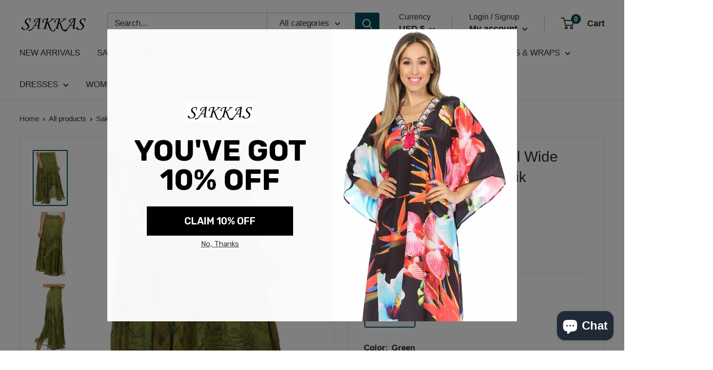

--- FILE ---
content_type: text/html; charset=utf-8
request_url: https://www.sakkasstore.com/products/skirt-aa15320
body_size: 55525
content:
<!doctype html>

<html class="no-js" lang="en">
  <head>
    <script src="https://analytics.ahrefs.com/analytics.js" data-key="jQVqtYqzm1pzWYFzBh3/8g" defer="true"></script>
    <meta charset="utf-8">
    <meta name="viewport" content="width=device-width, initial-scale=1.0, height=device-height, minimum-scale=1.0, maximum-scale=1.0">
    <meta name="theme-color" content="#004c59"><title>Sakkas Hailes Long Tall Wide Silver Embroidered Batik Adjustable Waist
</title><meta name="description" content="Shop the latest styles of Sakkas Hailes Long Tall Wide Silver Embroidered Batik Adjustable Waist Skirt at Sakkas Store Online. Free Shipping+ Free Return on eligible item"><link rel="canonical" href="https://www.sakkasstore.com/products/skirt-aa15320"><link rel="shortcut icon" href="//www.sakkasstore.com/cdn/shop/files/Favicon_32x32_1f14b973-36cf-419d-b5af-6b89139b2505_96x96.png?v=1741342095" type="image/png"><link rel="preload" as="style" href="//www.sakkasstore.com/cdn/shop/t/28/assets/theme.css?v=57068068149791013481664542219">
    <link rel="preload" as="script" href="//www.sakkasstore.com/cdn/shop/t/28/assets/theme.js?v=70034984005220077711641838852">
    <link rel="preconnect" href="https://cdn.shopify.com">
    <link rel="preconnect" href="https://fonts.shopifycdn.com">
    <link rel="dns-prefetch" href="https://productreviews.shopifycdn.com">
    <link rel="dns-prefetch" href="https://ajax.googleapis.com">
    <link rel="dns-prefetch" href="https://maps.googleapis.com">
    <link rel="dns-prefetch" href="https://maps.gstatic.com">

    <meta property="og:type" content="product">
  <meta property="og:title" content="Sakkas Hailes Long Tall Wide Silver Embroidered Batik Adjustable Waist Skirt"><meta property="og:image" content="http://www.sakkasstore.com/cdn/shop/products/Skirt-AA15320-green_f3be5560-bc2f-42f3-97fd-64eb6313a901.jpeg?v=1625662337">
    <meta property="og:image:secure_url" content="https://www.sakkasstore.com/cdn/shop/products/Skirt-AA15320-green_f3be5560-bc2f-42f3-97fd-64eb6313a901.jpeg?v=1625662337">
    <meta property="og:image:width" content="1228">
    <meta property="og:image:height" content="2048"><meta property="product:price:amount" content="26.99">
  <meta property="product:price:currency" content="USD"><meta property="og:description" content="Shop the latest styles of Sakkas Hailes Long Tall Wide Silver Embroidered Batik Adjustable Waist Skirt at Sakkas Store Online. Free Shipping+ Free Return on eligible item"><meta property="og:url" content="https://www.sakkasstore.com/products/skirt-aa15320">
<meta property="og:site_name" content="Sakkas Store"><meta name="twitter:card" content="summary"><meta name="twitter:title" content="Sakkas Hailes Long Tall Wide Silver Embroidered Batik Adjustable Waist Skirt">
  <meta name="twitter:description" content="One Size Regular: [(Fits Approximate Skirt Size: US 6-16, EU 38-48, UK 10-20) Max waist size: 38 inches (96.5cm), Waist unstretched: 27 inches (68.5cm), Waist stretched: 38 inches (96.5cm), Length: 37 inches (93.9cm)]. Approximate Length = 37 inches (93.9cm) measured shoulder to hem. This skirt features a long and tall fit. The skirt is a batik skirt style with silver threaded embroidery designs and an elastic adjustable waist. The waist also has adjustable drawstrings under the band. The skirt style has subtle checkered patterns,and embossed embroidery designs. To style this skirt, wear with your favorite tops, tees, crop tops, and can be layered with a cardigan or coat! For shoes, wear with sandals or booties and you&#39;re good to go! Hand wash separately in cold water. Line dry. Imported. | Material: 100% Rayon. This skirt features a long and tall">
  <meta name="twitter:image" content="https://www.sakkasstore.com/cdn/shop/products/Skirt-AA15320-green_f3be5560-bc2f-42f3-97fd-64eb6313a901_600x600_crop_center.jpeg?v=1625662337">
    <style>
  
  


  
  
  

  :root {
    --default-text-font-size : 15px;
    --base-text-font-size    : 17px;
    --heading-font-family    : "system_ui", -apple-system, 'Segoe UI', Roboto, 'Helvetica Neue', 'Noto Sans', 'Liberation Sans', Arial, sans-serif, 'Apple Color Emoji', 'Segoe UI Emoji', 'Segoe UI Symbol', 'Noto Color Emoji';
    --heading-font-weight    : 400;
    --heading-font-style     : normal;
    --text-font-family       : "system_ui", -apple-system, 'Segoe UI', Roboto, 'Helvetica Neue', 'Noto Sans', 'Liberation Sans', Arial, sans-serif, 'Apple Color Emoji', 'Segoe UI Emoji', 'Segoe UI Symbol', 'Noto Color Emoji';
    --text-font-weight       : 400;
    --text-font-style        : normal;
    --text-font-bolder-weight: bolder;
    --text-link-decoration   : underline;

    --text-color               : #2d2d2d;
    --text-color-rgb           : 45, 45, 45;
    --heading-color            : #232f3e;
    --border-color             : #e1e3e4;
    --border-color-rgb         : 225, 227, 228;
    --form-border-color        : #d4d6d8;
    --accent-color             : #004c59;
    --accent-color-rgb         : 0, 76, 89;
    --link-color               : #004c59;
    --link-color-hover         : #000b0c;
    --background               : #ffffff;
    --secondary-background     : #ffffff;
    --secondary-background-rgb : 255, 255, 255;
    --accent-background        : rgba(0, 76, 89, 0.08);

    --input-background: #ffffff;

    --error-color       : #ff0000;
    --error-background  : rgba(255, 0, 0, 0.07);
    --success-color     : #00aa00;
    --success-background: rgba(0, 170, 0, 0.11);

    --primary-button-background      : #004c59;
    --primary-button-background-rgb  : 0, 76, 89;
    --primary-button-text-color      : #ffffff;
    --secondary-button-background    : #dcdcdc;
    --secondary-button-background-rgb: 220, 220, 220;
    --secondary-button-text-color    : #004c59;

    --header-background      : #ffffff;
    --header-text-color      : #2d2d2d;
    --header-light-text-color: #282828;
    --header-border-color    : rgba(40, 40, 40, 0.3);
    --header-accent-color    : #004c59;

    --footer-background-color:    #dcdcdc;
    --footer-heading-text-color:  #2d2d2d;
    --footer-body-text-color:     #232f3e;
    --footer-body-text-color-rgb: 35, 47, 62;
    --footer-accent-color:        #004c59;
    --footer-accent-color-rgb:    0, 76, 89;
    --footer-border:              none;
    
    --flickity-arrow-color: #abb1b4;--product-on-sale-accent           : #cf0e0e;
    --product-on-sale-accent-rgb       : 207, 14, 14;
    --product-on-sale-color            : #ffffff;
    --product-in-stock-color           : #1c7b36;
    --product-low-stock-color          : #cf0e0e;
    --product-sold-out-color           : #8a9297;
    --product-custom-label-1-background: #3f6ab1;
    --product-custom-label-1-color     : #ffffff;
    --product-custom-label-2-background: #8a44ae;
    --product-custom-label-2-color     : #ffffff;
    --product-review-star-color        : #f29422;

    --mobile-container-gutter : 20px;
    --desktop-container-gutter: 40px;

    /* Shopify related variables */
    --payment-terms-background-color: #ffffff;
  }
</style>

<script>
  // IE11 does not have support for CSS variables, so we have to polyfill them
  if (!(((window || {}).CSS || {}).supports && window.CSS.supports('(--a: 0)'))) {
    const script = document.createElement('script');
    script.type = 'text/javascript';
    script.src = 'https://cdn.jsdelivr.net/npm/css-vars-ponyfill@2';
    script.onload = function() {
      cssVars({});
    };

    document.getElementsByTagName('head')[0].appendChild(script);
  }
</script>


    <script>window.performance && window.performance.mark && window.performance.mark('shopify.content_for_header.start');</script><meta name="google-site-verification" content="NclyUxU6ZX0TQ424v7eERF7W_UIgOOa6_bjgIXSSTpk">
<meta name="facebook-domain-verification" content="c5vnmvqjspu9ncuq2z42u9yvc62ruw">
<meta id="shopify-digital-wallet" name="shopify-digital-wallet" content="/10562262/digital_wallets/dialog">
<meta name="shopify-checkout-api-token" content="61819b8b100701dfba73b2887abad2a4">
<meta id="in-context-paypal-metadata" data-shop-id="10562262" data-venmo-supported="true" data-environment="production" data-locale="en_US" data-paypal-v4="true" data-currency="USD">
<link rel="alternate" type="application/json+oembed" href="https://www.sakkasstore.com/products/skirt-aa15320.oembed">
<script async="async" src="/checkouts/internal/preloads.js?locale=en-US"></script>
<link rel="preconnect" href="https://shop.app" crossorigin="anonymous">
<script async="async" src="https://shop.app/checkouts/internal/preloads.js?locale=en-US&shop_id=10562262" crossorigin="anonymous"></script>
<script id="apple-pay-shop-capabilities" type="application/json">{"shopId":10562262,"countryCode":"US","currencyCode":"USD","merchantCapabilities":["supports3DS"],"merchantId":"gid:\/\/shopify\/Shop\/10562262","merchantName":"Sakkas Store","requiredBillingContactFields":["postalAddress","email","phone"],"requiredShippingContactFields":["postalAddress","email","phone"],"shippingType":"shipping","supportedNetworks":["visa","masterCard","amex","discover","elo","jcb"],"total":{"type":"pending","label":"Sakkas Store","amount":"1.00"},"shopifyPaymentsEnabled":true,"supportsSubscriptions":true}</script>
<script id="shopify-features" type="application/json">{"accessToken":"61819b8b100701dfba73b2887abad2a4","betas":["rich-media-storefront-analytics"],"domain":"www.sakkasstore.com","predictiveSearch":true,"shopId":10562262,"locale":"en"}</script>
<script>var Shopify = Shopify || {};
Shopify.shop = "sakkas-store.myshopify.com";
Shopify.locale = "en";
Shopify.currency = {"active":"USD","rate":"1.0"};
Shopify.country = "US";
Shopify.theme = {"name":"Warehouse [New Version 01Nov2021] Ver 2.5.0","id":120716918883,"schema_name":"Warehouse","schema_version":"2.5.0","theme_store_id":871,"role":"main"};
Shopify.theme.handle = "null";
Shopify.theme.style = {"id":null,"handle":null};
Shopify.cdnHost = "www.sakkasstore.com/cdn";
Shopify.routes = Shopify.routes || {};
Shopify.routes.root = "/";</script>
<script type="module">!function(o){(o.Shopify=o.Shopify||{}).modules=!0}(window);</script>
<script>!function(o){function n(){var o=[];function n(){o.push(Array.prototype.slice.apply(arguments))}return n.q=o,n}var t=o.Shopify=o.Shopify||{};t.loadFeatures=n(),t.autoloadFeatures=n()}(window);</script>
<script>
  window.ShopifyPay = window.ShopifyPay || {};
  window.ShopifyPay.apiHost = "shop.app\/pay";
  window.ShopifyPay.redirectState = null;
</script>
<script id="shop-js-analytics" type="application/json">{"pageType":"product"}</script>
<script defer="defer" async type="module" src="//www.sakkasstore.com/cdn/shopifycloud/shop-js/modules/v2/client.init-shop-cart-sync_CGREiBkR.en.esm.js"></script>
<script defer="defer" async type="module" src="//www.sakkasstore.com/cdn/shopifycloud/shop-js/modules/v2/chunk.common_Bt2Up4BP.esm.js"></script>
<script type="module">
  await import("//www.sakkasstore.com/cdn/shopifycloud/shop-js/modules/v2/client.init-shop-cart-sync_CGREiBkR.en.esm.js");
await import("//www.sakkasstore.com/cdn/shopifycloud/shop-js/modules/v2/chunk.common_Bt2Up4BP.esm.js");

  window.Shopify.SignInWithShop?.initShopCartSync?.({"fedCMEnabled":true,"windoidEnabled":true});

</script>
<script defer="defer" async type="module" src="//www.sakkasstore.com/cdn/shopifycloud/shop-js/modules/v2/client.payment-terms_BlOJedZ2.en.esm.js"></script>
<script defer="defer" async type="module" src="//www.sakkasstore.com/cdn/shopifycloud/shop-js/modules/v2/chunk.common_Bt2Up4BP.esm.js"></script>
<script defer="defer" async type="module" src="//www.sakkasstore.com/cdn/shopifycloud/shop-js/modules/v2/chunk.modal_Dk0o9ppo.esm.js"></script>
<script type="module">
  await import("//www.sakkasstore.com/cdn/shopifycloud/shop-js/modules/v2/client.payment-terms_BlOJedZ2.en.esm.js");
await import("//www.sakkasstore.com/cdn/shopifycloud/shop-js/modules/v2/chunk.common_Bt2Up4BP.esm.js");
await import("//www.sakkasstore.com/cdn/shopifycloud/shop-js/modules/v2/chunk.modal_Dk0o9ppo.esm.js");

  
</script>
<script>
  window.Shopify = window.Shopify || {};
  if (!window.Shopify.featureAssets) window.Shopify.featureAssets = {};
  window.Shopify.featureAssets['shop-js'] = {"shop-cart-sync":["modules/v2/client.shop-cart-sync_CQNAmp__.en.esm.js","modules/v2/chunk.common_Bt2Up4BP.esm.js"],"init-windoid":["modules/v2/client.init-windoid_BMafEeJe.en.esm.js","modules/v2/chunk.common_Bt2Up4BP.esm.js"],"shop-cash-offers":["modules/v2/client.shop-cash-offers_3d66YIS3.en.esm.js","modules/v2/chunk.common_Bt2Up4BP.esm.js","modules/v2/chunk.modal_Dk0o9ppo.esm.js"],"init-fed-cm":["modules/v2/client.init-fed-cm_B-WG4sqw.en.esm.js","modules/v2/chunk.common_Bt2Up4BP.esm.js"],"shop-toast-manager":["modules/v2/client.shop-toast-manager_DhuhblEJ.en.esm.js","modules/v2/chunk.common_Bt2Up4BP.esm.js"],"shop-button":["modules/v2/client.shop-button_B5xLHL5j.en.esm.js","modules/v2/chunk.common_Bt2Up4BP.esm.js"],"avatar":["modules/v2/client.avatar_BTnouDA3.en.esm.js"],"init-shop-email-lookup-coordinator":["modules/v2/client.init-shop-email-lookup-coordinator_hqFayTDE.en.esm.js","modules/v2/chunk.common_Bt2Up4BP.esm.js"],"init-shop-cart-sync":["modules/v2/client.init-shop-cart-sync_CGREiBkR.en.esm.js","modules/v2/chunk.common_Bt2Up4BP.esm.js"],"shop-login-button":["modules/v2/client.shop-login-button_g5QkWrqe.en.esm.js","modules/v2/chunk.common_Bt2Up4BP.esm.js","modules/v2/chunk.modal_Dk0o9ppo.esm.js"],"pay-button":["modules/v2/client.pay-button_Cuf0bNvL.en.esm.js","modules/v2/chunk.common_Bt2Up4BP.esm.js"],"init-shop-for-new-customer-accounts":["modules/v2/client.init-shop-for-new-customer-accounts_Bxwhl6__.en.esm.js","modules/v2/client.shop-login-button_g5QkWrqe.en.esm.js","modules/v2/chunk.common_Bt2Up4BP.esm.js","modules/v2/chunk.modal_Dk0o9ppo.esm.js"],"init-customer-accounts-sign-up":["modules/v2/client.init-customer-accounts-sign-up_al3d1WE3.en.esm.js","modules/v2/client.shop-login-button_g5QkWrqe.en.esm.js","modules/v2/chunk.common_Bt2Up4BP.esm.js","modules/v2/chunk.modal_Dk0o9ppo.esm.js"],"shop-follow-button":["modules/v2/client.shop-follow-button_B9MutJJO.en.esm.js","modules/v2/chunk.common_Bt2Up4BP.esm.js","modules/v2/chunk.modal_Dk0o9ppo.esm.js"],"checkout-modal":["modules/v2/client.checkout-modal_OBPaeP-J.en.esm.js","modules/v2/chunk.common_Bt2Up4BP.esm.js","modules/v2/chunk.modal_Dk0o9ppo.esm.js"],"init-customer-accounts":["modules/v2/client.init-customer-accounts_Brxa5h1K.en.esm.js","modules/v2/client.shop-login-button_g5QkWrqe.en.esm.js","modules/v2/chunk.common_Bt2Up4BP.esm.js","modules/v2/chunk.modal_Dk0o9ppo.esm.js"],"lead-capture":["modules/v2/client.lead-capture_BBBv1Qpe.en.esm.js","modules/v2/chunk.common_Bt2Up4BP.esm.js","modules/v2/chunk.modal_Dk0o9ppo.esm.js"],"shop-login":["modules/v2/client.shop-login_DoNRI_y4.en.esm.js","modules/v2/chunk.common_Bt2Up4BP.esm.js","modules/v2/chunk.modal_Dk0o9ppo.esm.js"],"payment-terms":["modules/v2/client.payment-terms_BlOJedZ2.en.esm.js","modules/v2/chunk.common_Bt2Up4BP.esm.js","modules/v2/chunk.modal_Dk0o9ppo.esm.js"]};
</script>
<script>(function() {
  var isLoaded = false;
  function asyncLoad() {
    if (isLoaded) return;
    isLoaded = true;
    var urls = ["https:\/\/chimpstatic.com\/mcjs-connected\/js\/users\/e4ecd9e99a610176b2e3b3e1c\/f7ecf2b255d92a33732370ef3.js?shop=sakkas-store.myshopify.com","https:\/\/cdn1.stamped.io\/files\/widget.min.js?shop=sakkas-store.myshopify.com"];
    for (var i = 0; i < urls.length; i++) {
      var s = document.createElement('script');
      s.type = 'text/javascript';
      s.async = true;
      s.src = urls[i];
      var x = document.getElementsByTagName('script')[0];
      x.parentNode.insertBefore(s, x);
    }
  };
  if(window.attachEvent) {
    window.attachEvent('onload', asyncLoad);
  } else {
    window.addEventListener('load', asyncLoad, false);
  }
})();</script>
<script id="__st">var __st={"a":10562262,"offset":-28800,"reqid":"aa998da3-7a68-4a27-9cf8-8f7383a07bd7-1762855417","pageurl":"www.sakkasstore.com\/products\/skirt-aa15320","u":"0bc54bf4fe51","p":"product","rtyp":"product","rid":6647152963};</script>
<script>window.ShopifyPaypalV4VisibilityTracking = true;</script>
<script id="captcha-bootstrap">!function(){'use strict';const t='contact',e='account',n='new_comment',o=[[t,t],['blogs',n],['comments',n],[t,'customer']],c=[[e,'customer_login'],[e,'guest_login'],[e,'recover_customer_password'],[e,'create_customer']],r=t=>t.map((([t,e])=>`form[action*='/${t}']:not([data-nocaptcha='true']) input[name='form_type'][value='${e}']`)).join(','),a=t=>()=>t?[...document.querySelectorAll(t)].map((t=>t.form)):[];function s(){const t=[...o],e=r(t);return a(e)}const i='password',u='form_key',d=['recaptcha-v3-token','g-recaptcha-response','h-captcha-response',i],f=()=>{try{return window.sessionStorage}catch{return}},m='__shopify_v',_=t=>t.elements[u];function p(t,e,n=!1){try{const o=window.sessionStorage,c=JSON.parse(o.getItem(e)),{data:r}=function(t){const{data:e,action:n}=t;return t[m]||n?{data:e,action:n}:{data:t,action:n}}(c);for(const[e,n]of Object.entries(r))t.elements[e]&&(t.elements[e].value=n);n&&o.removeItem(e)}catch(o){console.error('form repopulation failed',{error:o})}}const l='form_type',E='cptcha';function T(t){t.dataset[E]=!0}const w=window,h=w.document,L='Shopify',v='ce_forms',y='captcha';let A=!1;((t,e)=>{const n=(g='f06e6c50-85a8-45c8-87d0-21a2b65856fe',I='https://cdn.shopify.com/shopifycloud/storefront-forms-hcaptcha/ce_storefront_forms_captcha_hcaptcha.v1.5.2.iife.js',D={infoText:'Protected by hCaptcha',privacyText:'Privacy',termsText:'Terms'},(t,e,n)=>{const o=w[L][v],c=o.bindForm;if(c)return c(t,g,e,D).then(n);var r;o.q.push([[t,g,e,D],n]),r=I,A||(h.body.append(Object.assign(h.createElement('script'),{id:'captcha-provider',async:!0,src:r})),A=!0)});var g,I,D;w[L]=w[L]||{},w[L][v]=w[L][v]||{},w[L][v].q=[],w[L][y]=w[L][y]||{},w[L][y].protect=function(t,e){n(t,void 0,e),T(t)},Object.freeze(w[L][y]),function(t,e,n,w,h,L){const[v,y,A,g]=function(t,e,n){const i=e?o:[],u=t?c:[],d=[...i,...u],f=r(d),m=r(i),_=r(d.filter((([t,e])=>n.includes(e))));return[a(f),a(m),a(_),s()]}(w,h,L),I=t=>{const e=t.target;return e instanceof HTMLFormElement?e:e&&e.form},D=t=>v().includes(t);t.addEventListener('submit',(t=>{const e=I(t);if(!e)return;const n=D(e)&&!e.dataset.hcaptchaBound&&!e.dataset.recaptchaBound,o=_(e),c=g().includes(e)&&(!o||!o.value);(n||c)&&t.preventDefault(),c&&!n&&(function(t){try{if(!f())return;!function(t){const e=f();if(!e)return;const n=_(t);if(!n)return;const o=n.value;o&&e.removeItem(o)}(t);const e=Array.from(Array(32),(()=>Math.random().toString(36)[2])).join('');!function(t,e){_(t)||t.append(Object.assign(document.createElement('input'),{type:'hidden',name:u})),t.elements[u].value=e}(t,e),function(t,e){const n=f();if(!n)return;const o=[...t.querySelectorAll(`input[type='${i}']`)].map((({name:t})=>t)),c=[...d,...o],r={};for(const[a,s]of new FormData(t).entries())c.includes(a)||(r[a]=s);n.setItem(e,JSON.stringify({[m]:1,action:t.action,data:r}))}(t,e)}catch(e){console.error('failed to persist form',e)}}(e),e.submit())}));const S=(t,e)=>{t&&!t.dataset[E]&&(n(t,e.some((e=>e===t))),T(t))};for(const o of['focusin','change'])t.addEventListener(o,(t=>{const e=I(t);D(e)&&S(e,y())}));const B=e.get('form_key'),M=e.get(l),P=B&&M;t.addEventListener('DOMContentLoaded',(()=>{const t=y();if(P)for(const e of t)e.elements[l].value===M&&p(e,B);[...new Set([...A(),...v().filter((t=>'true'===t.dataset.shopifyCaptcha))])].forEach((e=>S(e,t)))}))}(h,new URLSearchParams(w.location.search),n,t,e,['guest_login'])})(!0,!0)}();</script>
<script integrity="sha256-52AcMU7V7pcBOXWImdc/TAGTFKeNjmkeM1Pvks/DTgc=" data-source-attribution="shopify.loadfeatures" defer="defer" src="//www.sakkasstore.com/cdn/shopifycloud/storefront/assets/storefront/load_feature-81c60534.js" crossorigin="anonymous"></script>
<script crossorigin="anonymous" defer="defer" src="//www.sakkasstore.com/cdn/shopifycloud/storefront/assets/shopify_pay/storefront-65b4c6d7.js?v=20250812"></script>
<script data-source-attribution="shopify.dynamic_checkout.dynamic.init">var Shopify=Shopify||{};Shopify.PaymentButton=Shopify.PaymentButton||{isStorefrontPortableWallets:!0,init:function(){window.Shopify.PaymentButton.init=function(){};var t=document.createElement("script");t.src="https://www.sakkasstore.com/cdn/shopifycloud/portable-wallets/latest/portable-wallets.en.js",t.type="module",document.head.appendChild(t)}};
</script>
<script data-source-attribution="shopify.dynamic_checkout.buyer_consent">
  function portableWalletsHideBuyerConsent(e){var t=document.getElementById("shopify-buyer-consent"),n=document.getElementById("shopify-subscription-policy-button");t&&n&&(t.classList.add("hidden"),t.setAttribute("aria-hidden","true"),n.removeEventListener("click",e))}function portableWalletsShowBuyerConsent(e){var t=document.getElementById("shopify-buyer-consent"),n=document.getElementById("shopify-subscription-policy-button");t&&n&&(t.classList.remove("hidden"),t.removeAttribute("aria-hidden"),n.addEventListener("click",e))}window.Shopify?.PaymentButton&&(window.Shopify.PaymentButton.hideBuyerConsent=portableWalletsHideBuyerConsent,window.Shopify.PaymentButton.showBuyerConsent=portableWalletsShowBuyerConsent);
</script>
<script>
  function portableWalletsCleanup(e){e&&e.src&&console.error("Failed to load portable wallets script "+e.src);var t=document.querySelectorAll("shopify-accelerated-checkout .shopify-payment-button__skeleton, shopify-accelerated-checkout-cart .wallet-cart-button__skeleton"),e=document.getElementById("shopify-buyer-consent");for(let e=0;e<t.length;e++)t[e].remove();e&&e.remove()}function portableWalletsNotLoadedAsModule(e){e instanceof ErrorEvent&&"string"==typeof e.message&&e.message.includes("import.meta")&&"string"==typeof e.filename&&e.filename.includes("portable-wallets")&&(window.removeEventListener("error",portableWalletsNotLoadedAsModule),window.Shopify.PaymentButton.failedToLoad=e,"loading"===document.readyState?document.addEventListener("DOMContentLoaded",window.Shopify.PaymentButton.init):window.Shopify.PaymentButton.init())}window.addEventListener("error",portableWalletsNotLoadedAsModule);
</script>

<script type="module" src="https://www.sakkasstore.com/cdn/shopifycloud/portable-wallets/latest/portable-wallets.en.js" onError="portableWalletsCleanup(this)" crossorigin="anonymous"></script>
<script nomodule>
  document.addEventListener("DOMContentLoaded", portableWalletsCleanup);
</script>

<link id="shopify-accelerated-checkout-styles" rel="stylesheet" media="screen" href="https://www.sakkasstore.com/cdn/shopifycloud/portable-wallets/latest/accelerated-checkout-backwards-compat.css" crossorigin="anonymous">
<style id="shopify-accelerated-checkout-cart">
        #shopify-buyer-consent {
  margin-top: 1em;
  display: inline-block;
  width: 100%;
}

#shopify-buyer-consent.hidden {
  display: none;
}

#shopify-subscription-policy-button {
  background: none;
  border: none;
  padding: 0;
  text-decoration: underline;
  font-size: inherit;
  cursor: pointer;
}

#shopify-subscription-policy-button::before {
  box-shadow: none;
}

      </style>

<script>window.performance && window.performance.mark && window.performance.mark('shopify.content_for_header.end');</script>

    <link rel="stylesheet" href="//www.sakkasstore.com/cdn/shop/t/28/assets/theme.css?v=57068068149791013481664542219">

    
  <script type="application/ld+json">
  {
    "@context": "http://schema.org",
    "@type": "Product",
    "offers": [{
          "@type": "Offer",
          "name": "One Size \/ Green",
          "availability":"https://schema.org/OutOfStock",
          "price": 26.99,
          "priceCurrency": "USD",
          "priceValidUntil": "2025-11-21","sku": "Skirt-AA15320-green-OS","url": "/products/skirt-aa15320?variant=31874660401251"
        },
{
          "@type": "Offer",
          "name": "One Size \/ Grey",
          "availability":"https://schema.org/OutOfStock",
          "price": 26.99,
          "priceCurrency": "USD",
          "priceValidUntil": "2025-11-21","sku": "Skirt-AA15320-grey-OS","url": "/products/skirt-aa15320?variant=31874660434019"
        },
{
          "@type": "Offer",
          "name": "One Size \/ Orchid",
          "availability":"https://schema.org/OutOfStock",
          "price": 26.99,
          "priceCurrency": "USD",
          "priceValidUntil": "2025-11-21","sku": "Skirt-AA15320-orchid-OS","url": "/products/skirt-aa15320?variant=31874660466787"
        },
{
          "@type": "Offer",
          "name": "One Size \/ Purple",
          "availability":"https://schema.org/OutOfStock",
          "price": 26.99,
          "priceCurrency": "USD",
          "priceValidUntil": "2025-11-21","sku": "Skirt-AA15320-purple-OS","url": "/products/skirt-aa15320?variant=31874660565091"
        },
{
          "@type": "Offer",
          "name": "One Size \/ Red",
          "availability":"https://schema.org/OutOfStock",
          "price": 26.99,
          "priceCurrency": "USD",
          "priceValidUntil": "2025-11-21","sku": "Skirt-AA15320-red-OS","url": "/products/skirt-aa15320?variant=31874660630627"
        },
{
          "@type": "Offer",
          "name": "One Size \/ Turquoise",
          "availability":"https://schema.org/OutOfStock",
          "price": 26.99,
          "priceCurrency": "USD",
          "priceValidUntil": "2025-11-21","sku": "Skirt-AA15320-turq-OS","url": "/products/skirt-aa15320?variant=31874660728931"
        }
],
      "gtin13": "5055861887654",
      "productId": "5055861887654",
    "brand": {
      "name": "Sakkas"
    },
    "name": "Sakkas Hailes Long Tall Wide Silver Embroidered Batik Adjustable Waist Skirt",
    "description": "\n\nOne Size Regular: [(Fits Approximate Skirt Size: US 6-16, EU 38-48, UK 10-20) Max waist size: 38 inches (96.5cm), Waist unstretched: 27 inches (68.5cm), Waist stretched: 38 inches (96.5cm), Length: 37 inches (93.9cm)].\n\n\nApproximate Length = 37 inches (93.9cm) measured shoulder to hem.\n\n\nThis skirt features a long and tall fit. The skirt is a batik skirt style with silver threaded embroidery designs and an elastic adjustable waist. The waist also has adjustable drawstrings under the band. The skirt style has subtle checkered patterns,and embossed embroidery designs.\n\n\nTo style this skirt, wear with your favorite tops, tees, crop tops, and can be layered with a cardigan or coat! For shoes, wear with sandals or booties and you're good to go!\n\n\nHand wash separately in cold water. Line dry. Imported. | Material: 100% Rayon.\n\n\nThis skirt features a long and tall fit. The skirt is a batik skirt style with silver threaded embroidery designs and an elastic adjustable waist. The waist also has adjustable drawstrings under the band. The skirt style has subtle checkered patterns,and embossed embroidery designs. To style this skirt, wear with your favorite tops, tees, crop tops, and can be layered with a cardigan or coat! For shoes, wear with sandals or booties and you're good to go! Hand wash separately in cold water. Line dry. Imported. | Material: 100% Rayon. About Sakkas Store:Sakkas offers trendy designer inspired fashion at deep discounts! We work day and night to bring you high quality clothing and accessories for a fraction of the price you pay at department stores.Our incredible deals sell fast, so don't wait!",
    "category": "skirts",
    "url": "/products/skirt-aa15320",
    "sku": "Skirt-AA15320-green-OS",
    "image": {
      "@type": "ImageObject",
      "url": "https://www.sakkasstore.com/cdn/shop/products/Skirt-AA15320-green_f3be5560-bc2f-42f3-97fd-64eb6313a901_1024x.jpeg?v=1625662337",
      "image": "https://www.sakkasstore.com/cdn/shop/products/Skirt-AA15320-green_f3be5560-bc2f-42f3-97fd-64eb6313a901_1024x.jpeg?v=1625662337",
      "name": "Sakkas Hailes Long Tall Wide Silver Embroidered Batik Adjustable Waist Skirt #color_Green",
      "width": "1024",
      "height": "1024"
    }
  }
  </script>



  <script type="application/ld+json">
  {
    "@context": "http://schema.org",
    "@type": "BreadcrumbList",
  "itemListElement": [{
      "@type": "ListItem",
      "position": 1,
      "name": "Home",
      "item": "https://www.sakkasstore.com"
    },{
          "@type": "ListItem",
          "position": 2,
          "name": "Sakkas Hailes Long Tall Wide Silver Embroidered Batik Adjustable Waist Skirt",
          "item": "https://www.sakkasstore.com/products/skirt-aa15320"
        }]
  }
  </script>


    <script>
      // This allows to expose several variables to the global scope, to be used in scripts
      window.theme = {
        pageType: "product",
        cartCount: 0,
        moneyFormat: "\u003cspan class='money'\u003e$ {{amount}}\u003c\/span\u003e",
        moneyWithCurrencyFormat: "\u003cspan class='money'\u003e$ {{amount}} USD\u003c\/span\u003e",
        currencyCodeEnabled: false,
        showDiscount: true,
        discountMode: "saving",
        searchMode: "product",
        searchUnavailableProducts: "last",
        cartType: "page"
      };

      window.routes = {
        rootUrl: "\/",
        rootUrlWithoutSlash: '',
        cartUrl: "\/cart",
        cartAddUrl: "\/cart\/add",
        cartChangeUrl: "\/cart\/change",
        searchUrl: "\/search",
        productRecommendationsUrl: "\/recommendations\/products"
      };

      window.languages = {
        productRegularPrice: "Regular price",
        productSalePrice: "Sale price",
        collectionOnSaleLabel: "Save {{savings}}",
        productFormUnavailable: "Unavailable",
        productFormAddToCart: "Add to cart",
        productFormSoldOut: "Sold out",
        productAdded: "Product has been added to your cart",
        productAddedShort: "Added!",
        shippingEstimatorNoResults: "No shipping could be found for your address.",
        shippingEstimatorOneResult: "There is one shipping rate for your address:",
        shippingEstimatorMultipleResults: "There are {{count}} shipping rates for your address:",
        shippingEstimatorErrors: "There are some errors:"
      };

      window.lazySizesConfig = {
        loadHidden: false,
        hFac: 0.8,
        expFactor: 3,
        customMedia: {
          '--phone': '(max-width: 640px)',
          '--tablet': '(min-width: 641px) and (max-width: 1023px)',
          '--lap': '(min-width: 1024px)'
        }
      };

      document.documentElement.className = document.documentElement.className.replace('no-js', 'js');
    </script><script src="//www.sakkasstore.com/cdn/shop/t/28/assets/theme.js?v=70034984005220077711641838852" defer></script>
    <script src="//www.sakkasstore.com/cdn/shop/t/28/assets/custom.js?v=102476495355921946141635743015" defer></script><script>
        (function () {
          window.onpageshow = function() {
            // We force re-freshing the cart content onpageshow, as most browsers will serve a cache copy when hitting the
            // back button, which cause staled data
            document.documentElement.dispatchEvent(new CustomEvent('cart:refresh', {
              bubbles: true,
              detail: {scrollToTop: false}
            }));
          };
        })();
      </script><!-- BEGIN app block: shopify://apps/blockify-fraud-filter/blocks/app_embed/2e3e0ba5-0e70-447a-9ec5-3bf76b5ef12e --> 
 
 
    <script>
      window.blockifyShopIdentifier = "sakkas-store.myshopify.com";
      window.ipBlockerMetafields = "{\"showOverlayByPass\":false,\"disableSpyExtensions\":false,\"blockUnknownBots\":false,\"activeApp\":true,\"blockByMetafield\":true,\"visitorAnalytic\":false,\"showWatermark\":true,\"token\":\"eyJhbGciOiJIUzI1NiIsInR5cCI6IkpXVCJ9.eyJpZGVudGlmaWVySWQiOiJzYWtrYXMtc3RvcmUubXlzaG9waWZ5LmNvbSIsImlhdCI6MTc0MTcxOTk3OH0.RTH9_lqtwskvFIZqSMq-6pik-DKYPK4hhiV-ErT0PY4\"}";
      window.blockifyRules = "{\"whitelist\":[],\"blacklist\":[]}"
      window.ipblockerBlockTemplate = "{\"customCss\":\"#blockify---container{--bg-blockify: #fff;position:relative}#blockify---container::after{content:'';position:absolute;inset:0;background-repeat:no-repeat !important;background-size:cover !important;background:var(--bg-blockify);z-index:0}#blockify---container #blockify---container__inner{display:flex;flex-direction:column;align-items:center;position:relative;z-index:1}#blockify---container #blockify---container__inner #blockify-block-content{display:flex;flex-direction:column;align-items:center;text-align:center}#blockify---container #blockify---container__inner #blockify-block-content #blockify-block-superTitle{display:none !important}#blockify---container #blockify---container__inner #blockify-block-content #blockify-block-title{font-size:313%;font-weight:bold;margin-top:1em}@media only screen and (min-width: 768px) and (max-width: 1199px){#blockify---container #blockify---container__inner #blockify-block-content #blockify-block-title{font-size:188%}}@media only screen and (max-width: 767px){#blockify---container #blockify---container__inner #blockify-block-content #blockify-block-title{font-size:107%}}#blockify---container #blockify---container__inner #blockify-block-content #blockify-block-description{font-size:125%;margin:1.5em;line-height:1.5}@media only screen and (min-width: 768px) and (max-width: 1199px){#blockify---container #blockify---container__inner #blockify-block-content #blockify-block-description{font-size:88%}}@media only screen and (max-width: 767px){#blockify---container #blockify---container__inner #blockify-block-content #blockify-block-description{font-size:107%}}#blockify---container #blockify---container__inner #blockify-block-content #blockify-block-description #blockify-block-text-blink{display:none !important}#blockify---container #blockify---container__inner #blockify-logo-block-image{position:relative;width:400px;height:auto;max-height:300px}@media only screen and (max-width: 767px){#blockify---container #blockify---container__inner #blockify-logo-block-image{width:200px}}#blockify---container #blockify---container__inner #blockify-logo-block-image::before{content:'';display:block;padding-bottom:56.2%}#blockify---container #blockify---container__inner #blockify-logo-block-image img{position:absolute;top:0;left:0;width:100%;height:100%;object-fit:contain}\\n\",\"logoImage\":{\"active\":true,\"value\":\"https:\/\/fraud.blockifyapp.com\/s\/api\/public\/assets\/default-thumbnail.png\",\"altText\":\"Red octagonal stop sign with a black hand symbol in the center, indicating a warning or prohibition\"},\"superTitle\":{\"active\":false,\"text\":\"403\",\"color\":\"#899df1\"},\"title\":{\"active\":true,\"text\":\"Access Denied\",\"color\":\"#000\"},\"description\":{\"active\":true,\"text\":\"The site owner may have set restrictions that prevent you from accessing the site. Please contact the site owner for access.\",\"color\":\"#000\"},\"background\":{\"active\":true,\"value\":\"#fff\",\"type\":\"1\",\"colorFrom\":null,\"colorTo\":null}}"
    </script>
<link href="https://cdn.shopify.com/extensions/019a5c97-a253-709c-99d0-12dc3d0eaee6/blockify-shopify-258/assets/blockify-embed.min.js" as="script" type="text/javascript" rel="preload"><link href="https://cdn.shopify.com/extensions/019a5c97-a253-709c-99d0-12dc3d0eaee6/blockify-shopify-258/assets/prevent-bypass-script.min.js" as="script" type="text/javascript" rel="preload">
<script type="text/javascript">
    window.blockifyBaseUrl = 'https://fraud.blockifyapp.com/s/api';
    window.blockifyPublicUrl = 'https://fraud.blockifyapp.com/s/api/public';
</script>
<script type="text/javascript">
  window.blockifyChecking = true;
</script>
<script id="blockifyScriptByPass" type="text/javascript" src=https://cdn.shopify.com/extensions/019a5c97-a253-709c-99d0-12dc3d0eaee6/blockify-shopify-258/assets/prevent-bypass-script.min.js async></script>
<script id="blockifyScriptTag" type="text/javascript" src=https://cdn.shopify.com/extensions/019a5c97-a253-709c-99d0-12dc3d0eaee6/blockify-shopify-258/assets/blockify-embed.min.js async></script>


<!-- END app block --><script src="https://cdn.shopify.com/extensions/7bc9bb47-adfa-4267-963e-cadee5096caf/inbox-1252/assets/inbox-chat-loader.js" type="text/javascript" defer="defer"></script>
<link href="https://monorail-edge.shopifysvc.com" rel="dns-prefetch">
<script>(function(){if ("sendBeacon" in navigator && "performance" in window) {try {var session_token_from_headers = performance.getEntriesByType('navigation')[0].serverTiming.find(x => x.name == '_s').description;} catch {var session_token_from_headers = undefined;}var session_cookie_matches = document.cookie.match(/_shopify_s=([^;]*)/);var session_token_from_cookie = session_cookie_matches && session_cookie_matches.length === 2 ? session_cookie_matches[1] : "";var session_token = session_token_from_headers || session_token_from_cookie || "";function handle_abandonment_event(e) {var entries = performance.getEntries().filter(function(entry) {return /monorail-edge.shopifysvc.com/.test(entry.name);});if (!window.abandonment_tracked && entries.length === 0) {window.abandonment_tracked = true;var currentMs = Date.now();var navigation_start = performance.timing.navigationStart;var payload = {shop_id: 10562262,url: window.location.href,navigation_start,duration: currentMs - navigation_start,session_token,page_type: "product"};window.navigator.sendBeacon("https://monorail-edge.shopifysvc.com/v1/produce", JSON.stringify({schema_id: "online_store_buyer_site_abandonment/1.1",payload: payload,metadata: {event_created_at_ms: currentMs,event_sent_at_ms: currentMs}}));}}window.addEventListener('pagehide', handle_abandonment_event);}}());</script>
<script id="web-pixels-manager-setup">(function e(e,d,r,n,o){if(void 0===o&&(o={}),!Boolean(null===(a=null===(i=window.Shopify)||void 0===i?void 0:i.analytics)||void 0===a?void 0:a.replayQueue)){var i,a;window.Shopify=window.Shopify||{};var t=window.Shopify;t.analytics=t.analytics||{};var s=t.analytics;s.replayQueue=[],s.publish=function(e,d,r){return s.replayQueue.push([e,d,r]),!0};try{self.performance.mark("wpm:start")}catch(e){}var l=function(){var e={modern:/Edge?\/(1{2}[4-9]|1[2-9]\d|[2-9]\d{2}|\d{4,})\.\d+(\.\d+|)|Firefox\/(1{2}[4-9]|1[2-9]\d|[2-9]\d{2}|\d{4,})\.\d+(\.\d+|)|Chrom(ium|e)\/(9{2}|\d{3,})\.\d+(\.\d+|)|(Maci|X1{2}).+ Version\/(15\.\d+|(1[6-9]|[2-9]\d|\d{3,})\.\d+)([,.]\d+|)( \(\w+\)|)( Mobile\/\w+|) Safari\/|Chrome.+OPR\/(9{2}|\d{3,})\.\d+\.\d+|(CPU[ +]OS|iPhone[ +]OS|CPU[ +]iPhone|CPU IPhone OS|CPU iPad OS)[ +]+(15[._]\d+|(1[6-9]|[2-9]\d|\d{3,})[._]\d+)([._]\d+|)|Android:?[ /-](13[3-9]|1[4-9]\d|[2-9]\d{2}|\d{4,})(\.\d+|)(\.\d+|)|Android.+Firefox\/(13[5-9]|1[4-9]\d|[2-9]\d{2}|\d{4,})\.\d+(\.\d+|)|Android.+Chrom(ium|e)\/(13[3-9]|1[4-9]\d|[2-9]\d{2}|\d{4,})\.\d+(\.\d+|)|SamsungBrowser\/([2-9]\d|\d{3,})\.\d+/,legacy:/Edge?\/(1[6-9]|[2-9]\d|\d{3,})\.\d+(\.\d+|)|Firefox\/(5[4-9]|[6-9]\d|\d{3,})\.\d+(\.\d+|)|Chrom(ium|e)\/(5[1-9]|[6-9]\d|\d{3,})\.\d+(\.\d+|)([\d.]+$|.*Safari\/(?![\d.]+ Edge\/[\d.]+$))|(Maci|X1{2}).+ Version\/(10\.\d+|(1[1-9]|[2-9]\d|\d{3,})\.\d+)([,.]\d+|)( \(\w+\)|)( Mobile\/\w+|) Safari\/|Chrome.+OPR\/(3[89]|[4-9]\d|\d{3,})\.\d+\.\d+|(CPU[ +]OS|iPhone[ +]OS|CPU[ +]iPhone|CPU IPhone OS|CPU iPad OS)[ +]+(10[._]\d+|(1[1-9]|[2-9]\d|\d{3,})[._]\d+)([._]\d+|)|Android:?[ /-](13[3-9]|1[4-9]\d|[2-9]\d{2}|\d{4,})(\.\d+|)(\.\d+|)|Mobile Safari.+OPR\/([89]\d|\d{3,})\.\d+\.\d+|Android.+Firefox\/(13[5-9]|1[4-9]\d|[2-9]\d{2}|\d{4,})\.\d+(\.\d+|)|Android.+Chrom(ium|e)\/(13[3-9]|1[4-9]\d|[2-9]\d{2}|\d{4,})\.\d+(\.\d+|)|Android.+(UC? ?Browser|UCWEB|U3)[ /]?(15\.([5-9]|\d{2,})|(1[6-9]|[2-9]\d|\d{3,})\.\d+)\.\d+|SamsungBrowser\/(5\.\d+|([6-9]|\d{2,})\.\d+)|Android.+MQ{2}Browser\/(14(\.(9|\d{2,})|)|(1[5-9]|[2-9]\d|\d{3,})(\.\d+|))(\.\d+|)|K[Aa][Ii]OS\/(3\.\d+|([4-9]|\d{2,})\.\d+)(\.\d+|)/},d=e.modern,r=e.legacy,n=navigator.userAgent;return n.match(d)?"modern":n.match(r)?"legacy":"unknown"}(),u="modern"===l?"modern":"legacy",c=(null!=n?n:{modern:"",legacy:""})[u],f=function(e){return[e.baseUrl,"/wpm","/b",e.hashVersion,"modern"===e.buildTarget?"m":"l",".js"].join("")}({baseUrl:d,hashVersion:r,buildTarget:u}),m=function(e){var d=e.version,r=e.bundleTarget,n=e.surface,o=e.pageUrl,i=e.monorailEndpoint;return{emit:function(e){var a=e.status,t=e.errorMsg,s=(new Date).getTime(),l=JSON.stringify({metadata:{event_sent_at_ms:s},events:[{schema_id:"web_pixels_manager_load/3.1",payload:{version:d,bundle_target:r,page_url:o,status:a,surface:n,error_msg:t},metadata:{event_created_at_ms:s}}]});if(!i)return console&&console.warn&&console.warn("[Web Pixels Manager] No Monorail endpoint provided, skipping logging."),!1;try{return self.navigator.sendBeacon.bind(self.navigator)(i,l)}catch(e){}var u=new XMLHttpRequest;try{return u.open("POST",i,!0),u.setRequestHeader("Content-Type","text/plain"),u.send(l),!0}catch(e){return console&&console.warn&&console.warn("[Web Pixels Manager] Got an unhandled error while logging to Monorail."),!1}}}}({version:r,bundleTarget:l,surface:e.surface,pageUrl:self.location.href,monorailEndpoint:e.monorailEndpoint});try{o.browserTarget=l,function(e){var d=e.src,r=e.async,n=void 0===r||r,o=e.onload,i=e.onerror,a=e.sri,t=e.scriptDataAttributes,s=void 0===t?{}:t,l=document.createElement("script"),u=document.querySelector("head"),c=document.querySelector("body");if(l.async=n,l.src=d,a&&(l.integrity=a,l.crossOrigin="anonymous"),s)for(var f in s)if(Object.prototype.hasOwnProperty.call(s,f))try{l.dataset[f]=s[f]}catch(e){}if(o&&l.addEventListener("load",o),i&&l.addEventListener("error",i),u)u.appendChild(l);else{if(!c)throw new Error("Did not find a head or body element to append the script");c.appendChild(l)}}({src:f,async:!0,onload:function(){if(!function(){var e,d;return Boolean(null===(d=null===(e=window.Shopify)||void 0===e?void 0:e.analytics)||void 0===d?void 0:d.initialized)}()){var d=window.webPixelsManager.init(e)||void 0;if(d){var r=window.Shopify.analytics;r.replayQueue.forEach((function(e){var r=e[0],n=e[1],o=e[2];d.publishCustomEvent(r,n,o)})),r.replayQueue=[],r.publish=d.publishCustomEvent,r.visitor=d.visitor,r.initialized=!0}}},onerror:function(){return m.emit({status:"failed",errorMsg:"".concat(f," has failed to load")})},sri:function(e){var d=/^sha384-[A-Za-z0-9+/=]+$/;return"string"==typeof e&&d.test(e)}(c)?c:"",scriptDataAttributes:o}),m.emit({status:"loading"})}catch(e){m.emit({status:"failed",errorMsg:(null==e?void 0:e.message)||"Unknown error"})}}})({shopId: 10562262,storefrontBaseUrl: "https://www.sakkasstore.com",extensionsBaseUrl: "https://extensions.shopifycdn.com/cdn/shopifycloud/web-pixels-manager",monorailEndpoint: "https://monorail-edge.shopifysvc.com/unstable/produce_batch",surface: "storefront-renderer",enabledBetaFlags: ["2dca8a86"],webPixelsConfigList: [{"id":"1144619107","configuration":"{\"pixelCode\":\"D3JUA3RC77UBO57PAQH0\"}","eventPayloadVersion":"v1","runtimeContext":"STRICT","scriptVersion":"22e92c2ad45662f435e4801458fb78cc","type":"APP","apiClientId":4383523,"privacyPurposes":["ANALYTICS","MARKETING","SALE_OF_DATA"],"dataSharingAdjustments":{"protectedCustomerApprovalScopes":["read_customer_address","read_customer_email","read_customer_name","read_customer_personal_data","read_customer_phone"]}},{"id":"335413347","configuration":"{\"config\":\"{\\\"pixel_id\\\":\\\"G-XE9GMXED25\\\",\\\"target_country\\\":\\\"US\\\",\\\"gtag_events\\\":[{\\\"type\\\":\\\"search\\\",\\\"action_label\\\":[\\\"G-XE9GMXED25\\\",\\\"AW-995774250\\\/GZd1COvkvooBEKqe6doD\\\"]},{\\\"type\\\":\\\"begin_checkout\\\",\\\"action_label\\\":[\\\"G-XE9GMXED25\\\",\\\"AW-995774250\\\/yOl_COjkvooBEKqe6doD\\\"]},{\\\"type\\\":\\\"view_item\\\",\\\"action_label\\\":[\\\"G-XE9GMXED25\\\",\\\"AW-995774250\\\/vcpkCOLkvooBEKqe6doD\\\",\\\"MC-WJR4HQGGJV\\\"]},{\\\"type\\\":\\\"purchase\\\",\\\"action_label\\\":[\\\"G-XE9GMXED25\\\",\\\"AW-995774250\\\/u60QCN_kvooBEKqe6doD\\\",\\\"MC-WJR4HQGGJV\\\"]},{\\\"type\\\":\\\"page_view\\\",\\\"action_label\\\":[\\\"G-XE9GMXED25\\\",\\\"AW-995774250\\\/1hasCNzkvooBEKqe6doD\\\",\\\"MC-WJR4HQGGJV\\\"]},{\\\"type\\\":\\\"add_payment_info\\\",\\\"action_label\\\":[\\\"G-XE9GMXED25\\\",\\\"AW-995774250\\\/hGX1CMDmvooBEKqe6doD\\\"]},{\\\"type\\\":\\\"add_to_cart\\\",\\\"action_label\\\":[\\\"G-XE9GMXED25\\\",\\\"AW-995774250\\\/XI3NCOXkvooBEKqe6doD\\\"]}],\\\"enable_monitoring_mode\\\":false}\"}","eventPayloadVersion":"v1","runtimeContext":"OPEN","scriptVersion":"b2a88bafab3e21179ed38636efcd8a93","type":"APP","apiClientId":1780363,"privacyPurposes":[],"dataSharingAdjustments":{"protectedCustomerApprovalScopes":["read_customer_address","read_customer_email","read_customer_name","read_customer_personal_data","read_customer_phone"]}},{"id":"115376227","configuration":"{\"pixel_id\":\"227775920185247\",\"pixel_type\":\"facebook_pixel\",\"metaapp_system_user_token\":\"-\"}","eventPayloadVersion":"v1","runtimeContext":"OPEN","scriptVersion":"ca16bc87fe92b6042fbaa3acc2fbdaa6","type":"APP","apiClientId":2329312,"privacyPurposes":["ANALYTICS","MARKETING","SALE_OF_DATA"],"dataSharingAdjustments":{"protectedCustomerApprovalScopes":["read_customer_address","read_customer_email","read_customer_name","read_customer_personal_data","read_customer_phone"]}},{"id":"36929635","configuration":"{\"tagID\":\"2616995396466\"}","eventPayloadVersion":"v1","runtimeContext":"STRICT","scriptVersion":"18031546ee651571ed29edbe71a3550b","type":"APP","apiClientId":3009811,"privacyPurposes":["ANALYTICS","MARKETING","SALE_OF_DATA"],"dataSharingAdjustments":{"protectedCustomerApprovalScopes":["read_customer_address","read_customer_email","read_customer_name","read_customer_personal_data","read_customer_phone"]}},{"id":"4227171","configuration":"{\"myshopifyDomain\":\"sakkas-store.myshopify.com\"}","eventPayloadVersion":"v1","runtimeContext":"STRICT","scriptVersion":"23b97d18e2aa74363140dc29c9284e87","type":"APP","apiClientId":2775569,"privacyPurposes":["ANALYTICS","MARKETING","SALE_OF_DATA"],"dataSharingAdjustments":{"protectedCustomerApprovalScopes":[]}},{"id":"54034531","eventPayloadVersion":"v1","runtimeContext":"LAX","scriptVersion":"1","type":"CUSTOM","privacyPurposes":["MARKETING"],"name":"Meta pixel (migrated)"},{"id":"shopify-app-pixel","configuration":"{}","eventPayloadVersion":"v1","runtimeContext":"STRICT","scriptVersion":"0450","apiClientId":"shopify-pixel","type":"APP","privacyPurposes":["ANALYTICS","MARKETING"]},{"id":"shopify-custom-pixel","eventPayloadVersion":"v1","runtimeContext":"LAX","scriptVersion":"0450","apiClientId":"shopify-pixel","type":"CUSTOM","privacyPurposes":["ANALYTICS","MARKETING"]}],isMerchantRequest: false,initData: {"shop":{"name":"Sakkas Store","paymentSettings":{"currencyCode":"USD"},"myshopifyDomain":"sakkas-store.myshopify.com","countryCode":"US","storefrontUrl":"https:\/\/www.sakkasstore.com"},"customer":null,"cart":null,"checkout":null,"productVariants":[{"price":{"amount":26.99,"currencyCode":"USD"},"product":{"title":"Sakkas Hailes Long Tall Wide Silver Embroidered Batik Adjustable Waist Skirt","vendor":"Sakkas","id":"6647152963","untranslatedTitle":"Sakkas Hailes Long Tall Wide Silver Embroidered Batik Adjustable Waist Skirt","url":"\/products\/skirt-aa15320","type":"skirts"},"id":"31874660401251","image":{"src":"\/\/www.sakkasstore.com\/cdn\/shop\/products\/Skirt-AA15320-green_f3be5560-bc2f-42f3-97fd-64eb6313a901.jpeg?v=1625662337"},"sku":"Skirt-AA15320-green-OS","title":"One Size \/ Green","untranslatedTitle":"One Size \/ Green"},{"price":{"amount":26.99,"currencyCode":"USD"},"product":{"title":"Sakkas Hailes Long Tall Wide Silver Embroidered Batik Adjustable Waist Skirt","vendor":"Sakkas","id":"6647152963","untranslatedTitle":"Sakkas Hailes Long Tall Wide Silver Embroidered Batik Adjustable Waist Skirt","url":"\/products\/skirt-aa15320","type":"skirts"},"id":"31874660434019","image":{"src":"\/\/www.sakkasstore.com\/cdn\/shop\/products\/Skirt-AA15320-grey_f7c2469d-f6f5-425d-9773-da46f1d8a59b.jpeg?v=1625662337"},"sku":"Skirt-AA15320-grey-OS","title":"One Size \/ Grey","untranslatedTitle":"One Size \/ Grey"},{"price":{"amount":26.99,"currencyCode":"USD"},"product":{"title":"Sakkas Hailes Long Tall Wide Silver Embroidered Batik Adjustable Waist Skirt","vendor":"Sakkas","id":"6647152963","untranslatedTitle":"Sakkas Hailes Long Tall Wide Silver Embroidered Batik Adjustable Waist Skirt","url":"\/products\/skirt-aa15320","type":"skirts"},"id":"31874660466787","image":{"src":"\/\/www.sakkasstore.com\/cdn\/shop\/products\/Skirt-AA15320-orchid_e4d51ace-494f-4c9b-a8ac-b44a1741a8be.jpeg?v=1625662337"},"sku":"Skirt-AA15320-orchid-OS","title":"One Size \/ Orchid","untranslatedTitle":"One Size \/ Orchid"},{"price":{"amount":26.99,"currencyCode":"USD"},"product":{"title":"Sakkas Hailes Long Tall Wide Silver Embroidered Batik Adjustable Waist Skirt","vendor":"Sakkas","id":"6647152963","untranslatedTitle":"Sakkas Hailes Long Tall Wide Silver Embroidered Batik Adjustable Waist Skirt","url":"\/products\/skirt-aa15320","type":"skirts"},"id":"31874660565091","image":{"src":"\/\/www.sakkasstore.com\/cdn\/shop\/products\/Skirt-AA15320-purple_fd407f53-ef37-43e5-a3d5-859683fe2223.jpeg?v=1625662337"},"sku":"Skirt-AA15320-purple-OS","title":"One Size \/ Purple","untranslatedTitle":"One Size \/ Purple"},{"price":{"amount":26.99,"currencyCode":"USD"},"product":{"title":"Sakkas Hailes Long Tall Wide Silver Embroidered Batik Adjustable Waist Skirt","vendor":"Sakkas","id":"6647152963","untranslatedTitle":"Sakkas Hailes Long Tall Wide Silver Embroidered Batik Adjustable Waist Skirt","url":"\/products\/skirt-aa15320","type":"skirts"},"id":"31874660630627","image":{"src":"\/\/www.sakkasstore.com\/cdn\/shop\/products\/Skirt-AA15320-red_b3a01fe1-b1fc-4178-95d1-26d3fe9e0480.jpeg?v=1625662337"},"sku":"Skirt-AA15320-red-OS","title":"One Size \/ Red","untranslatedTitle":"One Size \/ Red"},{"price":{"amount":26.99,"currencyCode":"USD"},"product":{"title":"Sakkas Hailes Long Tall Wide Silver Embroidered Batik Adjustable Waist Skirt","vendor":"Sakkas","id":"6647152963","untranslatedTitle":"Sakkas Hailes Long Tall Wide Silver Embroidered Batik Adjustable Waist Skirt","url":"\/products\/skirt-aa15320","type":"skirts"},"id":"31874660728931","image":{"src":"\/\/www.sakkasstore.com\/cdn\/shop\/products\/Skirt-AA15320-turq_3eb270b2-bacb-4033-b0b2-0d7d06724b61.jpeg?v=1625662338"},"sku":"Skirt-AA15320-turq-OS","title":"One Size \/ Turquoise","untranslatedTitle":"One Size \/ Turquoise"}],"purchasingCompany":null},},"https://www.sakkasstore.com/cdn","ae1676cfwd2530674p4253c800m34e853cb",{"modern":"","legacy":""},{"shopId":"10562262","storefrontBaseUrl":"https:\/\/www.sakkasstore.com","extensionBaseUrl":"https:\/\/extensions.shopifycdn.com\/cdn\/shopifycloud\/web-pixels-manager","surface":"storefront-renderer","enabledBetaFlags":"[\"2dca8a86\"]","isMerchantRequest":"false","hashVersion":"ae1676cfwd2530674p4253c800m34e853cb","publish":"custom","events":"[[\"page_viewed\",{}],[\"product_viewed\",{\"productVariant\":{\"price\":{\"amount\":26.99,\"currencyCode\":\"USD\"},\"product\":{\"title\":\"Sakkas Hailes Long Tall Wide Silver Embroidered Batik Adjustable Waist Skirt\",\"vendor\":\"Sakkas\",\"id\":\"6647152963\",\"untranslatedTitle\":\"Sakkas Hailes Long Tall Wide Silver Embroidered Batik Adjustable Waist Skirt\",\"url\":\"\/products\/skirt-aa15320\",\"type\":\"skirts\"},\"id\":\"31874660401251\",\"image\":{\"src\":\"\/\/www.sakkasstore.com\/cdn\/shop\/products\/Skirt-AA15320-green_f3be5560-bc2f-42f3-97fd-64eb6313a901.jpeg?v=1625662337\"},\"sku\":\"Skirt-AA15320-green-OS\",\"title\":\"One Size \/ Green\",\"untranslatedTitle\":\"One Size \/ Green\"}}]]"});</script><script>
  window.ShopifyAnalytics = window.ShopifyAnalytics || {};
  window.ShopifyAnalytics.meta = window.ShopifyAnalytics.meta || {};
  window.ShopifyAnalytics.meta.currency = 'USD';
  var meta = {"product":{"id":6647152963,"gid":"gid:\/\/shopify\/Product\/6647152963","vendor":"Sakkas","type":"skirts","variants":[{"id":31874660401251,"price":2699,"name":"Sakkas Hailes Long Tall Wide Silver Embroidered Batik Adjustable Waist Skirt - One Size \/ Green","public_title":"One Size \/ Green","sku":"Skirt-AA15320-green-OS"},{"id":31874660434019,"price":2699,"name":"Sakkas Hailes Long Tall Wide Silver Embroidered Batik Adjustable Waist Skirt - One Size \/ Grey","public_title":"One Size \/ Grey","sku":"Skirt-AA15320-grey-OS"},{"id":31874660466787,"price":2699,"name":"Sakkas Hailes Long Tall Wide Silver Embroidered Batik Adjustable Waist Skirt - One Size \/ Orchid","public_title":"One Size \/ Orchid","sku":"Skirt-AA15320-orchid-OS"},{"id":31874660565091,"price":2699,"name":"Sakkas Hailes Long Tall Wide Silver Embroidered Batik Adjustable Waist Skirt - One Size \/ Purple","public_title":"One Size \/ Purple","sku":"Skirt-AA15320-purple-OS"},{"id":31874660630627,"price":2699,"name":"Sakkas Hailes Long Tall Wide Silver Embroidered Batik Adjustable Waist Skirt - One Size \/ Red","public_title":"One Size \/ Red","sku":"Skirt-AA15320-red-OS"},{"id":31874660728931,"price":2699,"name":"Sakkas Hailes Long Tall Wide Silver Embroidered Batik Adjustable Waist Skirt - One Size \/ Turquoise","public_title":"One Size \/ Turquoise","sku":"Skirt-AA15320-turq-OS"}],"remote":false},"page":{"pageType":"product","resourceType":"product","resourceId":6647152963}};
  for (var attr in meta) {
    window.ShopifyAnalytics.meta[attr] = meta[attr];
  }
</script>
<script class="analytics">
  (function () {
    var customDocumentWrite = function(content) {
      var jquery = null;

      if (window.jQuery) {
        jquery = window.jQuery;
      } else if (window.Checkout && window.Checkout.$) {
        jquery = window.Checkout.$;
      }

      if (jquery) {
        jquery('body').append(content);
      }
    };

    var hasLoggedConversion = function(token) {
      if (token) {
        return document.cookie.indexOf('loggedConversion=' + token) !== -1;
      }
      return false;
    }

    var setCookieIfConversion = function(token) {
      if (token) {
        var twoMonthsFromNow = new Date(Date.now());
        twoMonthsFromNow.setMonth(twoMonthsFromNow.getMonth() + 2);

        document.cookie = 'loggedConversion=' + token + '; expires=' + twoMonthsFromNow;
      }
    }

    var trekkie = window.ShopifyAnalytics.lib = window.trekkie = window.trekkie || [];
    if (trekkie.integrations) {
      return;
    }
    trekkie.methods = [
      'identify',
      'page',
      'ready',
      'track',
      'trackForm',
      'trackLink'
    ];
    trekkie.factory = function(method) {
      return function() {
        var args = Array.prototype.slice.call(arguments);
        args.unshift(method);
        trekkie.push(args);
        return trekkie;
      };
    };
    for (var i = 0; i < trekkie.methods.length; i++) {
      var key = trekkie.methods[i];
      trekkie[key] = trekkie.factory(key);
    }
    trekkie.load = function(config) {
      trekkie.config = config || {};
      trekkie.config.initialDocumentCookie = document.cookie;
      var first = document.getElementsByTagName('script')[0];
      var script = document.createElement('script');
      script.type = 'text/javascript';
      script.onerror = function(e) {
        var scriptFallback = document.createElement('script');
        scriptFallback.type = 'text/javascript';
        scriptFallback.onerror = function(error) {
                var Monorail = {
      produce: function produce(monorailDomain, schemaId, payload) {
        var currentMs = new Date().getTime();
        var event = {
          schema_id: schemaId,
          payload: payload,
          metadata: {
            event_created_at_ms: currentMs,
            event_sent_at_ms: currentMs
          }
        };
        return Monorail.sendRequest("https://" + monorailDomain + "/v1/produce", JSON.stringify(event));
      },
      sendRequest: function sendRequest(endpointUrl, payload) {
        // Try the sendBeacon API
        if (window && window.navigator && typeof window.navigator.sendBeacon === 'function' && typeof window.Blob === 'function' && !Monorail.isIos12()) {
          var blobData = new window.Blob([payload], {
            type: 'text/plain'
          });

          if (window.navigator.sendBeacon(endpointUrl, blobData)) {
            return true;
          } // sendBeacon was not successful

        } // XHR beacon

        var xhr = new XMLHttpRequest();

        try {
          xhr.open('POST', endpointUrl);
          xhr.setRequestHeader('Content-Type', 'text/plain');
          xhr.send(payload);
        } catch (e) {
          console.log(e);
        }

        return false;
      },
      isIos12: function isIos12() {
        return window.navigator.userAgent.lastIndexOf('iPhone; CPU iPhone OS 12_') !== -1 || window.navigator.userAgent.lastIndexOf('iPad; CPU OS 12_') !== -1;
      }
    };
    Monorail.produce('monorail-edge.shopifysvc.com',
      'trekkie_storefront_load_errors/1.1',
      {shop_id: 10562262,
      theme_id: 120716918883,
      app_name: "storefront",
      context_url: window.location.href,
      source_url: "//www.sakkasstore.com/cdn/s/trekkie.storefront.308893168db1679b4a9f8a086857af995740364f.min.js"});

        };
        scriptFallback.async = true;
        scriptFallback.src = '//www.sakkasstore.com/cdn/s/trekkie.storefront.308893168db1679b4a9f8a086857af995740364f.min.js';
        first.parentNode.insertBefore(scriptFallback, first);
      };
      script.async = true;
      script.src = '//www.sakkasstore.com/cdn/s/trekkie.storefront.308893168db1679b4a9f8a086857af995740364f.min.js';
      first.parentNode.insertBefore(script, first);
    };
    trekkie.load(
      {"Trekkie":{"appName":"storefront","development":false,"defaultAttributes":{"shopId":10562262,"isMerchantRequest":null,"themeId":120716918883,"themeCityHash":"16905540982370846377","contentLanguage":"en","currency":"USD","eventMetadataId":"cdfe77db-7abe-4d93-ac64-b09fa5a17b31"},"isServerSideCookieWritingEnabled":true,"monorailRegion":"shop_domain","enabledBetaFlags":["f0df213a"]},"Session Attribution":{},"S2S":{"facebookCapiEnabled":true,"source":"trekkie-storefront-renderer","apiClientId":580111}}
    );

    var loaded = false;
    trekkie.ready(function() {
      if (loaded) return;
      loaded = true;

      window.ShopifyAnalytics.lib = window.trekkie;

      var originalDocumentWrite = document.write;
      document.write = customDocumentWrite;
      try { window.ShopifyAnalytics.merchantGoogleAnalytics.call(this); } catch(error) {};
      document.write = originalDocumentWrite;

      window.ShopifyAnalytics.lib.page(null,{"pageType":"product","resourceType":"product","resourceId":6647152963,"shopifyEmitted":true});

      var match = window.location.pathname.match(/checkouts\/(.+)\/(thank_you|post_purchase)/)
      var token = match? match[1]: undefined;
      if (!hasLoggedConversion(token)) {
        setCookieIfConversion(token);
        window.ShopifyAnalytics.lib.track("Viewed Product",{"currency":"USD","variantId":31874660401251,"productId":6647152963,"productGid":"gid:\/\/shopify\/Product\/6647152963","name":"Sakkas Hailes Long Tall Wide Silver Embroidered Batik Adjustable Waist Skirt - One Size \/ Green","price":"26.99","sku":"Skirt-AA15320-green-OS","brand":"Sakkas","variant":"One Size \/ Green","category":"skirts","nonInteraction":true,"remote":false},undefined,undefined,{"shopifyEmitted":true});
      window.ShopifyAnalytics.lib.track("monorail:\/\/trekkie_storefront_viewed_product\/1.1",{"currency":"USD","variantId":31874660401251,"productId":6647152963,"productGid":"gid:\/\/shopify\/Product\/6647152963","name":"Sakkas Hailes Long Tall Wide Silver Embroidered Batik Adjustable Waist Skirt - One Size \/ Green","price":"26.99","sku":"Skirt-AA15320-green-OS","brand":"Sakkas","variant":"One Size \/ Green","category":"skirts","nonInteraction":true,"remote":false,"referer":"https:\/\/www.sakkasstore.com\/products\/skirt-aa15320"});
      }
    });


        var eventsListenerScript = document.createElement('script');
        eventsListenerScript.async = true;
        eventsListenerScript.src = "//www.sakkasstore.com/cdn/shopifycloud/storefront/assets/shop_events_listener-3da45d37.js";
        document.getElementsByTagName('head')[0].appendChild(eventsListenerScript);

})();</script>
  <script>
  if (!window.ga || (window.ga && typeof window.ga !== 'function')) {
    window.ga = function ga() {
      (window.ga.q = window.ga.q || []).push(arguments);
      if (window.Shopify && window.Shopify.analytics && typeof window.Shopify.analytics.publish === 'function') {
        window.Shopify.analytics.publish("ga_stub_called", {}, {sendTo: "google_osp_migration"});
      }
      console.error("Shopify's Google Analytics stub called with:", Array.from(arguments), "\nSee https://help.shopify.com/manual/promoting-marketing/pixels/pixel-migration#google for more information.");
    };
    if (window.Shopify && window.Shopify.analytics && typeof window.Shopify.analytics.publish === 'function') {
      window.Shopify.analytics.publish("ga_stub_initialized", {}, {sendTo: "google_osp_migration"});
    }
  }
</script>
<script
  defer
  src="https://www.sakkasstore.com/cdn/shopifycloud/perf-kit/shopify-perf-kit-2.1.2.min.js"
  data-application="storefront-renderer"
  data-shop-id="10562262"
  data-render-region="gcp-us-central1"
  data-page-type="product"
  data-theme-instance-id="120716918883"
  data-theme-name="Warehouse"
  data-theme-version="2.5.0"
  data-monorail-region="shop_domain"
  data-resource-timing-sampling-rate="10"
  data-shs="true"
  data-shs-beacon="true"
  data-shs-export-with-fetch="true"
  data-shs-logs-sample-rate="1"
></script>
</head>

  <body class="warehouse--v1 features--animate-zoom template-product " data-instant-intensity="viewport"><svg class="visually-hidden">
      <linearGradient id="rating-star-gradient-half">
        <stop offset="50%" stop-color="var(--product-review-star-color)" />
        <stop offset="50%" stop-color="rgba(var(--text-color-rgb), .4)" stop-opacity="0.4" />
      </linearGradient>
    </svg>

    <a href="#main" class="visually-hidden skip-to-content">Skip to content</a>
    <span class="loading-bar"></span>

    <div id="shopify-section-announcement-bar" class="shopify-section"></div>
<div id="shopify-section-popups" class="shopify-section"><div data-section-id="popups" data-section-type="popups"></div>

</div>
<div id="shopify-section-header" class="shopify-section shopify-section__header"><section data-section-id="header" data-section-type="header" data-section-settings='{
  "navigationLayout": "inline",
  "desktopOpenTrigger": "hover",
  "useStickyHeader": true
}'>
  <header class="header header--inline " role="banner">
    <div class="container">
      <div class="header__inner"><nav class="header__mobile-nav hidden-lap-and-up">
            <button class="header__mobile-nav-toggle icon-state touch-area" data-action="toggle-menu" aria-expanded="false" aria-haspopup="true" aria-controls="mobile-menu" aria-label="Open menu">
              <span class="icon-state__primary"><svg focusable="false" class="icon icon--hamburger-mobile " viewBox="0 0 20 16" role="presentation">
      <path d="M0 14h20v2H0v-2zM0 0h20v2H0V0zm0 7h20v2H0V7z" fill="currentColor" fill-rule="evenodd"></path>
    </svg></span>
              <span class="icon-state__secondary"><svg focusable="false" class="icon icon--close " viewBox="0 0 19 19" role="presentation">
      <path d="M9.1923882 8.39339828l7.7781745-7.7781746 1.4142136 1.41421357-7.7781746 7.77817459 7.7781746 7.77817456L16.9705627 19l-7.7781745-7.7781746L1.41421356 19 0 17.5857864l7.7781746-7.77817456L0 2.02943725 1.41421356.61522369 9.1923882 8.39339828z" fill="currentColor" fill-rule="evenodd"></path>
    </svg></span>
            </button><div id="mobile-menu" class="mobile-menu" aria-hidden="true"><svg focusable="false" class="icon icon--nav-triangle-borderless " viewBox="0 0 20 9" role="presentation">
      <path d="M.47108938 9c.2694725-.26871321.57077721-.56867841.90388257-.89986354C3.12384116 6.36134886 5.74788116 3.76338565 9.2467995.30653888c.4145057-.4095171 1.0844277-.40860098 1.4977971.00205122L19.4935156 9H.47108938z" fill="#ffffff"></path>
    </svg><div class="mobile-menu__inner">
    <div class="mobile-menu__panel">
      <div class="mobile-menu__section">
        <ul class="mobile-menu__nav" data-type="menu" role="list"><li class="mobile-menu__nav-item"><a href="/collections/new-arrivals" class="mobile-menu__nav-link" data-type="menuitem">NEW ARRIVALS</a></li><li class="mobile-menu__nav-item"><button class="mobile-menu__nav-link" data-type="menuitem" aria-haspopup="true" aria-expanded="false" aria-controls="mobile-panel-1" data-action="open-panel">SAKKAS WOMEN FASHION<svg focusable="false" class="icon icon--arrow-right " viewBox="0 0 8 12" role="presentation">
      <path stroke="currentColor" stroke-width="2" d="M2 2l4 4-4 4" fill="none" stroke-linecap="square"></path>
    </svg></button></li><li class="mobile-menu__nav-item"><button class="mobile-menu__nav-link" data-type="menuitem" aria-haspopup="true" aria-expanded="false" aria-controls="mobile-panel-2" data-action="open-panel">SAKKAS MEN FASHION<svg focusable="false" class="icon icon--arrow-right " viewBox="0 0 8 12" role="presentation">
      <path stroke="currentColor" stroke-width="2" d="M2 2l4 4-4 4" fill="none" stroke-linecap="square"></path>
    </svg></button></li><li class="mobile-menu__nav-item"><button class="mobile-menu__nav-link" data-type="menuitem" aria-haspopup="true" aria-expanded="false" aria-controls="mobile-panel-3" data-action="open-panel">TRENDY SEASONAL PICKS<svg focusable="false" class="icon icon--arrow-right " viewBox="0 0 8 12" role="presentation">
      <path stroke="currentColor" stroke-width="2" d="M2 2l4 4-4 4" fill="none" stroke-linecap="square"></path>
    </svg></button></li><li class="mobile-menu__nav-item"><button class="mobile-menu__nav-link" data-type="menuitem" aria-haspopup="true" aria-expanded="false" aria-controls="mobile-panel-4" data-action="open-panel">SCARVES & WRAPS<svg focusable="false" class="icon icon--arrow-right " viewBox="0 0 8 12" role="presentation">
      <path stroke="currentColor" stroke-width="2" d="M2 2l4 4-4 4" fill="none" stroke-linecap="square"></path>
    </svg></button></li><li class="mobile-menu__nav-item"><button class="mobile-menu__nav-link" data-type="menuitem" aria-haspopup="true" aria-expanded="false" aria-controls="mobile-panel-5" data-action="open-panel">DRESSES<svg focusable="false" class="icon icon--arrow-right " viewBox="0 0 8 12" role="presentation">
      <path stroke="currentColor" stroke-width="2" d="M2 2l4 4-4 4" fill="none" stroke-linecap="square"></path>
    </svg></button></li><li class="mobile-menu__nav-item"><button class="mobile-menu__nav-link" data-type="menuitem" aria-haspopup="true" aria-expanded="false" aria-controls="mobile-panel-6" data-action="open-panel">WOMEN'S<svg focusable="false" class="icon icon--arrow-right " viewBox="0 0 8 12" role="presentation">
      <path stroke="currentColor" stroke-width="2" d="M2 2l4 4-4 4" fill="none" stroke-linecap="square"></path>
    </svg></button></li><li class="mobile-menu__nav-item"><button class="mobile-menu__nav-link" data-type="menuitem" aria-haspopup="true" aria-expanded="false" aria-controls="mobile-panel-7" data-action="open-panel">ACCESSORIES<svg focusable="false" class="icon icon--arrow-right " viewBox="0 0 8 12" role="presentation">
      <path stroke="currentColor" stroke-width="2" d="M2 2l4 4-4 4" fill="none" stroke-linecap="square"></path>
    </svg></button></li><li class="mobile-menu__nav-item"><button class="mobile-menu__nav-link" data-type="menuitem" aria-haspopup="true" aria-expanded="false" aria-controls="mobile-panel-8" data-action="open-panel">eGIFT CARD<svg focusable="false" class="icon icon--arrow-right " viewBox="0 0 8 12" role="presentation">
      <path stroke="currentColor" stroke-width="2" d="M2 2l4 4-4 4" fill="none" stroke-linecap="square"></path>
    </svg></button></li><li class="mobile-menu__nav-item"><a href="/collections/closeout" class="mobile-menu__nav-link" data-type="menuitem">CLOSEOUT</a></li></ul>
      </div><div class="mobile-menu__section mobile-menu__section--loose">
          <p class="mobile-menu__section-title heading h5">Need help?</p><div class="mobile-menu__help-wrapper"><svg focusable="false" class="icon icon--bi-email " viewBox="0 0 22 22" role="presentation">
      <g fill="none" fill-rule="evenodd">
        <path stroke="#004c59" d="M.916667 10.08333367l3.66666667-2.65833334v4.65849997zm20.1666667 0L17.416667 7.42500033v4.65849997z"></path>
        <path stroke="#232f3e" stroke-width="2" d="M4.58333367 7.42500033L.916667 10.08333367V21.0833337h20.1666667V10.08333367L17.416667 7.42500033"></path>
        <path stroke="#232f3e" stroke-width="2" d="M4.58333367 12.1000003V.916667H17.416667v11.1833333m-16.5-2.01666663L21.0833337 21.0833337m0-11.00000003L11.0000003 15.5833337"></path>
        <path d="M8.25000033 5.50000033h5.49999997M8.25000033 9.166667h5.49999997" stroke="#004c59" stroke-width="2" stroke-linecap="square"></path>
      </g>
    </svg><a href="mailto:inquiry@sakkasstore.com">inquiry@sakkasstore.com</a>
            </div></div><div class="mobile-menu__section mobile-menu__section--loose">
          <p class="mobile-menu__section-title heading h5">Follow Us</p><ul class="social-media__item-list social-media__item-list--stack list--unstyled" role="list">
    <li class="social-media__item social-media__item--facebook">
      <a href="https://www.facebook.com/SakkasStoreUSA" target="_blank" rel="noopener" aria-label="Follow us on Facebook"><svg focusable="false" class="icon icon--facebook " viewBox="0 0 30 30">
      <path d="M15 30C6.71572875 30 0 23.2842712 0 15 0 6.71572875 6.71572875 0 15 0c8.2842712 0 15 6.71572875 15 15 0 8.2842712-6.7157288 15-15 15zm3.2142857-17.1429611h-2.1428678v-2.1425646c0-.5852979.8203285-1.07160109 1.0714928-1.07160109h1.071375v-2.1428925h-2.1428678c-2.3564786 0-3.2142536 1.98610393-3.2142536 3.21449359v2.1425646h-1.0714822l.0032143 2.1528011 1.0682679-.0099086v7.499969h3.2142536v-7.499969h2.1428678v-2.1428925z" fill="currentColor" fill-rule="evenodd"></path>
    </svg>Facebook</a>
    </li>

    
<li class="social-media__item social-media__item--twitter">
      <a href="https://twitter.com/sakkasstore" target="_blank" rel="noopener" aria-label="Follow us on Twitter"><svg focusable="false" class="icon icon--twitter " role="presentation" viewBox="0 0 30 30">
      <path d="M15 30C6.71572875 30 0 23.2842712 0 15 0 6.71572875 6.71572875 0 15 0c8.2842712 0 15 6.71572875 15 15 0 8.2842712-6.7157288 15-15 15zm3.4314771-20.35648929c-.134011.01468929-.2681239.02905715-.4022367.043425-.2602865.05139643-.5083383.11526429-.7319208.20275715-.9352275.36657324-1.5727317 1.05116784-1.86618 2.00016964-.1167278.3774214-.1643635 1.0083696-.0160821 1.3982464-.5276368-.0006268-1.0383364-.0756643-1.4800457-.1737-1.7415129-.3873214-2.8258768-.9100285-4.02996109-1.7609946-.35342035-.2497018-.70016357-.5329286-.981255-.8477679-.09067071-.1012178-.23357785-.1903178-.29762142-.3113357-.00537429-.0025553-.01072822-.0047893-.0161025-.0073446-.13989429.2340643-.27121822.4879125-.35394965.7752857-.32626393 1.1332446.18958607 2.0844643.73998215 2.7026518.16682678.187441.43731214.3036696.60328392.4783178h.01608215c-.12466715.041834-.34181679-.0159589-.45040179-.0360803-.25715143-.0482143-.476235-.0919607-.69177643-.1740215-.11255464-.0482142-.22521107-.09675-.3378675-.1449642-.00525214 1.251691.69448393 2.0653071 1.55247643 2.5503267.27968679.158384.67097143.3713625 1.07780893.391484-.2176789.1657285-1.14873321.0897268-1.47198429.0581143.40392643.9397285 1.02481929 1.5652607 2.09147249 1.9056375.2750861.0874928.6108975.1650857.981255.1593482-.1965482.2107446-.6162514.3825321-.8928439.528766-.57057.3017572-1.2328489.4971697-1.97873466.6450108-.2991075.0590785-.61700464.0469446-.94113107.0941946-.35834678.0520554-.73320321-.02745-1.0537875-.0364018.09657429.053325.19312822.1063286.28958036.1596536.2939775.1615821.60135.3033482.93309.4345875.59738036.2359768 1.23392786.4144661 1.93859037.5725286 1.4209286.3186642 3.4251707.175291 4.6653278-.1740215 3.4539354-.9723053 5.6357529-3.2426035 6.459179-6.586425.1416246-.5754053.162226-1.2283875.1527803-1.9126768.1716718-.1232517.3432215-.2465035.5148729-.3697553.4251996-.3074947.8236703-.7363286 1.118055-1.1591036v-.00765c-.5604729.1583679-1.1506672.4499036-1.8661597.4566054v-.0070232c.1397925-.0495.250515-.1545429.3619908-.2321358.5021089-.3493285.8288003-.8100964 1.0697678-1.39826246-.1366982.06769286-.2734778.13506429-.4101761.20275716-.4218407.1938214-1.1381067.4719375-1.689256.5144143-.6491893-.5345357-1.3289754-.95506074-2.6061215-.93461789z" fill="currentColor" fill-rule="evenodd"></path>
    </svg>Twitter</a>
    </li>

    
<li class="social-media__item social-media__item--instagram">
      <a href="https://www.instagram.com/sakkas_usa/" target="_blank" rel="noopener" aria-label="Follow us on Instagram"><svg focusable="false" class="icon icon--instagram " role="presentation" viewBox="0 0 30 30">
      <path d="M15 30C6.71572875 30 0 23.2842712 0 15 0 6.71572875 6.71572875 0 15 0c8.2842712 0 15 6.71572875 15 15 0 8.2842712-6.7157288 15-15 15zm.0000159-23.03571429c-2.1823849 0-2.4560363.00925037-3.3131306.0483571-.8553081.03901103-1.4394529.17486384-1.9505835.37352345-.52841925.20532625-.9765517.48009406-1.42331254.926823-.44672894.44676084-.72149675.89489329-.926823 1.42331254-.19865961.5111306-.33451242 1.0952754-.37352345 1.9505835-.03910673.8570943-.0483571 1.1307457-.0483571 3.3131306 0 2.1823531.00925037 2.4560045.0483571 3.3130988.03901103.8553081.17486384 1.4394529.37352345 1.9505835.20532625.5284193.48009406.9765517.926823 1.4233125.44676084.446729.89489329.7214968 1.42331254.9268549.5111306.1986278 1.0952754.3344806 1.9505835.3734916.8570943.0391067 1.1307457.0483571 3.3131306.0483571 2.1823531 0 2.4560045-.0092504 3.3130988-.0483571.8553081-.039011 1.4394529-.1748638 1.9505835-.3734916.5284193-.2053581.9765517-.4801259 1.4233125-.9268549.446729-.4467608.7214968-.8948932.9268549-1.4233125.1986278-.5111306.3344806-1.0952754.3734916-1.9505835.0391067-.8570943.0483571-1.1307457.0483571-3.3130988 0-2.1823849-.0092504-2.4560363-.0483571-3.3131306-.039011-.8553081-.1748638-1.4394529-.3734916-1.9505835-.2053581-.52841925-.4801259-.9765517-.9268549-1.42331254-.4467608-.44672894-.8948932-.72149675-1.4233125-.926823-.5111306-.19865961-1.0952754-.33451242-1.9505835-.37352345-.8570943-.03910673-1.1307457-.0483571-3.3130988-.0483571zm0 1.44787387c2.1456068 0 2.3997686.00819774 3.2471022.04685789.7834742.03572556 1.2089592.1666342 1.4921162.27668167.3750864.14577303.6427729.31990322.9239522.60111439.2812111.28117926.4553413.54886575.6011144.92395217.1100474.283157.2409561.708642.2766816 1.4921162.0386602.8473336.0468579 1.1014954.0468579 3.247134 0 2.1456068-.0081977 2.3997686-.0468579 3.2471022-.0357255.7834742-.1666342 1.2089592-.2766816 1.4921162-.1457731.3750864-.3199033.6427729-.6011144.9239522-.2811793.2812111-.5488658.4553413-.9239522.6011144-.283157.1100474-.708642.2409561-1.4921162.2766816-.847206.0386602-1.1013359.0468579-3.2471022.0468579-2.1457981 0-2.3998961-.0081977-3.247134-.0468579-.7834742-.0357255-1.2089592-.1666342-1.4921162-.2766816-.37508642-.1457731-.64277291-.3199033-.92395217-.6011144-.28117927-.2811793-.45534136-.5488658-.60111439-.9239522-.11004747-.283157-.24095611-.708642-.27668167-1.4921162-.03866015-.8473336-.04685789-1.1014954-.04685789-3.2471022 0-2.1456386.00819774-2.3998004.04685789-3.247134.03572556-.7834742.1666342-1.2089592.27668167-1.4921162.14577303-.37508642.31990322-.64277291.60111439-.92395217.28117926-.28121117.54886575-.45534136.92395217-.60111439.283157-.11004747.708642-.24095611 1.4921162-.27668167.8473336-.03866015 1.1014954-.04685789 3.247134-.04685789zm0 9.26641182c-1.479357 0-2.6785873-1.1992303-2.6785873-2.6785555 0-1.479357 1.1992303-2.6785873 2.6785873-2.6785873 1.4793252 0 2.6785555 1.1992303 2.6785555 2.6785873 0 1.4793252-1.1992303 2.6785555-2.6785555 2.6785555zm0-6.8050167c-2.2790034 0-4.1264612 1.8474578-4.1264612 4.1264612 0 2.2789716 1.8474578 4.1264294 4.1264612 4.1264294 2.2789716 0 4.1264294-1.8474578 4.1264294-4.1264294 0-2.2790034-1.8474578-4.1264612-4.1264294-4.1264612zm5.2537621-.1630297c0-.532566-.431737-.96430298-.964303-.96430298-.532534 0-.964271.43173698-.964271.96430298 0 .5325659.431737.964271.964271.964271.532566 0 .964303-.4317051.964303-.964271z" fill="currentColor" fill-rule="evenodd"></path>
    </svg>Instagram</a>
    </li>

    
<li class="social-media__item social-media__item--pinterest">
      <a href="https://www.pinterest.com/sakkasstore/" target="_blank" rel="noopener" aria-label="Follow us on Pinterest"><svg focusable="false" class="icon icon--pinterest " role="presentation" viewBox="0 0 30 30">
      <path d="M15 30C6.71572875 30 0 23.2842712 0 15 0 6.71572875 6.71572875 0 15 0c8.2842712 0 15 6.71572875 15 15 0 8.2842712-6.7157288 15-15 15zm-.4492946-22.49876954c-.3287968.04238918-.6577148.08477836-.9865116.12714793-.619603.15784625-1.2950238.30765013-1.7959124.60980792-1.3367356.80672832-2.26284291 1.74754848-2.88355361 3.27881599-.1001431.247352-.10374313.4870343-.17702448.7625149-.47574032 1.7840923.36779138 3.6310327 1.39120339 4.2696951.1968419.1231267.6448551.3405257.8093833.0511377.0909873-.1603963.0706852-.3734014.1265202-.5593764.036883-.1231267.1532436-.3547666.1263818-.508219-.0455542-.260514-.316041-.4256572-.4299438-.635367-.230748-.4253041-.2421365-.8027267-.3541701-1.3723228.0084116-.0763633.0168405-.1527266.0253733-.2290899.0340445-.6372108.1384107-1.0968422.3287968-1.5502554.5593198-1.3317775 1.4578212-2.07273488 2.9088231-2.5163011.324591-.09899963 1.2400541-.25867013 1.7200175-.1523539.2867042.05078464.5734084.10156927.8600087.1523539 1.0390064.33760307 1.7953931.9602003 2.2007079 1.9316992.252902.6061594.3275507 1.7651044.1517724 2.5415071-.0833199.3679287-.0705641.6832289-.1770418 1.0168107-.3936666 1.2334841-.9709174 2.3763639-2.2765854 2.6942337-.8613761.2093567-1.5070793-.3321303-1.7200175-.8896824-.0589159-.1545509-.1598205-.4285603-.1011297-.6865243.2277711-1.0010987.5562045-1.8969797.8093661-2.8969995.24115-.9528838-.2166421-1.7048063-.9358863-1.8809146-.8949186-.2192233-1.585328.6350139-1.8211644 1.1943903-.1872881.4442919-.3005678 1.2641823-.1517724 1.8557085.0471811.1874265.2666617.689447.2276672.8640842-.1728187.7731269-.3685356 1.6039823-.5818373 2.3635745-.2219729.7906632-.3415527 1.5999416-.5564641 2.3639276-.098793.3507651-.0955738.7263439-.1770244 1.092821v.5337977c-.0739045.3379758-.0194367.9375444.0505042 1.2703809.0449484.2137505-.0261175.4786388.0758948.6357396.0020943.1140055.0159752.1388388.0506254.2031582.3168026-.0095136.7526829-.8673992.9106342-1.118027.3008274-.477913.5797431-.990879.8093833-1.5506281.2069844-.5042174.2391769-1.0621226.4046917-1.60104.1195798-.3894861.2889369-.843272.328918-1.2707535h.0252521c.065614.2342095.3033024.403727.4805692.5334446.5563429.4077482 1.5137774.7873678 2.5547742.5337977 1.1769151-.2868184 2.1141687-.8571599 2.7317812-1.702982.4549537-.6225776.7983583-1.3445472 1.0624066-2.1600633.1297394-.4011574.156982-.8454494.2529193-1.2711066.2405269-1.0661438-.0797199-2.3511383-.3794396-3.0497261-.9078995-2.11694836-2.8374975-3.32410832-5.918897-3.27881604z" fill="currentColor" fill-rule="evenodd"></path>
    </svg>Pinterest</a>
    </li>

    
<li class="social-media__item social-media__item--youtube">
      <a href="https://www.youtube.com/channel/UCFHhV1MrNAx1-teClxFnA5A" target="_blank" rel="noopener" aria-label="Follow us on YouTube"><svg focusable="false" class="icon icon--youtube " role="presentation" viewBox="0 0 30 30">
      <path d="M15 30c8.2842712 0 15-6.7157288 15-15 0-8.28427125-6.7157288-15-15-15C6.71572875 0 0 6.71572875 0 15c0 8.2842712 6.71572875 15 15 15zm7.6656364-18.7823145C23 12.443121 23 15 23 15s0 2.5567903-.3343636 3.7824032c-.184.6760565-.7260909 1.208492-1.4145455 1.3892823C20.0033636 20.5 15 20.5 15 20.5s-5.00336364 0-6.25109091-.3283145c-.68836364-.1807903-1.23054545-.7132258-1.41454545-1.3892823C7 17.5567903 7 15 7 15s0-2.556879.33436364-3.7823145c.184-.6761452.72618181-1.2085807 1.41454545-1.38928227C9.99663636 9.5 15 9.5 15 9.5s5.0033636 0 6.2510909.32840323c.6884546.18070157 1.2305455.71313707 1.4145455 1.38928227zm-9.302 6.103758l4.1818181-2.3213548-4.1818181-2.3215322v4.642887z" fill="currentColor" fill-rule="evenodd"></path>
    </svg>YouTube</a>
    </li>

    
<li class="social-media__item social-media__item--tiktok">
      <a href="https://www.tiktok.com/@sakkasstore" target="_blank" rel="noopener" aria-label="Follow us on TikTok"><svg focusable="false" class="icon icon--tiktok " viewBox="0 0 30 30">
      <path fill-rule="evenodd" clip-rule="evenodd" d="M30 15c0 8.284-6.716 15-15 15-8.284 0-15-6.716-15-15C0 6.716 6.716 0 15 0c8.284 0 15 6.716 15 15zm-7.902-1.966c.133 0 .267-.007.4-.02h.002v-2.708a4.343 4.343 0 01-4.002-3.877h-2.332l-.024 11.363c0 1.394-1.231 2.493-2.625 2.493a2.524 2.524 0 010-5.048c.077 0 .152.01.227.02l.078.01v-2.436a3.334 3.334 0 00-.306-.016 4.945 4.945 0 104.946 4.945v-6.69a4.345 4.345 0 003.636 1.964z" fill="currentColor"></path>
    </svg>TikTok</a>
    </li>

    

  </ul></div></div><div id="mobile-panel-1" class="mobile-menu__panel is-nested">
          <div class="mobile-menu__section is-sticky">
            <button class="mobile-menu__back-button" data-action="close-panel"><svg focusable="false" class="icon icon--arrow-left " viewBox="0 0 8 12" role="presentation">
      <path stroke="currentColor" stroke-width="2" d="M6 10L2 6l4-4" fill="none" stroke-linecap="square"></path>
    </svg> Back</button>
          </div>

          <div class="mobile-menu__section"><ul class="mobile-menu__nav" data-type="menu" role="list">
                <li class="mobile-menu__nav-item">
                  <a href="/" class="mobile-menu__nav-link text--strong">SAKKAS WOMEN FASHION</a>
                </li><li class="mobile-menu__nav-item"><button class="mobile-menu__nav-link" data-type="menuitem" aria-haspopup="true" aria-expanded="false" aria-controls="mobile-panel-1-0" data-action="open-panel">Swimsuits & Cover Ups<svg focusable="false" class="icon icon--arrow-right " viewBox="0 0 8 12" role="presentation">
      <path stroke="currentColor" stroke-width="2" d="M2 2l4 4-4 4" fill="none" stroke-linecap="square"></path>
    </svg></button></li><li class="mobile-menu__nav-item"><button class="mobile-menu__nav-link" data-type="menuitem" aria-haspopup="true" aria-expanded="false" aria-controls="mobile-panel-1-1" data-action="open-panel">African Clothing<svg focusable="false" class="icon icon--arrow-right " viewBox="0 0 8 12" role="presentation">
      <path stroke="currentColor" stroke-width="2" d="M2 2l4 4-4 4" fill="none" stroke-linecap="square"></path>
    </svg></button></li><li class="mobile-menu__nav-item"><button class="mobile-menu__nav-link" data-type="menuitem" aria-haspopup="true" aria-expanded="false" aria-controls="mobile-panel-1-2" data-action="open-panel">Bohemian Clothing<svg focusable="false" class="icon icon--arrow-right " viewBox="0 0 8 12" role="presentation">
      <path stroke="currentColor" stroke-width="2" d="M2 2l4 4-4 4" fill="none" stroke-linecap="square"></path>
    </svg></button></li><li class="mobile-menu__nav-item"><button class="mobile-menu__nav-link" data-type="menuitem" aria-haspopup="true" aria-expanded="false" aria-controls="mobile-panel-1-3" data-action="open-panel">Batik Clothing<svg focusable="false" class="icon icon--arrow-right " viewBox="0 0 8 12" role="presentation">
      <path stroke="currentColor" stroke-width="2" d="M2 2l4 4-4 4" fill="none" stroke-linecap="square"></path>
    </svg></button></li><li class="mobile-menu__nav-item"><button class="mobile-menu__nav-link" data-type="menuitem" aria-haspopup="true" aria-expanded="false" aria-controls="mobile-panel-1-4" data-action="open-panel">Tie Dye Clothing<svg focusable="false" class="icon icon--arrow-right " viewBox="0 0 8 12" role="presentation">
      <path stroke="currentColor" stroke-width="2" d="M2 2l4 4-4 4" fill="none" stroke-linecap="square"></path>
    </svg></button></li><li class="mobile-menu__nav-item"><button class="mobile-menu__nav-link" data-type="menuitem" aria-haspopup="true" aria-expanded="false" aria-controls="mobile-panel-1-5" data-action="open-panel">Embroidery Clothing<svg focusable="false" class="icon icon--arrow-right " viewBox="0 0 8 12" role="presentation">
      <path stroke="currentColor" stroke-width="2" d="M2 2l4 4-4 4" fill="none" stroke-linecap="square"></path>
    </svg></button></li><li class="mobile-menu__nav-item"><button class="mobile-menu__nav-link" data-type="menuitem" aria-haspopup="true" aria-expanded="false" aria-controls="mobile-panel-1-6" data-action="open-panel">Stonewash Clothing<svg focusable="false" class="icon icon--arrow-right " viewBox="0 0 8 12" role="presentation">
      <path stroke="currentColor" stroke-width="2" d="M2 2l4 4-4 4" fill="none" stroke-linecap="square"></path>
    </svg></button></li><li class="mobile-menu__nav-item"><button class="mobile-menu__nav-link" data-type="menuitem" aria-haspopup="true" aria-expanded="false" aria-controls="mobile-panel-1-7" data-action="open-panel">Casual Clothing<svg focusable="false" class="icon icon--arrow-right " viewBox="0 0 8 12" role="presentation">
      <path stroke="currentColor" stroke-width="2" d="M2 2l4 4-4 4" fill="none" stroke-linecap="square"></path>
    </svg></button></li><li class="mobile-menu__nav-item"><button class="mobile-menu__nav-link" data-type="menuitem" aria-haspopup="true" aria-expanded="false" aria-controls="mobile-panel-1-8" data-action="open-panel">Formal Clothing<svg focusable="false" class="icon icon--arrow-right " viewBox="0 0 8 12" role="presentation">
      <path stroke="currentColor" stroke-width="2" d="M2 2l4 4-4 4" fill="none" stroke-linecap="square"></path>
    </svg></button></li><li class="mobile-menu__nav-item"><button class="mobile-menu__nav-link" data-type="menuitem" aria-haspopup="true" aria-expanded="false" aria-controls="mobile-panel-1-9" data-action="open-panel">Cocktail & Party Clothing<svg focusable="false" class="icon icon--arrow-right " viewBox="0 0 8 12" role="presentation">
      <path stroke="currentColor" stroke-width="2" d="M2 2l4 4-4 4" fill="none" stroke-linecap="square"></path>
    </svg></button></li><li class="mobile-menu__nav-item"><button class="mobile-menu__nav-link" data-type="menuitem" aria-haspopup="true" aria-expanded="false" aria-controls="mobile-panel-1-10" data-action="open-panel">Mettalic & Shiny Clothing<svg focusable="false" class="icon icon--arrow-right " viewBox="0 0 8 12" role="presentation">
      <path stroke="currentColor" stroke-width="2" d="M2 2l4 4-4 4" fill="none" stroke-linecap="square"></path>
    </svg></button></li></ul></div>
        </div><div id="mobile-panel-2" class="mobile-menu__panel is-nested">
          <div class="mobile-menu__section is-sticky">
            <button class="mobile-menu__back-button" data-action="close-panel"><svg focusable="false" class="icon icon--arrow-left " viewBox="0 0 8 12" role="presentation">
      <path stroke="currentColor" stroke-width="2" d="M6 10L2 6l4-4" fill="none" stroke-linecap="square"></path>
    </svg> Back</button>
          </div>

          <div class="mobile-menu__section"><ul class="mobile-menu__nav" data-type="menu" role="list">
                <li class="mobile-menu__nav-item">
                  <a href="/" class="mobile-menu__nav-link text--strong">SAKKAS MEN FASHION</a>
                </li><li class="mobile-menu__nav-item"><button class="mobile-menu__nav-link" data-type="menuitem" aria-haspopup="true" aria-expanded="false" aria-controls="mobile-panel-2-0" data-action="open-panel">MEN<svg focusable="false" class="icon icon--arrow-right " viewBox="0 0 8 12" role="presentation">
      <path stroke="currentColor" stroke-width="2" d="M2 2l4 4-4 4" fill="none" stroke-linecap="square"></path>
    </svg></button></li></ul></div>
        </div><div id="mobile-panel-3" class="mobile-menu__panel is-nested">
          <div class="mobile-menu__section is-sticky">
            <button class="mobile-menu__back-button" data-action="close-panel"><svg focusable="false" class="icon icon--arrow-left " viewBox="0 0 8 12" role="presentation">
      <path stroke="currentColor" stroke-width="2" d="M6 10L2 6l4-4" fill="none" stroke-linecap="square"></path>
    </svg> Back</button>
          </div>

          <div class="mobile-menu__section"><ul class="mobile-menu__nav" data-type="menu" role="list">
                <li class="mobile-menu__nav-item">
                  <a href="/" class="mobile-menu__nav-link text--strong">TRENDY SEASONAL PICKS</a>
                </li><li class="mobile-menu__nav-item"><button class="mobile-menu__nav-link" data-type="menuitem" aria-haspopup="true" aria-expanded="false" aria-controls="mobile-panel-3-0" data-action="open-panel">SAKKAS WINTER COLLECTIONS FOR WOMEN<svg focusable="false" class="icon icon--arrow-right " viewBox="0 0 8 12" role="presentation">
      <path stroke="currentColor" stroke-width="2" d="M2 2l4 4-4 4" fill="none" stroke-linecap="square"></path>
    </svg></button></li><li class="mobile-menu__nav-item"><button class="mobile-menu__nav-link" data-type="menuitem" aria-haspopup="true" aria-expanded="false" aria-controls="mobile-panel-3-1" data-action="open-panel">SAKKAS WINTER COLLECTIONS FOR MEN<svg focusable="false" class="icon icon--arrow-right " viewBox="0 0 8 12" role="presentation">
      <path stroke="currentColor" stroke-width="2" d="M2 2l4 4-4 4" fill="none" stroke-linecap="square"></path>
    </svg></button></li></ul></div>
        </div><div id="mobile-panel-4" class="mobile-menu__panel is-nested">
          <div class="mobile-menu__section is-sticky">
            <button class="mobile-menu__back-button" data-action="close-panel"><svg focusable="false" class="icon icon--arrow-left " viewBox="0 0 8 12" role="presentation">
      <path stroke="currentColor" stroke-width="2" d="M6 10L2 6l4-4" fill="none" stroke-linecap="square"></path>
    </svg> Back</button>
          </div>

          <div class="mobile-menu__section"><div class="mobile-menu__nav-list"><div class="mobile-menu__nav-list-item"><button class="mobile-menu__nav-list-toggle text--strong" aria-controls="mobile-list-0" aria-expanded="false" data-action="toggle-collapsible" data-close-siblings="false">All Scarves & Wraps<svg focusable="false" class="icon icon--arrow-bottom " viewBox="0 0 12 8" role="presentation">
      <path stroke="currentColor" stroke-width="2" d="M10 2L6 6 2 2" fill="none" stroke-linecap="square"></path>
    </svg>
                      </button>

                      <div id="mobile-list-0" class="mobile-menu__nav-collapsible">
                        <div class="mobile-menu__nav-collapsible-content">
                          <ul class="mobile-menu__nav" data-type="menu" role="list"><li class="mobile-menu__nav-item">
                                <a href="/collections/shawls-wraps" class="mobile-menu__nav-link" data-type="menuitem">Shawls & Wraps</a>
                              </li></ul>
                        </div>
                      </div></div><div class="mobile-menu__nav-list-item"><button class="mobile-menu__nav-list-toggle text--strong" aria-controls="mobile-list-1" aria-expanded="false" data-action="toggle-collapsible" data-close-siblings="false">Fashion Scarves<svg focusable="false" class="icon icon--arrow-bottom " viewBox="0 0 12 8" role="presentation">
      <path stroke="currentColor" stroke-width="2" d="M10 2L6 6 2 2" fill="none" stroke-linecap="square"></path>
    </svg>
                      </button>

                      <div id="mobile-list-1" class="mobile-menu__nav-collapsible">
                        <div class="mobile-menu__nav-collapsible-content">
                          <ul class="mobile-menu__nav" data-type="menu" role="list"><li class="mobile-menu__nav-item">
                                <a href="/collections/designer-scarves" class="mobile-menu__nav-link" data-type="menuitem">Designer Scarves</a>
                              </li><li class="mobile-menu__nav-item">
                                <a href="/collections/printed-scarves" class="mobile-menu__nav-link" data-type="menuitem">Printed Scarves</a>
                              </li><li class="mobile-menu__nav-item">
                                <a href="/collections/solid-scarves" class="mobile-menu__nav-link" data-type="menuitem">Solid Scarves</a>
                              </li></ul>
                        </div>
                      </div></div><div class="mobile-menu__nav-list-item"><button class="mobile-menu__nav-list-toggle text--strong" aria-controls="mobile-list-2" aria-expanded="false" data-action="toggle-collapsible" data-close-siblings="false">Pashmina Shawls<svg focusable="false" class="icon icon--arrow-bottom " viewBox="0 0 12 8" role="presentation">
      <path stroke="currentColor" stroke-width="2" d="M10 2L6 6 2 2" fill="none" stroke-linecap="square"></path>
    </svg>
                      </button>

                      <div id="mobile-list-2" class="mobile-menu__nav-collapsible">
                        <div class="mobile-menu__nav-collapsible-content">
                          <ul class="mobile-menu__nav" data-type="menu" role="list"><li class="mobile-menu__nav-item">
                                <a href="/collections/large-soft-silky-shawl" class="mobile-menu__nav-link" data-type="menuitem">Large Soft Silky Shawl</a>
                              </li><li class="mobile-menu__nav-item">
                                <a href="/collections/pashmina-wedding-favors" class="mobile-menu__nav-link" data-type="menuitem">Pashmina Wedding Favors</a>
                              </li><li class="mobile-menu__nav-item">
                                <a href="/collections/pashmina-shawls" class="mobile-menu__nav-link" data-type="menuitem">Pashmina Shawls</a>
                              </li><li class="mobile-menu__nav-item">
                                <a href="/collections/pashmina-wrap" class="mobile-menu__nav-link" data-type="menuitem">Pashmina Wrap</a>
                              </li><li class="mobile-menu__nav-item">
                                <a href="/collections/pashmina-scarf" class="mobile-menu__nav-link" data-type="menuitem">Pashmina Scarves</a>
                              </li><li class="mobile-menu__nav-item">
                                <a href="/collections/cashmere-feel-scarves" class="mobile-menu__nav-link" data-type="menuitem">Cashmere Feel Scarves</a>
                              </li></ul>
                        </div>
                      </div></div><div class="mobile-menu__nav-list-item"><button class="mobile-menu__nav-list-toggle text--strong" aria-controls="mobile-list-3" aria-expanded="false" data-action="toggle-collapsible" data-close-siblings="false">Shawls & Dress Wraps<svg focusable="false" class="icon icon--arrow-bottom " viewBox="0 0 12 8" role="presentation">
      <path stroke="currentColor" stroke-width="2" d="M10 2L6 6 2 2" fill="none" stroke-linecap="square"></path>
    </svg>
                      </button>

                      <div id="mobile-list-3" class="mobile-menu__nav-collapsible">
                        <div class="mobile-menu__nav-collapsible-content">
                          <ul class="mobile-menu__nav" data-type="menu" role="list"><li class="mobile-menu__nav-item">
                                <a href="/collections/evening-wraps" class="mobile-menu__nav-link" data-type="menuitem">Evening Wraps</a>
                              </li><li class="mobile-menu__nav-item">
                                <a href="/collections/wrap" class="mobile-menu__nav-link" data-type="menuitem">Wrap</a>
                              </li><li class="mobile-menu__nav-item">
                                <a href="/collections/paisley-scarves" class="mobile-menu__nav-link" data-type="menuitem">Paisley Scarves</a>
                              </li></ul>
                        </div>
                      </div></div><div class="mobile-menu__nav-list-item"><button class="mobile-menu__nav-list-toggle text--strong" aria-controls="mobile-list-4" aria-expanded="false" data-action="toggle-collapsible" data-close-siblings="false">Wedding Shawls<svg focusable="false" class="icon icon--arrow-bottom " viewBox="0 0 12 8" role="presentation">
      <path stroke="currentColor" stroke-width="2" d="M10 2L6 6 2 2" fill="none" stroke-linecap="square"></path>
    </svg>
                      </button>

                      <div id="mobile-list-4" class="mobile-menu__nav-collapsible">
                        <div class="mobile-menu__nav-collapsible-content">
                          <ul class="mobile-menu__nav" data-type="menu" role="list"><li class="mobile-menu__nav-item">
                                <a href="/collections/wedding-favor" class="mobile-menu__nav-link" data-type="menuitem">Wedding Favor</a>
                              </li><li class="mobile-menu__nav-item">
                                <a href="/collections/bridesmaids-shawls" class="mobile-menu__nav-link" data-type="menuitem">Bridesmaids Shawls</a>
                              </li><li class="mobile-menu__nav-item">
                                <a href="/collections/bridesmaid-gifts" class="mobile-menu__nav-link" data-type="menuitem">Bridesmaid Gifts</a>
                              </li><li class="mobile-menu__nav-item">
                                <a href="/collections/bridal-shower-gifts" class="mobile-menu__nav-link" data-type="menuitem">Bridal Shower Gifts</a>
                              </li></ul>
                        </div>
                      </div></div><div class="mobile-menu__nav-list-item"><button class="mobile-menu__nav-list-toggle text--strong" aria-controls="mobile-list-5" aria-expanded="false" data-action="toggle-collapsible" data-close-siblings="false">Winter Scarves<svg focusable="false" class="icon icon--arrow-bottom " viewBox="0 0 12 8" role="presentation">
      <path stroke="currentColor" stroke-width="2" d="M10 2L6 6 2 2" fill="none" stroke-linecap="square"></path>
    </svg>
                      </button>

                      <div id="mobile-list-5" class="mobile-menu__nav-collapsible">
                        <div class="mobile-menu__nav-collapsible-content">
                          <ul class="mobile-menu__nav" data-type="menu" role="list"><li class="mobile-menu__nav-item">
                                <a href="/collections/infinity-scarves" class="mobile-menu__nav-link" data-type="menuitem">Infinity Scarves</a>
                              </li><li class="mobile-menu__nav-item">
                                <a href="/collections/loop-hole-scarf" class="mobile-menu__nav-link" data-type="menuitem">Loop Hole Scarf</a>
                              </li><li class="mobile-menu__nav-item">
                                <a href="/collections/scarf-hat-sets" class="mobile-menu__nav-link" data-type="menuitem">Scarf Hat Set</a>
                              </li><li class="mobile-menu__nav-item">
                                <a href="/collections/knit-scarfs" class="mobile-menu__nav-link" data-type="menuitem">Knit Scarf</a>
                              </li></ul>
                        </div>
                      </div></div></div></div>
        </div><div id="mobile-panel-5" class="mobile-menu__panel is-nested">
          <div class="mobile-menu__section is-sticky">
            <button class="mobile-menu__back-button" data-action="close-panel"><svg focusable="false" class="icon icon--arrow-left " viewBox="0 0 8 12" role="presentation">
      <path stroke="currentColor" stroke-width="2" d="M6 10L2 6l4-4" fill="none" stroke-linecap="square"></path>
    </svg> Back</button>
          </div>

          <div class="mobile-menu__section"><div class="mobile-menu__nav-list"><div class="mobile-menu__nav-list-item"><button class="mobile-menu__nav-list-toggle text--strong" aria-controls="mobile-list-6" aria-expanded="false" data-action="toggle-collapsible" data-close-siblings="false">STYLE<svg focusable="false" class="icon icon--arrow-bottom " viewBox="0 0 12 8" role="presentation">
      <path stroke="currentColor" stroke-width="2" d="M10 2L6 6 2 2" fill="none" stroke-linecap="square"></path>
    </svg>
                      </button>

                      <div id="mobile-list-6" class="mobile-menu__nav-collapsible">
                        <div class="mobile-menu__nav-collapsible-content">
                          <ul class="mobile-menu__nav" data-type="menu" role="list"><li class="mobile-menu__nav-item">
                                <a href="/collections/flowy-dresses" class="mobile-menu__nav-link" data-type="menuitem">Flowy Dresses</a>
                              </li><li class="mobile-menu__nav-item">
                                <a href="/collections/sun-dresses" class="mobile-menu__nav-link" data-type="menuitem">Sun Dresses</a>
                              </li><li class="mobile-menu__nav-item">
                                <a href="https://www.sakkasstore.com/collections/summer-dresses-for-women" class="mobile-menu__nav-link" data-type="menuitem">Summer Dresses for Women</a>
                              </li></ul>
                        </div>
                      </div></div><div class="mobile-menu__nav-list-item"><button class="mobile-menu__nav-list-toggle text--strong" aria-controls="mobile-list-7" aria-expanded="false" data-action="toggle-collapsible" data-close-siblings="false">PRINT & PATTERN<svg focusable="false" class="icon icon--arrow-bottom " viewBox="0 0 12 8" role="presentation">
      <path stroke="currentColor" stroke-width="2" d="M10 2L6 6 2 2" fill="none" stroke-linecap="square"></path>
    </svg>
                      </button>

                      <div id="mobile-list-7" class="mobile-menu__nav-collapsible">
                        <div class="mobile-menu__nav-collapsible-content">
                          <ul class="mobile-menu__nav" data-type="menu" role="list"><li class="mobile-menu__nav-item">
                                <a href="/collections/floral-dresses" class="mobile-menu__nav-link" data-type="menuitem">Floral Dresses</a>
                              </li><li class="mobile-menu__nav-item">
                                <a href="/collections/sequin-dresses" class="mobile-menu__nav-link" data-type="menuitem">Sequin Dresses</a>
                              </li></ul>
                        </div>
                      </div></div><div class="mobile-menu__nav-list-item"><button class="mobile-menu__nav-list-toggle text--strong" aria-controls="mobile-list-8" aria-expanded="false" data-action="toggle-collapsible" data-close-siblings="false">SLEEVE TYPE<svg focusable="false" class="icon icon--arrow-bottom " viewBox="0 0 12 8" role="presentation">
      <path stroke="currentColor" stroke-width="2" d="M10 2L6 6 2 2" fill="none" stroke-linecap="square"></path>
    </svg>
                      </button>

                      <div id="mobile-list-8" class="mobile-menu__nav-collapsible">
                        <div class="mobile-menu__nav-collapsible-content">
                          <ul class="mobile-menu__nav" data-type="menu" role="list"><li class="mobile-menu__nav-item">
                                <a href="/collections/dresses-with-sleeves" class="mobile-menu__nav-link" data-type="menuitem">Dresses with Sleeves</a>
                              </li><li class="mobile-menu__nav-item">
                                <a href="/collections/sleeveless-dress" class="mobile-menu__nav-link" data-type="menuitem">Sleeveless Dress</a>
                              </li></ul>
                        </div>
                      </div></div><div class="mobile-menu__nav-list-item"><button class="mobile-menu__nav-list-toggle text--strong" aria-controls="mobile-list-9" aria-expanded="false" data-action="toggle-collapsible" data-close-siblings="false">SIZE<svg focusable="false" class="icon icon--arrow-bottom " viewBox="0 0 12 8" role="presentation">
      <path stroke="currentColor" stroke-width="2" d="M10 2L6 6 2 2" fill="none" stroke-linecap="square"></path>
    </svg>
                      </button>

                      <div id="mobile-list-9" class="mobile-menu__nav-collapsible">
                        <div class="mobile-menu__nav-collapsible-content">
                          <ul class="mobile-menu__nav" data-type="menu" role="list"><li class="mobile-menu__nav-item">
                                <a href="/collections/mid-length-dresses" class="mobile-menu__nav-link" data-type="menuitem">Mid Length Dresses</a>
                              </li><li class="mobile-menu__nav-item">
                                <a href="/collections/plus-size-dresses" class="mobile-menu__nav-link" data-type="menuitem">Plus Size Dresses</a>
                              </li></ul>
                        </div>
                      </div></div><div class="mobile-menu__nav-list-item"><button class="mobile-menu__nav-list-toggle text--strong" aria-controls="mobile-list-10" aria-expanded="false" data-action="toggle-collapsible" data-close-siblings="false">SALE<svg focusable="false" class="icon icon--arrow-bottom " viewBox="0 0 12 8" role="presentation">
      <path stroke="currentColor" stroke-width="2" d="M10 2L6 6 2 2" fill="none" stroke-linecap="square"></path>
    </svg>
                      </button>

                      <div id="mobile-list-10" class="mobile-menu__nav-collapsible">
                        <div class="mobile-menu__nav-collapsible-content">
                          <ul class="mobile-menu__nav" data-type="menu" role="list"><li class="mobile-menu__nav-item">
                                <a href="/collections/dresses-for-sale" class="mobile-menu__nav-link" data-type="menuitem">Dresses for Sale</a>
                              </li></ul>
                        </div>
                      </div></div><div class="mobile-menu__nav-list-item"><button class="mobile-menu__nav-list-toggle text--strong" aria-controls="mobile-list-11" aria-expanded="false" data-action="toggle-collapsible" data-close-siblings="false">ALL DRESSES<svg focusable="false" class="icon icon--arrow-bottom " viewBox="0 0 12 8" role="presentation">
      <path stroke="currentColor" stroke-width="2" d="M10 2L6 6 2 2" fill="none" stroke-linecap="square"></path>
    </svg>
                      </button>

                      <div id="mobile-list-11" class="mobile-menu__nav-collapsible">
                        <div class="mobile-menu__nav-collapsible-content">
                          <ul class="mobile-menu__nav" data-type="menu" role="list"><li class="mobile-menu__nav-item">
                                <a href="/collections/women-dresses" class="mobile-menu__nav-link" data-type="menuitem">All Dresses</a>
                              </li></ul>
                        </div>
                      </div></div></div></div>
        </div><div id="mobile-panel-6" class="mobile-menu__panel is-nested">
          <div class="mobile-menu__section is-sticky">
            <button class="mobile-menu__back-button" data-action="close-panel"><svg focusable="false" class="icon icon--arrow-left " viewBox="0 0 8 12" role="presentation">
      <path stroke="currentColor" stroke-width="2" d="M6 10L2 6l4-4" fill="none" stroke-linecap="square"></path>
    </svg> Back</button>
          </div>

          <div class="mobile-menu__section"><div class="mobile-menu__nav-list"><div class="mobile-menu__nav-list-item"><button class="mobile-menu__nav-list-toggle text--strong" aria-controls="mobile-list-12" aria-expanded="false" data-action="toggle-collapsible" data-close-siblings="false">Tops<svg focusable="false" class="icon icon--arrow-bottom " viewBox="0 0 12 8" role="presentation">
      <path stroke="currentColor" stroke-width="2" d="M10 2L6 6 2 2" fill="none" stroke-linecap="square"></path>
    </svg>
                      </button>

                      <div id="mobile-list-12" class="mobile-menu__nav-collapsible">
                        <div class="mobile-menu__nav-collapsible-content">
                          <ul class="mobile-menu__nav" data-type="menu" role="list"><li class="mobile-menu__nav-item">
                                <a href="/collections/womens-tops-blouse" class="mobile-menu__nav-link" data-type="menuitem">All Tops</a>
                              </li><li class="mobile-menu__nav-item">
                                <a href="/collections/floral-tops" class="mobile-menu__nav-link" data-type="menuitem">Floral Tops</a>
                              </li><li class="mobile-menu__nav-item">
                                <a href="/collections/gauzy-tops" class="mobile-menu__nav-link" data-type="menuitem">Gauzy Tops</a>
                              </li><li class="mobile-menu__nav-item">
                                <a href="/collections/plus-size-tops" class="mobile-menu__nav-link" data-type="menuitem">Plus Size Tops</a>
                              </li><li class="mobile-menu__nav-item">
                                <a href="/collections/sleeveless-tops" class="mobile-menu__nav-link" data-type="menuitem">Sleeveless Tops</a>
                              </li><li class="mobile-menu__nav-item">
                                <a href="/collections/tops-with-sleeves" class="mobile-menu__nav-link" data-type="menuitem">Tops With Sleeves</a>
                              </li></ul>
                        </div>
                      </div></div><div class="mobile-menu__nav-list-item"><a href="/collections/women-shapewear" class="mobile-menu__nav-list-toggle text--strong">Shapewear</a></div><div class="mobile-menu__nav-list-item"><button class="mobile-menu__nav-list-toggle text--strong" aria-controls="mobile-list-14" aria-expanded="false" data-action="toggle-collapsible" data-close-siblings="false">Skirts<svg focusable="false" class="icon icon--arrow-bottom " viewBox="0 0 12 8" role="presentation">
      <path stroke="currentColor" stroke-width="2" d="M10 2L6 6 2 2" fill="none" stroke-linecap="square"></path>
    </svg>
                      </button>

                      <div id="mobile-list-14" class="mobile-menu__nav-collapsible">
                        <div class="mobile-menu__nav-collapsible-content">
                          <ul class="mobile-menu__nav" data-type="menu" role="list"><li class="mobile-menu__nav-item">
                                <a href="/collections/boho-skirts" class="mobile-menu__nav-link" data-type="menuitem">Boho Skirts</a>
                              </li><li class="mobile-menu__nav-item">
                                <a href="/collections/hight-waist-skirts" class="mobile-menu__nav-link" data-type="menuitem">Hight Waist Skirts</a>
                              </li><li class="mobile-menu__nav-item">
                                <a href="/collections/long-skirts" class="mobile-menu__nav-link" data-type="menuitem">Long Skirts</a>
                              </li><li class="mobile-menu__nav-item">
                                <a href="/collections/maxi-skirts" class="mobile-menu__nav-link" data-type="menuitem">Maxi Skirts</a>
                              </li><li class="mobile-menu__nav-item">
                                <a href="/collections/sexy-metallic-skirts" class="mobile-menu__nav-link" data-type="menuitem">Sexy Metallic Skirts</a>
                              </li><li class="mobile-menu__nav-item">
                                <a href="/collections/tie-dye-skirts" class="mobile-menu__nav-link" data-type="menuitem">Tie Dye Skirts</a>
                              </li></ul>
                        </div>
                      </div></div><div class="mobile-menu__nav-list-item"><button class="mobile-menu__nav-list-toggle text--strong" aria-controls="mobile-list-15" aria-expanded="false" data-action="toggle-collapsible" data-close-siblings="false">Leggings<svg focusable="false" class="icon icon--arrow-bottom " viewBox="0 0 12 8" role="presentation">
      <path stroke="currentColor" stroke-width="2" d="M10 2L6 6 2 2" fill="none" stroke-linecap="square"></path>
    </svg>
                      </button>

                      <div id="mobile-list-15" class="mobile-menu__nav-collapsible">
                        <div class="mobile-menu__nav-collapsible-content">
                          <ul class="mobile-menu__nav" data-type="menu" role="list"><li class="mobile-menu__nav-item">
                                <a href="/collections/women-leggings" class="mobile-menu__nav-link" data-type="menuitem">All Leggings</a>
                              </li><li class="mobile-menu__nav-item">
                                <a href="/collections/women-pants" class="mobile-menu__nav-link" data-type="menuitem">All Pants</a>
                              </li><li class="mobile-menu__nav-item">
                                <a href="/collections/cotton-legging" class="mobile-menu__nav-link" data-type="menuitem">Cotton Legging</a>
                              </li><li class="mobile-menu__nav-item">
                                <a href="/collections/fleece-lined-legging" class="mobile-menu__nav-link" data-type="menuitem">Fleece Lined Legging</a>
                              </li><li class="mobile-menu__nav-item">
                                <a href="/collections/foil-legging" class="mobile-menu__nav-link" data-type="menuitem">Foil Legging</a>
                              </li><li class="mobile-menu__nav-item">
                                <a href="/collections/high-waisted-legging" class="mobile-menu__nav-link" data-type="menuitem">High Waisted Legging</a>
                              </li><li class="mobile-menu__nav-item">
                                <a href="/collections/leg-warmers" class="mobile-menu__nav-link" data-type="menuitem">Leg Warmers</a>
                              </li><li class="mobile-menu__nav-item">
                                <a href="/collections/plus-size-leggings" class="mobile-menu__nav-link" data-type="menuitem">Plus Size Leggings</a>
                              </li><li class="mobile-menu__nav-item">
                                <a href="/collections/shiny-legging" class="mobile-menu__nav-link" data-type="menuitem">Shiny Legging</a>
                              </li></ul>
                        </div>
                      </div></div></div></div>
        </div><div id="mobile-panel-7" class="mobile-menu__panel is-nested">
          <div class="mobile-menu__section is-sticky">
            <button class="mobile-menu__back-button" data-action="close-panel"><svg focusable="false" class="icon icon--arrow-left " viewBox="0 0 8 12" role="presentation">
      <path stroke="currentColor" stroke-width="2" d="M6 10L2 6l4-4" fill="none" stroke-linecap="square"></path>
    </svg> Back</button>
          </div>

          <div class="mobile-menu__section"><div class="mobile-menu__nav-list"><div class="mobile-menu__nav-list-item"><button class="mobile-menu__nav-list-toggle text--strong" aria-controls="mobile-list-16" aria-expanded="false" data-action="toggle-collapsible" data-close-siblings="false">Hosiery<svg focusable="false" class="icon icon--arrow-bottom " viewBox="0 0 12 8" role="presentation">
      <path stroke="currentColor" stroke-width="2" d="M10 2L6 6 2 2" fill="none" stroke-linecap="square"></path>
    </svg>
                      </button>

                      <div id="mobile-list-16" class="mobile-menu__nav-collapsible">
                        <div class="mobile-menu__nav-collapsible-content">
                          <ul class="mobile-menu__nav" data-type="menu" role="list"><li class="mobile-menu__nav-item">
                                <a href="/collections/women-hosiery" class="mobile-menu__nav-link" data-type="menuitem">All Socks</a>
                              </li><li class="mobile-menu__nav-item">
                                <a href="/collections/all-hosiery" class="mobile-menu__nav-link" data-type="menuitem">All Hosiery</a>
                              </li><li class="mobile-menu__nav-item">
                                <a href="/collections/bra" class="mobile-menu__nav-link" data-type="menuitem">Bra</a>
                              </li><li class="mobile-menu__nav-item">
                                <a href="/collections/boyshorts" class="mobile-menu__nav-link" data-type="menuitem">Boyshorts</a>
                              </li><li class="mobile-menu__nav-item">
                                <a href="/collections/casual-socks" class="mobile-menu__nav-link" data-type="menuitem">Casual Socks</a>
                              </li><li class="mobile-menu__nav-item">
                                <a href="/collections/crew-socks" class="mobile-menu__nav-link" data-type="menuitem">Crew Socks</a>
                              </li><li class="mobile-menu__nav-item">
                                <a href="/collections/cotton-socks" class="mobile-menu__nav-link" data-type="menuitem">Cotton Socks</a>
                              </li><li class="mobile-menu__nav-item">
                                <a href="/collections/camisole" class="mobile-menu__nav-link" data-type="menuitem">Camisole</a>
                              </li><li class="mobile-menu__nav-item">
                                <a href="/collections/dress-socks" class="mobile-menu__nav-link" data-type="menuitem">Dress Socks</a>
                              </li><li class="mobile-menu__nav-item">
                                <a href="/collections/footies" class="mobile-menu__nav-link" data-type="menuitem">Footies</a>
                              </li><li class="mobile-menu__nav-item">
                                <a href="/collections/girls-socks" class="mobile-menu__nav-link" data-type="menuitem">Girls Socks</a>
                              </li><li class="mobile-menu__nav-item">
                                <a href="/collections/knee-high-socks" class="mobile-menu__nav-link" data-type="menuitem">Knee High Socks</a>
                              </li><li class="mobile-menu__nav-item">
                                <a href="/collections/leg-warmers" class="mobile-menu__nav-link" data-type="menuitem">Leg Warmers</a>
                              </li><li class="mobile-menu__nav-item">
                                <a href="/collections/winter-socks" class="mobile-menu__nav-link" data-type="menuitem">Winter Socks</a>
                              </li></ul>
                        </div>
                      </div></div><div class="mobile-menu__nav-list-item"><button class="mobile-menu__nav-list-toggle text--strong" aria-controls="mobile-list-17" aria-expanded="false" data-action="toggle-collapsible" data-close-siblings="false">Hats<svg focusable="false" class="icon icon--arrow-bottom " viewBox="0 0 12 8" role="presentation">
      <path stroke="currentColor" stroke-width="2" d="M10 2L6 6 2 2" fill="none" stroke-linecap="square"></path>
    </svg>
                      </button>

                      <div id="mobile-list-17" class="mobile-menu__nav-collapsible">
                        <div class="mobile-menu__nav-collapsible-content">
                          <ul class="mobile-menu__nav" data-type="menu" role="list"><li class="mobile-menu__nav-item">
                                <a href="/collections/accessories-hats" class="mobile-menu__nav-link" data-type="menuitem">All Hats</a>
                              </li><li class="mobile-menu__nav-item">
                                <a href="https://www.sakkasstore.com/collections/beanie" class="mobile-menu__nav-link" data-type="menuitem">Beanie</a>
                              </li><li class="mobile-menu__nav-item">
                                <a href="https://www.sakkasstore.com/collections/cloche" class="mobile-menu__nav-link" data-type="menuitem">Cloche</a>
                              </li><li class="mobile-menu__nav-item">
                                <a href="https://www.sakkasstore.com/collections/fedoras" class="mobile-menu__nav-link" data-type="menuitem">Fedoras</a>
                              </li><li class="mobile-menu__nav-item">
                                <a href="https://www.sakkasstore.com/collections/floppy-hats" class="mobile-menu__nav-link" data-type="menuitem">Floppy Hats</a>
                              </li><li class="mobile-menu__nav-item">
                                <a href="https://www.sakkasstore.com/collections/hats-and-scarf-set" class="mobile-menu__nav-link" data-type="menuitem">Hats and Scarf Set</a>
                              </li><li class="mobile-menu__nav-item">
                                <a href="https://www.sakkasstore.com/collections/news-boy-hat" class="mobile-menu__nav-link" data-type="menuitem">News Boy Hats</a>
                              </li><li class="mobile-menu__nav-item">
                                <a href="https://www.sakkasstore.com/collections/pull-ons" class="mobile-menu__nav-link" data-type="menuitem">Pull-Ons</a>
                              </li><li class="mobile-menu__nav-item">
                                <a href="https://www.sakkasstore.com/collections/slochy" class="mobile-menu__nav-link" data-type="menuitem">Slochy</a>
                              </li><li class="mobile-menu__nav-item">
                                <a href="https://www.sakkasstore.com/collections/sun-hats" class="mobile-menu__nav-link" data-type="menuitem">Sun Hats</a>
                              </li><li class="mobile-menu__nav-item">
                                <a href="https://www.sakkasstore.com/collections/trapper-hats" class="mobile-menu__nav-link" data-type="menuitem">Trapper Hats</a>
                              </li><li class="mobile-menu__nav-item">
                                <a href="https://www.sakkasstore.com/collections/winter-hats" class="mobile-menu__nav-link" data-type="menuitem">Winter Hats</a>
                              </li><li class="mobile-menu__nav-item">
                                <a href="https://www.sakkasstore.com/collections/wool-hats" class="mobile-menu__nav-link" data-type="menuitem">Wool Hats</a>
                              </li></ul>
                        </div>
                      </div></div><div class="mobile-menu__nav-list-item"><button class="mobile-menu__nav-list-toggle text--strong" aria-controls="mobile-list-18" aria-expanded="false" data-action="toggle-collapsible" data-close-siblings="false">Gloves<svg focusable="false" class="icon icon--arrow-bottom " viewBox="0 0 12 8" role="presentation">
      <path stroke="currentColor" stroke-width="2" d="M10 2L6 6 2 2" fill="none" stroke-linecap="square"></path>
    </svg>
                      </button>

                      <div id="mobile-list-18" class="mobile-menu__nav-collapsible">
                        <div class="mobile-menu__nav-collapsible-content">
                          <ul class="mobile-menu__nav" data-type="menu" role="list"><li class="mobile-menu__nav-item">
                                <a href="/collections/gloves" class="mobile-menu__nav-link" data-type="menuitem">All Gloves</a>
                              </li></ul>
                        </div>
                      </div></div><div class="mobile-menu__nav-list-item"><a href="https://www.sakkasstore.com/collections/accessories-sunglasses-cases" class="mobile-menu__nav-list-toggle text--strong">Sunglasses and Cases</a></div></div></div>
        </div><div id="mobile-panel-8" class="mobile-menu__panel is-nested">
          <div class="mobile-menu__section is-sticky">
            <button class="mobile-menu__back-button" data-action="close-panel"><svg focusable="false" class="icon icon--arrow-left " viewBox="0 0 8 12" role="presentation">
      <path stroke="currentColor" stroke-width="2" d="M6 10L2 6l4-4" fill="none" stroke-linecap="square"></path>
    </svg> Back</button>
          </div>

          <div class="mobile-menu__section"><ul class="mobile-menu__nav" data-type="menu" role="list">
                <li class="mobile-menu__nav-item">
                  <a href="/collections/sakkas-egift-card" class="mobile-menu__nav-link text--strong">eGIFT CARD</a>
                </li><li class="mobile-menu__nav-item"><a href="https://www.sakkasstore.com/products/gift-card" class="mobile-menu__nav-link" data-type="menuitem">Sakkas eGift Cards</a></li><li class="mobile-menu__nav-item"><a href="/collections/sakkas-christmas-egift-cards" class="mobile-menu__nav-link" data-type="menuitem">Sakkas Christmas eGift Cards</a></li><li class="mobile-menu__nav-item"><a href="/collections/sakkas-anniversary-egift-cards" class="mobile-menu__nav-link" data-type="menuitem">Sakkas Anniversary eGift Cards</a></li></ul></div>
        </div><div id="mobile-panel-1-0" class="mobile-menu__panel is-nested">
                <div class="mobile-menu__section is-sticky">
                  <button class="mobile-menu__back-button" data-action="close-panel"><svg focusable="false" class="icon icon--arrow-left " viewBox="0 0 8 12" role="presentation">
      <path stroke="currentColor" stroke-width="2" d="M6 10L2 6l4-4" fill="none" stroke-linecap="square"></path>
    </svg> Back</button>
                </div>

                <div class="mobile-menu__section">
                  <ul class="mobile-menu__nav" data-type="menu" role="list">
                    <li class="mobile-menu__nav-item">
                      <a href="/collections/women-caftans-kaftans" class="mobile-menu__nav-link text--strong">Swimsuits & Cover Ups</a>
                    </li><li class="mobile-menu__nav-item">
                        <a href="/collections/beach-dress" class="mobile-menu__nav-link" data-type="menuitem">Beach Kaftans</a>
                      </li><li class="mobile-menu__nav-item">
                        <a href="/collections/women-caftans-kaftans" class="mobile-menu__nav-link" data-type="menuitem">Caftans</a>
                      </li><li class="mobile-menu__nav-item">
                        <a href="/collections/cover-ups" class="mobile-menu__nav-link" data-type="menuitem">Cover Ups</a>
                      </li></ul>
                </div>
              </div><div id="mobile-panel-1-1" class="mobile-menu__panel is-nested">
                <div class="mobile-menu__section is-sticky">
                  <button class="mobile-menu__back-button" data-action="close-panel"><svg focusable="false" class="icon icon--arrow-left " viewBox="0 0 8 12" role="presentation">
      <path stroke="currentColor" stroke-width="2" d="M6 10L2 6l4-4" fill="none" stroke-linecap="square"></path>
    </svg> Back</button>
                </div>

                <div class="mobile-menu__section">
                  <ul class="mobile-menu__nav" data-type="menu" role="list">
                    <li class="mobile-menu__nav-item">
                      <a href="/" class="mobile-menu__nav-link text--strong">African Clothing</a>
                    </li><li class="mobile-menu__nav-item">
                        <a href="/collections/ankara-dresses" class="mobile-menu__nav-link" data-type="menuitem">Ankara Dresses</a>
                      </li><li class="mobile-menu__nav-item">
                        <a href="/collections/ankara-tops" class="mobile-menu__nav-link" data-type="menuitem">Ankara Tops</a>
                      </li><li class="mobile-menu__nav-item">
                        <a href="/collections/ankara-skirts" class="mobile-menu__nav-link" data-type="menuitem">Ankara Skirts</a>
                      </li></ul>
                </div>
              </div><div id="mobile-panel-1-2" class="mobile-menu__panel is-nested">
                <div class="mobile-menu__section is-sticky">
                  <button class="mobile-menu__back-button" data-action="close-panel"><svg focusable="false" class="icon icon--arrow-left " viewBox="0 0 8 12" role="presentation">
      <path stroke="currentColor" stroke-width="2" d="M6 10L2 6l4-4" fill="none" stroke-linecap="square"></path>
    </svg> Back</button>
                </div>

                <div class="mobile-menu__section">
                  <ul class="mobile-menu__nav" data-type="menu" role="list">
                    <li class="mobile-menu__nav-item">
                      <a href="/" class="mobile-menu__nav-link text--strong">Bohemian Clothing</a>
                    </li><li class="mobile-menu__nav-item">
                        <a href="/collections/bohemian-dresses" class="mobile-menu__nav-link" data-type="menuitem">Bohemian Dresses</a>
                      </li><li class="mobile-menu__nav-item">
                        <a href="/collections/boho-tops" class="mobile-menu__nav-link" data-type="menuitem">Boho Tops</a>
                      </li><li class="mobile-menu__nav-item">
                        <a href="/collections/bohemian-skirts" class="mobile-menu__nav-link" data-type="menuitem">Bohemian Skirts</a>
                      </li></ul>
                </div>
              </div><div id="mobile-panel-1-3" class="mobile-menu__panel is-nested">
                <div class="mobile-menu__section is-sticky">
                  <button class="mobile-menu__back-button" data-action="close-panel"><svg focusable="false" class="icon icon--arrow-left " viewBox="0 0 8 12" role="presentation">
      <path stroke="currentColor" stroke-width="2" d="M6 10L2 6l4-4" fill="none" stroke-linecap="square"></path>
    </svg> Back</button>
                </div>

                <div class="mobile-menu__section">
                  <ul class="mobile-menu__nav" data-type="menu" role="list">
                    <li class="mobile-menu__nav-item">
                      <a href="/" class="mobile-menu__nav-link text--strong">Batik Clothing</a>
                    </li><li class="mobile-menu__nav-item">
                        <a href="/collections/batik-dresses" class="mobile-menu__nav-link" data-type="menuitem">Batik Dresses</a>
                      </li><li class="mobile-menu__nav-item">
                        <a href="/collections/batik-tops" class="mobile-menu__nav-link" data-type="menuitem">Batik Tops</a>
                      </li></ul>
                </div>
              </div><div id="mobile-panel-1-4" class="mobile-menu__panel is-nested">
                <div class="mobile-menu__section is-sticky">
                  <button class="mobile-menu__back-button" data-action="close-panel"><svg focusable="false" class="icon icon--arrow-left " viewBox="0 0 8 12" role="presentation">
      <path stroke="currentColor" stroke-width="2" d="M6 10L2 6l4-4" fill="none" stroke-linecap="square"></path>
    </svg> Back</button>
                </div>

                <div class="mobile-menu__section">
                  <ul class="mobile-menu__nav" data-type="menu" role="list">
                    <li class="mobile-menu__nav-item">
                      <a href="/" class="mobile-menu__nav-link text--strong">Tie Dye Clothing</a>
                    </li><li class="mobile-menu__nav-item">
                        <a href="/collections/tie-dye-dresses" class="mobile-menu__nav-link" data-type="menuitem">Tie Dye Dresses</a>
                      </li><li class="mobile-menu__nav-item">
                        <a href="/collections/tie-dye-tops" class="mobile-menu__nav-link" data-type="menuitem">Tie Dye Tops</a>
                      </li></ul>
                </div>
              </div><div id="mobile-panel-1-5" class="mobile-menu__panel is-nested">
                <div class="mobile-menu__section is-sticky">
                  <button class="mobile-menu__back-button" data-action="close-panel"><svg focusable="false" class="icon icon--arrow-left " viewBox="0 0 8 12" role="presentation">
      <path stroke="currentColor" stroke-width="2" d="M6 10L2 6l4-4" fill="none" stroke-linecap="square"></path>
    </svg> Back</button>
                </div>

                <div class="mobile-menu__section">
                  <ul class="mobile-menu__nav" data-type="menu" role="list">
                    <li class="mobile-menu__nav-item">
                      <a href="/" class="mobile-menu__nav-link text--strong">Embroidery Clothing</a>
                    </li><li class="mobile-menu__nav-item">
                        <a href="/collections/embroidered-dresses" class="mobile-menu__nav-link" data-type="menuitem">Embroidered Dresses</a>
                      </li><li class="mobile-menu__nav-item">
                        <a href="/collections/embroidered-tops" class="mobile-menu__nav-link" data-type="menuitem">Embroidered Tops</a>
                      </li><li class="mobile-menu__nav-item">
                        <a href="/collections/rhinestone-tops" class="mobile-menu__nav-link" data-type="menuitem">Rhinestone Tops</a>
                      </li><li class="mobile-menu__nav-item">
                        <a href="/collections/batik-skirts" class="mobile-menu__nav-link" data-type="menuitem">Embroidered Skirts</a>
                      </li></ul>
                </div>
              </div><div id="mobile-panel-1-6" class="mobile-menu__panel is-nested">
                <div class="mobile-menu__section is-sticky">
                  <button class="mobile-menu__back-button" data-action="close-panel"><svg focusable="false" class="icon icon--arrow-left " viewBox="0 0 8 12" role="presentation">
      <path stroke="currentColor" stroke-width="2" d="M6 10L2 6l4-4" fill="none" stroke-linecap="square"></path>
    </svg> Back</button>
                </div>

                <div class="mobile-menu__section">
                  <ul class="mobile-menu__nav" data-type="menu" role="list">
                    <li class="mobile-menu__nav-item">
                      <a href="/" class="mobile-menu__nav-link text--strong">Stonewash Clothing</a>
                    </li><li class="mobile-menu__nav-item">
                        <a href="/collections/stonewash-dresses" class="mobile-menu__nav-link" data-type="menuitem">Stonewash Dresses</a>
                      </li><li class="mobile-menu__nav-item">
                        <a href="/collections/stonewash-tops" class="mobile-menu__nav-link" data-type="menuitem">Stonewash Tops</a>
                      </li></ul>
                </div>
              </div><div id="mobile-panel-1-7" class="mobile-menu__panel is-nested">
                <div class="mobile-menu__section is-sticky">
                  <button class="mobile-menu__back-button" data-action="close-panel"><svg focusable="false" class="icon icon--arrow-left " viewBox="0 0 8 12" role="presentation">
      <path stroke="currentColor" stroke-width="2" d="M6 10L2 6l4-4" fill="none" stroke-linecap="square"></path>
    </svg> Back</button>
                </div>

                <div class="mobile-menu__section">
                  <ul class="mobile-menu__nav" data-type="menu" role="list">
                    <li class="mobile-menu__nav-item">
                      <a href="/" class="mobile-menu__nav-link text--strong">Casual Clothing</a>
                    </li><li class="mobile-menu__nav-item">
                        <a href="/collections/casual-dresses" class="mobile-menu__nav-link" data-type="menuitem">Casual Dresses</a>
                      </li><li class="mobile-menu__nav-item">
                        <a href="/collections/maxi-dresses" class="mobile-menu__nav-link" data-type="menuitem">Maxi Dresses</a>
                      </li></ul>
                </div>
              </div><div id="mobile-panel-1-8" class="mobile-menu__panel is-nested">
                <div class="mobile-menu__section is-sticky">
                  <button class="mobile-menu__back-button" data-action="close-panel"><svg focusable="false" class="icon icon--arrow-left " viewBox="0 0 8 12" role="presentation">
      <path stroke="currentColor" stroke-width="2" d="M6 10L2 6l4-4" fill="none" stroke-linecap="square"></path>
    </svg> Back</button>
                </div>

                <div class="mobile-menu__section">
                  <ul class="mobile-menu__nav" data-type="menu" role="list">
                    <li class="mobile-menu__nav-item">
                      <a href="/" class="mobile-menu__nav-link text--strong">Formal Clothing</a>
                    </li><li class="mobile-menu__nav-item">
                        <a href="/collections/formal-dresses" class="mobile-menu__nav-link" data-type="menuitem">Formal Dresses</a>
                      </li></ul>
                </div>
              </div><div id="mobile-panel-1-9" class="mobile-menu__panel is-nested">
                <div class="mobile-menu__section is-sticky">
                  <button class="mobile-menu__back-button" data-action="close-panel"><svg focusable="false" class="icon icon--arrow-left " viewBox="0 0 8 12" role="presentation">
      <path stroke="currentColor" stroke-width="2" d="M6 10L2 6l4-4" fill="none" stroke-linecap="square"></path>
    </svg> Back</button>
                </div>

                <div class="mobile-menu__section">
                  <ul class="mobile-menu__nav" data-type="menu" role="list">
                    <li class="mobile-menu__nav-item">
                      <a href="/" class="mobile-menu__nav-link text--strong">Cocktail & Party Clothing</a>
                    </li><li class="mobile-menu__nav-item">
                        <a href="/collections/cocktail-party-dresses" class="mobile-menu__nav-link" data-type="menuitem">Cocktail & Party Dresses</a>
                      </li></ul>
                </div>
              </div><div id="mobile-panel-1-10" class="mobile-menu__panel is-nested">
                <div class="mobile-menu__section is-sticky">
                  <button class="mobile-menu__back-button" data-action="close-panel"><svg focusable="false" class="icon icon--arrow-left " viewBox="0 0 8 12" role="presentation">
      <path stroke="currentColor" stroke-width="2" d="M6 10L2 6l4-4" fill="none" stroke-linecap="square"></path>
    </svg> Back</button>
                </div>

                <div class="mobile-menu__section">
                  <ul class="mobile-menu__nav" data-type="menu" role="list">
                    <li class="mobile-menu__nav-item">
                      <a href="/" class="mobile-menu__nav-link text--strong">Mettalic & Shiny Clothing</a>
                    </li><li class="mobile-menu__nav-item">
                        <a href="/collections/shiny-legging" class="mobile-menu__nav-link" data-type="menuitem">Shiny Legging</a>
                      </li><li class="mobile-menu__nav-item">
                        <a href="/collections/sexy-metallic-skirts" class="mobile-menu__nav-link" data-type="menuitem">Sexy Metallic Skirts</a>
                      </li></ul>
                </div>
              </div><div id="mobile-panel-2-0" class="mobile-menu__panel is-nested">
                <div class="mobile-menu__section is-sticky">
                  <button class="mobile-menu__back-button" data-action="close-panel"><svg focusable="false" class="icon icon--arrow-left " viewBox="0 0 8 12" role="presentation">
      <path stroke="currentColor" stroke-width="2" d="M6 10L2 6l4-4" fill="none" stroke-linecap="square"></path>
    </svg> Back</button>
                </div>

                <div class="mobile-menu__section">
                  <ul class="mobile-menu__nav" data-type="menu" role="list">
                    <li class="mobile-menu__nav-item">
                      <a href="/collections/men" class="mobile-menu__nav-link text--strong">MEN</a>
                    </li><li class="mobile-menu__nav-item">
                        <a href="/collections/men-t-shirts" class="mobile-menu__nav-link" data-type="menuitem">T-shirts</a>
                      </li><li class="mobile-menu__nav-item">
                        <a href="/collections/men-swimwear" class="mobile-menu__nav-link" data-type="menuitem">Swimwear</a>
                      </li><li class="mobile-menu__nav-item">
                        <a href="/collections/men-hats" class="mobile-menu__nav-link" data-type="menuitem">Hats</a>
                      </li><li class="mobile-menu__nav-item">
                        <a href="/collections/socks-for-mens" class="mobile-menu__nav-link" data-type="menuitem">Socks</a>
                      </li><li class="mobile-menu__nav-item">
                        <a href="/collections/accessories-gloves" class="mobile-menu__nav-link" data-type="menuitem">Gloves</a>
                      </li><li class="mobile-menu__nav-item">
                        <a href="/collections/men-scarf" class="mobile-menu__nav-link" data-type="menuitem">Scarf</a>
                      </li><li class="mobile-menu__nav-item">
                        <a href="/collections/accessories-wallets" class="mobile-menu__nav-link" data-type="menuitem">Wallets</a>
                      </li><li class="mobile-menu__nav-item">
                        <a href="https://www.sakkasstore.com/collections/women-activewear" class="mobile-menu__nav-link" data-type="menuitem">Activewear & Outerwear</a>
                      </li></ul>
                </div>
              </div><div id="mobile-panel-3-0" class="mobile-menu__panel is-nested">
                <div class="mobile-menu__section is-sticky">
                  <button class="mobile-menu__back-button" data-action="close-panel"><svg focusable="false" class="icon icon--arrow-left " viewBox="0 0 8 12" role="presentation">
      <path stroke="currentColor" stroke-width="2" d="M6 10L2 6l4-4" fill="none" stroke-linecap="square"></path>
    </svg> Back</button>
                </div>

                <div class="mobile-menu__section">
                  <ul class="mobile-menu__nav" data-type="menu" role="list">
                    <li class="mobile-menu__nav-item">
                      <a href="/collections/sakkas-winter-collections-for-women" class="mobile-menu__nav-link text--strong">SAKKAS WINTER COLLECTIONS FOR WOMEN</a>
                    </li><li class="mobile-menu__nav-item">
                        <a href="/collections/stylish-winter-shawls-for-women" class="mobile-menu__nav-link" data-type="menuitem">Winter Shawls</a>
                      </li><li class="mobile-menu__nav-item">
                        <a href="/collections/winter-scarves-chic-cozy-accessories" class="mobile-menu__nav-link" data-type="menuitem">Winter Scarves</a>
                      </li><li class="mobile-menu__nav-item">
                        <a href="/collections/winter-hats-for-women-stylish-essentials" class="mobile-menu__nav-link" data-type="menuitem">Winter Hats</a>
                      </li><li class="mobile-menu__nav-item">
                        <a href="/collections/winter-gloves-stylish-cold-weather-accessories-for-women" class="mobile-menu__nav-link" data-type="menuitem">Winter Gloves</a>
                      </li><li class="mobile-menu__nav-item">
                        <a href="/collections/winter-leggings-cozy-cold-weather-style-for-women" class="mobile-menu__nav-link" data-type="menuitem">Winter Leggings</a>
                      </li><li class="mobile-menu__nav-item">
                        <a href="/collections/winter-beanies-cozy-and-trendy-cold-weather-essentials-for-women" class="mobile-menu__nav-link" data-type="menuitem">Winter Beanie</a>
                      </li><li class="mobile-menu__nav-item">
                        <a href="/collections/chic-warm-explore-our-trendy-socks-collection-for-women" class="mobile-menu__nav-link" data-type="menuitem">Trendy Socks</a>
                      </li></ul>
                </div>
              </div><div id="mobile-panel-3-1" class="mobile-menu__panel is-nested">
                <div class="mobile-menu__section is-sticky">
                  <button class="mobile-menu__back-button" data-action="close-panel"><svg focusable="false" class="icon icon--arrow-left " viewBox="0 0 8 12" role="presentation">
      <path stroke="currentColor" stroke-width="2" d="M6 10L2 6l4-4" fill="none" stroke-linecap="square"></path>
    </svg> Back</button>
                </div>

                <div class="mobile-menu__section">
                  <ul class="mobile-menu__nav" data-type="menu" role="list">
                    <li class="mobile-menu__nav-item">
                      <a href="/collections/sakkas-winter-collections-for-men" class="mobile-menu__nav-link text--strong">SAKKAS WINTER COLLECTIONS FOR MEN</a>
                    </li><li class="mobile-menu__nav-item">
                        <a href="/collections/winter-hats-for-men-stylish-cold-weather-accessories" class="mobile-menu__nav-link" data-type="menuitem">Winter Hats</a>
                      </li><li class="mobile-menu__nav-item">
                        <a href="/collections/winter-scarves-for-men-stylish-cold-weather-essentials" class="mobile-menu__nav-link" data-type="menuitem">Winter Scarves</a>
                      </li><li class="mobile-menu__nav-item">
                        <a href="/collections/winter-style-essentials-mens-beanie-slouchy-collection" class="mobile-menu__nav-link" data-type="menuitem">Winter Beanie & Slouchy</a>
                      </li><li class="mobile-menu__nav-item">
                        <a href="/collections/mens-winter-gloves-collection-warmth-meets-style" class="mobile-menu__nav-link" data-type="menuitem">Winter Gloves</a>
                      </li><li class="mobile-menu__nav-item">
                        <a href="/collections/step-into-style-mens-socks-collection-for-every-occasion" class="mobile-menu__nav-link" data-type="menuitem">Socks for Every Occasion</a>
                      </li></ul>
                </div>
              </div><div id="mobile-panel-4-0" class="mobile-menu__panel is-nested">
                <div class="mobile-menu__section is-sticky">
                  <button class="mobile-menu__back-button" data-action="close-panel"><svg focusable="false" class="icon icon--arrow-left " viewBox="0 0 8 12" role="presentation">
      <path stroke="currentColor" stroke-width="2" d="M6 10L2 6l4-4" fill="none" stroke-linecap="square"></path>
    </svg> Back</button>
                </div>

                <div class="mobile-menu__section">
                  <ul class="mobile-menu__nav" data-type="menu" role="list">
                    <li class="mobile-menu__nav-item">
                      <a href="/collections/women-pashmina-shawl" class="mobile-menu__nav-link text--strong">All Scarves & Wraps</a>
                    </li><li class="mobile-menu__nav-item">
                        <a href="/collections/shawls-wraps" class="mobile-menu__nav-link" data-type="menuitem">Shawls & Wraps</a>
                      </li></ul>
                </div>
              </div><div id="mobile-panel-4-1" class="mobile-menu__panel is-nested">
                <div class="mobile-menu__section is-sticky">
                  <button class="mobile-menu__back-button" data-action="close-panel"><svg focusable="false" class="icon icon--arrow-left " viewBox="0 0 8 12" role="presentation">
      <path stroke="currentColor" stroke-width="2" d="M6 10L2 6l4-4" fill="none" stroke-linecap="square"></path>
    </svg> Back</button>
                </div>

                <div class="mobile-menu__section">
                  <ul class="mobile-menu__nav" data-type="menu" role="list">
                    <li class="mobile-menu__nav-item">
                      <a href="/collections/fashion-scarves" class="mobile-menu__nav-link text--strong">Fashion Scarves</a>
                    </li><li class="mobile-menu__nav-item">
                        <a href="/collections/designer-scarves" class="mobile-menu__nav-link" data-type="menuitem">Designer Scarves</a>
                      </li><li class="mobile-menu__nav-item">
                        <a href="/collections/printed-scarves" class="mobile-menu__nav-link" data-type="menuitem">Printed Scarves</a>
                      </li><li class="mobile-menu__nav-item">
                        <a href="/collections/solid-scarves" class="mobile-menu__nav-link" data-type="menuitem">Solid Scarves</a>
                      </li></ul>
                </div>
              </div><div id="mobile-panel-4-2" class="mobile-menu__panel is-nested">
                <div class="mobile-menu__section is-sticky">
                  <button class="mobile-menu__back-button" data-action="close-panel"><svg focusable="false" class="icon icon--arrow-left " viewBox="0 0 8 12" role="presentation">
      <path stroke="currentColor" stroke-width="2" d="M6 10L2 6l4-4" fill="none" stroke-linecap="square"></path>
    </svg> Back</button>
                </div>

                <div class="mobile-menu__section">
                  <ul class="mobile-menu__nav" data-type="menu" role="list">
                    <li class="mobile-menu__nav-item">
                      <a href="/collections/women-pashmina-shawl" class="mobile-menu__nav-link text--strong">Pashmina Shawls</a>
                    </li><li class="mobile-menu__nav-item">
                        <a href="/collections/large-soft-silky-shawl" class="mobile-menu__nav-link" data-type="menuitem">Large Soft Silky Shawl</a>
                      </li><li class="mobile-menu__nav-item">
                        <a href="/collections/pashmina-wedding-favors" class="mobile-menu__nav-link" data-type="menuitem">Pashmina Wedding Favors</a>
                      </li><li class="mobile-menu__nav-item">
                        <a href="/collections/pashmina-shawls" class="mobile-menu__nav-link" data-type="menuitem">Pashmina Shawls</a>
                      </li><li class="mobile-menu__nav-item">
                        <a href="/collections/pashmina-wrap" class="mobile-menu__nav-link" data-type="menuitem">Pashmina Wrap</a>
                      </li><li class="mobile-menu__nav-item">
                        <a href="/collections/pashmina-scarf" class="mobile-menu__nav-link" data-type="menuitem">Pashmina Scarves</a>
                      </li><li class="mobile-menu__nav-item">
                        <a href="/collections/cashmere-feel-scarves" class="mobile-menu__nav-link" data-type="menuitem">Cashmere Feel Scarves</a>
                      </li></ul>
                </div>
              </div><div id="mobile-panel-4-3" class="mobile-menu__panel is-nested">
                <div class="mobile-menu__section is-sticky">
                  <button class="mobile-menu__back-button" data-action="close-panel"><svg focusable="false" class="icon icon--arrow-left " viewBox="0 0 8 12" role="presentation">
      <path stroke="currentColor" stroke-width="2" d="M6 10L2 6l4-4" fill="none" stroke-linecap="square"></path>
    </svg> Back</button>
                </div>

                <div class="mobile-menu__section">
                  <ul class="mobile-menu__nav" data-type="menu" role="list">
                    <li class="mobile-menu__nav-item">
                      <a href="/collections/shawls-dress-wraps" class="mobile-menu__nav-link text--strong">Shawls & Dress Wraps</a>
                    </li><li class="mobile-menu__nav-item">
                        <a href="/collections/evening-wraps" class="mobile-menu__nav-link" data-type="menuitem">Evening Wraps</a>
                      </li><li class="mobile-menu__nav-item">
                        <a href="/collections/wrap" class="mobile-menu__nav-link" data-type="menuitem">Wrap</a>
                      </li><li class="mobile-menu__nav-item">
                        <a href="/collections/paisley-scarves" class="mobile-menu__nav-link" data-type="menuitem">Paisley Scarves</a>
                      </li></ul>
                </div>
              </div><div id="mobile-panel-4-4" class="mobile-menu__panel is-nested">
                <div class="mobile-menu__section is-sticky">
                  <button class="mobile-menu__back-button" data-action="close-panel"><svg focusable="false" class="icon icon--arrow-left " viewBox="0 0 8 12" role="presentation">
      <path stroke="currentColor" stroke-width="2" d="M6 10L2 6l4-4" fill="none" stroke-linecap="square"></path>
    </svg> Back</button>
                </div>

                <div class="mobile-menu__section">
                  <ul class="mobile-menu__nav" data-type="menu" role="list">
                    <li class="mobile-menu__nav-item">
                      <a href="/collections/wedding-shawls" class="mobile-menu__nav-link text--strong">Wedding Shawls</a>
                    </li><li class="mobile-menu__nav-item">
                        <a href="/collections/wedding-favor" class="mobile-menu__nav-link" data-type="menuitem">Wedding Favor</a>
                      </li><li class="mobile-menu__nav-item">
                        <a href="/collections/bridesmaids-shawls" class="mobile-menu__nav-link" data-type="menuitem">Bridesmaids Shawls</a>
                      </li><li class="mobile-menu__nav-item">
                        <a href="/collections/bridesmaid-gifts" class="mobile-menu__nav-link" data-type="menuitem">Bridesmaid Gifts</a>
                      </li><li class="mobile-menu__nav-item">
                        <a href="/collections/bridal-shower-gifts" class="mobile-menu__nav-link" data-type="menuitem">Bridal Shower Gifts</a>
                      </li></ul>
                </div>
              </div><div id="mobile-panel-4-5" class="mobile-menu__panel is-nested">
                <div class="mobile-menu__section is-sticky">
                  <button class="mobile-menu__back-button" data-action="close-panel"><svg focusable="false" class="icon icon--arrow-left " viewBox="0 0 8 12" role="presentation">
      <path stroke="currentColor" stroke-width="2" d="M6 10L2 6l4-4" fill="none" stroke-linecap="square"></path>
    </svg> Back</button>
                </div>

                <div class="mobile-menu__section">
                  <ul class="mobile-menu__nav" data-type="menu" role="list">
                    <li class="mobile-menu__nav-item">
                      <a href="/collections/winter-scarves" class="mobile-menu__nav-link text--strong">Winter Scarves</a>
                    </li><li class="mobile-menu__nav-item">
                        <a href="/collections/infinity-scarves" class="mobile-menu__nav-link" data-type="menuitem">Infinity Scarves</a>
                      </li><li class="mobile-menu__nav-item">
                        <a href="/collections/loop-hole-scarf" class="mobile-menu__nav-link" data-type="menuitem">Loop Hole Scarf</a>
                      </li><li class="mobile-menu__nav-item">
                        <a href="/collections/scarf-hat-sets" class="mobile-menu__nav-link" data-type="menuitem">Scarf Hat Set</a>
                      </li><li class="mobile-menu__nav-item">
                        <a href="/collections/knit-scarfs" class="mobile-menu__nav-link" data-type="menuitem">Knit Scarf</a>
                      </li></ul>
                </div>
              </div><div id="mobile-panel-5-0" class="mobile-menu__panel is-nested">
                <div class="mobile-menu__section is-sticky">
                  <button class="mobile-menu__back-button" data-action="close-panel"><svg focusable="false" class="icon icon--arrow-left " viewBox="0 0 8 12" role="presentation">
      <path stroke="currentColor" stroke-width="2" d="M6 10L2 6l4-4" fill="none" stroke-linecap="square"></path>
    </svg> Back</button>
                </div>

                <div class="mobile-menu__section">
                  <ul class="mobile-menu__nav" data-type="menu" role="list">
                    <li class="mobile-menu__nav-item">
                      <a href="/" class="mobile-menu__nav-link text--strong">STYLE</a>
                    </li><li class="mobile-menu__nav-item">
                        <a href="/collections/flowy-dresses" class="mobile-menu__nav-link" data-type="menuitem">Flowy Dresses</a>
                      </li><li class="mobile-menu__nav-item">
                        <a href="/collections/sun-dresses" class="mobile-menu__nav-link" data-type="menuitem">Sun Dresses</a>
                      </li><li class="mobile-menu__nav-item">
                        <a href="https://www.sakkasstore.com/collections/summer-dresses-for-women" class="mobile-menu__nav-link" data-type="menuitem">Summer Dresses for Women</a>
                      </li></ul>
                </div>
              </div><div id="mobile-panel-5-1" class="mobile-menu__panel is-nested">
                <div class="mobile-menu__section is-sticky">
                  <button class="mobile-menu__back-button" data-action="close-panel"><svg focusable="false" class="icon icon--arrow-left " viewBox="0 0 8 12" role="presentation">
      <path stroke="currentColor" stroke-width="2" d="M6 10L2 6l4-4" fill="none" stroke-linecap="square"></path>
    </svg> Back</button>
                </div>

                <div class="mobile-menu__section">
                  <ul class="mobile-menu__nav" data-type="menu" role="list">
                    <li class="mobile-menu__nav-item">
                      <a href="/" class="mobile-menu__nav-link text--strong">PRINT & PATTERN</a>
                    </li><li class="mobile-menu__nav-item">
                        <a href="/collections/floral-dresses" class="mobile-menu__nav-link" data-type="menuitem">Floral Dresses</a>
                      </li><li class="mobile-menu__nav-item">
                        <a href="/collections/sequin-dresses" class="mobile-menu__nav-link" data-type="menuitem">Sequin Dresses</a>
                      </li></ul>
                </div>
              </div><div id="mobile-panel-5-2" class="mobile-menu__panel is-nested">
                <div class="mobile-menu__section is-sticky">
                  <button class="mobile-menu__back-button" data-action="close-panel"><svg focusable="false" class="icon icon--arrow-left " viewBox="0 0 8 12" role="presentation">
      <path stroke="currentColor" stroke-width="2" d="M6 10L2 6l4-4" fill="none" stroke-linecap="square"></path>
    </svg> Back</button>
                </div>

                <div class="mobile-menu__section">
                  <ul class="mobile-menu__nav" data-type="menu" role="list">
                    <li class="mobile-menu__nav-item">
                      <a href="/" class="mobile-menu__nav-link text--strong">SLEEVE TYPE</a>
                    </li><li class="mobile-menu__nav-item">
                        <a href="/collections/dresses-with-sleeves" class="mobile-menu__nav-link" data-type="menuitem">Dresses with Sleeves</a>
                      </li><li class="mobile-menu__nav-item">
                        <a href="/collections/sleeveless-dress" class="mobile-menu__nav-link" data-type="menuitem">Sleeveless Dress</a>
                      </li></ul>
                </div>
              </div><div id="mobile-panel-5-3" class="mobile-menu__panel is-nested">
                <div class="mobile-menu__section is-sticky">
                  <button class="mobile-menu__back-button" data-action="close-panel"><svg focusable="false" class="icon icon--arrow-left " viewBox="0 0 8 12" role="presentation">
      <path stroke="currentColor" stroke-width="2" d="M6 10L2 6l4-4" fill="none" stroke-linecap="square"></path>
    </svg> Back</button>
                </div>

                <div class="mobile-menu__section">
                  <ul class="mobile-menu__nav" data-type="menu" role="list">
                    <li class="mobile-menu__nav-item">
                      <a href="/" class="mobile-menu__nav-link text--strong">SIZE</a>
                    </li><li class="mobile-menu__nav-item">
                        <a href="/collections/mid-length-dresses" class="mobile-menu__nav-link" data-type="menuitem">Mid Length Dresses</a>
                      </li><li class="mobile-menu__nav-item">
                        <a href="/collections/plus-size-dresses" class="mobile-menu__nav-link" data-type="menuitem">Plus Size Dresses</a>
                      </li></ul>
                </div>
              </div><div id="mobile-panel-5-4" class="mobile-menu__panel is-nested">
                <div class="mobile-menu__section is-sticky">
                  <button class="mobile-menu__back-button" data-action="close-panel"><svg focusable="false" class="icon icon--arrow-left " viewBox="0 0 8 12" role="presentation">
      <path stroke="currentColor" stroke-width="2" d="M6 10L2 6l4-4" fill="none" stroke-linecap="square"></path>
    </svg> Back</button>
                </div>

                <div class="mobile-menu__section">
                  <ul class="mobile-menu__nav" data-type="menu" role="list">
                    <li class="mobile-menu__nav-item">
                      <a href="/" class="mobile-menu__nav-link text--strong">SALE</a>
                    </li><li class="mobile-menu__nav-item">
                        <a href="/collections/dresses-for-sale" class="mobile-menu__nav-link" data-type="menuitem">Dresses for Sale</a>
                      </li></ul>
                </div>
              </div><div id="mobile-panel-5-5" class="mobile-menu__panel is-nested">
                <div class="mobile-menu__section is-sticky">
                  <button class="mobile-menu__back-button" data-action="close-panel"><svg focusable="false" class="icon icon--arrow-left " viewBox="0 0 8 12" role="presentation">
      <path stroke="currentColor" stroke-width="2" d="M6 10L2 6l4-4" fill="none" stroke-linecap="square"></path>
    </svg> Back</button>
                </div>

                <div class="mobile-menu__section">
                  <ul class="mobile-menu__nav" data-type="menu" role="list">
                    <li class="mobile-menu__nav-item">
                      <a href="/" class="mobile-menu__nav-link text--strong">ALL DRESSES</a>
                    </li><li class="mobile-menu__nav-item">
                        <a href="/collections/women-dresses" class="mobile-menu__nav-link" data-type="menuitem">All Dresses</a>
                      </li></ul>
                </div>
              </div><div id="mobile-panel-6-0" class="mobile-menu__panel is-nested">
                <div class="mobile-menu__section is-sticky">
                  <button class="mobile-menu__back-button" data-action="close-panel"><svg focusable="false" class="icon icon--arrow-left " viewBox="0 0 8 12" role="presentation">
      <path stroke="currentColor" stroke-width="2" d="M6 10L2 6l4-4" fill="none" stroke-linecap="square"></path>
    </svg> Back</button>
                </div>

                <div class="mobile-menu__section">
                  <ul class="mobile-menu__nav" data-type="menu" role="list">
                    <li class="mobile-menu__nav-item">
                      <a href="/collections/womens-tops-blouse" class="mobile-menu__nav-link text--strong">Tops</a>
                    </li><li class="mobile-menu__nav-item">
                        <a href="/collections/womens-tops-blouse" class="mobile-menu__nav-link" data-type="menuitem">All Tops</a>
                      </li><li class="mobile-menu__nav-item">
                        <a href="/collections/floral-tops" class="mobile-menu__nav-link" data-type="menuitem">Floral Tops</a>
                      </li><li class="mobile-menu__nav-item">
                        <a href="/collections/gauzy-tops" class="mobile-menu__nav-link" data-type="menuitem">Gauzy Tops</a>
                      </li><li class="mobile-menu__nav-item">
                        <a href="/collections/plus-size-tops" class="mobile-menu__nav-link" data-type="menuitem">Plus Size Tops</a>
                      </li><li class="mobile-menu__nav-item">
                        <a href="/collections/sleeveless-tops" class="mobile-menu__nav-link" data-type="menuitem">Sleeveless Tops</a>
                      </li><li class="mobile-menu__nav-item">
                        <a href="/collections/tops-with-sleeves" class="mobile-menu__nav-link" data-type="menuitem">Tops With Sleeves</a>
                      </li></ul>
                </div>
              </div><div id="mobile-panel-6-2" class="mobile-menu__panel is-nested">
                <div class="mobile-menu__section is-sticky">
                  <button class="mobile-menu__back-button" data-action="close-panel"><svg focusable="false" class="icon icon--arrow-left " viewBox="0 0 8 12" role="presentation">
      <path stroke="currentColor" stroke-width="2" d="M6 10L2 6l4-4" fill="none" stroke-linecap="square"></path>
    </svg> Back</button>
                </div>

                <div class="mobile-menu__section">
                  <ul class="mobile-menu__nav" data-type="menu" role="list">
                    <li class="mobile-menu__nav-item">
                      <a href="/collections/women-skirts-1" class="mobile-menu__nav-link text--strong">Skirts</a>
                    </li><li class="mobile-menu__nav-item">
                        <a href="/collections/boho-skirts" class="mobile-menu__nav-link" data-type="menuitem">Boho Skirts</a>
                      </li><li class="mobile-menu__nav-item">
                        <a href="/collections/hight-waist-skirts" class="mobile-menu__nav-link" data-type="menuitem">Hight Waist Skirts</a>
                      </li><li class="mobile-menu__nav-item">
                        <a href="/collections/long-skirts" class="mobile-menu__nav-link" data-type="menuitem">Long Skirts</a>
                      </li><li class="mobile-menu__nav-item">
                        <a href="/collections/maxi-skirts" class="mobile-menu__nav-link" data-type="menuitem">Maxi Skirts</a>
                      </li><li class="mobile-menu__nav-item">
                        <a href="/collections/sexy-metallic-skirts" class="mobile-menu__nav-link" data-type="menuitem">Sexy Metallic Skirts</a>
                      </li><li class="mobile-menu__nav-item">
                        <a href="/collections/tie-dye-skirts" class="mobile-menu__nav-link" data-type="menuitem">Tie Dye Skirts</a>
                      </li></ul>
                </div>
              </div><div id="mobile-panel-6-3" class="mobile-menu__panel is-nested">
                <div class="mobile-menu__section is-sticky">
                  <button class="mobile-menu__back-button" data-action="close-panel"><svg focusable="false" class="icon icon--arrow-left " viewBox="0 0 8 12" role="presentation">
      <path stroke="currentColor" stroke-width="2" d="M6 10L2 6l4-4" fill="none" stroke-linecap="square"></path>
    </svg> Back</button>
                </div>

                <div class="mobile-menu__section">
                  <ul class="mobile-menu__nav" data-type="menu" role="list">
                    <li class="mobile-menu__nav-item">
                      <a href="/collections/women-leggings" class="mobile-menu__nav-link text--strong">Leggings</a>
                    </li><li class="mobile-menu__nav-item">
                        <a href="/collections/women-leggings" class="mobile-menu__nav-link" data-type="menuitem">All Leggings</a>
                      </li><li class="mobile-menu__nav-item">
                        <a href="/collections/women-pants" class="mobile-menu__nav-link" data-type="menuitem">All Pants</a>
                      </li><li class="mobile-menu__nav-item">
                        <a href="/collections/cotton-legging" class="mobile-menu__nav-link" data-type="menuitem">Cotton Legging</a>
                      </li><li class="mobile-menu__nav-item">
                        <a href="/collections/fleece-lined-legging" class="mobile-menu__nav-link" data-type="menuitem">Fleece Lined Legging</a>
                      </li><li class="mobile-menu__nav-item">
                        <a href="/collections/foil-legging" class="mobile-menu__nav-link" data-type="menuitem">Foil Legging</a>
                      </li><li class="mobile-menu__nav-item">
                        <a href="/collections/high-waisted-legging" class="mobile-menu__nav-link" data-type="menuitem">High Waisted Legging</a>
                      </li><li class="mobile-menu__nav-item">
                        <a href="/collections/leg-warmers" class="mobile-menu__nav-link" data-type="menuitem">Leg Warmers</a>
                      </li><li class="mobile-menu__nav-item">
                        <a href="/collections/plus-size-leggings" class="mobile-menu__nav-link" data-type="menuitem">Plus Size Leggings</a>
                      </li><li class="mobile-menu__nav-item">
                        <a href="/collections/shiny-legging" class="mobile-menu__nav-link" data-type="menuitem">Shiny Legging</a>
                      </li></ul>
                </div>
              </div><div id="mobile-panel-7-0" class="mobile-menu__panel is-nested">
                <div class="mobile-menu__section is-sticky">
                  <button class="mobile-menu__back-button" data-action="close-panel"><svg focusable="false" class="icon icon--arrow-left " viewBox="0 0 8 12" role="presentation">
      <path stroke="currentColor" stroke-width="2" d="M6 10L2 6l4-4" fill="none" stroke-linecap="square"></path>
    </svg> Back</button>
                </div>

                <div class="mobile-menu__section">
                  <ul class="mobile-menu__nav" data-type="menu" role="list">
                    <li class="mobile-menu__nav-item">
                      <a href="/collections/women-hosiery" class="mobile-menu__nav-link text--strong">Hosiery</a>
                    </li><li class="mobile-menu__nav-item">
                        <a href="/collections/women-hosiery" class="mobile-menu__nav-link" data-type="menuitem">All Socks</a>
                      </li><li class="mobile-menu__nav-item">
                        <a href="/collections/all-hosiery" class="mobile-menu__nav-link" data-type="menuitem">All Hosiery</a>
                      </li><li class="mobile-menu__nav-item">
                        <a href="/collections/bra" class="mobile-menu__nav-link" data-type="menuitem">Bra</a>
                      </li><li class="mobile-menu__nav-item">
                        <a href="/collections/boyshorts" class="mobile-menu__nav-link" data-type="menuitem">Boyshorts</a>
                      </li><li class="mobile-menu__nav-item">
                        <a href="/collections/casual-socks" class="mobile-menu__nav-link" data-type="menuitem">Casual Socks</a>
                      </li><li class="mobile-menu__nav-item">
                        <a href="/collections/crew-socks" class="mobile-menu__nav-link" data-type="menuitem">Crew Socks</a>
                      </li><li class="mobile-menu__nav-item">
                        <a href="/collections/cotton-socks" class="mobile-menu__nav-link" data-type="menuitem">Cotton Socks</a>
                      </li><li class="mobile-menu__nav-item">
                        <a href="/collections/camisole" class="mobile-menu__nav-link" data-type="menuitem">Camisole</a>
                      </li><li class="mobile-menu__nav-item">
                        <a href="/collections/dress-socks" class="mobile-menu__nav-link" data-type="menuitem">Dress Socks</a>
                      </li><li class="mobile-menu__nav-item">
                        <a href="/collections/footies" class="mobile-menu__nav-link" data-type="menuitem">Footies</a>
                      </li><li class="mobile-menu__nav-item">
                        <a href="/collections/girls-socks" class="mobile-menu__nav-link" data-type="menuitem">Girls Socks</a>
                      </li><li class="mobile-menu__nav-item">
                        <a href="/collections/knee-high-socks" class="mobile-menu__nav-link" data-type="menuitem">Knee High Socks</a>
                      </li><li class="mobile-menu__nav-item">
                        <a href="/collections/leg-warmers" class="mobile-menu__nav-link" data-type="menuitem">Leg Warmers</a>
                      </li><li class="mobile-menu__nav-item">
                        <a href="/collections/winter-socks" class="mobile-menu__nav-link" data-type="menuitem">Winter Socks</a>
                      </li></ul>
                </div>
              </div><div id="mobile-panel-7-1" class="mobile-menu__panel is-nested">
                <div class="mobile-menu__section is-sticky">
                  <button class="mobile-menu__back-button" data-action="close-panel"><svg focusable="false" class="icon icon--arrow-left " viewBox="0 0 8 12" role="presentation">
      <path stroke="currentColor" stroke-width="2" d="M6 10L2 6l4-4" fill="none" stroke-linecap="square"></path>
    </svg> Back</button>
                </div>

                <div class="mobile-menu__section">
                  <ul class="mobile-menu__nav" data-type="menu" role="list">
                    <li class="mobile-menu__nav-item">
                      <a href="https://www.sakkasstore.com/collections/women-hats" class="mobile-menu__nav-link text--strong">Hats</a>
                    </li><li class="mobile-menu__nav-item">
                        <a href="/collections/accessories-hats" class="mobile-menu__nav-link" data-type="menuitem">All Hats</a>
                      </li><li class="mobile-menu__nav-item">
                        <a href="https://www.sakkasstore.com/collections/beanie" class="mobile-menu__nav-link" data-type="menuitem">Beanie</a>
                      </li><li class="mobile-menu__nav-item">
                        <a href="https://www.sakkasstore.com/collections/cloche" class="mobile-menu__nav-link" data-type="menuitem">Cloche</a>
                      </li><li class="mobile-menu__nav-item">
                        <a href="https://www.sakkasstore.com/collections/fedoras" class="mobile-menu__nav-link" data-type="menuitem">Fedoras</a>
                      </li><li class="mobile-menu__nav-item">
                        <a href="https://www.sakkasstore.com/collections/floppy-hats" class="mobile-menu__nav-link" data-type="menuitem">Floppy Hats</a>
                      </li><li class="mobile-menu__nav-item">
                        <a href="https://www.sakkasstore.com/collections/hats-and-scarf-set" class="mobile-menu__nav-link" data-type="menuitem">Hats and Scarf Set</a>
                      </li><li class="mobile-menu__nav-item">
                        <a href="https://www.sakkasstore.com/collections/news-boy-hat" class="mobile-menu__nav-link" data-type="menuitem">News Boy Hats</a>
                      </li><li class="mobile-menu__nav-item">
                        <a href="https://www.sakkasstore.com/collections/pull-ons" class="mobile-menu__nav-link" data-type="menuitem">Pull-Ons</a>
                      </li><li class="mobile-menu__nav-item">
                        <a href="https://www.sakkasstore.com/collections/slochy" class="mobile-menu__nav-link" data-type="menuitem">Slochy</a>
                      </li><li class="mobile-menu__nav-item">
                        <a href="https://www.sakkasstore.com/collections/sun-hats" class="mobile-menu__nav-link" data-type="menuitem">Sun Hats</a>
                      </li><li class="mobile-menu__nav-item">
                        <a href="https://www.sakkasstore.com/collections/trapper-hats" class="mobile-menu__nav-link" data-type="menuitem">Trapper Hats</a>
                      </li><li class="mobile-menu__nav-item">
                        <a href="https://www.sakkasstore.com/collections/winter-hats" class="mobile-menu__nav-link" data-type="menuitem">Winter Hats</a>
                      </li><li class="mobile-menu__nav-item">
                        <a href="https://www.sakkasstore.com/collections/wool-hats" class="mobile-menu__nav-link" data-type="menuitem">Wool Hats</a>
                      </li></ul>
                </div>
              </div><div id="mobile-panel-7-2" class="mobile-menu__panel is-nested">
                <div class="mobile-menu__section is-sticky">
                  <button class="mobile-menu__back-button" data-action="close-panel"><svg focusable="false" class="icon icon--arrow-left " viewBox="0 0 8 12" role="presentation">
      <path stroke="currentColor" stroke-width="2" d="M6 10L2 6l4-4" fill="none" stroke-linecap="square"></path>
    </svg> Back</button>
                </div>

                <div class="mobile-menu__section">
                  <ul class="mobile-menu__nav" data-type="menu" role="list">
                    <li class="mobile-menu__nav-item">
                      <a href="https://www.sakkasstore.com/collections/accessories-gloves" class="mobile-menu__nav-link text--strong">Gloves</a>
                    </li><li class="mobile-menu__nav-item">
                        <a href="/collections/gloves" class="mobile-menu__nav-link" data-type="menuitem">All Gloves</a>
                      </li></ul>
                </div>
              </div></div>
</div></nav><div class="header__logo"><a href="/" class="header__logo-link"><span class="visually-hidden">Sakkas Store</span>
              <img class="header__logo-image"
                   style="max-width: 140px"
                   width="497"
                   height="142"
                   src="//www.sakkasstore.com/cdn/shop/files/LogoForWarehouseTheme_140x@2x.png?v=1741342203"
                   alt="Sakkas Store"></a></div><div class="header__search-bar-wrapper ">
          <form action="/search" method="get" role="search" class="search-bar"><div class="search-bar__top-wrapper">
              <div class="search-bar__top">
                <input type="hidden" name="type" value="product">
                <input type="hidden" name="options[prefix]" value="last">
                <input type="hidden" name="options[unavailable_products]" value="last">

                <div class="search-bar__input-wrapper">
                  <input class="search-bar__input" type="text" name="q" autocomplete="off" autocorrect="off" aria-label="Search..." placeholder="Search...">
                  <button type="button" class="search-bar__input-clear hidden-lap-and-up" data-action="clear-input">
                    <span class="visually-hidden">Clear</span>
                    <svg focusable="false" class="icon icon--close " viewBox="0 0 19 19" role="presentation">
      <path d="M9.1923882 8.39339828l7.7781745-7.7781746 1.4142136 1.41421357-7.7781746 7.77817459 7.7781746 7.77817456L16.9705627 19l-7.7781745-7.7781746L1.41421356 19 0 17.5857864l7.7781746-7.77817456L0 2.02943725 1.41421356.61522369 9.1923882 8.39339828z" fill="currentColor" fill-rule="evenodd"></path>
    </svg>
                  </button>
                </div><div class="search-bar__filter">
                    <label for="search-product-type" class="search-bar__filter-label">
                      <span class="search-bar__filter-active">All categories</span><svg focusable="false" class="icon icon--arrow-bottom " viewBox="0 0 12 8" role="presentation">
      <path stroke="currentColor" stroke-width="2" d="M10 2L6 6 2 2" fill="none" stroke-linecap="square"></path>
    </svg></label>

                    <select id="search-product-type">
                      <option value="" selected="selected">All categories</option><option value="activewear">activewear</option><option value="dresses">dresses</option><option value="Face Mask">Face Mask</option><option value="gift card">gift card</option><option value="gloves">gloves</option><option value="hats">hats</option><option value="hosiery">hosiery</option><option value="intimates">intimates</option><option value="leggings">leggings</option><option value="outerwear">outerwear</option><option value="pants">pants</option><option value="scarf">scarf</option><option value="shapewear">shapewear</option><option value="shawl">shawl</option><option value="Shirts &amp; Tops">Shirts &amp; Tops</option><option value="skirts">skirts</option><option value="sunglasses">sunglasses</option><option value="swimwear">swimwear</option><option value="tops">tops</option><option value="tshirts">tshirts</option><option value="wallets">wallets</option></select>
                  </div><button type="submit" class="search-bar__submit" aria-label="Search"><svg focusable="false" class="icon icon--search " viewBox="0 0 21 21" role="presentation">
      <g stroke-width="2" stroke="currentColor" fill="none" fill-rule="evenodd">
        <path d="M19 19l-5-5" stroke-linecap="square"></path>
        <circle cx="8.5" cy="8.5" r="7.5"></circle>
      </g>
    </svg><svg focusable="false" class="icon icon--search-loader " viewBox="0 0 64 64" role="presentation">
      <path opacity=".4" d="M23.8589104 1.05290547C40.92335108-3.43614731 58.45816642 6.79494359 62.94709453 23.8589104c4.48905278 17.06444068-5.74156424 34.59913135-22.80600493 39.08818413S5.54195825 57.2055303 1.05290547 40.1410896C-3.43602265 23.0771228 6.7944697 5.54195825 23.8589104 1.05290547zM38.6146353 57.1445143c13.8647142-3.64731754 22.17719655-17.89443541 18.529879-31.75914961-3.64743965-13.86517841-17.8944354-22.17719655-31.7591496-18.529879S3.20804604 24.7494569 6.8554857 38.6146353c3.64731753 13.8647142 17.8944354 22.17719655 31.7591496 18.529879z"></path>
      <path d="M1.05290547 40.1410896l5.80258022-1.5264543c3.64731754 13.8647142 17.89443541 22.17719655 31.75914961 18.529879l1.5264543 5.80258023C23.07664892 67.43614731 5.54195825 57.2055303 1.05290547 40.1410896z"></path>
    </svg></button>
              </div>

              <button type="button" class="search-bar__close-button hidden-tablet-and-up" data-action="unfix-search">
                <span class="search-bar__close-text">Close</span>
              </button>
            </div>

            <div class="search-bar__inner">
              <div class="search-bar__results" aria-hidden="true">
                <div class="skeleton-container"><div class="search-bar__result-item search-bar__result-item--skeleton">
                      <div class="search-bar__image-container">
                        <div class="aspect-ratio aspect-ratio--square">
                          <div class="skeleton-image"></div>
                        </div>
                      </div>

                      <div class="search-bar__item-info">
                        <div class="skeleton-paragraph">
                          <div class="skeleton-text"></div>
                          <div class="skeleton-text"></div>
                        </div>
                      </div>
                    </div><div class="search-bar__result-item search-bar__result-item--skeleton">
                      <div class="search-bar__image-container">
                        <div class="aspect-ratio aspect-ratio--square">
                          <div class="skeleton-image"></div>
                        </div>
                      </div>

                      <div class="search-bar__item-info">
                        <div class="skeleton-paragraph">
                          <div class="skeleton-text"></div>
                          <div class="skeleton-text"></div>
                        </div>
                      </div>
                    </div><div class="search-bar__result-item search-bar__result-item--skeleton">
                      <div class="search-bar__image-container">
                        <div class="aspect-ratio aspect-ratio--square">
                          <div class="skeleton-image"></div>
                        </div>
                      </div>

                      <div class="search-bar__item-info">
                        <div class="skeleton-paragraph">
                          <div class="skeleton-text"></div>
                          <div class="skeleton-text"></div>
                        </div>
                      </div>
                    </div></div>

                <div class="search-bar__results-inner"></div>
              </div></div>
          </form>
        </div><div class="header__action-list"><div class="header__action-item header__action-item--currency hidden-pocket"><form method="post" action="/localization" id="localization_form_header_currency" accept-charset="UTF-8" class="shopify-localization-form" enctype="multipart/form-data"><input type="hidden" name="form_type" value="localization" /><input type="hidden" name="utf8" value="✓" /><input type="hidden" name="_method" value="put" /><input type="hidden" name="return_to" value="/products/skirt-aa15320" /><span class="header__action-item-title">Currency</span>
                <input type="hidden" name="currency_code" value="USD">

                <div class="header__action-item-content">
                  <button class="header__action-item-link" data-action="toggle-popover" aria-controls="desktop-currency-selector" aria-expanded="false">
                    <span class="currency-selector__value">USD $</span> <svg focusable="false" class="icon icon--arrow-bottom " viewBox="0 0 12 8" role="presentation">
      <path stroke="currentColor" stroke-width="2" d="M10 2L6 6 2 2" fill="none" stroke-linecap="square"></path>
    </svg>
                  </button>

                  <div id="desktop-currency-selector" class="popover popover--currency" aria-hidden="true"><svg focusable="false" class="icon icon--nav-triangle-borderless " viewBox="0 0 20 9" role="presentation">
      <path d="M.47108938 9c.2694725-.26871321.57077721-.56867841.90388257-.89986354C3.12384116 6.36134886 5.74788116 3.76338565 9.2467995.30653888c.4145057-.4095171 1.0844277-.40860098 1.4977971.00205122L19.4935156 9H.47108938z" fill="#ffffff"></path>
    </svg><div class="popover__inner popover__inner--no-padding">
                      <ul class="popover__linklist" role="list"><li class="popover__linklist-item">
                            <button type="submit" name="currency_code" class="popover__link-item" value="AED" >
                              AED د.إ
                            </button>
                          </li><li class="popover__linklist-item">
                            <button type="submit" name="currency_code" class="popover__link-item" value="ALL" >
                              ALL L
                            </button>
                          </li><li class="popover__linklist-item">
                            <button type="submit" name="currency_code" class="popover__link-item" value="AMD" >
                              AMD դր.
                            </button>
                          </li><li class="popover__linklist-item">
                            <button type="submit" name="currency_code" class="popover__link-item" value="ANG" >
                              ANG ƒ
                            </button>
                          </li><li class="popover__linklist-item">
                            <button type="submit" name="currency_code" class="popover__link-item" value="AUD" >
                              AUD $
                            </button>
                          </li><li class="popover__linklist-item">
                            <button type="submit" name="currency_code" class="popover__link-item" value="AWG" >
                              AWG ƒ
                            </button>
                          </li><li class="popover__linklist-item">
                            <button type="submit" name="currency_code" class="popover__link-item" value="AZN" >
                              AZN ₼
                            </button>
                          </li><li class="popover__linklist-item">
                            <button type="submit" name="currency_code" class="popover__link-item" value="BAM" >
                              BAM КМ
                            </button>
                          </li><li class="popover__linklist-item">
                            <button type="submit" name="currency_code" class="popover__link-item" value="BBD" >
                              BBD $
                            </button>
                          </li><li class="popover__linklist-item">
                            <button type="submit" name="currency_code" class="popover__link-item" value="BDT" >
                              BDT ৳
                            </button>
                          </li><li class="popover__linklist-item">
                            <button type="submit" name="currency_code" class="popover__link-item" value="BGN" >
                              BGN лв.
                            </button>
                          </li><li class="popover__linklist-item">
                            <button type="submit" name="currency_code" class="popover__link-item" value="BND" >
                              BND $
                            </button>
                          </li><li class="popover__linklist-item">
                            <button type="submit" name="currency_code" class="popover__link-item" value="BOB" >
                              BOB Bs.
                            </button>
                          </li><li class="popover__linklist-item">
                            <button type="submit" name="currency_code" class="popover__link-item" value="BSD" >
                              BSD $
                            </button>
                          </li><li class="popover__linklist-item">
                            <button type="submit" name="currency_code" class="popover__link-item" value="BZD" >
                              BZD $
                            </button>
                          </li><li class="popover__linklist-item">
                            <button type="submit" name="currency_code" class="popover__link-item" value="CAD" >
                              CAD $
                            </button>
                          </li><li class="popover__linklist-item">
                            <button type="submit" name="currency_code" class="popover__link-item" value="CHF" >
                              CHF CHF
                            </button>
                          </li><li class="popover__linklist-item">
                            <button type="submit" name="currency_code" class="popover__link-item" value="CNY" >
                              CNY ¥
                            </button>
                          </li><li class="popover__linklist-item">
                            <button type="submit" name="currency_code" class="popover__link-item" value="CRC" >
                              CRC ₡
                            </button>
                          </li><li class="popover__linklist-item">
                            <button type="submit" name="currency_code" class="popover__link-item" value="CZK" >
                              CZK Kč
                            </button>
                          </li><li class="popover__linklist-item">
                            <button type="submit" name="currency_code" class="popover__link-item" value="DKK" >
                              DKK kr.
                            </button>
                          </li><li class="popover__linklist-item">
                            <button type="submit" name="currency_code" class="popover__link-item" value="DOP" >
                              DOP $
                            </button>
                          </li><li class="popover__linklist-item">
                            <button type="submit" name="currency_code" class="popover__link-item" value="EGP" >
                              EGP ج.م
                            </button>
                          </li><li class="popover__linklist-item">
                            <button type="submit" name="currency_code" class="popover__link-item" value="EUR" >
                              EUR €
                            </button>
                          </li><li class="popover__linklist-item">
                            <button type="submit" name="currency_code" class="popover__link-item" value="FJD" >
                              FJD $
                            </button>
                          </li><li class="popover__linklist-item">
                            <button type="submit" name="currency_code" class="popover__link-item" value="FKP" >
                              FKP £
                            </button>
                          </li><li class="popover__linklist-item">
                            <button type="submit" name="currency_code" class="popover__link-item" value="GBP" >
                              GBP £
                            </button>
                          </li><li class="popover__linklist-item">
                            <button type="submit" name="currency_code" class="popover__link-item" value="GTQ" >
                              GTQ Q
                            </button>
                          </li><li class="popover__linklist-item">
                            <button type="submit" name="currency_code" class="popover__link-item" value="HKD" >
                              HKD $
                            </button>
                          </li><li class="popover__linklist-item">
                            <button type="submit" name="currency_code" class="popover__link-item" value="HUF" >
                              HUF Ft
                            </button>
                          </li><li class="popover__linklist-item">
                            <button type="submit" name="currency_code" class="popover__link-item" value="IDR" >
                              IDR Rp
                            </button>
                          </li><li class="popover__linklist-item">
                            <button type="submit" name="currency_code" class="popover__link-item" value="ILS" >
                              ILS ₪
                            </button>
                          </li><li class="popover__linklist-item">
                            <button type="submit" name="currency_code" class="popover__link-item" value="INR" >
                              INR ₹
                            </button>
                          </li><li class="popover__linklist-item">
                            <button type="submit" name="currency_code" class="popover__link-item" value="ISK" >
                              ISK kr
                            </button>
                          </li><li class="popover__linklist-item">
                            <button type="submit" name="currency_code" class="popover__link-item" value="JMD" >
                              JMD $
                            </button>
                          </li><li class="popover__linklist-item">
                            <button type="submit" name="currency_code" class="popover__link-item" value="JPY" >
                              JPY ¥
                            </button>
                          </li><li class="popover__linklist-item">
                            <button type="submit" name="currency_code" class="popover__link-item" value="KGS" >
                              KGS som
                            </button>
                          </li><li class="popover__linklist-item">
                            <button type="submit" name="currency_code" class="popover__link-item" value="KRW" >
                              KRW ₩
                            </button>
                          </li><li class="popover__linklist-item">
                            <button type="submit" name="currency_code" class="popover__link-item" value="KZT" >
                              KZT ₸
                            </button>
                          </li><li class="popover__linklist-item">
                            <button type="submit" name="currency_code" class="popover__link-item" value="LAK" >
                              LAK ₭
                            </button>
                          </li><li class="popover__linklist-item">
                            <button type="submit" name="currency_code" class="popover__link-item" value="LBP" >
                              LBP ل.ل
                            </button>
                          </li><li class="popover__linklist-item">
                            <button type="submit" name="currency_code" class="popover__link-item" value="LKR" >
                              LKR ₨
                            </button>
                          </li><li class="popover__linklist-item">
                            <button type="submit" name="currency_code" class="popover__link-item" value="MAD" >
                              MAD د.م.
                            </button>
                          </li><li class="popover__linklist-item">
                            <button type="submit" name="currency_code" class="popover__link-item" value="MDL" >
                              MDL L
                            </button>
                          </li><li class="popover__linklist-item">
                            <button type="submit" name="currency_code" class="popover__link-item" value="MKD" >
                              MKD ден
                            </button>
                          </li><li class="popover__linklist-item">
                            <button type="submit" name="currency_code" class="popover__link-item" value="MMK" >
                              MMK K
                            </button>
                          </li><li class="popover__linklist-item">
                            <button type="submit" name="currency_code" class="popover__link-item" value="MNT" >
                              MNT ₮
                            </button>
                          </li><li class="popover__linklist-item">
                            <button type="submit" name="currency_code" class="popover__link-item" value="MOP" >
                              MOP P
                            </button>
                          </li><li class="popover__linklist-item">
                            <button type="submit" name="currency_code" class="popover__link-item" value="MUR" >
                              MUR ₨
                            </button>
                          </li><li class="popover__linklist-item">
                            <button type="submit" name="currency_code" class="popover__link-item" value="MVR" >
                              MVR MVR
                            </button>
                          </li><li class="popover__linklist-item">
                            <button type="submit" name="currency_code" class="popover__link-item" value="MYR" >
                              MYR RM
                            </button>
                          </li><li class="popover__linklist-item">
                            <button type="submit" name="currency_code" class="popover__link-item" value="NIO" >
                              NIO C$
                            </button>
                          </li><li class="popover__linklist-item">
                            <button type="submit" name="currency_code" class="popover__link-item" value="NPR" >
                              NPR Rs.
                            </button>
                          </li><li class="popover__linklist-item">
                            <button type="submit" name="currency_code" class="popover__link-item" value="NZD" >
                              NZD $
                            </button>
                          </li><li class="popover__linklist-item">
                            <button type="submit" name="currency_code" class="popover__link-item" value="PEN" >
                              PEN S/
                            </button>
                          </li><li class="popover__linklist-item">
                            <button type="submit" name="currency_code" class="popover__link-item" value="PGK" >
                              PGK K
                            </button>
                          </li><li class="popover__linklist-item">
                            <button type="submit" name="currency_code" class="popover__link-item" value="PHP" >
                              PHP ₱
                            </button>
                          </li><li class="popover__linklist-item">
                            <button type="submit" name="currency_code" class="popover__link-item" value="PKR" >
                              PKR ₨
                            </button>
                          </li><li class="popover__linklist-item">
                            <button type="submit" name="currency_code" class="popover__link-item" value="PLN" >
                              PLN zł
                            </button>
                          </li><li class="popover__linklist-item">
                            <button type="submit" name="currency_code" class="popover__link-item" value="PYG" >
                              PYG ₲
                            </button>
                          </li><li class="popover__linklist-item">
                            <button type="submit" name="currency_code" class="popover__link-item" value="QAR" >
                              QAR ر.ق
                            </button>
                          </li><li class="popover__linklist-item">
                            <button type="submit" name="currency_code" class="popover__link-item" value="RON" >
                              RON Lei
                            </button>
                          </li><li class="popover__linklist-item">
                            <button type="submit" name="currency_code" class="popover__link-item" value="RSD" >
                              RSD РСД
                            </button>
                          </li><li class="popover__linklist-item">
                            <button type="submit" name="currency_code" class="popover__link-item" value="SAR" >
                              SAR ر.س
                            </button>
                          </li><li class="popover__linklist-item">
                            <button type="submit" name="currency_code" class="popover__link-item" value="SEK" >
                              SEK kr
                            </button>
                          </li><li class="popover__linklist-item">
                            <button type="submit" name="currency_code" class="popover__link-item" value="SGD" >
                              SGD $
                            </button>
                          </li><li class="popover__linklist-item">
                            <button type="submit" name="currency_code" class="popover__link-item" value="SHP" >
                              SHP £
                            </button>
                          </li><li class="popover__linklist-item">
                            <button type="submit" name="currency_code" class="popover__link-item" value="THB" >
                              THB ฿
                            </button>
                          </li><li class="popover__linklist-item">
                            <button type="submit" name="currency_code" class="popover__link-item" value="TJS" >
                              TJS ЅМ
                            </button>
                          </li><li class="popover__linklist-item">
                            <button type="submit" name="currency_code" class="popover__link-item" value="TOP" >
                              TOP T$
                            </button>
                          </li><li class="popover__linklist-item">
                            <button type="submit" name="currency_code" class="popover__link-item" value="TTD" >
                              TTD $
                            </button>
                          </li><li class="popover__linklist-item">
                            <button type="submit" name="currency_code" class="popover__link-item" value="TWD" >
                              TWD $
                            </button>
                          </li><li class="popover__linklist-item">
                            <button type="submit" name="currency_code" class="popover__link-item" value="TZS" >
                              TZS Sh
                            </button>
                          </li><li class="popover__linklist-item">
                            <button type="submit" name="currency_code" class="popover__link-item" value="UAH" >
                              UAH ₴
                            </button>
                          </li><li class="popover__linklist-item">
                            <button type="submit" name="currency_code" class="popover__link-item" value="USD" aria-current="true">
                              USD $
                            </button>
                          </li><li class="popover__linklist-item">
                            <button type="submit" name="currency_code" class="popover__link-item" value="UYU" >
                              UYU $U
                            </button>
                          </li><li class="popover__linklist-item">
                            <button type="submit" name="currency_code" class="popover__link-item" value="UZS" >
                              UZS so'm
                            </button>
                          </li><li class="popover__linklist-item">
                            <button type="submit" name="currency_code" class="popover__link-item" value="VND" >
                              VND ₫
                            </button>
                          </li><li class="popover__linklist-item">
                            <button type="submit" name="currency_code" class="popover__link-item" value="VUV" >
                              VUV Vt
                            </button>
                          </li><li class="popover__linklist-item">
                            <button type="submit" name="currency_code" class="popover__link-item" value="WST" >
                              WST T
                            </button>
                          </li><li class="popover__linklist-item">
                            <button type="submit" name="currency_code" class="popover__link-item" value="XCD" >
                              XCD $
                            </button>
                          </li><li class="popover__linklist-item">
                            <button type="submit" name="currency_code" class="popover__link-item" value="XOF" >
                              XOF Fr
                            </button>
                          </li><li class="popover__linklist-item">
                            <button type="submit" name="currency_code" class="popover__link-item" value="XPF" >
                              XPF Fr
                            </button>
                          </li><li class="popover__linklist-item">
                            <button type="submit" name="currency_code" class="popover__link-item" value="YER" >
                              YER ﷼
                            </button>
                          </li></ul>
                    </div>
                  </div></form></div>
            </div><div class="header__action-item hidden-tablet-and-up">
              <a class="header__action-item-link" href="/search" data-action="toggle-search" aria-expanded="false" aria-label="Open search"><svg focusable="false" class="icon icon--search " viewBox="0 0 21 21" role="presentation">
      <g stroke-width="2" stroke="currentColor" fill="none" fill-rule="evenodd">
        <path d="M19 19l-5-5" stroke-linecap="square"></path>
        <circle cx="8.5" cy="8.5" r="7.5"></circle>
      </g>
    </svg></a>
            </div><div class="header__action-item header__action-item--account"><span class="header__action-item-title hidden-pocket hidden-lap">Login / Signup</span><div class="header__action-item-content">
                <a href="/account/login" class="header__action-item-link header__account-icon icon-state hidden-desk" aria-label="My account" aria-controls="account-popover" aria-expanded="false" data-action="toggle-popover" >
                  <span class="icon-state__primary"><svg focusable="false" class="icon icon--account " viewBox="0 0 20 22" role="presentation">
      <path d="M10 13c2.82 0 5.33.64 6.98 1.2A3 3 0 0 1 19 17.02V21H1v-3.97a3 3 0 0 1 2.03-2.84A22.35 22.35 0 0 1 10 13zm0 0c-2.76 0-5-3.24-5-6V6a5 5 0 0 1 10 0v1c0 2.76-2.24 6-5 6z" stroke="currentColor" stroke-width="2" fill="none"></path>
    </svg></span>
                  <span class="icon-state__secondary"><svg focusable="false" class="icon icon--close " viewBox="0 0 19 19" role="presentation">
      <path d="M9.1923882 8.39339828l7.7781745-7.7781746 1.4142136 1.41421357-7.7781746 7.77817459 7.7781746 7.77817456L16.9705627 19l-7.7781745-7.7781746L1.41421356 19 0 17.5857864l7.7781746-7.77817456L0 2.02943725 1.41421356.61522369 9.1923882 8.39339828z" fill="currentColor" fill-rule="evenodd"></path>
    </svg></span>
                </a>

                <a href="/account/login" class="header__action-item-link hidden-pocket hidden-lap" aria-controls="account-popover" aria-expanded="false" data-action="toggle-popover">
                  My account <svg focusable="false" class="icon icon--arrow-bottom " viewBox="0 0 12 8" role="presentation">
      <path stroke="currentColor" stroke-width="2" d="M10 2L6 6 2 2" fill="none" stroke-linecap="square"></path>
    </svg>
                </a>

                <div id="account-popover" class="popover popover--large popover--unlogged" aria-hidden="true"><svg focusable="false" class="icon icon--nav-triangle-borderless " viewBox="0 0 20 9" role="presentation">
      <path d="M.47108938 9c.2694725-.26871321.57077721-.56867841.90388257-.89986354C3.12384116 6.36134886 5.74788116 3.76338565 9.2467995.30653888c.4145057-.4095171 1.0844277-.40860098 1.4977971.00205122L19.4935156 9H.47108938z" fill="#ffffff"></path>
    </svg><div class="popover__panel-list"><div id="header-login-panel" class="popover__panel popover__panel--default is-selected">
                        <div class="popover__inner"><form method="post" action="/account/login" id="header_customer_login" accept-charset="UTF-8" data-login-with-shop-sign-in="true" name="login" class="form"><input type="hidden" name="form_type" value="customer_login" /><input type="hidden" name="utf8" value="✓" /><header class="popover__header">
                              <h2 class="popover__title heading">Login to my account</h2>
                              <p class="popover__legend">Enter your e-mail and password:</p>
                            </header>

                            <div class="form__input-wrapper form__input-wrapper--labelled">
                              <input type="email" id="login-customer[email]" class="form__field form__field--text" name="customer[email]" required="required">
                              <label for="login-customer[email]" class="form__floating-label">Email</label>
                            </div>

                            <div class="form__input-wrapper form__input-wrapper--labelled">
                              <input type="password" id="login-customer[password]" class="form__field form__field--text" name="customer[password]" required="required" autocomplete="current-password">
                              <label for="login-customer[password]" class="form__floating-label">Password</label>
                            </div>

                            <button type="submit" class="form__submit button button--primary button--full">Login</button></form><div class="popover__secondary-action">
                            <p>New customer? <a href="/account/register" class="link link--accented">Create your account</a></p>
                            <p>Lost password? <a href="/account#recover-password" aria-controls="header-recover-panel" class="link link--accented">Recover password</a></p>
                          </div>
                        </div>
                      </div><div id="header-recover-panel" class="popover__panel popover__panel--sliding">
                        <div class="popover__inner"><form method="post" action="/account/recover" accept-charset="UTF-8" name="recover" class="form"><input type="hidden" name="form_type" value="recover_customer_password" /><input type="hidden" name="utf8" value="✓" /><header class="popover__header">
                              <h2 class="popover__title heading">Recover password</h2>
                              <p class="popover__legend">Enter your email:</p>
                            </header>

                            <div class="form__input-wrapper form__input-wrapper--labelled">
                              <input type="email" id="recover-customer[recover_email]" class="form__field form__field--text" name="email" required="required">
                              <label for="recover-customer[recover_email]" class="form__floating-label">Email</label>
                            </div>

                            <button type="submit" class="form__submit button button--primary button--full">Recover</button></form><div class="popover__secondary-action">
                            <p>Remembered your password? <button data-action="show-popover-panel" aria-controls="header-login-panel" class="link link--accented">Back to login</button></p>
                          </div>
                        </div>
                      </div>
                    </div></div>
              </div>
            </div><div class="header__action-item header__action-item--cart">
            <a class="header__action-item-link header__cart-toggle" href="/cart"  data-no-instant>
              <div class="header__action-item-content">
                <div class="header__cart-icon icon-state" aria-expanded="false">
                  <span class="icon-state__primary"><svg focusable="false" class="icon icon--cart " viewBox="0 0 27 24" role="presentation">
      <g transform="translate(0 1)" stroke-width="2" stroke="currentColor" fill="none" fill-rule="evenodd">
        <circle stroke-linecap="square" cx="11" cy="20" r="2"></circle>
        <circle stroke-linecap="square" cx="22" cy="20" r="2"></circle>
        <path d="M7.31 5h18.27l-1.44 10H9.78L6.22 0H0"></path>
      </g>
    </svg><span class="header__cart-count">0</span>
                  </span>

                  <span class="icon-state__secondary"><svg focusable="false" class="icon icon--close " viewBox="0 0 19 19" role="presentation">
      <path d="M9.1923882 8.39339828l7.7781745-7.7781746 1.4142136 1.41421357-7.7781746 7.77817459 7.7781746 7.77817456L16.9705627 19l-7.7781745-7.7781746L1.41421356 19 0 17.5857864l7.7781746-7.77817456L0 2.02943725 1.41421356.61522369 9.1923882 8.39339828z" fill="currentColor" fill-rule="evenodd"></path>
    </svg></span>
                </div>

                <span class="hidden-pocket hidden-lap">Cart</span>
              </div>
            </a></div>
        </div>
      </div>
    </div>
  </header><nav class="nav-bar">
      <div class="nav-bar__inner">
        <div class="container">
          <ul class="nav-bar__linklist list--unstyled" data-type="menu" role="list"><li class="nav-bar__item"><a href="/collections/new-arrivals" class="nav-bar__link link" data-type="menuitem">NEW ARRIVALS</a></li><li class="nav-bar__item"><a href="/" class="nav-bar__link link" data-type="menuitem" aria-expanded="false" aria-controls="desktop-menu-0-2" aria-haspopup="true">SAKKAS WOMEN FASHION<svg focusable="false" class="icon icon--arrow-bottom " viewBox="0 0 12 8" role="presentation">
      <path stroke="currentColor" stroke-width="2" d="M10 2L6 6 2 2" fill="none" stroke-linecap="square"></path>
    </svg><svg focusable="false" class="icon icon--nav-triangle " viewBox="0 0 20 9" role="presentation">
      <g fill="none" fill-rule="evenodd">
        <path d="M.47108938 9c.2694725-.26871321.57077721-.56867841.90388257-.89986354C3.12384116 6.36134886 5.74788116 3.76338565 9.2467995.30653888c.4145057-.4095171 1.0844277-.40860098 1.4977971.00205122L19.4935156 9H.47108938z" fill="#ffffff"></path>
        <path d="M-.00922471 9C1.38887087 7.61849126 4.26661926 4.80337304 8.62402045.5546454c.75993175-.7409708 1.98812015-.7393145 2.74596565.0037073L19.9800494 9h-1.3748787l-7.9226239-7.7676545c-.3789219-.3715101-.9930172-.3723389-1.3729808-.0018557-3.20734177 3.1273507-5.6127118 5.4776841-7.21584193 7.05073579C1.82769633 8.54226204 1.58379521 8.7818599 1.36203986 9H-.00922471z" fill="#e1e3e4"></path>
      </g>
    </svg></a><ul id="desktop-menu-0-2" class="nav-dropdown " data-type="menu" aria-hidden="true" role="list"><li class="nav-dropdown__item "><a href="/collections/women-caftans-kaftans" class="nav-dropdown__link link" data-type="menuitem" aria-expanded="false" aria-controls="desktop-menu-0-2-0" aria-haspopup="true">Swimsuits & Cover Ups<svg focusable="false" class="icon icon--arrow-right " viewBox="0 0 8 12" role="presentation">
      <path stroke="currentColor" stroke-width="2" d="M2 2l4 4-4 4" fill="none" stroke-linecap="square"></path>
    </svg></a><ul id="desktop-menu-0-2-0" class="nav-dropdown " data-type="menu" aria-hidden="true" role="list"><svg focusable="false" class="icon icon--nav-triangle-left " viewBox="0 0 9 20" role="presentation">
      <g fill="none">
        <path d="M9 19.52891062c-.26871321-.2694725-.56867841-.57077721-.89986354-.90388257-1.7387876-1.74886921-4.33675081-4.37290921-7.79359758-7.87182755-.4095171-.4145057-.40860098-1.0844277.00205122-1.4977971L9 .5064844v19.02242622z" fill="#ffffff"></path>
        <path d="M9 20.00922471c-1.38150874-1.39809558-4.19662696-4.27584397-8.4453546-8.63324516-.7409708-.75993175-.7393145-1.98812015.0037073-2.74596565L9 .0199506v1.3748787L1.2323455 9.3174532c-.3715101.3789219-.3723389.9930172-.0018557 1.3729808 3.1273507 3.20734177 5.4776841 5.6127118 7.05073579 7.21584193.26103645.26602774.50063431.50992886.71877441.73168421v1.37126457z" fill="#e1e3e4"></path>
      </g>
    </svg><li class="nav-dropdown__item"><a href="/collections/beach-dress" class="nav-dropdown__link link" data-type="menuitem">Beach Kaftans</a></li><li class="nav-dropdown__item"><a href="/collections/women-caftans-kaftans" class="nav-dropdown__link link" data-type="menuitem">Caftans</a></li><li class="nav-dropdown__item"><a href="/collections/cover-ups" class="nav-dropdown__link link" data-type="menuitem">Cover Ups</a></li></ul></li><li class="nav-dropdown__item "><a href="/" class="nav-dropdown__link link" data-type="menuitem" aria-expanded="false" aria-controls="desktop-menu-0-2-1" aria-haspopup="true">African Clothing<svg focusable="false" class="icon icon--arrow-right " viewBox="0 0 8 12" role="presentation">
      <path stroke="currentColor" stroke-width="2" d="M2 2l4 4-4 4" fill="none" stroke-linecap="square"></path>
    </svg></a><ul id="desktop-menu-0-2-1" class="nav-dropdown " data-type="menu" aria-hidden="true" role="list"><svg focusable="false" class="icon icon--nav-triangle-left " viewBox="0 0 9 20" role="presentation">
      <g fill="none">
        <path d="M9 19.52891062c-.26871321-.2694725-.56867841-.57077721-.89986354-.90388257-1.7387876-1.74886921-4.33675081-4.37290921-7.79359758-7.87182755-.4095171-.4145057-.40860098-1.0844277.00205122-1.4977971L9 .5064844v19.02242622z" fill="#ffffff"></path>
        <path d="M9 20.00922471c-1.38150874-1.39809558-4.19662696-4.27584397-8.4453546-8.63324516-.7409708-.75993175-.7393145-1.98812015.0037073-2.74596565L9 .0199506v1.3748787L1.2323455 9.3174532c-.3715101.3789219-.3723389.9930172-.0018557 1.3729808 3.1273507 3.20734177 5.4776841 5.6127118 7.05073579 7.21584193.26103645.26602774.50063431.50992886.71877441.73168421v1.37126457z" fill="#e1e3e4"></path>
      </g>
    </svg><li class="nav-dropdown__item"><a href="/collections/ankara-dresses" class="nav-dropdown__link link" data-type="menuitem">Ankara Dresses</a></li><li class="nav-dropdown__item"><a href="/collections/ankara-tops" class="nav-dropdown__link link" data-type="menuitem">Ankara Tops</a></li><li class="nav-dropdown__item"><a href="/collections/ankara-skirts" class="nav-dropdown__link link" data-type="menuitem">Ankara Skirts</a></li></ul></li><li class="nav-dropdown__item "><a href="/" class="nav-dropdown__link link" data-type="menuitem" aria-expanded="false" aria-controls="desktop-menu-0-2-2" aria-haspopup="true">Bohemian Clothing<svg focusable="false" class="icon icon--arrow-right " viewBox="0 0 8 12" role="presentation">
      <path stroke="currentColor" stroke-width="2" d="M2 2l4 4-4 4" fill="none" stroke-linecap="square"></path>
    </svg></a><ul id="desktop-menu-0-2-2" class="nav-dropdown " data-type="menu" aria-hidden="true" role="list"><svg focusable="false" class="icon icon--nav-triangle-left " viewBox="0 0 9 20" role="presentation">
      <g fill="none">
        <path d="M9 19.52891062c-.26871321-.2694725-.56867841-.57077721-.89986354-.90388257-1.7387876-1.74886921-4.33675081-4.37290921-7.79359758-7.87182755-.4095171-.4145057-.40860098-1.0844277.00205122-1.4977971L9 .5064844v19.02242622z" fill="#ffffff"></path>
        <path d="M9 20.00922471c-1.38150874-1.39809558-4.19662696-4.27584397-8.4453546-8.63324516-.7409708-.75993175-.7393145-1.98812015.0037073-2.74596565L9 .0199506v1.3748787L1.2323455 9.3174532c-.3715101.3789219-.3723389.9930172-.0018557 1.3729808 3.1273507 3.20734177 5.4776841 5.6127118 7.05073579 7.21584193.26103645.26602774.50063431.50992886.71877441.73168421v1.37126457z" fill="#e1e3e4"></path>
      </g>
    </svg><li class="nav-dropdown__item"><a href="/collections/bohemian-dresses" class="nav-dropdown__link link" data-type="menuitem">Bohemian Dresses</a></li><li class="nav-dropdown__item"><a href="/collections/boho-tops" class="nav-dropdown__link link" data-type="menuitem">Boho Tops</a></li><li class="nav-dropdown__item"><a href="/collections/bohemian-skirts" class="nav-dropdown__link link" data-type="menuitem">Bohemian Skirts</a></li></ul></li><li class="nav-dropdown__item "><a href="/" class="nav-dropdown__link link" data-type="menuitem" aria-expanded="false" aria-controls="desktop-menu-0-2-3" aria-haspopup="true">Batik Clothing<svg focusable="false" class="icon icon--arrow-right " viewBox="0 0 8 12" role="presentation">
      <path stroke="currentColor" stroke-width="2" d="M2 2l4 4-4 4" fill="none" stroke-linecap="square"></path>
    </svg></a><ul id="desktop-menu-0-2-3" class="nav-dropdown " data-type="menu" aria-hidden="true" role="list"><svg focusable="false" class="icon icon--nav-triangle-left " viewBox="0 0 9 20" role="presentation">
      <g fill="none">
        <path d="M9 19.52891062c-.26871321-.2694725-.56867841-.57077721-.89986354-.90388257-1.7387876-1.74886921-4.33675081-4.37290921-7.79359758-7.87182755-.4095171-.4145057-.40860098-1.0844277.00205122-1.4977971L9 .5064844v19.02242622z" fill="#ffffff"></path>
        <path d="M9 20.00922471c-1.38150874-1.39809558-4.19662696-4.27584397-8.4453546-8.63324516-.7409708-.75993175-.7393145-1.98812015.0037073-2.74596565L9 .0199506v1.3748787L1.2323455 9.3174532c-.3715101.3789219-.3723389.9930172-.0018557 1.3729808 3.1273507 3.20734177 5.4776841 5.6127118 7.05073579 7.21584193.26103645.26602774.50063431.50992886.71877441.73168421v1.37126457z" fill="#e1e3e4"></path>
      </g>
    </svg><li class="nav-dropdown__item"><a href="/collections/batik-dresses" class="nav-dropdown__link link" data-type="menuitem">Batik Dresses</a></li><li class="nav-dropdown__item"><a href="/collections/batik-tops" class="nav-dropdown__link link" data-type="menuitem">Batik Tops</a></li></ul></li><li class="nav-dropdown__item "><a href="/" class="nav-dropdown__link link" data-type="menuitem" aria-expanded="false" aria-controls="desktop-menu-0-2-4" aria-haspopup="true">Tie Dye Clothing<svg focusable="false" class="icon icon--arrow-right " viewBox="0 0 8 12" role="presentation">
      <path stroke="currentColor" stroke-width="2" d="M2 2l4 4-4 4" fill="none" stroke-linecap="square"></path>
    </svg></a><ul id="desktop-menu-0-2-4" class="nav-dropdown " data-type="menu" aria-hidden="true" role="list"><svg focusable="false" class="icon icon--nav-triangle-left " viewBox="0 0 9 20" role="presentation">
      <g fill="none">
        <path d="M9 19.52891062c-.26871321-.2694725-.56867841-.57077721-.89986354-.90388257-1.7387876-1.74886921-4.33675081-4.37290921-7.79359758-7.87182755-.4095171-.4145057-.40860098-1.0844277.00205122-1.4977971L9 .5064844v19.02242622z" fill="#ffffff"></path>
        <path d="M9 20.00922471c-1.38150874-1.39809558-4.19662696-4.27584397-8.4453546-8.63324516-.7409708-.75993175-.7393145-1.98812015.0037073-2.74596565L9 .0199506v1.3748787L1.2323455 9.3174532c-.3715101.3789219-.3723389.9930172-.0018557 1.3729808 3.1273507 3.20734177 5.4776841 5.6127118 7.05073579 7.21584193.26103645.26602774.50063431.50992886.71877441.73168421v1.37126457z" fill="#e1e3e4"></path>
      </g>
    </svg><li class="nav-dropdown__item"><a href="/collections/tie-dye-dresses" class="nav-dropdown__link link" data-type="menuitem">Tie Dye Dresses</a></li><li class="nav-dropdown__item"><a href="/collections/tie-dye-tops" class="nav-dropdown__link link" data-type="menuitem">Tie Dye Tops</a></li></ul></li><li class="nav-dropdown__item "><a href="/" class="nav-dropdown__link link" data-type="menuitem" aria-expanded="false" aria-controls="desktop-menu-0-2-5" aria-haspopup="true">Embroidery Clothing<svg focusable="false" class="icon icon--arrow-right " viewBox="0 0 8 12" role="presentation">
      <path stroke="currentColor" stroke-width="2" d="M2 2l4 4-4 4" fill="none" stroke-linecap="square"></path>
    </svg></a><ul id="desktop-menu-0-2-5" class="nav-dropdown " data-type="menu" aria-hidden="true" role="list"><svg focusable="false" class="icon icon--nav-triangle-left " viewBox="0 0 9 20" role="presentation">
      <g fill="none">
        <path d="M9 19.52891062c-.26871321-.2694725-.56867841-.57077721-.89986354-.90388257-1.7387876-1.74886921-4.33675081-4.37290921-7.79359758-7.87182755-.4095171-.4145057-.40860098-1.0844277.00205122-1.4977971L9 .5064844v19.02242622z" fill="#ffffff"></path>
        <path d="M9 20.00922471c-1.38150874-1.39809558-4.19662696-4.27584397-8.4453546-8.63324516-.7409708-.75993175-.7393145-1.98812015.0037073-2.74596565L9 .0199506v1.3748787L1.2323455 9.3174532c-.3715101.3789219-.3723389.9930172-.0018557 1.3729808 3.1273507 3.20734177 5.4776841 5.6127118 7.05073579 7.21584193.26103645.26602774.50063431.50992886.71877441.73168421v1.37126457z" fill="#e1e3e4"></path>
      </g>
    </svg><li class="nav-dropdown__item"><a href="/collections/embroidered-dresses" class="nav-dropdown__link link" data-type="menuitem">Embroidered Dresses</a></li><li class="nav-dropdown__item"><a href="/collections/embroidered-tops" class="nav-dropdown__link link" data-type="menuitem">Embroidered Tops</a></li><li class="nav-dropdown__item"><a href="/collections/rhinestone-tops" class="nav-dropdown__link link" data-type="menuitem">Rhinestone Tops</a></li><li class="nav-dropdown__item"><a href="/collections/batik-skirts" class="nav-dropdown__link link" data-type="menuitem">Embroidered Skirts</a></li></ul></li><li class="nav-dropdown__item "><a href="/" class="nav-dropdown__link link" data-type="menuitem" aria-expanded="false" aria-controls="desktop-menu-0-2-6" aria-haspopup="true">Stonewash Clothing<svg focusable="false" class="icon icon--arrow-right " viewBox="0 0 8 12" role="presentation">
      <path stroke="currentColor" stroke-width="2" d="M2 2l4 4-4 4" fill="none" stroke-linecap="square"></path>
    </svg></a><ul id="desktop-menu-0-2-6" class="nav-dropdown " data-type="menu" aria-hidden="true" role="list"><svg focusable="false" class="icon icon--nav-triangle-left " viewBox="0 0 9 20" role="presentation">
      <g fill="none">
        <path d="M9 19.52891062c-.26871321-.2694725-.56867841-.57077721-.89986354-.90388257-1.7387876-1.74886921-4.33675081-4.37290921-7.79359758-7.87182755-.4095171-.4145057-.40860098-1.0844277.00205122-1.4977971L9 .5064844v19.02242622z" fill="#ffffff"></path>
        <path d="M9 20.00922471c-1.38150874-1.39809558-4.19662696-4.27584397-8.4453546-8.63324516-.7409708-.75993175-.7393145-1.98812015.0037073-2.74596565L9 .0199506v1.3748787L1.2323455 9.3174532c-.3715101.3789219-.3723389.9930172-.0018557 1.3729808 3.1273507 3.20734177 5.4776841 5.6127118 7.05073579 7.21584193.26103645.26602774.50063431.50992886.71877441.73168421v1.37126457z" fill="#e1e3e4"></path>
      </g>
    </svg><li class="nav-dropdown__item"><a href="/collections/stonewash-dresses" class="nav-dropdown__link link" data-type="menuitem">Stonewash Dresses</a></li><li class="nav-dropdown__item"><a href="/collections/stonewash-tops" class="nav-dropdown__link link" data-type="menuitem">Stonewash Tops</a></li></ul></li><li class="nav-dropdown__item "><a href="/" class="nav-dropdown__link link" data-type="menuitem" aria-expanded="false" aria-controls="desktop-menu-0-2-7" aria-haspopup="true">Casual Clothing<svg focusable="false" class="icon icon--arrow-right " viewBox="0 0 8 12" role="presentation">
      <path stroke="currentColor" stroke-width="2" d="M2 2l4 4-4 4" fill="none" stroke-linecap="square"></path>
    </svg></a><ul id="desktop-menu-0-2-7" class="nav-dropdown " data-type="menu" aria-hidden="true" role="list"><svg focusable="false" class="icon icon--nav-triangle-left " viewBox="0 0 9 20" role="presentation">
      <g fill="none">
        <path d="M9 19.52891062c-.26871321-.2694725-.56867841-.57077721-.89986354-.90388257-1.7387876-1.74886921-4.33675081-4.37290921-7.79359758-7.87182755-.4095171-.4145057-.40860098-1.0844277.00205122-1.4977971L9 .5064844v19.02242622z" fill="#ffffff"></path>
        <path d="M9 20.00922471c-1.38150874-1.39809558-4.19662696-4.27584397-8.4453546-8.63324516-.7409708-.75993175-.7393145-1.98812015.0037073-2.74596565L9 .0199506v1.3748787L1.2323455 9.3174532c-.3715101.3789219-.3723389.9930172-.0018557 1.3729808 3.1273507 3.20734177 5.4776841 5.6127118 7.05073579 7.21584193.26103645.26602774.50063431.50992886.71877441.73168421v1.37126457z" fill="#e1e3e4"></path>
      </g>
    </svg><li class="nav-dropdown__item"><a href="/collections/casual-dresses" class="nav-dropdown__link link" data-type="menuitem">Casual Dresses</a></li><li class="nav-dropdown__item"><a href="/collections/maxi-dresses" class="nav-dropdown__link link" data-type="menuitem">Maxi Dresses</a></li></ul></li><li class="nav-dropdown__item "><a href="/" class="nav-dropdown__link link" data-type="menuitem" aria-expanded="false" aria-controls="desktop-menu-0-2-8" aria-haspopup="true">Formal Clothing<svg focusable="false" class="icon icon--arrow-right " viewBox="0 0 8 12" role="presentation">
      <path stroke="currentColor" stroke-width="2" d="M2 2l4 4-4 4" fill="none" stroke-linecap="square"></path>
    </svg></a><ul id="desktop-menu-0-2-8" class="nav-dropdown " data-type="menu" aria-hidden="true" role="list"><svg focusable="false" class="icon icon--nav-triangle-left " viewBox="0 0 9 20" role="presentation">
      <g fill="none">
        <path d="M9 19.52891062c-.26871321-.2694725-.56867841-.57077721-.89986354-.90388257-1.7387876-1.74886921-4.33675081-4.37290921-7.79359758-7.87182755-.4095171-.4145057-.40860098-1.0844277.00205122-1.4977971L9 .5064844v19.02242622z" fill="#ffffff"></path>
        <path d="M9 20.00922471c-1.38150874-1.39809558-4.19662696-4.27584397-8.4453546-8.63324516-.7409708-.75993175-.7393145-1.98812015.0037073-2.74596565L9 .0199506v1.3748787L1.2323455 9.3174532c-.3715101.3789219-.3723389.9930172-.0018557 1.3729808 3.1273507 3.20734177 5.4776841 5.6127118 7.05073579 7.21584193.26103645.26602774.50063431.50992886.71877441.73168421v1.37126457z" fill="#e1e3e4"></path>
      </g>
    </svg><li class="nav-dropdown__item"><a href="/collections/formal-dresses" class="nav-dropdown__link link" data-type="menuitem">Formal Dresses</a></li></ul></li><li class="nav-dropdown__item "><a href="/" class="nav-dropdown__link link" data-type="menuitem" aria-expanded="false" aria-controls="desktop-menu-0-2-9" aria-haspopup="true">Cocktail & Party Clothing<svg focusable="false" class="icon icon--arrow-right " viewBox="0 0 8 12" role="presentation">
      <path stroke="currentColor" stroke-width="2" d="M2 2l4 4-4 4" fill="none" stroke-linecap="square"></path>
    </svg></a><ul id="desktop-menu-0-2-9" class="nav-dropdown " data-type="menu" aria-hidden="true" role="list"><svg focusable="false" class="icon icon--nav-triangle-left " viewBox="0 0 9 20" role="presentation">
      <g fill="none">
        <path d="M9 19.52891062c-.26871321-.2694725-.56867841-.57077721-.89986354-.90388257-1.7387876-1.74886921-4.33675081-4.37290921-7.79359758-7.87182755-.4095171-.4145057-.40860098-1.0844277.00205122-1.4977971L9 .5064844v19.02242622z" fill="#ffffff"></path>
        <path d="M9 20.00922471c-1.38150874-1.39809558-4.19662696-4.27584397-8.4453546-8.63324516-.7409708-.75993175-.7393145-1.98812015.0037073-2.74596565L9 .0199506v1.3748787L1.2323455 9.3174532c-.3715101.3789219-.3723389.9930172-.0018557 1.3729808 3.1273507 3.20734177 5.4776841 5.6127118 7.05073579 7.21584193.26103645.26602774.50063431.50992886.71877441.73168421v1.37126457z" fill="#e1e3e4"></path>
      </g>
    </svg><li class="nav-dropdown__item"><a href="/collections/cocktail-party-dresses" class="nav-dropdown__link link" data-type="menuitem">Cocktail & Party Dresses</a></li></ul></li><li class="nav-dropdown__item "><a href="/" class="nav-dropdown__link link" data-type="menuitem" aria-expanded="false" aria-controls="desktop-menu-0-2-10" aria-haspopup="true">Mettalic & Shiny Clothing<svg focusable="false" class="icon icon--arrow-right " viewBox="0 0 8 12" role="presentation">
      <path stroke="currentColor" stroke-width="2" d="M2 2l4 4-4 4" fill="none" stroke-linecap="square"></path>
    </svg></a><ul id="desktop-menu-0-2-10" class="nav-dropdown " data-type="menu" aria-hidden="true" role="list"><svg focusable="false" class="icon icon--nav-triangle-left " viewBox="0 0 9 20" role="presentation">
      <g fill="none">
        <path d="M9 19.52891062c-.26871321-.2694725-.56867841-.57077721-.89986354-.90388257-1.7387876-1.74886921-4.33675081-4.37290921-7.79359758-7.87182755-.4095171-.4145057-.40860098-1.0844277.00205122-1.4977971L9 .5064844v19.02242622z" fill="#ffffff"></path>
        <path d="M9 20.00922471c-1.38150874-1.39809558-4.19662696-4.27584397-8.4453546-8.63324516-.7409708-.75993175-.7393145-1.98812015.0037073-2.74596565L9 .0199506v1.3748787L1.2323455 9.3174532c-.3715101.3789219-.3723389.9930172-.0018557 1.3729808 3.1273507 3.20734177 5.4776841 5.6127118 7.05073579 7.21584193.26103645.26602774.50063431.50992886.71877441.73168421v1.37126457z" fill="#e1e3e4"></path>
      </g>
    </svg><li class="nav-dropdown__item"><a href="/collections/shiny-legging" class="nav-dropdown__link link" data-type="menuitem">Shiny Legging</a></li><li class="nav-dropdown__item"><a href="/collections/sexy-metallic-skirts" class="nav-dropdown__link link" data-type="menuitem">Sexy Metallic Skirts</a></li></ul></li></ul></li><li class="nav-bar__item"><a href="/" class="nav-bar__link link" data-type="menuitem" aria-expanded="false" aria-controls="desktop-menu-0-3" aria-haspopup="true">SAKKAS MEN FASHION<svg focusable="false" class="icon icon--arrow-bottom " viewBox="0 0 12 8" role="presentation">
      <path stroke="currentColor" stroke-width="2" d="M10 2L6 6 2 2" fill="none" stroke-linecap="square"></path>
    </svg><svg focusable="false" class="icon icon--nav-triangle " viewBox="0 0 20 9" role="presentation">
      <g fill="none" fill-rule="evenodd">
        <path d="M.47108938 9c.2694725-.26871321.57077721-.56867841.90388257-.89986354C3.12384116 6.36134886 5.74788116 3.76338565 9.2467995.30653888c.4145057-.4095171 1.0844277-.40860098 1.4977971.00205122L19.4935156 9H.47108938z" fill="#ffffff"></path>
        <path d="M-.00922471 9C1.38887087 7.61849126 4.26661926 4.80337304 8.62402045.5546454c.75993175-.7409708 1.98812015-.7393145 2.74596565.0037073L19.9800494 9h-1.3748787l-7.9226239-7.7676545c-.3789219-.3715101-.9930172-.3723389-1.3729808-.0018557-3.20734177 3.1273507-5.6127118 5.4776841-7.21584193 7.05073579C1.82769633 8.54226204 1.58379521 8.7818599 1.36203986 9H-.00922471z" fill="#e1e3e4"></path>
      </g>
    </svg></a><ul id="desktop-menu-0-3" class="nav-dropdown " data-type="menu" aria-hidden="true" role="list"><li class="nav-dropdown__item "><a href="/collections/men" class="nav-dropdown__link link" data-type="menuitem" aria-expanded="false" aria-controls="desktop-menu-0-3-0" aria-haspopup="true">MEN<svg focusable="false" class="icon icon--arrow-right " viewBox="0 0 8 12" role="presentation">
      <path stroke="currentColor" stroke-width="2" d="M2 2l4 4-4 4" fill="none" stroke-linecap="square"></path>
    </svg></a><ul id="desktop-menu-0-3-0" class="nav-dropdown " data-type="menu" aria-hidden="true" role="list"><svg focusable="false" class="icon icon--nav-triangle-left " viewBox="0 0 9 20" role="presentation">
      <g fill="none">
        <path d="M9 19.52891062c-.26871321-.2694725-.56867841-.57077721-.89986354-.90388257-1.7387876-1.74886921-4.33675081-4.37290921-7.79359758-7.87182755-.4095171-.4145057-.40860098-1.0844277.00205122-1.4977971L9 .5064844v19.02242622z" fill="#ffffff"></path>
        <path d="M9 20.00922471c-1.38150874-1.39809558-4.19662696-4.27584397-8.4453546-8.63324516-.7409708-.75993175-.7393145-1.98812015.0037073-2.74596565L9 .0199506v1.3748787L1.2323455 9.3174532c-.3715101.3789219-.3723389.9930172-.0018557 1.3729808 3.1273507 3.20734177 5.4776841 5.6127118 7.05073579 7.21584193.26103645.26602774.50063431.50992886.71877441.73168421v1.37126457z" fill="#e1e3e4"></path>
      </g>
    </svg><li class="nav-dropdown__item"><a href="/collections/men-t-shirts" class="nav-dropdown__link link" data-type="menuitem">T-shirts</a></li><li class="nav-dropdown__item"><a href="/collections/men-swimwear" class="nav-dropdown__link link" data-type="menuitem">Swimwear</a></li><li class="nav-dropdown__item"><a href="/collections/men-hats" class="nav-dropdown__link link" data-type="menuitem">Hats</a></li><li class="nav-dropdown__item"><a href="/collections/socks-for-mens" class="nav-dropdown__link link" data-type="menuitem">Socks</a></li><li class="nav-dropdown__item"><a href="/collections/accessories-gloves" class="nav-dropdown__link link" data-type="menuitem">Gloves</a></li><li class="nav-dropdown__item"><a href="/collections/men-scarf" class="nav-dropdown__link link" data-type="menuitem">Scarf</a></li><li class="nav-dropdown__item"><a href="/collections/accessories-wallets" class="nav-dropdown__link link" data-type="menuitem">Wallets</a></li><li class="nav-dropdown__item"><a href="https://www.sakkasstore.com/collections/women-activewear" class="nav-dropdown__link link" data-type="menuitem">Activewear & Outerwear</a></li></ul></li></ul></li><li class="nav-bar__item"><a href="/" class="nav-bar__link link" data-type="menuitem" aria-expanded="false" aria-controls="desktop-menu-0-4" aria-haspopup="true">TRENDY SEASONAL PICKS<svg focusable="false" class="icon icon--arrow-bottom " viewBox="0 0 12 8" role="presentation">
      <path stroke="currentColor" stroke-width="2" d="M10 2L6 6 2 2" fill="none" stroke-linecap="square"></path>
    </svg><svg focusable="false" class="icon icon--nav-triangle " viewBox="0 0 20 9" role="presentation">
      <g fill="none" fill-rule="evenodd">
        <path d="M.47108938 9c.2694725-.26871321.57077721-.56867841.90388257-.89986354C3.12384116 6.36134886 5.74788116 3.76338565 9.2467995.30653888c.4145057-.4095171 1.0844277-.40860098 1.4977971.00205122L19.4935156 9H.47108938z" fill="#ffffff"></path>
        <path d="M-.00922471 9C1.38887087 7.61849126 4.26661926 4.80337304 8.62402045.5546454c.75993175-.7409708 1.98812015-.7393145 2.74596565.0037073L19.9800494 9h-1.3748787l-7.9226239-7.7676545c-.3789219-.3715101-.9930172-.3723389-1.3729808-.0018557-3.20734177 3.1273507-5.6127118 5.4776841-7.21584193 7.05073579C1.82769633 8.54226204 1.58379521 8.7818599 1.36203986 9H-.00922471z" fill="#e1e3e4"></path>
      </g>
    </svg></a><ul id="desktop-menu-0-4" class="nav-dropdown " data-type="menu" aria-hidden="true" role="list"><li class="nav-dropdown__item "><a href="/collections/sakkas-winter-collections-for-women" class="nav-dropdown__link link" data-type="menuitem" aria-expanded="false" aria-controls="desktop-menu-0-4-0" aria-haspopup="true">SAKKAS WINTER COLLECTIONS FOR WOMEN<svg focusable="false" class="icon icon--arrow-right " viewBox="0 0 8 12" role="presentation">
      <path stroke="currentColor" stroke-width="2" d="M2 2l4 4-4 4" fill="none" stroke-linecap="square"></path>
    </svg></a><ul id="desktop-menu-0-4-0" class="nav-dropdown " data-type="menu" aria-hidden="true" role="list"><svg focusable="false" class="icon icon--nav-triangle-left " viewBox="0 0 9 20" role="presentation">
      <g fill="none">
        <path d="M9 19.52891062c-.26871321-.2694725-.56867841-.57077721-.89986354-.90388257-1.7387876-1.74886921-4.33675081-4.37290921-7.79359758-7.87182755-.4095171-.4145057-.40860098-1.0844277.00205122-1.4977971L9 .5064844v19.02242622z" fill="#ffffff"></path>
        <path d="M9 20.00922471c-1.38150874-1.39809558-4.19662696-4.27584397-8.4453546-8.63324516-.7409708-.75993175-.7393145-1.98812015.0037073-2.74596565L9 .0199506v1.3748787L1.2323455 9.3174532c-.3715101.3789219-.3723389.9930172-.0018557 1.3729808 3.1273507 3.20734177 5.4776841 5.6127118 7.05073579 7.21584193.26103645.26602774.50063431.50992886.71877441.73168421v1.37126457z" fill="#e1e3e4"></path>
      </g>
    </svg><li class="nav-dropdown__item"><a href="/collections/stylish-winter-shawls-for-women" class="nav-dropdown__link link" data-type="menuitem">Winter Shawls</a></li><li class="nav-dropdown__item"><a href="/collections/winter-scarves-chic-cozy-accessories" class="nav-dropdown__link link" data-type="menuitem">Winter Scarves</a></li><li class="nav-dropdown__item"><a href="/collections/winter-hats-for-women-stylish-essentials" class="nav-dropdown__link link" data-type="menuitem">Winter Hats</a></li><li class="nav-dropdown__item"><a href="/collections/winter-gloves-stylish-cold-weather-accessories-for-women" class="nav-dropdown__link link" data-type="menuitem">Winter Gloves</a></li><li class="nav-dropdown__item"><a href="/collections/winter-leggings-cozy-cold-weather-style-for-women" class="nav-dropdown__link link" data-type="menuitem">Winter Leggings</a></li><li class="nav-dropdown__item"><a href="/collections/winter-beanies-cozy-and-trendy-cold-weather-essentials-for-women" class="nav-dropdown__link link" data-type="menuitem">Winter Beanie</a></li><li class="nav-dropdown__item"><a href="/collections/chic-warm-explore-our-trendy-socks-collection-for-women" class="nav-dropdown__link link" data-type="menuitem">Trendy Socks</a></li></ul></li><li class="nav-dropdown__item "><a href="/collections/sakkas-winter-collections-for-men" class="nav-dropdown__link link" data-type="menuitem" aria-expanded="false" aria-controls="desktop-menu-0-4-1" aria-haspopup="true">SAKKAS WINTER COLLECTIONS FOR MEN<svg focusable="false" class="icon icon--arrow-right " viewBox="0 0 8 12" role="presentation">
      <path stroke="currentColor" stroke-width="2" d="M2 2l4 4-4 4" fill="none" stroke-linecap="square"></path>
    </svg></a><ul id="desktop-menu-0-4-1" class="nav-dropdown " data-type="menu" aria-hidden="true" role="list"><svg focusable="false" class="icon icon--nav-triangle-left " viewBox="0 0 9 20" role="presentation">
      <g fill="none">
        <path d="M9 19.52891062c-.26871321-.2694725-.56867841-.57077721-.89986354-.90388257-1.7387876-1.74886921-4.33675081-4.37290921-7.79359758-7.87182755-.4095171-.4145057-.40860098-1.0844277.00205122-1.4977971L9 .5064844v19.02242622z" fill="#ffffff"></path>
        <path d="M9 20.00922471c-1.38150874-1.39809558-4.19662696-4.27584397-8.4453546-8.63324516-.7409708-.75993175-.7393145-1.98812015.0037073-2.74596565L9 .0199506v1.3748787L1.2323455 9.3174532c-.3715101.3789219-.3723389.9930172-.0018557 1.3729808 3.1273507 3.20734177 5.4776841 5.6127118 7.05073579 7.21584193.26103645.26602774.50063431.50992886.71877441.73168421v1.37126457z" fill="#e1e3e4"></path>
      </g>
    </svg><li class="nav-dropdown__item"><a href="/collections/winter-hats-for-men-stylish-cold-weather-accessories" class="nav-dropdown__link link" data-type="menuitem">Winter Hats</a></li><li class="nav-dropdown__item"><a href="/collections/winter-scarves-for-men-stylish-cold-weather-essentials" class="nav-dropdown__link link" data-type="menuitem">Winter Scarves</a></li><li class="nav-dropdown__item"><a href="/collections/winter-style-essentials-mens-beanie-slouchy-collection" class="nav-dropdown__link link" data-type="menuitem">Winter Beanie & Slouchy</a></li><li class="nav-dropdown__item"><a href="/collections/mens-winter-gloves-collection-warmth-meets-style" class="nav-dropdown__link link" data-type="menuitem">Winter Gloves</a></li><li class="nav-dropdown__item"><a href="/collections/step-into-style-mens-socks-collection-for-every-occasion" class="nav-dropdown__link link" data-type="menuitem">Socks for Every Occasion</a></li></ul></li></ul></li><li class="nav-bar__item"><a href="/collections/women-pashmina-shawl" class="nav-bar__link link" data-type="menuitem" aria-expanded="false" aria-controls="desktop-menu-0-5" aria-haspopup="true">SCARVES & WRAPS<svg focusable="false" class="icon icon--arrow-bottom " viewBox="0 0 12 8" role="presentation">
      <path stroke="currentColor" stroke-width="2" d="M10 2L6 6 2 2" fill="none" stroke-linecap="square"></path>
    </svg><svg focusable="false" class="icon icon--nav-triangle " viewBox="0 0 20 9" role="presentation">
      <g fill="none" fill-rule="evenodd">
        <path d="M.47108938 9c.2694725-.26871321.57077721-.56867841.90388257-.89986354C3.12384116 6.36134886 5.74788116 3.76338565 9.2467995.30653888c.4145057-.4095171 1.0844277-.40860098 1.4977971.00205122L19.4935156 9H.47108938z" fill="#ffffff"></path>
        <path d="M-.00922471 9C1.38887087 7.61849126 4.26661926 4.80337304 8.62402045.5546454c.75993175-.7409708 1.98812015-.7393145 2.74596565.0037073L19.9800494 9h-1.3748787l-7.9226239-7.7676545c-.3789219-.3715101-.9930172-.3723389-1.3729808-.0018557-3.20734177 3.1273507-5.6127118 5.4776841-7.21584193 7.05073579C1.82769633 8.54226204 1.58379521 8.7818599 1.36203986 9H-.00922471z" fill="#e1e3e4"></path>
      </g>
    </svg></a><div id="desktop-menu-0-5" class="mega-menu " data-type="menu" aria-hidden="true" role="list" ><div class="container"><div class="mega-menu__inner "><div class="mega-menu__column">
              <a href="/collections/women-pashmina-shawl" class="mega-menu__title heading">All Scarves & Wraps</a><ul class="mega-menu__linklist" role="list"><li class="mega-menu__item">
                      <a href="/collections/shawls-wraps" class="mega-menu__link link">Shawls & Wraps</a>
                    </li></ul></div><div class="mega-menu__column">
              <a href="/collections/fashion-scarves" class="mega-menu__title heading">Fashion Scarves</a><ul class="mega-menu__linklist" role="list"><li class="mega-menu__item">
                      <a href="/collections/designer-scarves" class="mega-menu__link link">Designer Scarves</a>
                    </li><li class="mega-menu__item">
                      <a href="/collections/printed-scarves" class="mega-menu__link link">Printed Scarves</a>
                    </li><li class="mega-menu__item">
                      <a href="/collections/solid-scarves" class="mega-menu__link link">Solid Scarves</a>
                    </li></ul></div><div class="mega-menu__column">
              <a href="/collections/women-pashmina-shawl" class="mega-menu__title heading">Pashmina Shawls</a><ul class="mega-menu__linklist" role="list"><li class="mega-menu__item">
                      <a href="/collections/large-soft-silky-shawl" class="mega-menu__link link">Large Soft Silky Shawl</a>
                    </li><li class="mega-menu__item">
                      <a href="/collections/pashmina-wedding-favors" class="mega-menu__link link">Pashmina Wedding Favors</a>
                    </li><li class="mega-menu__item">
                      <a href="/collections/pashmina-shawls" class="mega-menu__link link">Pashmina Shawls</a>
                    </li><li class="mega-menu__item">
                      <a href="/collections/pashmina-wrap" class="mega-menu__link link">Pashmina Wrap</a>
                    </li><li class="mega-menu__item">
                      <a href="/collections/pashmina-scarf" class="mega-menu__link link">Pashmina Scarves</a>
                    </li><li class="mega-menu__item">
                      <a href="/collections/cashmere-feel-scarves" class="mega-menu__link link">Cashmere Feel Scarves</a>
                    </li></ul></div><div class="mega-menu__column">
              <a href="/collections/shawls-dress-wraps" class="mega-menu__title heading">Shawls & Dress Wraps</a><ul class="mega-menu__linklist" role="list"><li class="mega-menu__item">
                      <a href="/collections/evening-wraps" class="mega-menu__link link">Evening Wraps</a>
                    </li><li class="mega-menu__item">
                      <a href="/collections/wrap" class="mega-menu__link link">Wrap</a>
                    </li><li class="mega-menu__item">
                      <a href="/collections/paisley-scarves" class="mega-menu__link link">Paisley Scarves</a>
                    </li></ul></div><div class="mega-menu__column">
              <a href="/collections/wedding-shawls" class="mega-menu__title heading">Wedding Shawls</a><ul class="mega-menu__linklist" role="list"><li class="mega-menu__item">
                      <a href="/collections/wedding-favor" class="mega-menu__link link">Wedding Favor</a>
                    </li><li class="mega-menu__item">
                      <a href="/collections/bridesmaids-shawls" class="mega-menu__link link">Bridesmaids Shawls</a>
                    </li><li class="mega-menu__item">
                      <a href="/collections/bridesmaid-gifts" class="mega-menu__link link">Bridesmaid Gifts</a>
                    </li><li class="mega-menu__item">
                      <a href="/collections/bridal-shower-gifts" class="mega-menu__link link">Bridal Shower Gifts</a>
                    </li></ul></div><div class="mega-menu__column">
              <a href="/collections/winter-scarves" class="mega-menu__title heading">Winter Scarves</a><ul class="mega-menu__linklist" role="list"><li class="mega-menu__item">
                      <a href="/collections/infinity-scarves" class="mega-menu__link link">Infinity Scarves</a>
                    </li><li class="mega-menu__item">
                      <a href="/collections/loop-hole-scarf" class="mega-menu__link link">Loop Hole Scarf</a>
                    </li><li class="mega-menu__item">
                      <a href="/collections/scarf-hat-sets" class="mega-menu__link link">Scarf Hat Set</a>
                    </li><li class="mega-menu__item">
                      <a href="/collections/knit-scarfs" class="mega-menu__link link">Knit Scarf</a>
                    </li></ul></div></div></div></div></li><li class="nav-bar__item"><a href="/collections/women-dresses" class="nav-bar__link link" data-type="menuitem" aria-expanded="false" aria-controls="desktop-menu-0-6" aria-haspopup="true">DRESSES<svg focusable="false" class="icon icon--arrow-bottom " viewBox="0 0 12 8" role="presentation">
      <path stroke="currentColor" stroke-width="2" d="M10 2L6 6 2 2" fill="none" stroke-linecap="square"></path>
    </svg><svg focusable="false" class="icon icon--nav-triangle " viewBox="0 0 20 9" role="presentation">
      <g fill="none" fill-rule="evenodd">
        <path d="M.47108938 9c.2694725-.26871321.57077721-.56867841.90388257-.89986354C3.12384116 6.36134886 5.74788116 3.76338565 9.2467995.30653888c.4145057-.4095171 1.0844277-.40860098 1.4977971.00205122L19.4935156 9H.47108938z" fill="#ffffff"></path>
        <path d="M-.00922471 9C1.38887087 7.61849126 4.26661926 4.80337304 8.62402045.5546454c.75993175-.7409708 1.98812015-.7393145 2.74596565.0037073L19.9800494 9h-1.3748787l-7.9226239-7.7676545c-.3789219-.3715101-.9930172-.3723389-1.3729808-.0018557-3.20734177 3.1273507-5.6127118 5.4776841-7.21584193 7.05073579C1.82769633 8.54226204 1.58379521 8.7818599 1.36203986 9H-.00922471z" fill="#e1e3e4"></path>
      </g>
    </svg></a><div id="desktop-menu-0-6" class="mega-menu " data-type="menu" aria-hidden="true" role="list" ><div class="container"><div class="mega-menu__inner "><div class="mega-menu__column">
              <a href="/" class="mega-menu__title heading">STYLE</a><ul class="mega-menu__linklist" role="list"><li class="mega-menu__item">
                      <a href="/collections/flowy-dresses" class="mega-menu__link link">Flowy Dresses</a>
                    </li><li class="mega-menu__item">
                      <a href="/collections/sun-dresses" class="mega-menu__link link">Sun Dresses</a>
                    </li><li class="mega-menu__item">
                      <a href="https://www.sakkasstore.com/collections/summer-dresses-for-women" class="mega-menu__link link">Summer Dresses for Women</a>
                    </li></ul></div><div class="mega-menu__column">
              <a href="/" class="mega-menu__title heading">PRINT & PATTERN</a><ul class="mega-menu__linklist" role="list"><li class="mega-menu__item">
                      <a href="/collections/floral-dresses" class="mega-menu__link link">Floral Dresses</a>
                    </li><li class="mega-menu__item">
                      <a href="/collections/sequin-dresses" class="mega-menu__link link">Sequin Dresses</a>
                    </li></ul></div><div class="mega-menu__column">
              <a href="/" class="mega-menu__title heading">SLEEVE TYPE</a><ul class="mega-menu__linklist" role="list"><li class="mega-menu__item">
                      <a href="/collections/dresses-with-sleeves" class="mega-menu__link link">Dresses with Sleeves</a>
                    </li><li class="mega-menu__item">
                      <a href="/collections/sleeveless-dress" class="mega-menu__link link">Sleeveless Dress</a>
                    </li></ul></div><div class="mega-menu__column">
              <a href="/" class="mega-menu__title heading">SIZE</a><ul class="mega-menu__linklist" role="list"><li class="mega-menu__item">
                      <a href="/collections/mid-length-dresses" class="mega-menu__link link">Mid Length Dresses</a>
                    </li><li class="mega-menu__item">
                      <a href="/collections/plus-size-dresses" class="mega-menu__link link">Plus Size Dresses</a>
                    </li></ul></div><div class="mega-menu__column">
              <a href="/" class="mega-menu__title heading">SALE</a><ul class="mega-menu__linklist" role="list"><li class="mega-menu__item">
                      <a href="/collections/dresses-for-sale" class="mega-menu__link link">Dresses for Sale</a>
                    </li></ul></div><div class="mega-menu__column">
              <a href="/" class="mega-menu__title heading">ALL DRESSES</a><ul class="mega-menu__linklist" role="list"><li class="mega-menu__item">
                      <a href="/collections/women-dresses" class="mega-menu__link link">All Dresses</a>
                    </li></ul></div></div></div></div></li><li class="nav-bar__item"><a href="/collections/women-clothing" class="nav-bar__link link" data-type="menuitem" aria-expanded="false" aria-controls="desktop-menu-0-7" aria-haspopup="true">WOMEN'S<svg focusable="false" class="icon icon--arrow-bottom " viewBox="0 0 12 8" role="presentation">
      <path stroke="currentColor" stroke-width="2" d="M10 2L6 6 2 2" fill="none" stroke-linecap="square"></path>
    </svg><svg focusable="false" class="icon icon--nav-triangle " viewBox="0 0 20 9" role="presentation">
      <g fill="none" fill-rule="evenodd">
        <path d="M.47108938 9c.2694725-.26871321.57077721-.56867841.90388257-.89986354C3.12384116 6.36134886 5.74788116 3.76338565 9.2467995.30653888c.4145057-.4095171 1.0844277-.40860098 1.4977971.00205122L19.4935156 9H.47108938z" fill="#ffffff"></path>
        <path d="M-.00922471 9C1.38887087 7.61849126 4.26661926 4.80337304 8.62402045.5546454c.75993175-.7409708 1.98812015-.7393145 2.74596565.0037073L19.9800494 9h-1.3748787l-7.9226239-7.7676545c-.3789219-.3715101-.9930172-.3723389-1.3729808-.0018557-3.20734177 3.1273507-5.6127118 5.4776841-7.21584193 7.05073579C1.82769633 8.54226204 1.58379521 8.7818599 1.36203986 9H-.00922471z" fill="#e1e3e4"></path>
      </g>
    </svg></a><div id="desktop-menu-0-7" class="mega-menu " data-type="menu" aria-hidden="true" role="list" ><div class="container"><div class="mega-menu__inner mega-menu__inner--center mega-menu__inner--large"><div class="mega-menu__column">
              <a href="/collections/womens-tops-blouse" class="mega-menu__title heading">Tops</a><ul class="mega-menu__linklist" role="list"><li class="mega-menu__item">
                      <a href="/collections/womens-tops-blouse" class="mega-menu__link link">All Tops</a>
                    </li><li class="mega-menu__item">
                      <a href="/collections/floral-tops" class="mega-menu__link link">Floral Tops</a>
                    </li><li class="mega-menu__item">
                      <a href="/collections/gauzy-tops" class="mega-menu__link link">Gauzy Tops</a>
                    </li><li class="mega-menu__item">
                      <a href="/collections/plus-size-tops" class="mega-menu__link link">Plus Size Tops</a>
                    </li><li class="mega-menu__item">
                      <a href="/collections/sleeveless-tops" class="mega-menu__link link">Sleeveless Tops</a>
                    </li><li class="mega-menu__item">
                      <a href="/collections/tops-with-sleeves" class="mega-menu__link link">Tops With Sleeves</a>
                    </li></ul></div><div class="mega-menu__column">
              <a href="/collections/women-shapewear" class="mega-menu__title heading">Shapewear</a></div><div class="mega-menu__column">
              <a href="/collections/women-skirts-1" class="mega-menu__title heading">Skirts</a><ul class="mega-menu__linklist" role="list"><li class="mega-menu__item">
                      <a href="/collections/boho-skirts" class="mega-menu__link link">Boho Skirts</a>
                    </li><li class="mega-menu__item">
                      <a href="/collections/hight-waist-skirts" class="mega-menu__link link">Hight Waist Skirts</a>
                    </li><li class="mega-menu__item">
                      <a href="/collections/long-skirts" class="mega-menu__link link">Long Skirts</a>
                    </li><li class="mega-menu__item">
                      <a href="/collections/maxi-skirts" class="mega-menu__link link">Maxi Skirts</a>
                    </li><li class="mega-menu__item">
                      <a href="/collections/sexy-metallic-skirts" class="mega-menu__link link">Sexy Metallic Skirts</a>
                    </li><li class="mega-menu__item">
                      <a href="/collections/tie-dye-skirts" class="mega-menu__link link">Tie Dye Skirts</a>
                    </li></ul></div><div class="mega-menu__column">
              <a href="/collections/women-leggings" class="mega-menu__title heading">Leggings</a><ul class="mega-menu__linklist" role="list"><li class="mega-menu__item">
                      <a href="/collections/women-leggings" class="mega-menu__link link">All Leggings</a>
                    </li><li class="mega-menu__item">
                      <a href="/collections/women-pants" class="mega-menu__link link">All Pants</a>
                    </li><li class="mega-menu__item">
                      <a href="/collections/cotton-legging" class="mega-menu__link link">Cotton Legging</a>
                    </li><li class="mega-menu__item">
                      <a href="/collections/fleece-lined-legging" class="mega-menu__link link">Fleece Lined Legging</a>
                    </li><li class="mega-menu__item">
                      <a href="/collections/foil-legging" class="mega-menu__link link">Foil Legging</a>
                    </li><li class="mega-menu__item">
                      <a href="/collections/high-waisted-legging" class="mega-menu__link link">High Waisted Legging</a>
                    </li><li class="mega-menu__item">
                      <a href="/collections/leg-warmers" class="mega-menu__link link">Leg Warmers</a>
                    </li><li class="mega-menu__item">
                      <a href="/collections/plus-size-leggings" class="mega-menu__link link">Plus Size Leggings</a>
                    </li><li class="mega-menu__item">
                      <a href="/collections/shiny-legging" class="mega-menu__link link">Shiny Legging</a>
                    </li></ul></div></div></div></div></li><li class="nav-bar__item"><a href="/collections/accessories" class="nav-bar__link link" data-type="menuitem" aria-expanded="false" aria-controls="desktop-menu-0-8" aria-haspopup="true">ACCESSORIES<svg focusable="false" class="icon icon--arrow-bottom " viewBox="0 0 12 8" role="presentation">
      <path stroke="currentColor" stroke-width="2" d="M10 2L6 6 2 2" fill="none" stroke-linecap="square"></path>
    </svg><svg focusable="false" class="icon icon--nav-triangle " viewBox="0 0 20 9" role="presentation">
      <g fill="none" fill-rule="evenodd">
        <path d="M.47108938 9c.2694725-.26871321.57077721-.56867841.90388257-.89986354C3.12384116 6.36134886 5.74788116 3.76338565 9.2467995.30653888c.4145057-.4095171 1.0844277-.40860098 1.4977971.00205122L19.4935156 9H.47108938z" fill="#ffffff"></path>
        <path d="M-.00922471 9C1.38887087 7.61849126 4.26661926 4.80337304 8.62402045.5546454c.75993175-.7409708 1.98812015-.7393145 2.74596565.0037073L19.9800494 9h-1.3748787l-7.9226239-7.7676545c-.3789219-.3715101-.9930172-.3723389-1.3729808-.0018557-3.20734177 3.1273507-5.6127118 5.4776841-7.21584193 7.05073579C1.82769633 8.54226204 1.58379521 8.7818599 1.36203986 9H-.00922471z" fill="#e1e3e4"></path>
      </g>
    </svg></a><div id="desktop-menu-0-8" class="mega-menu " data-type="menu" aria-hidden="true" role="list" ><div class="container"><div class="mega-menu__inner mega-menu__inner--center mega-menu__inner--large"><div class="mega-menu__column">
              <a href="/collections/women-hosiery" class="mega-menu__title heading">Hosiery</a><ul class="mega-menu__linklist" role="list"><li class="mega-menu__item">
                      <a href="/collections/women-hosiery" class="mega-menu__link link">All Socks</a>
                    </li><li class="mega-menu__item">
                      <a href="/collections/all-hosiery" class="mega-menu__link link">All Hosiery</a>
                    </li><li class="mega-menu__item">
                      <a href="/collections/bra" class="mega-menu__link link">Bra</a>
                    </li><li class="mega-menu__item">
                      <a href="/collections/boyshorts" class="mega-menu__link link">Boyshorts</a>
                    </li><li class="mega-menu__item">
                      <a href="/collections/casual-socks" class="mega-menu__link link">Casual Socks</a>
                    </li><li class="mega-menu__item">
                      <a href="/collections/crew-socks" class="mega-menu__link link">Crew Socks</a>
                    </li><li class="mega-menu__item">
                      <a href="/collections/cotton-socks" class="mega-menu__link link">Cotton Socks</a>
                    </li><li class="mega-menu__item">
                      <a href="/collections/camisole" class="mega-menu__link link">Camisole</a>
                    </li><li class="mega-menu__item">
                      <a href="/collections/dress-socks" class="mega-menu__link link">Dress Socks</a>
                    </li><li class="mega-menu__item">
                      <a href="/collections/footies" class="mega-menu__link link">Footies</a>
                    </li><li class="mega-menu__item">
                      <a href="/collections/girls-socks" class="mega-menu__link link">Girls Socks</a>
                    </li><li class="mega-menu__item">
                      <a href="/collections/knee-high-socks" class="mega-menu__link link">Knee High Socks</a>
                    </li><li class="mega-menu__item">
                      <a href="/collections/leg-warmers" class="mega-menu__link link">Leg Warmers</a>
                    </li><li class="mega-menu__item">
                      <a href="/collections/winter-socks" class="mega-menu__link link">Winter Socks</a>
                    </li></ul></div><div class="mega-menu__column">
              <a href="https://www.sakkasstore.com/collections/women-hats" class="mega-menu__title heading">Hats</a><ul class="mega-menu__linklist" role="list"><li class="mega-menu__item">
                      <a href="/collections/accessories-hats" class="mega-menu__link link">All Hats</a>
                    </li><li class="mega-menu__item">
                      <a href="https://www.sakkasstore.com/collections/beanie" class="mega-menu__link link">Beanie</a>
                    </li><li class="mega-menu__item">
                      <a href="https://www.sakkasstore.com/collections/cloche" class="mega-menu__link link">Cloche</a>
                    </li><li class="mega-menu__item">
                      <a href="https://www.sakkasstore.com/collections/fedoras" class="mega-menu__link link">Fedoras</a>
                    </li><li class="mega-menu__item">
                      <a href="https://www.sakkasstore.com/collections/floppy-hats" class="mega-menu__link link">Floppy Hats</a>
                    </li><li class="mega-menu__item">
                      <a href="https://www.sakkasstore.com/collections/hats-and-scarf-set" class="mega-menu__link link">Hats and Scarf Set</a>
                    </li><li class="mega-menu__item">
                      <a href="https://www.sakkasstore.com/collections/news-boy-hat" class="mega-menu__link link">News Boy Hats</a>
                    </li><li class="mega-menu__item">
                      <a href="https://www.sakkasstore.com/collections/pull-ons" class="mega-menu__link link">Pull-Ons</a>
                    </li><li class="mega-menu__item">
                      <a href="https://www.sakkasstore.com/collections/slochy" class="mega-menu__link link">Slochy</a>
                    </li><li class="mega-menu__item">
                      <a href="https://www.sakkasstore.com/collections/sun-hats" class="mega-menu__link link">Sun Hats</a>
                    </li><li class="mega-menu__item">
                      <a href="https://www.sakkasstore.com/collections/trapper-hats" class="mega-menu__link link">Trapper Hats</a>
                    </li><li class="mega-menu__item">
                      <a href="https://www.sakkasstore.com/collections/winter-hats" class="mega-menu__link link">Winter Hats</a>
                    </li><li class="mega-menu__item">
                      <a href="https://www.sakkasstore.com/collections/wool-hats" class="mega-menu__link link">Wool Hats</a>
                    </li></ul></div><div class="mega-menu__column">
              <a href="https://www.sakkasstore.com/collections/accessories-gloves" class="mega-menu__title heading">Gloves</a><ul class="mega-menu__linklist" role="list"><li class="mega-menu__item">
                      <a href="/collections/gloves" class="mega-menu__link link">All Gloves</a>
                    </li></ul></div><div class="mega-menu__column">
              <a href="https://www.sakkasstore.com/collections/accessories-sunglasses-cases" class="mega-menu__title heading">Sunglasses and Cases</a></div></div></div></div></li><li class="nav-bar__item"><a href="/collections/sakkas-egift-card" class="nav-bar__link link" data-type="menuitem" aria-expanded="false" aria-controls="desktop-menu-0-9" aria-haspopup="true">eGIFT CARD<svg focusable="false" class="icon icon--arrow-bottom " viewBox="0 0 12 8" role="presentation">
      <path stroke="currentColor" stroke-width="2" d="M10 2L6 6 2 2" fill="none" stroke-linecap="square"></path>
    </svg><svg focusable="false" class="icon icon--nav-triangle " viewBox="0 0 20 9" role="presentation">
      <g fill="none" fill-rule="evenodd">
        <path d="M.47108938 9c.2694725-.26871321.57077721-.56867841.90388257-.89986354C3.12384116 6.36134886 5.74788116 3.76338565 9.2467995.30653888c.4145057-.4095171 1.0844277-.40860098 1.4977971.00205122L19.4935156 9H.47108938z" fill="#ffffff"></path>
        <path d="M-.00922471 9C1.38887087 7.61849126 4.26661926 4.80337304 8.62402045.5546454c.75993175-.7409708 1.98812015-.7393145 2.74596565.0037073L19.9800494 9h-1.3748787l-7.9226239-7.7676545c-.3789219-.3715101-.9930172-.3723389-1.3729808-.0018557-3.20734177 3.1273507-5.6127118 5.4776841-7.21584193 7.05073579C1.82769633 8.54226204 1.58379521 8.7818599 1.36203986 9H-.00922471z" fill="#e1e3e4"></path>
      </g>
    </svg></a><ul id="desktop-menu-0-9" class="nav-dropdown nav-dropdown--restrict" data-type="menu" aria-hidden="true" role="list"><li class="nav-dropdown__item "><a href="https://www.sakkasstore.com/products/gift-card" class="nav-dropdown__link link" data-type="menuitem">Sakkas eGift Cards</a></li><li class="nav-dropdown__item "><a href="/collections/sakkas-christmas-egift-cards" class="nav-dropdown__link link" data-type="menuitem">Sakkas Christmas eGift Cards</a></li><li class="nav-dropdown__item "><a href="/collections/sakkas-anniversary-egift-cards" class="nav-dropdown__link link" data-type="menuitem">Sakkas Anniversary eGift Cards</a></li></ul></li><li class="nav-bar__item"><a href="/collections/closeout" class="nav-bar__link link" data-type="menuitem">CLOSEOUT</a></li></ul>
        </div>
      </div>
    </nav></section>

<style>
  :root {
    --header-is-sticky: 1;
    --header-inline-navigation: 1;
  }

  #shopify-section-header {
    position: relative;
    z-index: 5;position: -webkit-sticky;
      position: sticky;
      top: 0;}.header__logo-image {
      max-width: 100px !important;
    }

    @media screen and (min-width: 641px) {
      .header__logo-image {
        max-width: 140px !important;
      }
    }.search-bar__top {
      box-shadow: 1px 1px var(--header-border-color) inset, -1px -1px var(--header-border-color) inset;
    }

    @media screen and (min-width: 1000px) {
      /* This allows to reduce the padding if header background is the same as secondary background to avoid space that is too big */
      .header:not(.header--condensed) {
        padding-bottom: 0;
      }
    }</style>

<script>
  document.documentElement.style.setProperty('--header-height', document.getElementById('shopify-section-header').clientHeight + 'px');
</script>

</div>

    <main id="main" role="main">
      <div id="shopify-section-template--14210467496035__main" class="shopify-section"><section data-section-id="template--14210467496035__main" data-section-type="product" data-section-settings='{
  "showShippingEstimator": false,
  "showQuantitySelector": true,
  "showPaymentButton": true,
  "showInventoryQuantity": false,
  "lowInventoryThreshold": 0,
  "galleryTransitionEffect": "fade",
  "enableImageZoom": true,
  "zoomEffect": "outside",
  "enableVideoLooping": true,
  "productOptions": [&quot;Size&quot;,&quot;Color&quot;],
  "enableHistoryState": true,
  "infoOverflowScroll": true,
  "isQuickView": false
}'><div class="container container--flush">
      <div class="page__sub-header">
        <nav aria-label="Breadcrumb" class="breadcrumb">
          <ol class="breadcrumb__list" role="list">
            <li class="breadcrumb__item">
              <a class="breadcrumb__link link" href="/">Home</a><svg focusable="false" class="icon icon--arrow-right " viewBox="0 0 8 12" role="presentation">
      <path stroke="currentColor" stroke-width="2" d="M2 2l4 4-4 4" fill="none" stroke-linecap="square"></path>
    </svg></li>

            <li class="breadcrumb__item"><a class="breadcrumb__link link" href="/collections/all">All products</a><svg focusable="false" class="icon icon--arrow-right " viewBox="0 0 8 12" role="presentation">
      <path stroke="currentColor" stroke-width="2" d="M2 2l4 4-4 4" fill="none" stroke-linecap="square"></path>
    </svg></li>

            <li class="breadcrumb__item">
              <span class="breadcrumb__link" aria-current="page">Sakkas Hailes Long Tall Wide Silver E...</span>
            </li>
          </ol>
        </nav></div>

      <div class="product-block-list product-block-list--medium">
        <div class="product-block-list__wrapper"><div class="product-block-list__item product-block-list__item--gallery">
              <div class="card">
    <div class="card__section card__section--tight">
      <div class="product-gallery product-gallery--with-thumbnails"><div class="product-gallery__carousel-wrapper">
          <div class="product-gallery__carousel product-gallery__carousel--zoomable" data-media-count="30" data-initial-media-id="64396722275"><div class="product-gallery__carousel-item is-selected " tabindex="-1" data-media-id="64396722275" data-media-type="image"  data-group-name="color" data-group-value="green"><div class="product-gallery__size-limiter" style="max-width: 1228px"><div class="aspect-ratio" style="padding-bottom: 166.77524429967426%">
                        <img class="product-gallery__image lazyload image--fade-in" data-src="//www.sakkasstore.com/cdn/shop/products/Skirt-AA15320-green_f3be5560-bc2f-42f3-97fd-64eb6313a901_{width}x.jpeg?v=1625662337" data-widths="[400,500,600,700,800,900,1000,1100,1200]" data-sizes="auto" data-zoom="//www.sakkasstore.com/cdn/shop/products/Skirt-AA15320-green_f3be5560-bc2f-42f3-97fd-64eb6313a901_1600x.jpeg?v=1625662337" data-zoom-width="1228" alt="Sakkas Hailes Long Tall Wide Silver Embroidered Batik Adjustable Waist Skirt">

                        <noscript>
                          <img src="//www.sakkasstore.com/cdn/shop/products/Skirt-AA15320-green_f3be5560-bc2f-42f3-97fd-64eb6313a901_800x.jpeg?v=1625662337" alt="Sakkas Hailes Long Tall Wide Silver Embroidered Batik Adjustable Waist Skirt">
                        </noscript>
                      </div>
                    </div></div><div class="product-gallery__carousel-item  " tabindex="-1" data-media-id="64396755043" data-media-type="image"  data-group-name="color" data-group-value="green"><div class="product-gallery__size-limiter" style="max-width: 992px"><div class="aspect-ratio" style="padding-bottom: 206.4516129032258%">
                        <img class="product-gallery__image lazyload image--fade-in" data-src="//www.sakkasstore.com/cdn/shop/products/Skirt-AA15320-green-1_5a6b8b12-9d3f-4b20-9407-a5d966cdda1c_{width}x.jpeg?v=1625662337" data-widths="[400,500,600,700,800,900]" data-sizes="auto" data-zoom="//www.sakkasstore.com/cdn/shop/products/Skirt-AA15320-green-1_5a6b8b12-9d3f-4b20-9407-a5d966cdda1c_1600x.jpeg?v=1625662337" data-zoom-width="992" alt="Sakkas Hailes Long Tall Wide Silver Embroidered Batik Adjustable Waist Skirt">

                        <noscript>
                          <img src="//www.sakkasstore.com/cdn/shop/products/Skirt-AA15320-green-1_5a6b8b12-9d3f-4b20-9407-a5d966cdda1c_800x.jpeg?v=1625662337" alt="Sakkas Hailes Long Tall Wide Silver Embroidered Batik Adjustable Waist Skirt">
                        </noscript>
                      </div>
                    </div></div><div class="product-gallery__carousel-item  " tabindex="-1" data-media-id="20687313764451" data-media-type="image"  data-group-name="color" data-group-value="green"><div class="product-gallery__size-limiter" style="max-width: 1423px"><div class="aspect-ratio" style="padding-bottom: 212.29796205200282%">
                        <img class="product-gallery__image lazyload image--fade-in" data-src="//www.sakkasstore.com/cdn/shop/products/Skirt-AA15320-green-2_{width}x.jpg?v=1625663241" data-widths="[400,500,600,700,800,900,1000,1100,1200]" data-sizes="auto" data-zoom="//www.sakkasstore.com/cdn/shop/products/Skirt-AA15320-green-2_1600x.jpg?v=1625663241" data-zoom-width="1423" alt="Sakkas Hailes Long Tall Wide Silver Embroidered Batik Adjustable Waist Skirt">

                        <noscript>
                          <img src="//www.sakkasstore.com/cdn/shop/products/Skirt-AA15320-green-2_800x.jpg?v=1625663241" alt="Sakkas Hailes Long Tall Wide Silver Embroidered Batik Adjustable Waist Skirt">
                        </noscript>
                      </div>
                    </div></div><div class="product-gallery__carousel-item  " tabindex="-1" data-media-id="20687313797219" data-media-type="image"  data-group-name="color" data-group-value="green"><div class="product-gallery__size-limiter" style="max-width: 1982px"><div class="aspect-ratio" style="padding-bottom: 152.52270433905144%">
                        <img class="product-gallery__image lazyload image--fade-in" data-src="//www.sakkasstore.com/cdn/shop/products/Skirt-AA15320-green-3_{width}x.jpg?v=1625663243" data-widths="[400,500,600,700,800,900,1000,1100,1200]" data-sizes="auto" data-zoom="//www.sakkasstore.com/cdn/shop/products/Skirt-AA15320-green-3_1600x.jpg?v=1625663243" data-zoom-width="1600" alt="Sakkas Hailes Long Tall Wide Silver Embroidered Batik Adjustable Waist Skirt">

                        <noscript>
                          <img src="//www.sakkasstore.com/cdn/shop/products/Skirt-AA15320-green-3_800x.jpg?v=1625663243" alt="Sakkas Hailes Long Tall Wide Silver Embroidered Batik Adjustable Waist Skirt">
                        </noscript>
                      </div>
                    </div></div><div class="product-gallery__carousel-item  " tabindex="-1" data-media-id="20687313829987" data-media-type="image"  data-group-name="color" data-group-value="green"><div class="product-gallery__size-limiter" style="max-width: 1323px"><div class="aspect-ratio" style="padding-bottom: 364.6258503401361%">
                        <img class="product-gallery__image lazyload image--fade-in" data-src="//www.sakkasstore.com/cdn/shop/products/Skirt-AA15320-green-4_{width}x.jpg?v=1625663116" data-widths="[400,500,600,700,800,900,1000,1100,1200]" data-sizes="auto" data-zoom="//www.sakkasstore.com/cdn/shop/products/Skirt-AA15320-green-4_1600x.jpg?v=1625663116" data-zoom-width="1323" alt="Sakkas Hailes Long Tall Wide Silver Embroidered Batik Adjustable Waist Skirt">

                        <noscript>
                          <img src="//www.sakkasstore.com/cdn/shop/products/Skirt-AA15320-green-4_800x.jpg?v=1625663116" alt="Sakkas Hailes Long Tall Wide Silver Embroidered Batik Adjustable Waist Skirt">
                        </noscript>
                      </div>
                    </div></div><div class="product-gallery__carousel-item  is-filtered" tabindex="-1" data-media-id="64396787811" data-media-type="image"  data-group-name="color" data-group-value="grey"><div class="product-gallery__size-limiter" style="max-width: 1071px"><div class="aspect-ratio" style="padding-bottom: 191.22315592903828%">
                        <img class="product-gallery__image lazyload image--fade-in" data-src="//www.sakkasstore.com/cdn/shop/products/Skirt-AA15320-grey_f7c2469d-f6f5-425d-9773-da46f1d8a59b_{width}x.jpeg?v=1625662337" data-widths="[400,500,600,700,800,900,1000]" data-sizes="auto" data-zoom="//www.sakkasstore.com/cdn/shop/products/Skirt-AA15320-grey_f7c2469d-f6f5-425d-9773-da46f1d8a59b_1600x.jpeg?v=1625662337" data-zoom-width="1071" alt="Sakkas Hailes Long Tall Wide Silver Embroidered Batik Adjustable Waist Skirt">

                        <noscript>
                          <img src="//www.sakkasstore.com/cdn/shop/products/Skirt-AA15320-grey_f7c2469d-f6f5-425d-9773-da46f1d8a59b_800x.jpeg?v=1625662337" alt="Sakkas Hailes Long Tall Wide Silver Embroidered Batik Adjustable Waist Skirt">
                        </noscript>
                      </div>
                    </div></div><div class="product-gallery__carousel-item  is-filtered" tabindex="-1" data-media-id="20687313862755" data-media-type="image"  data-group-name="color" data-group-value="grey"><div class="product-gallery__size-limiter" style="max-width: 1534px"><div class="aspect-ratio" style="padding-bottom: 190.22164276401568%">
                        <img class="product-gallery__image lazyload image--fade-in" data-src="//www.sakkasstore.com/cdn/shop/products/Skirt-AA15320-grey-1_{width}x.jpg?v=1625663115" data-widths="[400,500,600,700,800,900,1000,1100,1200]" data-sizes="auto" data-zoom="//www.sakkasstore.com/cdn/shop/products/Skirt-AA15320-grey-1_1600x.jpg?v=1625663115" data-zoom-width="1534" alt="Sakkas Hailes Long Tall Wide Silver Embroidered Batik Adjustable Waist Skirt">

                        <noscript>
                          <img src="//www.sakkasstore.com/cdn/shop/products/Skirt-AA15320-grey-1_800x.jpg?v=1625663115" alt="Sakkas Hailes Long Tall Wide Silver Embroidered Batik Adjustable Waist Skirt">
                        </noscript>
                      </div>
                    </div></div><div class="product-gallery__carousel-item  is-filtered" tabindex="-1" data-media-id="20687313895523" data-media-type="image"  data-group-name="color" data-group-value="grey"><div class="product-gallery__size-limiter" style="max-width: 1400px"><div class="aspect-ratio" style="padding-bottom: 208.0%">
                        <img class="product-gallery__image lazyload image--fade-in" data-src="//www.sakkasstore.com/cdn/shop/products/Skirt-AA15320-grey-2_{width}x.jpg?v=1625663115" data-widths="[400,500,600,700,800,900,1000,1100,1200]" data-sizes="auto" data-zoom="//www.sakkasstore.com/cdn/shop/products/Skirt-AA15320-grey-2_1600x.jpg?v=1625663115" data-zoom-width="1400" alt="Sakkas Hailes Long Tall Wide Silver Embroidered Batik Adjustable Waist Skirt">

                        <noscript>
                          <img src="//www.sakkasstore.com/cdn/shop/products/Skirt-AA15320-grey-2_800x.jpg?v=1625663115" alt="Sakkas Hailes Long Tall Wide Silver Embroidered Batik Adjustable Waist Skirt">
                        </noscript>
                      </div>
                    </div></div><div class="product-gallery__carousel-item  is-filtered" tabindex="-1" data-media-id="20687313928291" data-media-type="image"  data-group-name="color" data-group-value="grey"><div class="product-gallery__size-limiter" style="max-width: 1642px"><div class="aspect-ratio" style="padding-bottom: 180.6333739342266%">
                        <img class="product-gallery__image lazyload image--fade-in" data-src="//www.sakkasstore.com/cdn/shop/products/Skirt-AA15320-grey-3_{width}x.jpg?v=1625663005" data-widths="[400,500,600,700,800,900,1000,1100,1200]" data-sizes="auto" data-zoom="//www.sakkasstore.com/cdn/shop/products/Skirt-AA15320-grey-3_1600x.jpg?v=1625663005" data-zoom-width="1600" alt="Sakkas Hailes Long Tall Wide Silver Embroidered Batik Adjustable Waist Skirt">

                        <noscript>
                          <img src="//www.sakkasstore.com/cdn/shop/products/Skirt-AA15320-grey-3_800x.jpg?v=1625663005" alt="Sakkas Hailes Long Tall Wide Silver Embroidered Batik Adjustable Waist Skirt">
                        </noscript>
                      </div>
                    </div></div><div class="product-gallery__carousel-item  is-filtered" tabindex="-1" data-media-id="20687313961059" data-media-type="image"  data-group-name="color" data-group-value="grey"><div class="product-gallery__size-limiter" style="max-width: 1662px"><div class="aspect-ratio" style="padding-bottom: 290.734055354994%">
                        <img class="product-gallery__image lazyload image--fade-in" data-src="//www.sakkasstore.com/cdn/shop/products/Skirt-AA15320-grey-4_{width}x.jpg?v=1625663007" data-widths="[400,500,600,700,800,900,1000,1100,1200]" data-sizes="auto" data-zoom="//www.sakkasstore.com/cdn/shop/products/Skirt-AA15320-grey-4_1600x.jpg?v=1625663007" data-zoom-width="1600" alt="Sakkas Hailes Long Tall Wide Silver Embroidered Batik Adjustable Waist Skirt">

                        <noscript>
                          <img src="//www.sakkasstore.com/cdn/shop/products/Skirt-AA15320-grey-4_800x.jpg?v=1625663007" alt="Sakkas Hailes Long Tall Wide Silver Embroidered Batik Adjustable Waist Skirt">
                        </noscript>
                      </div>
                    </div></div><div class="product-gallery__carousel-item  is-filtered" tabindex="-1" data-media-id="64396820579" data-media-type="image"  data-group-name="color" data-group-value="orchid"><div class="product-gallery__size-limiter" style="max-width: 991px"><div class="aspect-ratio" style="padding-bottom: 206.65993945509587%">
                        <img class="product-gallery__image lazyload image--fade-in" data-src="//www.sakkasstore.com/cdn/shop/products/Skirt-AA15320-orchid_e4d51ace-494f-4c9b-a8ac-b44a1741a8be_{width}x.jpeg?v=1625662337" data-widths="[400,500,600,700,800,900]" data-sizes="auto" data-zoom="//www.sakkasstore.com/cdn/shop/products/Skirt-AA15320-orchid_e4d51ace-494f-4c9b-a8ac-b44a1741a8be_1600x.jpeg?v=1625662337" data-zoom-width="991" alt="Sakkas Hailes Long Tall Wide Silver Embroidered Batik Adjustable Waist Skirt">

                        <noscript>
                          <img src="//www.sakkasstore.com/cdn/shop/products/Skirt-AA15320-orchid_e4d51ace-494f-4c9b-a8ac-b44a1741a8be_800x.jpeg?v=1625662337" alt="Sakkas Hailes Long Tall Wide Silver Embroidered Batik Adjustable Waist Skirt">
                        </noscript>
                      </div>
                    </div></div><div class="product-gallery__carousel-item  is-filtered" tabindex="-1" data-media-id="20687313993827" data-media-type="image"  data-group-name="color" data-group-value="orchid"><div class="product-gallery__size-limiter" style="max-width: 1323px"><div class="aspect-ratio" style="padding-bottom: 229.1761148904006%">
                        <img class="product-gallery__image lazyload image--fade-in" data-src="//www.sakkasstore.com/cdn/shop/products/Skirt-AA15320-orchid-1_{width}x.jpg?v=1625663005" data-widths="[400,500,600,700,800,900,1000,1100,1200]" data-sizes="auto" data-zoom="//www.sakkasstore.com/cdn/shop/products/Skirt-AA15320-orchid-1_1600x.jpg?v=1625663005" data-zoom-width="1323" alt="Sakkas Hailes Long Tall Wide Silver Embroidered Batik Adjustable Waist Skirt">

                        <noscript>
                          <img src="//www.sakkasstore.com/cdn/shop/products/Skirt-AA15320-orchid-1_800x.jpg?v=1625663005" alt="Sakkas Hailes Long Tall Wide Silver Embroidered Batik Adjustable Waist Skirt">
                        </noscript>
                      </div>
                    </div></div><div class="product-gallery__carousel-item  is-filtered" tabindex="-1" data-media-id="20687314026595" data-media-type="image"  data-group-name="color" data-group-value="orchid"><div class="product-gallery__size-limiter" style="max-width: 1402px"><div class="aspect-ratio" style="padding-bottom: 205.7774607703281%">
                        <img class="product-gallery__image lazyload image--fade-in" data-src="//www.sakkasstore.com/cdn/shop/products/Skirt-AA15320-orchid-2_{width}x.jpg?v=1625662871" data-widths="[400,500,600,700,800,900,1000,1100,1200]" data-sizes="auto" data-zoom="//www.sakkasstore.com/cdn/shop/products/Skirt-AA15320-orchid-2_1600x.jpg?v=1625662871" data-zoom-width="1402" alt="Sakkas Hailes Long Tall Wide Silver Embroidered Batik Adjustable Waist Skirt">

                        <noscript>
                          <img src="//www.sakkasstore.com/cdn/shop/products/Skirt-AA15320-orchid-2_800x.jpg?v=1625662871" alt="Sakkas Hailes Long Tall Wide Silver Embroidered Batik Adjustable Waist Skirt">
                        </noscript>
                      </div>
                    </div></div><div class="product-gallery__carousel-item  is-filtered" tabindex="-1" data-media-id="20687314059363" data-media-type="image"  data-group-name="color" data-group-value="orchid"><div class="product-gallery__size-limiter" style="max-width: 1832px"><div class="aspect-ratio" style="padding-bottom: 162.7183406113537%">
                        <img class="product-gallery__image lazyload image--fade-in" data-src="//www.sakkasstore.com/cdn/shop/products/Skirt-AA15320-orchid-3_{width}x.jpg?v=1625662873" data-widths="[400,500,600,700,800,900,1000,1100,1200]" data-sizes="auto" data-zoom="//www.sakkasstore.com/cdn/shop/products/Skirt-AA15320-orchid-3_1600x.jpg?v=1625662873" data-zoom-width="1600" alt="Sakkas Hailes Long Tall Wide Silver Embroidered Batik Adjustable Waist Skirt">

                        <noscript>
                          <img src="//www.sakkasstore.com/cdn/shop/products/Skirt-AA15320-orchid-3_800x.jpg?v=1625662873" alt="Sakkas Hailes Long Tall Wide Silver Embroidered Batik Adjustable Waist Skirt">
                        </noscript>
                      </div>
                    </div></div><div class="product-gallery__carousel-item  is-filtered" tabindex="-1" data-media-id="20687314092131" data-media-type="image"  data-group-name="color" data-group-value="orchid"><div class="product-gallery__size-limiter" style="max-width: 1541px"><div class="aspect-ratio" style="padding-bottom: 306.2946138870863%">
                        <img class="product-gallery__image lazyload image--fade-in" data-src="//www.sakkasstore.com/cdn/shop/products/Skirt-AA15320-orchid-4_{width}x.jpg?v=1625662872" data-widths="[400,500,600,700,800,900,1000,1100,1200]" data-sizes="auto" data-zoom="//www.sakkasstore.com/cdn/shop/products/Skirt-AA15320-orchid-4_1600x.jpg?v=1625662872" data-zoom-width="1541" alt="Sakkas Hailes Long Tall Wide Silver Embroidered Batik Adjustable Waist Skirt">

                        <noscript>
                          <img src="//www.sakkasstore.com/cdn/shop/products/Skirt-AA15320-orchid-4_800x.jpg?v=1625662872" alt="Sakkas Hailes Long Tall Wide Silver Embroidered Batik Adjustable Waist Skirt">
                        </noscript>
                      </div>
                    </div></div><div class="product-gallery__carousel-item  is-filtered" tabindex="-1" data-media-id="64396853347" data-media-type="image"  data-group-name="color" data-group-value="purple"><div class="product-gallery__size-limiter" style="max-width: 974px"><div class="aspect-ratio" style="padding-bottom: 210.26694045174537%">
                        <img class="product-gallery__image lazyload image--fade-in" data-src="//www.sakkasstore.com/cdn/shop/products/Skirt-AA15320-purple_fd407f53-ef37-43e5-a3d5-859683fe2223_{width}x.jpeg?v=1625662337" data-widths="[400,500,600,700,800,900]" data-sizes="auto" data-zoom="//www.sakkasstore.com/cdn/shop/products/Skirt-AA15320-purple_fd407f53-ef37-43e5-a3d5-859683fe2223_1600x.jpeg?v=1625662337" data-zoom-width="974" alt="Sakkas Hailes Long Tall Wide Silver Embroidered Batik Adjustable Waist Skirt">

                        <noscript>
                          <img src="//www.sakkasstore.com/cdn/shop/products/Skirt-AA15320-purple_fd407f53-ef37-43e5-a3d5-859683fe2223_800x.jpeg?v=1625662337" alt="Sakkas Hailes Long Tall Wide Silver Embroidered Batik Adjustable Waist Skirt">
                        </noscript>
                      </div>
                    </div></div><div class="product-gallery__carousel-item  is-filtered" tabindex="-1" data-media-id="20687314124899" data-media-type="image"  data-group-name="color" data-group-value="purple"><div class="product-gallery__size-limiter" style="max-width: 1492px"><div class="aspect-ratio" style="padding-bottom: 202.07774798927616%">
                        <img class="product-gallery__image lazyload image--fade-in" data-src="//www.sakkasstore.com/cdn/shop/products/Skirt-AA15320-purple-1_{width}x.jpg?v=1625662760" data-widths="[400,500,600,700,800,900,1000,1100,1200]" data-sizes="auto" data-zoom="//www.sakkasstore.com/cdn/shop/products/Skirt-AA15320-purple-1_1600x.jpg?v=1625662760" data-zoom-width="1492" alt="Sakkas Hailes Long Tall Wide Silver Embroidered Batik Adjustable Waist Skirt">

                        <noscript>
                          <img src="//www.sakkasstore.com/cdn/shop/products/Skirt-AA15320-purple-1_800x.jpg?v=1625662760" alt="Sakkas Hailes Long Tall Wide Silver Embroidered Batik Adjustable Waist Skirt">
                        </noscript>
                      </div>
                    </div></div><div class="product-gallery__carousel-item  is-filtered" tabindex="-1" data-media-id="20687314157667" data-media-type="image"  data-group-name="color" data-group-value="purple"><div class="product-gallery__size-limiter" style="max-width: 1684px"><div class="aspect-ratio" style="padding-bottom: 180.2850356294537%">
                        <img class="product-gallery__image lazyload image--fade-in" data-src="//www.sakkasstore.com/cdn/shop/products/Skirt-AA15320-purple-2_{width}x.jpg?v=1625662760" data-widths="[400,500,600,700,800,900,1000,1100,1200]" data-sizes="auto" data-zoom="//www.sakkasstore.com/cdn/shop/products/Skirt-AA15320-purple-2_1600x.jpg?v=1625662760" data-zoom-width="1600" alt="Sakkas Hailes Long Tall Wide Silver Embroidered Batik Adjustable Waist Skirt">

                        <noscript>
                          <img src="//www.sakkasstore.com/cdn/shop/products/Skirt-AA15320-purple-2_800x.jpg?v=1625662760" alt="Sakkas Hailes Long Tall Wide Silver Embroidered Batik Adjustable Waist Skirt">
                        </noscript>
                      </div>
                    </div></div><div class="product-gallery__carousel-item  is-filtered" tabindex="-1" data-media-id="20687314190435" data-media-type="image"  data-group-name="color" data-group-value="purple"><div class="product-gallery__size-limiter" style="max-width: 1670px"><div class="aspect-ratio" style="padding-bottom: 178.3233532934132%">
                        <img class="product-gallery__image lazyload image--fade-in" data-src="//www.sakkasstore.com/cdn/shop/products/Skirt-AA15320-purple-3_{width}x.jpg?v=1625662760" data-widths="[400,500,600,700,800,900,1000,1100,1200]" data-sizes="auto" data-zoom="//www.sakkasstore.com/cdn/shop/products/Skirt-AA15320-purple-3_1600x.jpg?v=1625662760" data-zoom-width="1600" alt="Sakkas Hailes Long Tall Wide Silver Embroidered Batik Adjustable Waist Skirt">

                        <noscript>
                          <img src="//www.sakkasstore.com/cdn/shop/products/Skirt-AA15320-purple-3_800x.jpg?v=1625662760" alt="Sakkas Hailes Long Tall Wide Silver Embroidered Batik Adjustable Waist Skirt">
                        </noscript>
                      </div>
                    </div></div><div class="product-gallery__carousel-item  is-filtered" tabindex="-1" data-media-id="20687314223203" data-media-type="image"  data-group-name="color" data-group-value="purple"><div class="product-gallery__size-limiter" style="max-width: 1486px"><div class="aspect-ratio" style="padding-bottom: 324.0915208613728%">
                        <img class="product-gallery__image lazyload image--fade-in" data-src="//www.sakkasstore.com/cdn/shop/products/Skirt-AA15320-purple-4_{width}x.jpg?v=1625662635" data-widths="[400,500,600,700,800,900,1000,1100,1200]" data-sizes="auto" data-zoom="//www.sakkasstore.com/cdn/shop/products/Skirt-AA15320-purple-4_1600x.jpg?v=1625662635" data-zoom-width="1486" alt="Sakkas Hailes Long Tall Wide Silver Embroidered Batik Adjustable Waist Skirt">

                        <noscript>
                          <img src="//www.sakkasstore.com/cdn/shop/products/Skirt-AA15320-purple-4_800x.jpg?v=1625662635" alt="Sakkas Hailes Long Tall Wide Silver Embroidered Batik Adjustable Waist Skirt">
                        </noscript>
                      </div>
                    </div></div><div class="product-gallery__carousel-item  is-filtered" tabindex="-1" data-media-id="64396886115" data-media-type="image"  data-group-name="color" data-group-value="red"><div class="product-gallery__size-limiter" style="max-width: 1348px"><div class="aspect-ratio" style="padding-bottom: 151.9287833827893%">
                        <img class="product-gallery__image lazyload image--fade-in" data-src="//www.sakkasstore.com/cdn/shop/products/Skirt-AA15320-red_b3a01fe1-b1fc-4178-95d1-26d3fe9e0480_{width}x.jpeg?v=1625662337" data-widths="[400,500,600,700,800,900,1000,1100,1200]" data-sizes="auto" data-zoom="//www.sakkasstore.com/cdn/shop/products/Skirt-AA15320-red_b3a01fe1-b1fc-4178-95d1-26d3fe9e0480_1600x.jpeg?v=1625662337" data-zoom-width="1348" alt="Sakkas Hailes Long Tall Wide Silver Embroidered Batik Adjustable Waist Skirt">

                        <noscript>
                          <img src="//www.sakkasstore.com/cdn/shop/products/Skirt-AA15320-red_b3a01fe1-b1fc-4178-95d1-26d3fe9e0480_800x.jpeg?v=1625662337" alt="Sakkas Hailes Long Tall Wide Silver Embroidered Batik Adjustable Waist Skirt">
                        </noscript>
                      </div>
                    </div></div><div class="product-gallery__carousel-item  is-filtered" tabindex="-1" data-media-id="20687314255971" data-media-type="image"  data-group-name="color" data-group-value="red"><div class="product-gallery__size-limiter" style="max-width: 1725px"><div class="aspect-ratio" style="padding-bottom: 181.04347826086956%">
                        <img class="product-gallery__image lazyload image--fade-in" data-src="//www.sakkasstore.com/cdn/shop/products/Skirt-AA15320-red-1_{width}x.jpg?v=1625662635" data-widths="[400,500,600,700,800,900,1000,1100,1200]" data-sizes="auto" data-zoom="//www.sakkasstore.com/cdn/shop/products/Skirt-AA15320-red-1_1600x.jpg?v=1625662635" data-zoom-width="1600" alt="Sakkas Hailes Long Tall Wide Silver Embroidered Batik Adjustable Waist Skirt">

                        <noscript>
                          <img src="//www.sakkasstore.com/cdn/shop/products/Skirt-AA15320-red-1_800x.jpg?v=1625662635" alt="Sakkas Hailes Long Tall Wide Silver Embroidered Batik Adjustable Waist Skirt">
                        </noscript>
                      </div>
                    </div></div><div class="product-gallery__carousel-item  is-filtered" tabindex="-1" data-media-id="20687314288739" data-media-type="image"  data-group-name="color" data-group-value="red"><div class="product-gallery__size-limiter" style="max-width: 1903px"><div class="aspect-ratio" style="padding-bottom: 159.22228060956382%">
                        <img class="product-gallery__image lazyload image--fade-in" data-src="//www.sakkasstore.com/cdn/shop/products/Skirt-AA15320-red-2_{width}x.jpg?v=1625662635" data-widths="[400,500,600,700,800,900,1000,1100,1200]" data-sizes="auto" data-zoom="//www.sakkasstore.com/cdn/shop/products/Skirt-AA15320-red-2_1600x.jpg?v=1625662635" data-zoom-width="1600" alt="Sakkas Hailes Long Tall Wide Silver Embroidered Batik Adjustable Waist Skirt">

                        <noscript>
                          <img src="//www.sakkasstore.com/cdn/shop/products/Skirt-AA15320-red-2_800x.jpg?v=1625662635" alt="Sakkas Hailes Long Tall Wide Silver Embroidered Batik Adjustable Waist Skirt">
                        </noscript>
                      </div>
                    </div></div><div class="product-gallery__carousel-item  is-filtered" tabindex="-1" data-media-id="20687314321507" data-media-type="image"  data-group-name="color" data-group-value="red"><div class="product-gallery__size-limiter" style="max-width: 1841px"><div class="aspect-ratio" style="padding-bottom: 173.6556219445953%">
                        <img class="product-gallery__image lazyload image--fade-in" data-src="//www.sakkasstore.com/cdn/shop/products/Skirt-AA15320-red-3_{width}x.jpg?v=1625662521" data-widths="[400,500,600,700,800,900,1000,1100,1200]" data-sizes="auto" data-zoom="//www.sakkasstore.com/cdn/shop/products/Skirt-AA15320-red-3_1600x.jpg?v=1625662521" data-zoom-width="1600" alt="Sakkas Hailes Long Tall Wide Silver Embroidered Batik Adjustable Waist Skirt">

                        <noscript>
                          <img src="//www.sakkasstore.com/cdn/shop/products/Skirt-AA15320-red-3_800x.jpg?v=1625662521" alt="Sakkas Hailes Long Tall Wide Silver Embroidered Batik Adjustable Waist Skirt">
                        </noscript>
                      </div>
                    </div></div><div class="product-gallery__carousel-item  is-filtered" tabindex="-1" data-media-id="20687314354275" data-media-type="image"  data-group-name="color" data-group-value="red"><div class="product-gallery__size-limiter" style="max-width: 1467px"><div class="aspect-ratio" style="padding-bottom: 326.65303340149967%">
                        <img class="product-gallery__image lazyload image--fade-in" data-src="//www.sakkasstore.com/cdn/shop/products/Skirt-AA15320-red-4_{width}x.jpg?v=1625662521" data-widths="[400,500,600,700,800,900,1000,1100,1200]" data-sizes="auto" data-zoom="//www.sakkasstore.com/cdn/shop/products/Skirt-AA15320-red-4_1600x.jpg?v=1625662521" data-zoom-width="1467" alt="Sakkas Hailes Long Tall Wide Silver Embroidered Batik Adjustable Waist Skirt">

                        <noscript>
                          <img src="//www.sakkasstore.com/cdn/shop/products/Skirt-AA15320-red-4_800x.jpg?v=1625662521" alt="Sakkas Hailes Long Tall Wide Silver Embroidered Batik Adjustable Waist Skirt">
                        </noscript>
                      </div>
                    </div></div><div class="product-gallery__carousel-item  is-filtered" tabindex="-1" data-media-id="64396918883" data-media-type="image"  data-group-name="color" data-group-value="turquoise"><div class="product-gallery__size-limiter" style="max-width: 1043px"><div class="aspect-ratio" style="padding-bottom: 196.35666347075744%">
                        <img class="product-gallery__image lazyload image--fade-in" data-src="//www.sakkasstore.com/cdn/shop/products/Skirt-AA15320-turq_3eb270b2-bacb-4033-b0b2-0d7d06724b61_{width}x.jpeg?v=1625662338" data-widths="[400,500,600,700,800,900,1000]" data-sizes="auto" data-zoom="//www.sakkasstore.com/cdn/shop/products/Skirt-AA15320-turq_3eb270b2-bacb-4033-b0b2-0d7d06724b61_1600x.jpeg?v=1625662338" data-zoom-width="1043" alt="Sakkas Hailes Long Tall Wide Silver Embroidered Batik Adjustable Waist Skirt">

                        <noscript>
                          <img src="//www.sakkasstore.com/cdn/shop/products/Skirt-AA15320-turq_3eb270b2-bacb-4033-b0b2-0d7d06724b61_800x.jpeg?v=1625662338" alt="Sakkas Hailes Long Tall Wide Silver Embroidered Batik Adjustable Waist Skirt">
                        </noscript>
                      </div>
                    </div></div><div class="product-gallery__carousel-item  is-filtered" tabindex="-1" data-media-id="20687314387043" data-media-type="image"  data-group-name="color" data-group-value="turquoise"><div class="product-gallery__size-limiter" style="max-width: 1395px"><div class="aspect-ratio" style="padding-bottom: 210.53763440860217%">
                        <img class="product-gallery__image lazyload image--fade-in" data-src="//www.sakkasstore.com/cdn/shop/products/Skirt-AA15320-turq-1_{width}x.jpg?v=1625662522" data-widths="[400,500,600,700,800,900,1000,1100,1200]" data-sizes="auto" data-zoom="//www.sakkasstore.com/cdn/shop/products/Skirt-AA15320-turq-1_1600x.jpg?v=1625662522" data-zoom-width="1395" alt="Sakkas Hailes Long Tall Wide Silver Embroidered Batik Adjustable Waist Skirt">

                        <noscript>
                          <img src="//www.sakkasstore.com/cdn/shop/products/Skirt-AA15320-turq-1_800x.jpg?v=1625662522" alt="Sakkas Hailes Long Tall Wide Silver Embroidered Batik Adjustable Waist Skirt">
                        </noscript>
                      </div>
                    </div></div><div class="product-gallery__carousel-item  is-filtered" tabindex="-1" data-media-id="20687314419811" data-media-type="image"  data-group-name="color" data-group-value="turquoise"><div class="product-gallery__size-limiter" style="max-width: 1421px"><div class="aspect-ratio" style="padding-bottom: 205.20760028149192%">
                        <img class="product-gallery__image lazyload image--fade-in" data-src="//www.sakkasstore.com/cdn/shop/products/Skirt-AA15320-turq-2_{width}x.jpg?v=1625662393" data-widths="[400,500,600,700,800,900,1000,1100,1200]" data-sizes="auto" data-zoom="//www.sakkasstore.com/cdn/shop/products/Skirt-AA15320-turq-2_1600x.jpg?v=1625662393" data-zoom-width="1421" alt="Sakkas Hailes Long Tall Wide Silver Embroidered Batik Adjustable Waist Skirt">

                        <noscript>
                          <img src="//www.sakkasstore.com/cdn/shop/products/Skirt-AA15320-turq-2_800x.jpg?v=1625662393" alt="Sakkas Hailes Long Tall Wide Silver Embroidered Batik Adjustable Waist Skirt">
                        </noscript>
                      </div>
                    </div></div><div class="product-gallery__carousel-item  is-filtered" tabindex="-1" data-media-id="20687314452579" data-media-type="image"  data-group-name="color" data-group-value="turquoise"><div class="product-gallery__size-limiter" style="max-width: 1274px"><div class="aspect-ratio" style="padding-bottom: 230.76923076923077%">
                        <img class="product-gallery__image lazyload image--fade-in" data-src="//www.sakkasstore.com/cdn/shop/products/Skirt-AA15320-turq-3_{width}x.jpg?v=1625662393" data-widths="[400,500,600,700,800,900,1000,1100,1200]" data-sizes="auto" data-zoom="//www.sakkasstore.com/cdn/shop/products/Skirt-AA15320-turq-3_1600x.jpg?v=1625662393" data-zoom-width="1274" alt="Sakkas Hailes Long Tall Wide Silver Embroidered Batik Adjustable Waist Skirt">

                        <noscript>
                          <img src="//www.sakkasstore.com/cdn/shop/products/Skirt-AA15320-turq-3_800x.jpg?v=1625662393" alt="Sakkas Hailes Long Tall Wide Silver Embroidered Batik Adjustable Waist Skirt">
                        </noscript>
                      </div>
                    </div></div><div class="product-gallery__carousel-item  is-filtered" tabindex="-1" data-media-id="20687314485347" data-media-type="image"  data-group-name="color" data-group-value="turquoise"><div class="product-gallery__size-limiter" style="max-width: 1715px"><div class="aspect-ratio" style="padding-bottom: 281.98250728862973%">
                        <img class="product-gallery__image lazyload image--fade-in" data-src="//www.sakkasstore.com/cdn/shop/products/Skirt-AA15320-turq-4_{width}x.jpg?v=1625662395" data-widths="[400,500,600,700,800,900,1000,1100,1200]" data-sizes="auto" data-zoom="//www.sakkasstore.com/cdn/shop/products/Skirt-AA15320-turq-4_1600x.jpg?v=1625662395" data-zoom-width="1600" alt="Sakkas Hailes Long Tall Wide Silver Embroidered Batik Adjustable Waist Skirt">

                        <noscript>
                          <img src="//www.sakkasstore.com/cdn/shop/products/Skirt-AA15320-turq-4_800x.jpg?v=1625662395" alt="Sakkas Hailes Long Tall Wide Silver Embroidered Batik Adjustable Waist Skirt">
                        </noscript>
                      </div>
                    </div></div></div><span class="product-gallery__zoom-notice">
              <svg focusable="false" class="icon icon--zoom " viewBox="0 0 10 10" role="presentation">
      <path d="M7.58801492 6.8808396L9.999992 9.292784l-.70716.707208-2.41193007-2.41199543C6.15725808 8.15916409 5.24343297 8.50004 4.25 8.50004c-2.347188 0-4.249968-1.902876-4.249968-4.2501C.000032 1.902704 1.902812.000128 4.25.000128c2.347176 0 4.249956 1.902576 4.249956 4.249812 0 .99341752-.34083418 1.90724151-.91194108 2.6308996zM4.25.999992C2.455064.999992.999992 2.454944.999992 4.24994c0 1.794984 1.455072 3.249936 3.250008 3.249936 1.794924 0 3.249996-1.454952 3.249996-3.249936C7.499996 2.454944 6.044924.999992 4.25.999992z" fill="currentColor" fill-rule="evenodd"></path>
    </svg>
              <span class="hidden-pocket">Roll over image to zoom in</span>
              <span class="hidden-lap-and-up">Click on image to zoom</span>
            </span></div><div class="scroller">
            <div class="scroller__inner">
              <div class="product-gallery__thumbnail-list"><a href="//www.sakkasstore.com/cdn/shop/products/Skirt-AA15320-green_f3be5560-bc2f-42f3-97fd-64eb6313a901_1024x.jpeg?v=1625662337" rel="noopener" class="product-gallery__thumbnail is-nav-selected " data-media-id="64396722275" data-group-name="color" data-group-value="green"><div class="aspect-ratio" style="padding-bottom: 166.77524429967426%">
                      <img class="image--fade-in lazyload" data-src="//www.sakkasstore.com/cdn/shop/products/Skirt-AA15320-green_f3be5560-bc2f-42f3-97fd-64eb6313a901_130x.jpeg?v=1625662337" alt="Sakkas Hailes Long Tall Wide Silver Embroidered Batik Adjustable Waist Skirt">
                    </div>
                  </a><a href="//www.sakkasstore.com/cdn/shop/products/Skirt-AA15320-green-1_5a6b8b12-9d3f-4b20-9407-a5d966cdda1c_1024x.jpeg?v=1625662337" rel="noopener" class="product-gallery__thumbnail  " data-media-id="64396755043" data-group-name="color" data-group-value="green"><div class="aspect-ratio" style="padding-bottom: 206.4516129032258%">
                      <img class="image--fade-in lazyload" data-src="//www.sakkasstore.com/cdn/shop/products/Skirt-AA15320-green-1_5a6b8b12-9d3f-4b20-9407-a5d966cdda1c_130x.jpeg?v=1625662337" alt="Sakkas Hailes Long Tall Wide Silver Embroidered Batik Adjustable Waist Skirt">
                    </div>
                  </a><a href="//www.sakkasstore.com/cdn/shop/products/Skirt-AA15320-green-2_1024x.jpg?v=1625663241" rel="noopener" class="product-gallery__thumbnail  " data-media-id="20687313764451" data-group-name="color" data-group-value="green"><div class="aspect-ratio" style="padding-bottom: 212.29796205200282%">
                      <img class="image--fade-in lazyload" data-src="//www.sakkasstore.com/cdn/shop/products/Skirt-AA15320-green-2_130x.jpg?v=1625663241" alt="Sakkas Hailes Long Tall Wide Silver Embroidered Batik Adjustable Waist Skirt">
                    </div>
                  </a><a href="//www.sakkasstore.com/cdn/shop/products/Skirt-AA15320-green-3_1024x.jpg?v=1625663243" rel="noopener" class="product-gallery__thumbnail  " data-media-id="20687313797219" data-group-name="color" data-group-value="green"><div class="aspect-ratio" style="padding-bottom: 152.52270433905144%">
                      <img class="image--fade-in lazyload" data-src="//www.sakkasstore.com/cdn/shop/products/Skirt-AA15320-green-3_130x.jpg?v=1625663243" alt="Sakkas Hailes Long Tall Wide Silver Embroidered Batik Adjustable Waist Skirt">
                    </div>
                  </a><a href="//www.sakkasstore.com/cdn/shop/products/Skirt-AA15320-green-4_1024x.jpg?v=1625663116" rel="noopener" class="product-gallery__thumbnail  " data-media-id="20687313829987" data-group-name="color" data-group-value="green"><div class="aspect-ratio" style="padding-bottom: 364.6258503401361%">
                      <img class="image--fade-in lazyload" data-src="//www.sakkasstore.com/cdn/shop/products/Skirt-AA15320-green-4_130x.jpg?v=1625663116" alt="Sakkas Hailes Long Tall Wide Silver Embroidered Batik Adjustable Waist Skirt">
                    </div>
                  </a><a href="//www.sakkasstore.com/cdn/shop/products/Skirt-AA15320-grey_f7c2469d-f6f5-425d-9773-da46f1d8a59b_1024x.jpeg?v=1625662337" rel="noopener" class="product-gallery__thumbnail  is-filtered" data-media-id="64396787811" data-group-name="color" data-group-value="grey"><div class="aspect-ratio" style="padding-bottom: 191.22315592903828%">
                      <img class="image--fade-in lazyload" data-src="//www.sakkasstore.com/cdn/shop/products/Skirt-AA15320-grey_f7c2469d-f6f5-425d-9773-da46f1d8a59b_130x.jpeg?v=1625662337" alt="Sakkas Hailes Long Tall Wide Silver Embroidered Batik Adjustable Waist Skirt">
                    </div>
                  </a><a href="//www.sakkasstore.com/cdn/shop/products/Skirt-AA15320-grey-1_1024x.jpg?v=1625663115" rel="noopener" class="product-gallery__thumbnail  is-filtered" data-media-id="20687313862755" data-group-name="color" data-group-value="grey"><div class="aspect-ratio" style="padding-bottom: 190.22164276401568%">
                      <img class="image--fade-in lazyload" data-src="//www.sakkasstore.com/cdn/shop/products/Skirt-AA15320-grey-1_130x.jpg?v=1625663115" alt="Sakkas Hailes Long Tall Wide Silver Embroidered Batik Adjustable Waist Skirt">
                    </div>
                  </a><a href="//www.sakkasstore.com/cdn/shop/products/Skirt-AA15320-grey-2_1024x.jpg?v=1625663115" rel="noopener" class="product-gallery__thumbnail  is-filtered" data-media-id="20687313895523" data-group-name="color" data-group-value="grey"><div class="aspect-ratio" style="padding-bottom: 208.0%">
                      <img class="image--fade-in lazyload" data-src="//www.sakkasstore.com/cdn/shop/products/Skirt-AA15320-grey-2_130x.jpg?v=1625663115" alt="Sakkas Hailes Long Tall Wide Silver Embroidered Batik Adjustable Waist Skirt">
                    </div>
                  </a><a href="//www.sakkasstore.com/cdn/shop/products/Skirt-AA15320-grey-3_1024x.jpg?v=1625663005" rel="noopener" class="product-gallery__thumbnail  is-filtered" data-media-id="20687313928291" data-group-name="color" data-group-value="grey"><div class="aspect-ratio" style="padding-bottom: 180.6333739342266%">
                      <img class="image--fade-in lazyload" data-src="//www.sakkasstore.com/cdn/shop/products/Skirt-AA15320-grey-3_130x.jpg?v=1625663005" alt="Sakkas Hailes Long Tall Wide Silver Embroidered Batik Adjustable Waist Skirt">
                    </div>
                  </a><a href="//www.sakkasstore.com/cdn/shop/products/Skirt-AA15320-grey-4_1024x.jpg?v=1625663007" rel="noopener" class="product-gallery__thumbnail  is-filtered" data-media-id="20687313961059" data-group-name="color" data-group-value="grey"><div class="aspect-ratio" style="padding-bottom: 290.734055354994%">
                      <img class="image--fade-in lazyload" data-src="//www.sakkasstore.com/cdn/shop/products/Skirt-AA15320-grey-4_130x.jpg?v=1625663007" alt="Sakkas Hailes Long Tall Wide Silver Embroidered Batik Adjustable Waist Skirt">
                    </div>
                  </a><a href="//www.sakkasstore.com/cdn/shop/products/Skirt-AA15320-orchid_e4d51ace-494f-4c9b-a8ac-b44a1741a8be_1024x.jpeg?v=1625662337" rel="noopener" class="product-gallery__thumbnail  is-filtered" data-media-id="64396820579" data-group-name="color" data-group-value="orchid"><div class="aspect-ratio" style="padding-bottom: 206.65993945509587%">
                      <img class="image--fade-in lazyload" data-src="//www.sakkasstore.com/cdn/shop/products/Skirt-AA15320-orchid_e4d51ace-494f-4c9b-a8ac-b44a1741a8be_130x.jpeg?v=1625662337" alt="Sakkas Hailes Long Tall Wide Silver Embroidered Batik Adjustable Waist Skirt">
                    </div>
                  </a><a href="//www.sakkasstore.com/cdn/shop/products/Skirt-AA15320-orchid-1_1024x.jpg?v=1625663005" rel="noopener" class="product-gallery__thumbnail  is-filtered" data-media-id="20687313993827" data-group-name="color" data-group-value="orchid"><div class="aspect-ratio" style="padding-bottom: 229.1761148904006%">
                      <img class="image--fade-in lazyload" data-src="//www.sakkasstore.com/cdn/shop/products/Skirt-AA15320-orchid-1_130x.jpg?v=1625663005" alt="Sakkas Hailes Long Tall Wide Silver Embroidered Batik Adjustable Waist Skirt">
                    </div>
                  </a><a href="//www.sakkasstore.com/cdn/shop/products/Skirt-AA15320-orchid-2_1024x.jpg?v=1625662871" rel="noopener" class="product-gallery__thumbnail  is-filtered" data-media-id="20687314026595" data-group-name="color" data-group-value="orchid"><div class="aspect-ratio" style="padding-bottom: 205.7774607703281%">
                      <img class="image--fade-in lazyload" data-src="//www.sakkasstore.com/cdn/shop/products/Skirt-AA15320-orchid-2_130x.jpg?v=1625662871" alt="Sakkas Hailes Long Tall Wide Silver Embroidered Batik Adjustable Waist Skirt">
                    </div>
                  </a><a href="//www.sakkasstore.com/cdn/shop/products/Skirt-AA15320-orchid-3_1024x.jpg?v=1625662873" rel="noopener" class="product-gallery__thumbnail  is-filtered" data-media-id="20687314059363" data-group-name="color" data-group-value="orchid"><div class="aspect-ratio" style="padding-bottom: 162.7183406113537%">
                      <img class="image--fade-in lazyload" data-src="//www.sakkasstore.com/cdn/shop/products/Skirt-AA15320-orchid-3_130x.jpg?v=1625662873" alt="Sakkas Hailes Long Tall Wide Silver Embroidered Batik Adjustable Waist Skirt">
                    </div>
                  </a><a href="//www.sakkasstore.com/cdn/shop/products/Skirt-AA15320-orchid-4_1024x.jpg?v=1625662872" rel="noopener" class="product-gallery__thumbnail  is-filtered" data-media-id="20687314092131" data-group-name="color" data-group-value="orchid"><div class="aspect-ratio" style="padding-bottom: 306.2946138870863%">
                      <img class="image--fade-in lazyload" data-src="//www.sakkasstore.com/cdn/shop/products/Skirt-AA15320-orchid-4_130x.jpg?v=1625662872" alt="Sakkas Hailes Long Tall Wide Silver Embroidered Batik Adjustable Waist Skirt">
                    </div>
                  </a><a href="//www.sakkasstore.com/cdn/shop/products/Skirt-AA15320-purple_fd407f53-ef37-43e5-a3d5-859683fe2223_1024x.jpeg?v=1625662337" rel="noopener" class="product-gallery__thumbnail  is-filtered" data-media-id="64396853347" data-group-name="color" data-group-value="purple"><div class="aspect-ratio" style="padding-bottom: 210.26694045174537%">
                      <img class="image--fade-in lazyload" data-src="//www.sakkasstore.com/cdn/shop/products/Skirt-AA15320-purple_fd407f53-ef37-43e5-a3d5-859683fe2223_130x.jpeg?v=1625662337" alt="Sakkas Hailes Long Tall Wide Silver Embroidered Batik Adjustable Waist Skirt">
                    </div>
                  </a><a href="//www.sakkasstore.com/cdn/shop/products/Skirt-AA15320-purple-1_1024x.jpg?v=1625662760" rel="noopener" class="product-gallery__thumbnail  is-filtered" data-media-id="20687314124899" data-group-name="color" data-group-value="purple"><div class="aspect-ratio" style="padding-bottom: 202.07774798927616%">
                      <img class="image--fade-in lazyload" data-src="//www.sakkasstore.com/cdn/shop/products/Skirt-AA15320-purple-1_130x.jpg?v=1625662760" alt="Sakkas Hailes Long Tall Wide Silver Embroidered Batik Adjustable Waist Skirt">
                    </div>
                  </a><a href="//www.sakkasstore.com/cdn/shop/products/Skirt-AA15320-purple-2_1024x.jpg?v=1625662760" rel="noopener" class="product-gallery__thumbnail  is-filtered" data-media-id="20687314157667" data-group-name="color" data-group-value="purple"><div class="aspect-ratio" style="padding-bottom: 180.2850356294537%">
                      <img class="image--fade-in lazyload" data-src="//www.sakkasstore.com/cdn/shop/products/Skirt-AA15320-purple-2_130x.jpg?v=1625662760" alt="Sakkas Hailes Long Tall Wide Silver Embroidered Batik Adjustable Waist Skirt">
                    </div>
                  </a><a href="//www.sakkasstore.com/cdn/shop/products/Skirt-AA15320-purple-3_1024x.jpg?v=1625662760" rel="noopener" class="product-gallery__thumbnail  is-filtered" data-media-id="20687314190435" data-group-name="color" data-group-value="purple"><div class="aspect-ratio" style="padding-bottom: 178.3233532934132%">
                      <img class="image--fade-in lazyload" data-src="//www.sakkasstore.com/cdn/shop/products/Skirt-AA15320-purple-3_130x.jpg?v=1625662760" alt="Sakkas Hailes Long Tall Wide Silver Embroidered Batik Adjustable Waist Skirt">
                    </div>
                  </a><a href="//www.sakkasstore.com/cdn/shop/products/Skirt-AA15320-purple-4_1024x.jpg?v=1625662635" rel="noopener" class="product-gallery__thumbnail  is-filtered" data-media-id="20687314223203" data-group-name="color" data-group-value="purple"><div class="aspect-ratio" style="padding-bottom: 324.0915208613728%">
                      <img class="image--fade-in lazyload" data-src="//www.sakkasstore.com/cdn/shop/products/Skirt-AA15320-purple-4_130x.jpg?v=1625662635" alt="Sakkas Hailes Long Tall Wide Silver Embroidered Batik Adjustable Waist Skirt">
                    </div>
                  </a><a href="//www.sakkasstore.com/cdn/shop/products/Skirt-AA15320-red_b3a01fe1-b1fc-4178-95d1-26d3fe9e0480_1024x.jpeg?v=1625662337" rel="noopener" class="product-gallery__thumbnail  is-filtered" data-media-id="64396886115" data-group-name="color" data-group-value="red"><div class="aspect-ratio" style="padding-bottom: 151.9287833827893%">
                      <img class="image--fade-in lazyload" data-src="//www.sakkasstore.com/cdn/shop/products/Skirt-AA15320-red_b3a01fe1-b1fc-4178-95d1-26d3fe9e0480_130x.jpeg?v=1625662337" alt="Sakkas Hailes Long Tall Wide Silver Embroidered Batik Adjustable Waist Skirt">
                    </div>
                  </a><a href="//www.sakkasstore.com/cdn/shop/products/Skirt-AA15320-red-1_1024x.jpg?v=1625662635" rel="noopener" class="product-gallery__thumbnail  is-filtered" data-media-id="20687314255971" data-group-name="color" data-group-value="red"><div class="aspect-ratio" style="padding-bottom: 181.04347826086956%">
                      <img class="image--fade-in lazyload" data-src="//www.sakkasstore.com/cdn/shop/products/Skirt-AA15320-red-1_130x.jpg?v=1625662635" alt="Sakkas Hailes Long Tall Wide Silver Embroidered Batik Adjustable Waist Skirt">
                    </div>
                  </a><a href="//www.sakkasstore.com/cdn/shop/products/Skirt-AA15320-red-2_1024x.jpg?v=1625662635" rel="noopener" class="product-gallery__thumbnail  is-filtered" data-media-id="20687314288739" data-group-name="color" data-group-value="red"><div class="aspect-ratio" style="padding-bottom: 159.22228060956382%">
                      <img class="image--fade-in lazyload" data-src="//www.sakkasstore.com/cdn/shop/products/Skirt-AA15320-red-2_130x.jpg?v=1625662635" alt="Sakkas Hailes Long Tall Wide Silver Embroidered Batik Adjustable Waist Skirt">
                    </div>
                  </a><a href="//www.sakkasstore.com/cdn/shop/products/Skirt-AA15320-red-3_1024x.jpg?v=1625662521" rel="noopener" class="product-gallery__thumbnail  is-filtered" data-media-id="20687314321507" data-group-name="color" data-group-value="red"><div class="aspect-ratio" style="padding-bottom: 173.6556219445953%">
                      <img class="image--fade-in lazyload" data-src="//www.sakkasstore.com/cdn/shop/products/Skirt-AA15320-red-3_130x.jpg?v=1625662521" alt="Sakkas Hailes Long Tall Wide Silver Embroidered Batik Adjustable Waist Skirt">
                    </div>
                  </a><a href="//www.sakkasstore.com/cdn/shop/products/Skirt-AA15320-red-4_1024x.jpg?v=1625662521" rel="noopener" class="product-gallery__thumbnail  is-filtered" data-media-id="20687314354275" data-group-name="color" data-group-value="red"><div class="aspect-ratio" style="padding-bottom: 326.65303340149967%">
                      <img class="image--fade-in lazyload" data-src="//www.sakkasstore.com/cdn/shop/products/Skirt-AA15320-red-4_130x.jpg?v=1625662521" alt="Sakkas Hailes Long Tall Wide Silver Embroidered Batik Adjustable Waist Skirt">
                    </div>
                  </a><a href="//www.sakkasstore.com/cdn/shop/products/Skirt-AA15320-turq_3eb270b2-bacb-4033-b0b2-0d7d06724b61_1024x.jpeg?v=1625662338" rel="noopener" class="product-gallery__thumbnail  is-filtered" data-media-id="64396918883" data-group-name="color" data-group-value="turquoise"><div class="aspect-ratio" style="padding-bottom: 196.35666347075744%">
                      <img class="image--fade-in lazyload" data-src="//www.sakkasstore.com/cdn/shop/products/Skirt-AA15320-turq_3eb270b2-bacb-4033-b0b2-0d7d06724b61_130x.jpeg?v=1625662338" alt="Sakkas Hailes Long Tall Wide Silver Embroidered Batik Adjustable Waist Skirt">
                    </div>
                  </a><a href="//www.sakkasstore.com/cdn/shop/products/Skirt-AA15320-turq-1_1024x.jpg?v=1625662522" rel="noopener" class="product-gallery__thumbnail  is-filtered" data-media-id="20687314387043" data-group-name="color" data-group-value="turquoise"><div class="aspect-ratio" style="padding-bottom: 210.53763440860217%">
                      <img class="image--fade-in lazyload" data-src="//www.sakkasstore.com/cdn/shop/products/Skirt-AA15320-turq-1_130x.jpg?v=1625662522" alt="Sakkas Hailes Long Tall Wide Silver Embroidered Batik Adjustable Waist Skirt">
                    </div>
                  </a><a href="//www.sakkasstore.com/cdn/shop/products/Skirt-AA15320-turq-2_1024x.jpg?v=1625662393" rel="noopener" class="product-gallery__thumbnail  is-filtered" data-media-id="20687314419811" data-group-name="color" data-group-value="turquoise"><div class="aspect-ratio" style="padding-bottom: 205.20760028149192%">
                      <img class="image--fade-in lazyload" data-src="//www.sakkasstore.com/cdn/shop/products/Skirt-AA15320-turq-2_130x.jpg?v=1625662393" alt="Sakkas Hailes Long Tall Wide Silver Embroidered Batik Adjustable Waist Skirt">
                    </div>
                  </a><a href="//www.sakkasstore.com/cdn/shop/products/Skirt-AA15320-turq-3_1024x.jpg?v=1625662393" rel="noopener" class="product-gallery__thumbnail  is-filtered" data-media-id="20687314452579" data-group-name="color" data-group-value="turquoise"><div class="aspect-ratio" style="padding-bottom: 230.76923076923077%">
                      <img class="image--fade-in lazyload" data-src="//www.sakkasstore.com/cdn/shop/products/Skirt-AA15320-turq-3_130x.jpg?v=1625662393" alt="Sakkas Hailes Long Tall Wide Silver Embroidered Batik Adjustable Waist Skirt">
                    </div>
                  </a><a href="//www.sakkasstore.com/cdn/shop/products/Skirt-AA15320-turq-4_1024x.jpg?v=1625662395" rel="noopener" class="product-gallery__thumbnail  is-filtered" data-media-id="20687314485347" data-group-name="color" data-group-value="turquoise"><div class="aspect-ratio" style="padding-bottom: 281.98250728862973%">
                      <img class="image--fade-in lazyload" data-src="//www.sakkasstore.com/cdn/shop/products/Skirt-AA15320-turq-4_130x.jpg?v=1625662395" alt="Sakkas Hailes Long Tall Wide Silver Embroidered Batik Adjustable Waist Skirt">
                    </div>
                  </a></div>
            </div>
          </div><div class="pswp" tabindex="-1" role="dialog" aria-hidden="true">
            <div class="pswp__bg"></div>
            <div class="pswp__scroll-wrap">
              <div class="pswp__container">
                <div class="pswp__item"></div>
                <div class="pswp__item"></div>
                <div class="pswp__item"></div>
              </div>

              <div class="pswp__ui">
                <button class="pswp__button pswp__button--close" aria-label="Close">
                  <svg focusable="false" class="icon icon--close-2 " viewBox="0 0 12 12" role="presentation">
      <path fill-rule="evenodd" clip-rule="evenodd" d="M7.414 6l4.243 4.243-1.414 1.414L6 7.414l-4.243 4.243-1.414-1.414L4.586 6 .343 1.757 1.757.343 6 4.586 10.243.343l1.414 1.414L7.414 6z" fill="currentColor"></path>
    </svg>
                </button>

                <div class="pswp__prev-next">
                  <button class="pswp__button pswp__button--arrow--left" aria-label="Previous">
                    <svg focusable="false" class="icon icon--arrow-left " viewBox="0 0 8 12" role="presentation">
      <path stroke="currentColor" stroke-width="2" d="M6 10L2 6l4-4" fill="none" stroke-linecap="square"></path>
    </svg>
                  </button>

                  <button class="pswp__button pswp__button--arrow--right" aria-label="Next">
                    <svg focusable="false" class="icon icon--arrow-right " viewBox="0 0 8 12" role="presentation">
      <path stroke="currentColor" stroke-width="2" d="M2 2l4 4-4 4" fill="none" stroke-linecap="square"></path>
    </svg>
                  </button>
                </div>

                <div class="pswp__pagination">
                  <span class="pswp__pagination-current"></span> / <span class="pswp__pagination-count"></span>
                </div>
              </div>
            </div>
          </div></div>
    </div>
  </div>
            </div><div class="product-block-list__item product-block-list__item--info"><div class="card card--collapsed card--sticky"><div id="product-zoom-template--14210467496035__main" class="product__zoom-wrapper"></div><div class="card__section"><form method="post" action="/cart/add" id="product_form_template--14210467496035__main6647152963" accept-charset="UTF-8" class="product-form" enctype="multipart/form-data"><input type="hidden" name="form_type" value="product" /><input type="hidden" name="utf8" value="✓" /><div class="product-meta"><h1 class="product-meta__title heading h1">Sakkas Hailes Long Tall Wide Silver Embroidered Batik Adjustable Waist Skirt</h1><div class="product-meta__label-list"><span class="product-label product-label--on-sale" style="display: none">Save <span><span class='money'>$ 0.00</span></span></span></div>

    <!-- Stamped - Begin Star Rating Badge -->
<span 
class="stamped-product-reviews-badge stamped-main-badge" 
data-id="6647152963" 
data-product-sku="skirt-aa15320" 
data-product-title="Sakkas Hailes Long Tall Wide Silver Embroidered Batik Adjustable Waist Skirt" 
data-product-type="skirts" 
style="display: block;">
</span>
<!-- Stamped - End Star Rating Badge --><br><div class="product-meta__share-buttons hidden-phone">
      <ul class="social-media__item-list list--unstyled" role="list">
      <li class="social-media__item social-media__item--facebook">
        <a href="https://www.facebook.com/sharer.php?u=https://www.sakkasstore.com/products/skirt-aa15320" target="_blank" rel="noopener" aria-label="Share on Facebook"><svg focusable="false" class="icon icon--facebook " viewBox="0 0 30 30">
      <path d="M15 30C6.71572875 30 0 23.2842712 0 15 0 6.71572875 6.71572875 0 15 0c8.2842712 0 15 6.71572875 15 15 0 8.2842712-6.7157288 15-15 15zm3.2142857-17.1429611h-2.1428678v-2.1425646c0-.5852979.8203285-1.07160109 1.0714928-1.07160109h1.071375v-2.1428925h-2.1428678c-2.3564786 0-3.2142536 1.98610393-3.2142536 3.21449359v2.1425646h-1.0714822l.0032143 2.1528011 1.0682679-.0099086v7.499969h3.2142536v-7.499969h2.1428678v-2.1428925z" fill="currentColor" fill-rule="evenodd"></path>
    </svg></a>
      </li>

      <li class="social-media__item social-media__item--pinterest">
        <a href="https://pinterest.com/pin/create/button/?url=https://www.sakkasstore.com/products/skirt-aa15320&media=https://www.sakkasstore.com/cdn/shop/products/Skirt-AA15320-green_f3be5560-bc2f-42f3-97fd-64eb6313a901_1024x.jpeg?v=1625662337&description=One%20Size%20Regular:%20[(Fits%20Approximate%20Skirt%20Size:%20US%206-16,%20EU%2038-48,%20UK%2010-20)%20Max%20waist..." target="_blank" rel="noopener" aria-label="Pin on Pinterest"><svg focusable="false" class="icon icon--pinterest " role="presentation" viewBox="0 0 30 30">
      <path d="M15 30C6.71572875 30 0 23.2842712 0 15 0 6.71572875 6.71572875 0 15 0c8.2842712 0 15 6.71572875 15 15 0 8.2842712-6.7157288 15-15 15zm-.4492946-22.49876954c-.3287968.04238918-.6577148.08477836-.9865116.12714793-.619603.15784625-1.2950238.30765013-1.7959124.60980792-1.3367356.80672832-2.26284291 1.74754848-2.88355361 3.27881599-.1001431.247352-.10374313.4870343-.17702448.7625149-.47574032 1.7840923.36779138 3.6310327 1.39120339 4.2696951.1968419.1231267.6448551.3405257.8093833.0511377.0909873-.1603963.0706852-.3734014.1265202-.5593764.036883-.1231267.1532436-.3547666.1263818-.508219-.0455542-.260514-.316041-.4256572-.4299438-.635367-.230748-.4253041-.2421365-.8027267-.3541701-1.3723228.0084116-.0763633.0168405-.1527266.0253733-.2290899.0340445-.6372108.1384107-1.0968422.3287968-1.5502554.5593198-1.3317775 1.4578212-2.07273488 2.9088231-2.5163011.324591-.09899963 1.2400541-.25867013 1.7200175-.1523539.2867042.05078464.5734084.10156927.8600087.1523539 1.0390064.33760307 1.7953931.9602003 2.2007079 1.9316992.252902.6061594.3275507 1.7651044.1517724 2.5415071-.0833199.3679287-.0705641.6832289-.1770418 1.0168107-.3936666 1.2334841-.9709174 2.3763639-2.2765854 2.6942337-.8613761.2093567-1.5070793-.3321303-1.7200175-.8896824-.0589159-.1545509-.1598205-.4285603-.1011297-.6865243.2277711-1.0010987.5562045-1.8969797.8093661-2.8969995.24115-.9528838-.2166421-1.7048063-.9358863-1.8809146-.8949186-.2192233-1.585328.6350139-1.8211644 1.1943903-.1872881.4442919-.3005678 1.2641823-.1517724 1.8557085.0471811.1874265.2666617.689447.2276672.8640842-.1728187.7731269-.3685356 1.6039823-.5818373 2.3635745-.2219729.7906632-.3415527 1.5999416-.5564641 2.3639276-.098793.3507651-.0955738.7263439-.1770244 1.092821v.5337977c-.0739045.3379758-.0194367.9375444.0505042 1.2703809.0449484.2137505-.0261175.4786388.0758948.6357396.0020943.1140055.0159752.1388388.0506254.2031582.3168026-.0095136.7526829-.8673992.9106342-1.118027.3008274-.477913.5797431-.990879.8093833-1.5506281.2069844-.5042174.2391769-1.0621226.4046917-1.60104.1195798-.3894861.2889369-.843272.328918-1.2707535h.0252521c.065614.2342095.3033024.403727.4805692.5334446.5563429.4077482 1.5137774.7873678 2.5547742.5337977 1.1769151-.2868184 2.1141687-.8571599 2.7317812-1.702982.4549537-.6225776.7983583-1.3445472 1.0624066-2.1600633.1297394-.4011574.156982-.8454494.2529193-1.2711066.2405269-1.0661438-.0797199-2.3511383-.3794396-3.0497261-.9078995-2.11694836-2.8374975-3.32410832-5.918897-3.27881604z" fill="currentColor" fill-rule="evenodd"></path>
    </svg></a>
      </li>

      <li class="social-media__item social-media__item--twitter">
        <a href="https://twitter.com/share?text=Sakkas%20Hailes%20Long%20Tall%20Wide%20Silver%20Embroidered%20Batik%20Adjustable%20Waist%20Skirt&url=https://www.sakkasstore.com/products/skirt-aa15320" target="_blank" rel="noopener" aria-label="Tweet on Twitter"><svg focusable="false" class="icon icon--twitter " role="presentation" viewBox="0 0 30 30">
      <path d="M15 30C6.71572875 30 0 23.2842712 0 15 0 6.71572875 6.71572875 0 15 0c8.2842712 0 15 6.71572875 15 15 0 8.2842712-6.7157288 15-15 15zm3.4314771-20.35648929c-.134011.01468929-.2681239.02905715-.4022367.043425-.2602865.05139643-.5083383.11526429-.7319208.20275715-.9352275.36657324-1.5727317 1.05116784-1.86618 2.00016964-.1167278.3774214-.1643635 1.0083696-.0160821 1.3982464-.5276368-.0006268-1.0383364-.0756643-1.4800457-.1737-1.7415129-.3873214-2.8258768-.9100285-4.02996109-1.7609946-.35342035-.2497018-.70016357-.5329286-.981255-.8477679-.09067071-.1012178-.23357785-.1903178-.29762142-.3113357-.00537429-.0025553-.01072822-.0047893-.0161025-.0073446-.13989429.2340643-.27121822.4879125-.35394965.7752857-.32626393 1.1332446.18958607 2.0844643.73998215 2.7026518.16682678.187441.43731214.3036696.60328392.4783178h.01608215c-.12466715.041834-.34181679-.0159589-.45040179-.0360803-.25715143-.0482143-.476235-.0919607-.69177643-.1740215-.11255464-.0482142-.22521107-.09675-.3378675-.1449642-.00525214 1.251691.69448393 2.0653071 1.55247643 2.5503267.27968679.158384.67097143.3713625 1.07780893.391484-.2176789.1657285-1.14873321.0897268-1.47198429.0581143.40392643.9397285 1.02481929 1.5652607 2.09147249 1.9056375.2750861.0874928.6108975.1650857.981255.1593482-.1965482.2107446-.6162514.3825321-.8928439.528766-.57057.3017572-1.2328489.4971697-1.97873466.6450108-.2991075.0590785-.61700464.0469446-.94113107.0941946-.35834678.0520554-.73320321-.02745-1.0537875-.0364018.09657429.053325.19312822.1063286.28958036.1596536.2939775.1615821.60135.3033482.93309.4345875.59738036.2359768 1.23392786.4144661 1.93859037.5725286 1.4209286.3186642 3.4251707.175291 4.6653278-.1740215 3.4539354-.9723053 5.6357529-3.2426035 6.459179-6.586425.1416246-.5754053.162226-1.2283875.1527803-1.9126768.1716718-.1232517.3432215-.2465035.5148729-.3697553.4251996-.3074947.8236703-.7363286 1.118055-1.1591036v-.00765c-.5604729.1583679-1.1506672.4499036-1.8661597.4566054v-.0070232c.1397925-.0495.250515-.1545429.3619908-.2321358.5021089-.3493285.8288003-.8100964 1.0697678-1.39826246-.1366982.06769286-.2734778.13506429-.4101761.20275716-.4218407.1938214-1.1381067.4719375-1.689256.5144143-.6491893-.5345357-1.3289754-.95506074-2.6061215-.93461789z" fill="currentColor" fill-rule="evenodd"></path>
    </svg></a>
      </li>

      <li class="social-media__item">
        <a href="mailto:?&subject=Sakkas Hailes Long Tall Wide Silver Embroidered Batik Adjustable Waist Skirt&body=https://www.sakkasstore.com/products/skirt-aa15320" aria-label="Share by email"><svg focusable="false" class="icon icon--email " role="presentation" viewBox="0 0 28 28">
      <path d="M14 28C6.2680135 28 0 21.7319865 0 14S6.2680135 0 14 0s14 6.2680135 14 14-6.2680135 14-14 14zm-3.2379501-18h6.4759002L14 12.6982917 10.7620499 10zM19 11.1350416V18H9v-6.8649584l5 4.1666667 5-4.1666667zM21 8H7v12h14V8z"></path>
    </svg></a>
      </li>
    </ul>
    </div></div>

<hr class="card__separator"><div class="product-form__variants" ><div class="product-form__option" data-selector-type="block"><span class="product-form__option-name text--strong">Size: <span class="product-form__selected-value">One Size</span></span>

            <div class="block-swatch-list"><div class="block-swatch">
                  <input class="block-swatch__radio product-form__single-selector" type="radio" name="template--14210467496035__main-6647152963-1" id="template--14210467496035__main-6647152963-1-1" value="One Size" checked data-option-position="1">
                  <label class="block-swatch__item" for="template--14210467496035__main-6647152963-1-1" title="One Size">
                    <span class="block-swatch__item-text">One Size</span>
                  </label>
                </div></div></div><div class="product-form__option" data-selector-type="variant"><span class="product-form__option-name text--strong">Color: <span class="product-form__selected-value">Green</span></span>

            <div class="variant-swatch-list"><div class="variant-swatch">
                      <input class="variant-swatch__radio product-form__single-selector" type="radio" name="option2" id="option2-1" value="Green" checked data-option-position="2">

                      <label class="variant-swatch__item" for="option2-1" title="Green">
                        <div class="aspect-ratio" style="padding-bottom: 166.77524429967426%">
                          <img src="//www.sakkasstore.com/cdn/shop/products/Skirt-AA15320-green_f3be5560-bc2f-42f3-97fd-64eb6313a901_120x.jpeg?v=1625662337" alt="Sakkas Hailes Long Tall Wide Silver Embroidered Batik Adjustable Waist Skirt #color_Green">
                        </div>

                        <svg focusable="false" class="icon icon--cross-sold-out " viewBox="0 0 14 14" role="presentation">
      <g fill-rule="nonzero" stroke="currentColor" stroke-width="2" fill="none" stroke-linecap="square">
        <path d="M11.89949494 2L2 11.89949494M1.99999906 2l9.89949494 9.89949494"></path>
      </g>
    </svg>
                      </label>
                    </div><div class="variant-swatch">
                      <input class="variant-swatch__radio product-form__single-selector" type="radio" name="option2" id="option2-2" value="Grey"  data-option-position="2">

                      <label class="variant-swatch__item" for="option2-2" title="Grey">
                        <div class="aspect-ratio" style="padding-bottom: 191.22315592903828%">
                          <img src="//www.sakkasstore.com/cdn/shop/products/Skirt-AA15320-grey_f7c2469d-f6f5-425d-9773-da46f1d8a59b_120x.jpeg?v=1625662337" alt="Sakkas Hailes Long Tall Wide Silver Embroidered Batik Adjustable Waist Skirt #color_Grey">
                        </div>

                        <svg focusable="false" class="icon icon--cross-sold-out " viewBox="0 0 14 14" role="presentation">
      <g fill-rule="nonzero" stroke="currentColor" stroke-width="2" fill="none" stroke-linecap="square">
        <path d="M11.89949494 2L2 11.89949494M1.99999906 2l9.89949494 9.89949494"></path>
      </g>
    </svg>
                      </label>
                    </div><div class="variant-swatch">
                      <input class="variant-swatch__radio product-form__single-selector" type="radio" name="option2" id="option2-3" value="Orchid"  data-option-position="2">

                      <label class="variant-swatch__item" for="option2-3" title="Orchid">
                        <div class="aspect-ratio" style="padding-bottom: 206.65993945509587%">
                          <img src="//www.sakkasstore.com/cdn/shop/products/Skirt-AA15320-orchid_e4d51ace-494f-4c9b-a8ac-b44a1741a8be_120x.jpeg?v=1625662337" alt="Sakkas Hailes Long Tall Wide Silver Embroidered Batik Adjustable Waist Skirt #color_Orchid">
                        </div>

                        <svg focusable="false" class="icon icon--cross-sold-out " viewBox="0 0 14 14" role="presentation">
      <g fill-rule="nonzero" stroke="currentColor" stroke-width="2" fill="none" stroke-linecap="square">
        <path d="M11.89949494 2L2 11.89949494M1.99999906 2l9.89949494 9.89949494"></path>
      </g>
    </svg>
                      </label>
                    </div><div class="variant-swatch">
                      <input class="variant-swatch__radio product-form__single-selector" type="radio" name="option2" id="option2-4" value="Purple"  data-option-position="2">

                      <label class="variant-swatch__item" for="option2-4" title="Purple">
                        <div class="aspect-ratio" style="padding-bottom: 210.26694045174537%">
                          <img src="//www.sakkasstore.com/cdn/shop/products/Skirt-AA15320-purple_fd407f53-ef37-43e5-a3d5-859683fe2223_120x.jpeg?v=1625662337" alt="Sakkas Hailes Long Tall Wide Silver Embroidered Batik Adjustable Waist Skirt #color_Purple">
                        </div>

                        <svg focusable="false" class="icon icon--cross-sold-out " viewBox="0 0 14 14" role="presentation">
      <g fill-rule="nonzero" stroke="currentColor" stroke-width="2" fill="none" stroke-linecap="square">
        <path d="M11.89949494 2L2 11.89949494M1.99999906 2l9.89949494 9.89949494"></path>
      </g>
    </svg>
                      </label>
                    </div><div class="variant-swatch">
                      <input class="variant-swatch__radio product-form__single-selector" type="radio" name="option2" id="option2-5" value="Red"  data-option-position="2">

                      <label class="variant-swatch__item" for="option2-5" title="Red">
                        <div class="aspect-ratio" style="padding-bottom: 151.9287833827893%">
                          <img src="//www.sakkasstore.com/cdn/shop/products/Skirt-AA15320-red_b3a01fe1-b1fc-4178-95d1-26d3fe9e0480_120x.jpeg?v=1625662337" alt="Sakkas Hailes Long Tall Wide Silver Embroidered Batik Adjustable Waist Skirt #color_Red">
                        </div>

                        <svg focusable="false" class="icon icon--cross-sold-out " viewBox="0 0 14 14" role="presentation">
      <g fill-rule="nonzero" stroke="currentColor" stroke-width="2" fill="none" stroke-linecap="square">
        <path d="M11.89949494 2L2 11.89949494M1.99999906 2l9.89949494 9.89949494"></path>
      </g>
    </svg>
                      </label>
                    </div><div class="variant-swatch">
                      <input class="variant-swatch__radio product-form__single-selector" type="radio" name="option2" id="option2-6" value="Turquoise"  data-option-position="2">

                      <label class="variant-swatch__item" for="option2-6" title="Turquoise">
                        <div class="aspect-ratio" style="padding-bottom: 196.35666347075744%">
                          <img src="//www.sakkasstore.com/cdn/shop/products/Skirt-AA15320-turq_3eb270b2-bacb-4033-b0b2-0d7d06724b61_120x.jpeg?v=1625662338" alt="Sakkas Hailes Long Tall Wide Silver Embroidered Batik Adjustable Waist Skirt #color_Turquoise">
                        </div>

                        <svg focusable="false" class="icon icon--cross-sold-out " viewBox="0 0 14 14" role="presentation">
      <g fill-rule="nonzero" stroke="currentColor" stroke-width="2" fill="none" stroke-linecap="square">
        <path d="M11.89949494 2L2 11.89949494M1.99999906 2l9.89949494 9.89949494"></path>
      </g>
    </svg>
                      </label>
                    </div></div></div><div class="no-js product-form__option">
      <label class="product-form__option-name text--strong" for="product-select-6647152963">Variant</label>

      <div class="select-wrapper select-wrapper--primary">
        <select id="product-select-6647152963" name="id"><option selected="selected" disabled="disabled" value="31874660401251" data-sku="Skirt-AA15320-green-OS">One Size / Green - <span class='money'>$ 26.99</span></option><option  disabled="disabled" value="31874660434019" data-sku="Skirt-AA15320-grey-OS">One Size / Grey - <span class='money'>$ 26.99</span></option><option  disabled="disabled" value="31874660466787" data-sku="Skirt-AA15320-orchid-OS">One Size / Orchid - <span class='money'>$ 26.99</span></option><option  disabled="disabled" value="31874660565091" data-sku="Skirt-AA15320-purple-OS">One Size / Purple - <span class='money'>$ 26.99</span></option><option  disabled="disabled" value="31874660630627" data-sku="Skirt-AA15320-red-OS">One Size / Red - <span class='money'>$ 26.99</span></option><option  disabled="disabled" value="31874660728931" data-sku="Skirt-AA15320-turq-OS">One Size / Turquoise - <span class='money'>$ 26.99</span></option></select>
      </div>
    </div>
  </div><div class="product-form__info-list">
  <div class="product-form__info-item">
    <span class="product-form__info-title text--strong">Price:</span>

    <div class="product-form__info-content" role="region" aria-live="polite">
      <div class="price-list"><span class="price">
            <span class="visually-hidden">Sale price</span><span class='money'>$ 26.99</span></span></div>

      <div class="product-form__price-info" style="display: none">
        <div class="unit-price-measurement">
          <span class="unit-price-measurement__price"></span>
          <span class="unit-price-measurement__separator">/ </span>

          <span class="unit-price-measurement__reference-value"></span>

          <span class="unit-price-measurement__reference-unit"></span>
        </div>
      </div><shopify-payment-terms variant-id="31874660401251" shopify-meta="{&quot;type&quot;:&quot;product&quot;,&quot;currency_code&quot;:&quot;USD&quot;,&quot;country_code&quot;:&quot;US&quot;,&quot;variants&quot;:[{&quot;id&quot;:31874660401251,&quot;price_per_term&quot;:&quot;&lt;span class=&#39;money&#39;&gt;$ 13.49&lt;/span&gt;&quot;,&quot;full_price&quot;:&quot;&lt;span class=&#39;money&#39;&gt;$ 26.99&lt;/span&gt;&quot;,&quot;eligible&quot;:false,&quot;available&quot;:false,&quot;number_of_payment_terms&quot;:2},{&quot;id&quot;:31874660434019,&quot;price_per_term&quot;:&quot;&lt;span class=&#39;money&#39;&gt;$ 13.49&lt;/span&gt;&quot;,&quot;full_price&quot;:&quot;&lt;span class=&#39;money&#39;&gt;$ 26.99&lt;/span&gt;&quot;,&quot;eligible&quot;:false,&quot;available&quot;:false,&quot;number_of_payment_terms&quot;:2},{&quot;id&quot;:31874660466787,&quot;price_per_term&quot;:&quot;&lt;span class=&#39;money&#39;&gt;$ 13.49&lt;/span&gt;&quot;,&quot;full_price&quot;:&quot;&lt;span class=&#39;money&#39;&gt;$ 26.99&lt;/span&gt;&quot;,&quot;eligible&quot;:false,&quot;available&quot;:false,&quot;number_of_payment_terms&quot;:2},{&quot;id&quot;:31874660565091,&quot;price_per_term&quot;:&quot;&lt;span class=&#39;money&#39;&gt;$ 13.49&lt;/span&gt;&quot;,&quot;full_price&quot;:&quot;&lt;span class=&#39;money&#39;&gt;$ 26.99&lt;/span&gt;&quot;,&quot;eligible&quot;:false,&quot;available&quot;:false,&quot;number_of_payment_terms&quot;:2},{&quot;id&quot;:31874660630627,&quot;price_per_term&quot;:&quot;&lt;span class=&#39;money&#39;&gt;$ 13.49&lt;/span&gt;&quot;,&quot;full_price&quot;:&quot;&lt;span class=&#39;money&#39;&gt;$ 26.99&lt;/span&gt;&quot;,&quot;eligible&quot;:false,&quot;available&quot;:false,&quot;number_of_payment_terms&quot;:2},{&quot;id&quot;:31874660728931,&quot;price_per_term&quot;:&quot;&lt;span class=&#39;money&#39;&gt;$ 13.49&lt;/span&gt;&quot;,&quot;full_price&quot;:&quot;&lt;span class=&#39;money&#39;&gt;$ 26.99&lt;/span&gt;&quot;,&quot;eligible&quot;:false,&quot;available&quot;:false,&quot;number_of_payment_terms&quot;:2}],&quot;min_price&quot;:&quot;&lt;span class=&#39;money&#39;&gt;$ 35.00&lt;/span&gt;&quot;,&quot;max_price&quot;:&quot;&lt;span class=&#39;money&#39;&gt;$ 30,000.00&lt;/span&gt;&quot;,&quot;financing_plans&quot;:[{&quot;min_price&quot;:&quot;&lt;span class=&#39;money&#39;&gt;$ 35.00&lt;/span&gt;&quot;,&quot;max_price&quot;:&quot;&lt;span class=&#39;money&#39;&gt;$ 49.99&lt;/span&gt;&quot;,&quot;terms&quot;:[{&quot;apr&quot;:0,&quot;loan_type&quot;:&quot;split_pay&quot;,&quot;installments_count&quot;:2}]},{&quot;min_price&quot;:&quot;&lt;span class=&#39;money&#39;&gt;$ 50.00&lt;/span&gt;&quot;,&quot;max_price&quot;:&quot;&lt;span class=&#39;money&#39;&gt;$ 149.99&lt;/span&gt;&quot;,&quot;terms&quot;:[{&quot;apr&quot;:0,&quot;loan_type&quot;:&quot;split_pay&quot;,&quot;installments_count&quot;:4}]},{&quot;min_price&quot;:&quot;&lt;span class=&#39;money&#39;&gt;$ 150.00&lt;/span&gt;&quot;,&quot;max_price&quot;:&quot;&lt;span class=&#39;money&#39;&gt;$ 999.99&lt;/span&gt;&quot;,&quot;terms&quot;:[{&quot;apr&quot;:0,&quot;loan_type&quot;:&quot;split_pay&quot;,&quot;installments_count&quot;:4},{&quot;apr&quot;:15,&quot;loan_type&quot;:&quot;interest&quot;,&quot;installments_count&quot;:3},{&quot;apr&quot;:15,&quot;loan_type&quot;:&quot;interest&quot;,&quot;installments_count&quot;:6},{&quot;apr&quot;:15,&quot;loan_type&quot;:&quot;interest&quot;,&quot;installments_count&quot;:12}]},{&quot;min_price&quot;:&quot;&lt;span class=&#39;money&#39;&gt;$ 1,000.00&lt;/span&gt;&quot;,&quot;max_price&quot;:&quot;&lt;span class=&#39;money&#39;&gt;$ 30,000.00&lt;/span&gt;&quot;,&quot;terms&quot;:[{&quot;apr&quot;:15,&quot;loan_type&quot;:&quot;interest&quot;,&quot;installments_count&quot;:3},{&quot;apr&quot;:15,&quot;loan_type&quot;:&quot;interest&quot;,&quot;installments_count&quot;:6},{&quot;apr&quot;:15,&quot;loan_type&quot;:&quot;interest&quot;,&quot;installments_count&quot;:12}]}],&quot;installments_buyer_prequalification_enabled&quot;:false,&quot;seller_id&quot;:399275}" ux-mode="iframe" show-new-buyer-incentive="false"></shopify-payment-terms></div>
  </div><div class="product-form__info-item product-form__info-item--quantity">
        <label for="template--14210467496035__main-6647152963-quantity" class="product-form__info-title text--strong">Quantity:</label>

        <div class="product-form__info-content">
          <div class="quantity-selector quantity-selector--product">
            <button type="button" class="quantity-selector__button" data-action="decrease-picker-quantity" aria-label="Decrease quantity by 1" title="Decrease quantity by 1"><svg focusable="false" class="icon icon--minus " viewBox="0 0 10 2" role="presentation">
      <path d="M10 0v2H0V0z" fill="currentColor"></path>
    </svg></button>
            <input name="quantity" aria-label="Quantity" class="quantity-selector__value" inputmode="numeric" value="1" size="3">
            <button type="button" class="quantity-selector__button" data-action="increase-picker-quantity" aria-label="Increase quantity by 1" title="Increase quantity by 1"><svg focusable="false" class="icon icon--plus " viewBox="0 0 10 10" role="presentation">
      <path d="M6 4h4v2H6v4H4V6H0V4h4V0h2v4z" fill="currentColor" fill-rule="evenodd"></path>
    </svg></button>
          </div>
        </div>
      </div></div><div class="product-form__payment-container" ><button type="submit" class="product-form__add-button button button--disabled" disabled>Sold out</button><div data-shopify="payment-button" class="shopify-payment-button"> <shopify-accelerated-checkout recommended="{&quot;name&quot;:&quot;shop_pay&quot;,&quot;wallet_params&quot;:{&quot;shopId&quot;:10562262,&quot;merchantName&quot;:&quot;Sakkas Store&quot;,&quot;personalized&quot;:true}}" fallback="{&quot;name&quot;:&quot;buy_it_now&quot;,&quot;wallet_params&quot;:{}}" access-token="61819b8b100701dfba73b2887abad2a4" buyer-country="US" buyer-locale="en" buyer-currency="USD" variant-params="[{&quot;id&quot;:31874660401251,&quot;requiresShipping&quot;:true},{&quot;id&quot;:31874660434019,&quot;requiresShipping&quot;:true},{&quot;id&quot;:31874660466787,&quot;requiresShipping&quot;:true},{&quot;id&quot;:31874660565091,&quot;requiresShipping&quot;:true},{&quot;id&quot;:31874660630627,&quot;requiresShipping&quot;:true},{&quot;id&quot;:31874660728931,&quot;requiresShipping&quot;:true}]" shop-id="10562262" disabled > <div class="shopify-payment-button__button" role="button" disabled aria-hidden="true" style="background-color: transparent; border: none"> <div class="shopify-payment-button__skeleton">&nbsp;</div> </div> <div class="shopify-payment-button__more-options shopify-payment-button__skeleton" role="button" disabled aria-hidden="true">&nbsp;</div> </shopify-accelerated-checkout> <small id="shopify-buyer-consent" class="hidden" aria-hidden="true" data-consent-type="subscription"> This item is a recurring or deferred purchase. By continuing, I agree to the <span id="shopify-subscription-policy-button">cancellation policy</span> and authorize you to charge my payment method at the prices, frequency and dates listed on this page until my order is fulfilled or I cancel, if permitted. </small> </div>
<style>
      #shopify-section-template--14210467496035__main .shopify-payment-button {
        display: none;
      }
    </style></div><div class="product-meta__share-buttons hidden-tablet-and-up">
          <span class="text--strong">Share this product</span><ul class="social-media__item-list list--unstyled" role="list">
            <li class="social-media__item social-media__item--facebook">
              <a href="https://www.facebook.com/sharer.php?u=https://www.sakkasstore.com/products/skirt-aa15320" target="_blank" rel="noopener" aria-label="Share on Facebook"><svg focusable="false" class="icon icon--facebook " viewBox="0 0 30 30">
      <path d="M15 30C6.71572875 30 0 23.2842712 0 15 0 6.71572875 6.71572875 0 15 0c8.2842712 0 15 6.71572875 15 15 0 8.2842712-6.7157288 15-15 15zm3.2142857-17.1429611h-2.1428678v-2.1425646c0-.5852979.8203285-1.07160109 1.0714928-1.07160109h1.071375v-2.1428925h-2.1428678c-2.3564786 0-3.2142536 1.98610393-3.2142536 3.21449359v2.1425646h-1.0714822l.0032143 2.1528011 1.0682679-.0099086v7.499969h3.2142536v-7.499969h2.1428678v-2.1428925z" fill="currentColor" fill-rule="evenodd"></path>
    </svg></a>
            </li>

            <li class="social-media__item social-media__item--pinterest">
              <a href="https://pinterest.com/pin/create/button/?url=https://www.sakkasstore.com/products/skirt-aa15320&media=https://www.sakkasstore.com/cdn/shop/products/Skirt-AA15320-green_f3be5560-bc2f-42f3-97fd-64eb6313a901_1024x.jpeg?v=1625662337&description=One%20Size%20Regular:%20[(Fits%20Approximate%20Skirt%20Size:%20US%206-16,%20EU%2038-48,%20UK%2010-20)%20Max%20waist..." target="_blank" rel="noopener" aria-label="Pin on Pinterest"><svg focusable="false" class="icon icon--pinterest " role="presentation" viewBox="0 0 30 30">
      <path d="M15 30C6.71572875 30 0 23.2842712 0 15 0 6.71572875 6.71572875 0 15 0c8.2842712 0 15 6.71572875 15 15 0 8.2842712-6.7157288 15-15 15zm-.4492946-22.49876954c-.3287968.04238918-.6577148.08477836-.9865116.12714793-.619603.15784625-1.2950238.30765013-1.7959124.60980792-1.3367356.80672832-2.26284291 1.74754848-2.88355361 3.27881599-.1001431.247352-.10374313.4870343-.17702448.7625149-.47574032 1.7840923.36779138 3.6310327 1.39120339 4.2696951.1968419.1231267.6448551.3405257.8093833.0511377.0909873-.1603963.0706852-.3734014.1265202-.5593764.036883-.1231267.1532436-.3547666.1263818-.508219-.0455542-.260514-.316041-.4256572-.4299438-.635367-.230748-.4253041-.2421365-.8027267-.3541701-1.3723228.0084116-.0763633.0168405-.1527266.0253733-.2290899.0340445-.6372108.1384107-1.0968422.3287968-1.5502554.5593198-1.3317775 1.4578212-2.07273488 2.9088231-2.5163011.324591-.09899963 1.2400541-.25867013 1.7200175-.1523539.2867042.05078464.5734084.10156927.8600087.1523539 1.0390064.33760307 1.7953931.9602003 2.2007079 1.9316992.252902.6061594.3275507 1.7651044.1517724 2.5415071-.0833199.3679287-.0705641.6832289-.1770418 1.0168107-.3936666 1.2334841-.9709174 2.3763639-2.2765854 2.6942337-.8613761.2093567-1.5070793-.3321303-1.7200175-.8896824-.0589159-.1545509-.1598205-.4285603-.1011297-.6865243.2277711-1.0010987.5562045-1.8969797.8093661-2.8969995.24115-.9528838-.2166421-1.7048063-.9358863-1.8809146-.8949186-.2192233-1.585328.6350139-1.8211644 1.1943903-.1872881.4442919-.3005678 1.2641823-.1517724 1.8557085.0471811.1874265.2666617.689447.2276672.8640842-.1728187.7731269-.3685356 1.6039823-.5818373 2.3635745-.2219729.7906632-.3415527 1.5999416-.5564641 2.3639276-.098793.3507651-.0955738.7263439-.1770244 1.092821v.5337977c-.0739045.3379758-.0194367.9375444.0505042 1.2703809.0449484.2137505-.0261175.4786388.0758948.6357396.0020943.1140055.0159752.1388388.0506254.2031582.3168026-.0095136.7526829-.8673992.9106342-1.118027.3008274-.477913.5797431-.990879.8093833-1.5506281.2069844-.5042174.2391769-1.0621226.4046917-1.60104.1195798-.3894861.2889369-.843272.328918-1.2707535h.0252521c.065614.2342095.3033024.403727.4805692.5334446.5563429.4077482 1.5137774.7873678 2.5547742.5337977 1.1769151-.2868184 2.1141687-.8571599 2.7317812-1.702982.4549537-.6225776.7983583-1.3445472 1.0624066-2.1600633.1297394-.4011574.156982-.8454494.2529193-1.2711066.2405269-1.0661438-.0797199-2.3511383-.3794396-3.0497261-.9078995-2.11694836-2.8374975-3.32410832-5.918897-3.27881604z" fill="currentColor" fill-rule="evenodd"></path>
    </svg></a>
            </li>

            <li class="social-media__item social-media__item--twitter">
              <a href="https://twitter.com/share?text=Sakkas%20Hailes%20Long%20Tall%20Wide%20Silver%20Embroidered%20Batik%20Adjustable%20Waist%20Skirt&url=https://www.sakkasstore.com/products/skirt-aa15320" target="_blank" rel="noopener" aria-label="Tweet on Twitter"><svg focusable="false" class="icon icon--twitter " role="presentation" viewBox="0 0 30 30">
      <path d="M15 30C6.71572875 30 0 23.2842712 0 15 0 6.71572875 6.71572875 0 15 0c8.2842712 0 15 6.71572875 15 15 0 8.2842712-6.7157288 15-15 15zm3.4314771-20.35648929c-.134011.01468929-.2681239.02905715-.4022367.043425-.2602865.05139643-.5083383.11526429-.7319208.20275715-.9352275.36657324-1.5727317 1.05116784-1.86618 2.00016964-.1167278.3774214-.1643635 1.0083696-.0160821 1.3982464-.5276368-.0006268-1.0383364-.0756643-1.4800457-.1737-1.7415129-.3873214-2.8258768-.9100285-4.02996109-1.7609946-.35342035-.2497018-.70016357-.5329286-.981255-.8477679-.09067071-.1012178-.23357785-.1903178-.29762142-.3113357-.00537429-.0025553-.01072822-.0047893-.0161025-.0073446-.13989429.2340643-.27121822.4879125-.35394965.7752857-.32626393 1.1332446.18958607 2.0844643.73998215 2.7026518.16682678.187441.43731214.3036696.60328392.4783178h.01608215c-.12466715.041834-.34181679-.0159589-.45040179-.0360803-.25715143-.0482143-.476235-.0919607-.69177643-.1740215-.11255464-.0482142-.22521107-.09675-.3378675-.1449642-.00525214 1.251691.69448393 2.0653071 1.55247643 2.5503267.27968679.158384.67097143.3713625 1.07780893.391484-.2176789.1657285-1.14873321.0897268-1.47198429.0581143.40392643.9397285 1.02481929 1.5652607 2.09147249 1.9056375.2750861.0874928.6108975.1650857.981255.1593482-.1965482.2107446-.6162514.3825321-.8928439.528766-.57057.3017572-1.2328489.4971697-1.97873466.6450108-.2991075.0590785-.61700464.0469446-.94113107.0941946-.35834678.0520554-.73320321-.02745-1.0537875-.0364018.09657429.053325.19312822.1063286.28958036.1596536.2939775.1615821.60135.3033482.93309.4345875.59738036.2359768 1.23392786.4144661 1.93859037.5725286 1.4209286.3186642 3.4251707.175291 4.6653278-.1740215 3.4539354-.9723053 5.6357529-3.2426035 6.459179-6.586425.1416246-.5754053.162226-1.2283875.1527803-1.9126768.1716718-.1232517.3432215-.2465035.5148729-.3697553.4251996-.3074947.8236703-.7363286 1.118055-1.1591036v-.00765c-.5604729.1583679-1.1506672.4499036-1.8661597.4566054v-.0070232c.1397925-.0495.250515-.1545429.3619908-.2321358.5021089-.3493285.8288003-.8100964 1.0697678-1.39826246-.1366982.06769286-.2734778.13506429-.4101761.20275716-.4218407.1938214-1.1381067.4719375-1.689256.5144143-.6491893-.5345357-1.3289754-.95506074-2.6061215-.93461789z" fill="currentColor" fill-rule="evenodd"></path>
    </svg></a>
            </li>

            <li class="social-media__item">
              <a href="mailto:?&subject=Sakkas Hailes Long Tall Wide Silver Embroidered Batik Adjustable Waist Skirt&body=https://www.sakkasstore.com/products/skirt-aa15320" aria-label="Share by email"><svg focusable="false" class="icon icon--email " role="presentation" viewBox="0 0 28 28">
      <path d="M14 28C6.2680135 28 0 21.7319865 0 14S6.2680135 0 14 0s14 6.2680135 14 14-6.2680135 14-14 14zm-3.2379501-18h6.4759002L14 12.6982917 10.7620499 10zM19 11.1350416V18H9v-6.8649584l5 4.1666667 5-4.1666667zM21 8H7v12h14V8z"></path>
    </svg></a>
            </li>
          </ul>
        </div><input type="hidden" name="product-id" value="6647152963" /><input type="hidden" name="section-id" value="template--14210467496035__main" /></form></div>

  
<script type="application/json" data-product-json>
    {
      "product": {"id":6647152963,"title":"Sakkas Hailes Long Tall Wide Silver Embroidered Batik Adjustable Waist Skirt","handle":"skirt-aa15320","description":"\u003cul\u003e\n\u003cli style=\"text-align: left;\"\u003e\n\u003cdiv\u003eOne Size Regular: [(Fits Approximate Skirt Size: US 6-16, EU 38-48, UK 10-20) Max waist size: 38 inches (96.5cm), Waist unstretched: 27 inches (68.5cm), Waist stretched: 38 inches (96.5cm), Length: 37 inches (93.9cm)].\u003c\/div\u003e\n\u003c\/li\u003e\n\u003cli style=\"text-align: left;\"\u003e\n\u003cdiv\u003eApproximate Length = 37 inches (93.9cm) measured shoulder to hem.\u003c\/div\u003e\n\u003c\/li\u003e\n\u003cli style=\"text-align: left;\"\u003e\n\u003cdiv\u003eThis skirt features a long and tall fit. The skirt is a batik skirt style with silver threaded embroidery designs and an elastic adjustable waist. The waist also has adjustable drawstrings under the band. The skirt style has subtle checkered patterns,and embossed embroidery designs.\u003c\/div\u003e\n\u003c\/li\u003e\n\u003cli style=\"text-align: left;\"\u003e\n\u003cdiv\u003eTo style this skirt, wear with your favorite tops, tees, crop tops, and can be layered with a cardigan or coat! For shoes, wear with sandals or booties and you're good to go!\u003c\/div\u003e\n\u003c\/li\u003e\n\u003cli style=\"text-align: left;\"\u003e\n\u003cdiv\u003eHand wash separately in cold water. Line dry. Imported. | Material: 100% Rayon.\u003c\/div\u003e\n\u003c\/li\u003e\n\u003c\/ul\u003e\n\u003cdiv\u003eThis skirt features a long and tall fit. The skirt is a batik skirt style with silver threaded embroidery designs and an elastic adjustable waist. The waist also has adjustable drawstrings under the band. The skirt style has subtle checkered patterns,and embossed embroidery designs. To style this skirt, wear with your favorite tops, tees, crop tops, and can be layered with a cardigan or coat! For shoes, wear with sandals or booties and you're good to go! Hand wash separately in cold water. Line dry. Imported. | Material: 100% Rayon. \u003cbr\u003e\u003cb\u003eAbout Sakkas Store:\u003c\/b\u003e\u003cbr\u003eSakkas offers trendy designer inspired fashion at deep discounts! We work day and night to bring you high quality clothing and accessories for a fraction of the price you pay at department stores.Our incredible deals sell fast, so don't wait!\u003c\/div\u003e","published_at":"2022-03-02T04:31:46-08:00","created_at":"2016-05-19T03:07:40-07:00","vendor":"Sakkas","type":"skirts","tags":["All Women Products","Brand_Sakkas","Closure Type_Drawstring","Color_Green","Color_Grey","Color_Pink","Color_Purple","Color_Red","Color_Turquoise","Fit Type_Regular","Gender_Womens","Material Fabric_100% Rayon","Material Opacity_Opaque","Pattern Style_Patterned","Price_$25 to $50","Rise Style_Mid","Shop By Department_Skirts","Size_One Size Regular","women-skirts"],"price":2699,"price_min":2699,"price_max":2699,"available":false,"price_varies":false,"compare_at_price":2699,"compare_at_price_min":2699,"compare_at_price_max":2699,"compare_at_price_varies":false,"variants":[{"id":31874660401251,"title":"One Size \/ Green","option1":"One Size","option2":"Green","option3":null,"sku":"Skirt-AA15320-green-OS","requires_shipping":true,"taxable":true,"featured_image":{"id":12152073795,"product_id":6647152963,"position":1,"created_at":"2016-05-19T03:24:17-07:00","updated_at":"2021-07-07T05:52:17-07:00","alt":"Sakkas Hailes Long Tall Wide Silver Embroidered Batik Adjustable Waist Skirt #color_Green","width":1228,"height":2048,"src":"\/\/www.sakkasstore.com\/cdn\/shop\/products\/Skirt-AA15320-green_f3be5560-bc2f-42f3-97fd-64eb6313a901.jpeg?v=1625662337","variant_ids":[31874660401251]},"available":false,"name":"Sakkas Hailes Long Tall Wide Silver Embroidered Batik Adjustable Waist Skirt - One Size \/ Green","public_title":"One Size \/ Green","options":["One Size","Green"],"price":2699,"weight":553,"compare_at_price":2699,"inventory_quantity":0,"inventory_management":"shopify","inventory_policy":"deny","barcode":"5055861887654","featured_media":{"alt":"Sakkas Hailes Long Tall Wide Silver Embroidered Batik Adjustable Waist Skirt #color_Green","id":64396722275,"position":1,"preview_image":{"aspect_ratio":0.6,"height":2048,"width":1228,"src":"\/\/www.sakkasstore.com\/cdn\/shop\/products\/Skirt-AA15320-green_f3be5560-bc2f-42f3-97fd-64eb6313a901.jpeg?v=1625662337"}},"requires_selling_plan":false,"selling_plan_allocations":[]},{"id":31874660434019,"title":"One Size \/ Grey","option1":"One Size","option2":"Grey","option3":null,"sku":"Skirt-AA15320-grey-OS","requires_shipping":true,"taxable":true,"featured_image":{"id":12152074115,"product_id":6647152963,"position":6,"created_at":"2016-05-19T03:24:17-07:00","updated_at":"2021-07-07T05:52:17-07:00","alt":"Sakkas Hailes Long Tall Wide Silver Embroidered Batik Adjustable Waist Skirt #color_Grey","width":1071,"height":2048,"src":"\/\/www.sakkasstore.com\/cdn\/shop\/products\/Skirt-AA15320-grey_f7c2469d-f6f5-425d-9773-da46f1d8a59b.jpeg?v=1625662337","variant_ids":[31874660434019]},"available":false,"name":"Sakkas Hailes Long Tall Wide Silver Embroidered Batik Adjustable Waist Skirt - One Size \/ Grey","public_title":"One Size \/ Grey","options":["One Size","Grey"],"price":2699,"weight":553,"compare_at_price":2699,"inventory_quantity":0,"inventory_management":"shopify","inventory_policy":"deny","barcode":"5055861887661","featured_media":{"alt":"Sakkas Hailes Long Tall Wide Silver Embroidered Batik Adjustable Waist Skirt #color_Grey","id":64396787811,"position":6,"preview_image":{"aspect_ratio":0.523,"height":2048,"width":1071,"src":"\/\/www.sakkasstore.com\/cdn\/shop\/products\/Skirt-AA15320-grey_f7c2469d-f6f5-425d-9773-da46f1d8a59b.jpeg?v=1625662337"}},"requires_selling_plan":false,"selling_plan_allocations":[]},{"id":31874660466787,"title":"One Size \/ Orchid","option1":"One Size","option2":"Orchid","option3":null,"sku":"Skirt-AA15320-orchid-OS","requires_shipping":true,"taxable":true,"featured_image":{"id":12152074179,"product_id":6647152963,"position":11,"created_at":"2016-05-19T03:24:17-07:00","updated_at":"2021-07-07T05:52:17-07:00","alt":"Sakkas Hailes Long Tall Wide Silver Embroidered Batik Adjustable Waist Skirt #color_Orchid","width":991,"height":2048,"src":"\/\/www.sakkasstore.com\/cdn\/shop\/products\/Skirt-AA15320-orchid_e4d51ace-494f-4c9b-a8ac-b44a1741a8be.jpeg?v=1625662337","variant_ids":[31874660466787]},"available":false,"name":"Sakkas Hailes Long Tall Wide Silver Embroidered Batik Adjustable Waist Skirt - One Size \/ Orchid","public_title":"One Size \/ Orchid","options":["One Size","Orchid"],"price":2699,"weight":553,"compare_at_price":2699,"inventory_quantity":0,"inventory_management":"shopify","inventory_policy":"deny","barcode":"5055861887678","featured_media":{"alt":"Sakkas Hailes Long Tall Wide Silver Embroidered Batik Adjustable Waist Skirt #color_Orchid","id":64396820579,"position":11,"preview_image":{"aspect_ratio":0.484,"height":2048,"width":991,"src":"\/\/www.sakkasstore.com\/cdn\/shop\/products\/Skirt-AA15320-orchid_e4d51ace-494f-4c9b-a8ac-b44a1741a8be.jpeg?v=1625662337"}},"requires_selling_plan":false,"selling_plan_allocations":[]},{"id":31874660565091,"title":"One Size \/ Purple","option1":"One Size","option2":"Purple","option3":null,"sku":"Skirt-AA15320-purple-OS","requires_shipping":true,"taxable":true,"featured_image":{"id":12152074243,"product_id":6647152963,"position":16,"created_at":"2016-05-19T03:24:17-07:00","updated_at":"2021-07-07T05:52:17-07:00","alt":"Sakkas Hailes Long Tall Wide Silver Embroidered Batik Adjustable Waist Skirt #color_Purple","width":974,"height":2048,"src":"\/\/www.sakkasstore.com\/cdn\/shop\/products\/Skirt-AA15320-purple_fd407f53-ef37-43e5-a3d5-859683fe2223.jpeg?v=1625662337","variant_ids":[31874660565091]},"available":false,"name":"Sakkas Hailes Long Tall Wide Silver Embroidered Batik Adjustable Waist Skirt - One Size \/ Purple","public_title":"One Size \/ Purple","options":["One Size","Purple"],"price":2699,"weight":553,"compare_at_price":2699,"inventory_quantity":0,"inventory_management":"shopify","inventory_policy":"deny","barcode":"5055861887685","featured_media":{"alt":"Sakkas Hailes Long Tall Wide Silver Embroidered Batik Adjustable Waist Skirt #color_Purple","id":64396853347,"position":16,"preview_image":{"aspect_ratio":0.476,"height":2048,"width":974,"src":"\/\/www.sakkasstore.com\/cdn\/shop\/products\/Skirt-AA15320-purple_fd407f53-ef37-43e5-a3d5-859683fe2223.jpeg?v=1625662337"}},"requires_selling_plan":false,"selling_plan_allocations":[]},{"id":31874660630627,"title":"One Size \/ Red","option1":"One Size","option2":"Red","option3":null,"sku":"Skirt-AA15320-red-OS","requires_shipping":true,"taxable":true,"featured_image":{"id":12152074307,"product_id":6647152963,"position":21,"created_at":"2016-05-19T03:24:17-07:00","updated_at":"2021-07-07T05:52:17-07:00","alt":"Sakkas Hailes Long Tall Wide Silver Embroidered Batik Adjustable Waist Skirt #color_Red","width":1348,"height":2048,"src":"\/\/www.sakkasstore.com\/cdn\/shop\/products\/Skirt-AA15320-red_b3a01fe1-b1fc-4178-95d1-26d3fe9e0480.jpeg?v=1625662337","variant_ids":[31874660630627]},"available":false,"name":"Sakkas Hailes Long Tall Wide Silver Embroidered Batik Adjustable Waist Skirt - One Size \/ Red","public_title":"One Size \/ Red","options":["One Size","Red"],"price":2699,"weight":553,"compare_at_price":2699,"inventory_quantity":0,"inventory_management":"shopify","inventory_policy":"deny","barcode":"5055861887692","featured_media":{"alt":"Sakkas Hailes Long Tall Wide Silver Embroidered Batik Adjustable Waist Skirt #color_Red","id":64396886115,"position":21,"preview_image":{"aspect_ratio":0.658,"height":2048,"width":1348,"src":"\/\/www.sakkasstore.com\/cdn\/shop\/products\/Skirt-AA15320-red_b3a01fe1-b1fc-4178-95d1-26d3fe9e0480.jpeg?v=1625662337"}},"requires_selling_plan":false,"selling_plan_allocations":[]},{"id":31874660728931,"title":"One Size \/ Turquoise","option1":"One Size","option2":"Turquoise","option3":null,"sku":"Skirt-AA15320-turq-OS","requires_shipping":true,"taxable":true,"featured_image":{"id":12152074371,"product_id":6647152963,"position":26,"created_at":"2016-05-19T03:24:17-07:00","updated_at":"2021-07-07T05:52:18-07:00","alt":"Sakkas Hailes Long Tall Wide Silver Embroidered Batik Adjustable Waist Skirt #color_Turquoise","width":1043,"height":2048,"src":"\/\/www.sakkasstore.com\/cdn\/shop\/products\/Skirt-AA15320-turq_3eb270b2-bacb-4033-b0b2-0d7d06724b61.jpeg?v=1625662338","variant_ids":[31874660728931]},"available":false,"name":"Sakkas Hailes Long Tall Wide Silver Embroidered Batik Adjustable Waist Skirt - One Size \/ Turquoise","public_title":"One Size \/ Turquoise","options":["One Size","Turquoise"],"price":2699,"weight":553,"compare_at_price":2699,"inventory_quantity":0,"inventory_management":"shopify","inventory_policy":"deny","barcode":"5055861887708","featured_media":{"alt":"Sakkas Hailes Long Tall Wide Silver Embroidered Batik Adjustable Waist Skirt #color_Turquoise","id":64396918883,"position":26,"preview_image":{"aspect_ratio":0.509,"height":2048,"width":1043,"src":"\/\/www.sakkasstore.com\/cdn\/shop\/products\/Skirt-AA15320-turq_3eb270b2-bacb-4033-b0b2-0d7d06724b61.jpeg?v=1625662338"}},"requires_selling_plan":false,"selling_plan_allocations":[]}],"images":["\/\/www.sakkasstore.com\/cdn\/shop\/products\/Skirt-AA15320-green_f3be5560-bc2f-42f3-97fd-64eb6313a901.jpeg?v=1625662337","\/\/www.sakkasstore.com\/cdn\/shop\/products\/Skirt-AA15320-green-1_5a6b8b12-9d3f-4b20-9407-a5d966cdda1c.jpeg?v=1625662337","\/\/www.sakkasstore.com\/cdn\/shop\/products\/Skirt-AA15320-green-2.jpg?v=1625663241","\/\/www.sakkasstore.com\/cdn\/shop\/products\/Skirt-AA15320-green-3.jpg?v=1625663243","\/\/www.sakkasstore.com\/cdn\/shop\/products\/Skirt-AA15320-green-4.jpg?v=1625663116","\/\/www.sakkasstore.com\/cdn\/shop\/products\/Skirt-AA15320-grey_f7c2469d-f6f5-425d-9773-da46f1d8a59b.jpeg?v=1625662337","\/\/www.sakkasstore.com\/cdn\/shop\/products\/Skirt-AA15320-grey-1.jpg?v=1625663115","\/\/www.sakkasstore.com\/cdn\/shop\/products\/Skirt-AA15320-grey-2.jpg?v=1625663115","\/\/www.sakkasstore.com\/cdn\/shop\/products\/Skirt-AA15320-grey-3.jpg?v=1625663005","\/\/www.sakkasstore.com\/cdn\/shop\/products\/Skirt-AA15320-grey-4.jpg?v=1625663007","\/\/www.sakkasstore.com\/cdn\/shop\/products\/Skirt-AA15320-orchid_e4d51ace-494f-4c9b-a8ac-b44a1741a8be.jpeg?v=1625662337","\/\/www.sakkasstore.com\/cdn\/shop\/products\/Skirt-AA15320-orchid-1.jpg?v=1625663005","\/\/www.sakkasstore.com\/cdn\/shop\/products\/Skirt-AA15320-orchid-2.jpg?v=1625662871","\/\/www.sakkasstore.com\/cdn\/shop\/products\/Skirt-AA15320-orchid-3.jpg?v=1625662873","\/\/www.sakkasstore.com\/cdn\/shop\/products\/Skirt-AA15320-orchid-4.jpg?v=1625662872","\/\/www.sakkasstore.com\/cdn\/shop\/products\/Skirt-AA15320-purple_fd407f53-ef37-43e5-a3d5-859683fe2223.jpeg?v=1625662337","\/\/www.sakkasstore.com\/cdn\/shop\/products\/Skirt-AA15320-purple-1.jpg?v=1625662760","\/\/www.sakkasstore.com\/cdn\/shop\/products\/Skirt-AA15320-purple-2.jpg?v=1625662760","\/\/www.sakkasstore.com\/cdn\/shop\/products\/Skirt-AA15320-purple-3.jpg?v=1625662760","\/\/www.sakkasstore.com\/cdn\/shop\/products\/Skirt-AA15320-purple-4.jpg?v=1625662635","\/\/www.sakkasstore.com\/cdn\/shop\/products\/Skirt-AA15320-red_b3a01fe1-b1fc-4178-95d1-26d3fe9e0480.jpeg?v=1625662337","\/\/www.sakkasstore.com\/cdn\/shop\/products\/Skirt-AA15320-red-1.jpg?v=1625662635","\/\/www.sakkasstore.com\/cdn\/shop\/products\/Skirt-AA15320-red-2.jpg?v=1625662635","\/\/www.sakkasstore.com\/cdn\/shop\/products\/Skirt-AA15320-red-3.jpg?v=1625662521","\/\/www.sakkasstore.com\/cdn\/shop\/products\/Skirt-AA15320-red-4.jpg?v=1625662521","\/\/www.sakkasstore.com\/cdn\/shop\/products\/Skirt-AA15320-turq_3eb270b2-bacb-4033-b0b2-0d7d06724b61.jpeg?v=1625662338","\/\/www.sakkasstore.com\/cdn\/shop\/products\/Skirt-AA15320-turq-1.jpg?v=1625662522","\/\/www.sakkasstore.com\/cdn\/shop\/products\/Skirt-AA15320-turq-2.jpg?v=1625662393","\/\/www.sakkasstore.com\/cdn\/shop\/products\/Skirt-AA15320-turq-3.jpg?v=1625662393","\/\/www.sakkasstore.com\/cdn\/shop\/products\/Skirt-AA15320-turq-4.jpg?v=1625662395"],"featured_image":"\/\/www.sakkasstore.com\/cdn\/shop\/products\/Skirt-AA15320-green_f3be5560-bc2f-42f3-97fd-64eb6313a901.jpeg?v=1625662337","options":["Size","Color"],"media":[{"alt":"Sakkas Hailes Long Tall Wide Silver Embroidered Batik Adjustable Waist Skirt #color_Green","id":64396722275,"position":1,"preview_image":{"aspect_ratio":0.6,"height":2048,"width":1228,"src":"\/\/www.sakkasstore.com\/cdn\/shop\/products\/Skirt-AA15320-green_f3be5560-bc2f-42f3-97fd-64eb6313a901.jpeg?v=1625662337"},"aspect_ratio":0.6,"height":2048,"media_type":"image","src":"\/\/www.sakkasstore.com\/cdn\/shop\/products\/Skirt-AA15320-green_f3be5560-bc2f-42f3-97fd-64eb6313a901.jpeg?v=1625662337","width":1228},{"alt":"Sakkas Hailes Long Tall Wide Silver Embroidered Batik Adjustable Waist Skirt #color_Green","id":64396755043,"position":2,"preview_image":{"aspect_ratio":0.484,"height":2048,"width":992,"src":"\/\/www.sakkasstore.com\/cdn\/shop\/products\/Skirt-AA15320-green-1_5a6b8b12-9d3f-4b20-9407-a5d966cdda1c.jpeg?v=1625662337"},"aspect_ratio":0.484,"height":2048,"media_type":"image","src":"\/\/www.sakkasstore.com\/cdn\/shop\/products\/Skirt-AA15320-green-1_5a6b8b12-9d3f-4b20-9407-a5d966cdda1c.jpeg?v=1625662337","width":992},{"alt":"Sakkas Hailes Long Tall Wide Silver Embroidered Batik Adjustable Waist Skirt #color_Green","id":20687313764451,"position":3,"preview_image":{"aspect_ratio":0.471,"height":3021,"width":1423,"src":"\/\/www.sakkasstore.com\/cdn\/shop\/products\/Skirt-AA15320-green-2.jpg?v=1625663241"},"aspect_ratio":0.471,"height":3021,"media_type":"image","src":"\/\/www.sakkasstore.com\/cdn\/shop\/products\/Skirt-AA15320-green-2.jpg?v=1625663241","width":1423},{"alt":"Sakkas Hailes Long Tall Wide Silver Embroidered Batik Adjustable Waist Skirt #color_Green","id":20687313797219,"position":4,"preview_image":{"aspect_ratio":0.656,"height":3023,"width":1982,"src":"\/\/www.sakkasstore.com\/cdn\/shop\/products\/Skirt-AA15320-green-3.jpg?v=1625663243"},"aspect_ratio":0.656,"height":3023,"media_type":"image","src":"\/\/www.sakkasstore.com\/cdn\/shop\/products\/Skirt-AA15320-green-3.jpg?v=1625663243","width":1982},{"alt":"Sakkas Hailes Long Tall Wide Silver Embroidered Batik Adjustable Waist Skirt #color_Green","id":20687313829987,"position":5,"preview_image":{"aspect_ratio":0.274,"height":4824,"width":1323,"src":"\/\/www.sakkasstore.com\/cdn\/shop\/products\/Skirt-AA15320-green-4.jpg?v=1625663116"},"aspect_ratio":0.274,"height":4824,"media_type":"image","src":"\/\/www.sakkasstore.com\/cdn\/shop\/products\/Skirt-AA15320-green-4.jpg?v=1625663116","width":1323},{"alt":"Sakkas Hailes Long Tall Wide Silver Embroidered Batik Adjustable Waist Skirt #color_Grey","id":64396787811,"position":6,"preview_image":{"aspect_ratio":0.523,"height":2048,"width":1071,"src":"\/\/www.sakkasstore.com\/cdn\/shop\/products\/Skirt-AA15320-grey_f7c2469d-f6f5-425d-9773-da46f1d8a59b.jpeg?v=1625662337"},"aspect_ratio":0.523,"height":2048,"media_type":"image","src":"\/\/www.sakkasstore.com\/cdn\/shop\/products\/Skirt-AA15320-grey_f7c2469d-f6f5-425d-9773-da46f1d8a59b.jpeg?v=1625662337","width":1071},{"alt":"Sakkas Hailes Long Tall Wide Silver Embroidered Batik Adjustable Waist Skirt #color_Grey","id":20687313862755,"position":7,"preview_image":{"aspect_ratio":0.526,"height":2918,"width":1534,"src":"\/\/www.sakkasstore.com\/cdn\/shop\/products\/Skirt-AA15320-grey-1.jpg?v=1625663115"},"aspect_ratio":0.526,"height":2918,"media_type":"image","src":"\/\/www.sakkasstore.com\/cdn\/shop\/products\/Skirt-AA15320-grey-1.jpg?v=1625663115","width":1534},{"alt":"Sakkas Hailes Long Tall Wide Silver Embroidered Batik Adjustable Waist Skirt #color_Grey","id":20687313895523,"position":8,"preview_image":{"aspect_ratio":0.481,"height":2912,"width":1400,"src":"\/\/www.sakkasstore.com\/cdn\/shop\/products\/Skirt-AA15320-grey-2.jpg?v=1625663115"},"aspect_ratio":0.481,"height":2912,"media_type":"image","src":"\/\/www.sakkasstore.com\/cdn\/shop\/products\/Skirt-AA15320-grey-2.jpg?v=1625663115","width":1400},{"alt":"Sakkas Hailes Long Tall Wide Silver Embroidered Batik Adjustable Waist Skirt #color_Grey","id":20687313928291,"position":9,"preview_image":{"aspect_ratio":0.554,"height":2966,"width":1642,"src":"\/\/www.sakkasstore.com\/cdn\/shop\/products\/Skirt-AA15320-grey-3.jpg?v=1625663005"},"aspect_ratio":0.554,"height":2966,"media_type":"image","src":"\/\/www.sakkasstore.com\/cdn\/shop\/products\/Skirt-AA15320-grey-3.jpg?v=1625663005","width":1642},{"alt":"Sakkas Hailes Long Tall Wide Silver Embroidered Batik Adjustable Waist Skirt #color_Grey","id":20687313961059,"position":10,"preview_image":{"aspect_ratio":0.344,"height":4832,"width":1662,"src":"\/\/www.sakkasstore.com\/cdn\/shop\/products\/Skirt-AA15320-grey-4.jpg?v=1625663007"},"aspect_ratio":0.344,"height":4832,"media_type":"image","src":"\/\/www.sakkasstore.com\/cdn\/shop\/products\/Skirt-AA15320-grey-4.jpg?v=1625663007","width":1662},{"alt":"Sakkas Hailes Long Tall Wide Silver Embroidered Batik Adjustable Waist Skirt #color_Orchid","id":64396820579,"position":11,"preview_image":{"aspect_ratio":0.484,"height":2048,"width":991,"src":"\/\/www.sakkasstore.com\/cdn\/shop\/products\/Skirt-AA15320-orchid_e4d51ace-494f-4c9b-a8ac-b44a1741a8be.jpeg?v=1625662337"},"aspect_ratio":0.484,"height":2048,"media_type":"image","src":"\/\/www.sakkasstore.com\/cdn\/shop\/products\/Skirt-AA15320-orchid_e4d51ace-494f-4c9b-a8ac-b44a1741a8be.jpeg?v=1625662337","width":991},{"alt":"Sakkas Hailes Long Tall Wide Silver Embroidered Batik Adjustable Waist Skirt #color_Orchid","id":20687313993827,"position":12,"preview_image":{"aspect_ratio":0.436,"height":3032,"width":1323,"src":"\/\/www.sakkasstore.com\/cdn\/shop\/products\/Skirt-AA15320-orchid-1.jpg?v=1625663005"},"aspect_ratio":0.436,"height":3032,"media_type":"image","src":"\/\/www.sakkasstore.com\/cdn\/shop\/products\/Skirt-AA15320-orchid-1.jpg?v=1625663005","width":1323},{"alt":"Sakkas Hailes Long Tall Wide Silver Embroidered Batik Adjustable Waist Skirt #color_Orchid","id":20687314026595,"position":13,"preview_image":{"aspect_ratio":0.486,"height":2885,"width":1402,"src":"\/\/www.sakkasstore.com\/cdn\/shop\/products\/Skirt-AA15320-orchid-2.jpg?v=1625662871"},"aspect_ratio":0.486,"height":2885,"media_type":"image","src":"\/\/www.sakkasstore.com\/cdn\/shop\/products\/Skirt-AA15320-orchid-2.jpg?v=1625662871","width":1402},{"alt":"Sakkas Hailes Long Tall Wide Silver Embroidered Batik Adjustable Waist Skirt #color_Orchid","id":20687314059363,"position":14,"preview_image":{"aspect_ratio":0.615,"height":2981,"width":1832,"src":"\/\/www.sakkasstore.com\/cdn\/shop\/products\/Skirt-AA15320-orchid-3.jpg?v=1625662873"},"aspect_ratio":0.615,"height":2981,"media_type":"image","src":"\/\/www.sakkasstore.com\/cdn\/shop\/products\/Skirt-AA15320-orchid-3.jpg?v=1625662873","width":1832},{"alt":"Sakkas Hailes Long Tall Wide Silver Embroidered Batik Adjustable Waist Skirt #color_Orchid","id":20687314092131,"position":15,"preview_image":{"aspect_ratio":0.326,"height":4720,"width":1541,"src":"\/\/www.sakkasstore.com\/cdn\/shop\/products\/Skirt-AA15320-orchid-4.jpg?v=1625662872"},"aspect_ratio":0.326,"height":4720,"media_type":"image","src":"\/\/www.sakkasstore.com\/cdn\/shop\/products\/Skirt-AA15320-orchid-4.jpg?v=1625662872","width":1541},{"alt":"Sakkas Hailes Long Tall Wide Silver Embroidered Batik Adjustable Waist Skirt #color_Purple","id":64396853347,"position":16,"preview_image":{"aspect_ratio":0.476,"height":2048,"width":974,"src":"\/\/www.sakkasstore.com\/cdn\/shop\/products\/Skirt-AA15320-purple_fd407f53-ef37-43e5-a3d5-859683fe2223.jpeg?v=1625662337"},"aspect_ratio":0.476,"height":2048,"media_type":"image","src":"\/\/www.sakkasstore.com\/cdn\/shop\/products\/Skirt-AA15320-purple_fd407f53-ef37-43e5-a3d5-859683fe2223.jpeg?v=1625662337","width":974},{"alt":"Sakkas Hailes Long Tall Wide Silver Embroidered Batik Adjustable Waist Skirt #color_Purple","id":20687314124899,"position":17,"preview_image":{"aspect_ratio":0.495,"height":3015,"width":1492,"src":"\/\/www.sakkasstore.com\/cdn\/shop\/products\/Skirt-AA15320-purple-1.jpg?v=1625662760"},"aspect_ratio":0.495,"height":3015,"media_type":"image","src":"\/\/www.sakkasstore.com\/cdn\/shop\/products\/Skirt-AA15320-purple-1.jpg?v=1625662760","width":1492},{"alt":"Sakkas Hailes Long Tall Wide Silver Embroidered Batik Adjustable Waist Skirt #color_Purple","id":20687314157667,"position":18,"preview_image":{"aspect_ratio":0.555,"height":3036,"width":1684,"src":"\/\/www.sakkasstore.com\/cdn\/shop\/products\/Skirt-AA15320-purple-2.jpg?v=1625662760"},"aspect_ratio":0.555,"height":3036,"media_type":"image","src":"\/\/www.sakkasstore.com\/cdn\/shop\/products\/Skirt-AA15320-purple-2.jpg?v=1625662760","width":1684},{"alt":"Sakkas Hailes Long Tall Wide Silver Embroidered Batik Adjustable Waist Skirt #color_Purple","id":20687314190435,"position":19,"preview_image":{"aspect_ratio":0.561,"height":2978,"width":1670,"src":"\/\/www.sakkasstore.com\/cdn\/shop\/products\/Skirt-AA15320-purple-3.jpg?v=1625662760"},"aspect_ratio":0.561,"height":2978,"media_type":"image","src":"\/\/www.sakkasstore.com\/cdn\/shop\/products\/Skirt-AA15320-purple-3.jpg?v=1625662760","width":1670},{"alt":"Sakkas Hailes Long Tall Wide Silver Embroidered Batik Adjustable Waist Skirt #color_Purple","id":20687314223203,"position":20,"preview_image":{"aspect_ratio":0.309,"height":4816,"width":1486,"src":"\/\/www.sakkasstore.com\/cdn\/shop\/products\/Skirt-AA15320-purple-4.jpg?v=1625662635"},"aspect_ratio":0.309,"height":4816,"media_type":"image","src":"\/\/www.sakkasstore.com\/cdn\/shop\/products\/Skirt-AA15320-purple-4.jpg?v=1625662635","width":1486},{"alt":"Sakkas Hailes Long Tall Wide Silver Embroidered Batik Adjustable Waist Skirt #color_Red","id":64396886115,"position":21,"preview_image":{"aspect_ratio":0.658,"height":2048,"width":1348,"src":"\/\/www.sakkasstore.com\/cdn\/shop\/products\/Skirt-AA15320-red_b3a01fe1-b1fc-4178-95d1-26d3fe9e0480.jpeg?v=1625662337"},"aspect_ratio":0.658,"height":2048,"media_type":"image","src":"\/\/www.sakkasstore.com\/cdn\/shop\/products\/Skirt-AA15320-red_b3a01fe1-b1fc-4178-95d1-26d3fe9e0480.jpeg?v=1625662337","width":1348},{"alt":"Sakkas Hailes Long Tall Wide Silver Embroidered Batik Adjustable Waist Skirt #color_Red","id":20687314255971,"position":22,"preview_image":{"aspect_ratio":0.552,"height":3123,"width":1725,"src":"\/\/www.sakkasstore.com\/cdn\/shop\/products\/Skirt-AA15320-red-1.jpg?v=1625662635"},"aspect_ratio":0.552,"height":3123,"media_type":"image","src":"\/\/www.sakkasstore.com\/cdn\/shop\/products\/Skirt-AA15320-red-1.jpg?v=1625662635","width":1725},{"alt":"Sakkas Hailes Long Tall Wide Silver Embroidered Batik Adjustable Waist Skirt #color_Red","id":20687314288739,"position":23,"preview_image":{"aspect_ratio":0.628,"height":3030,"width":1903,"src":"\/\/www.sakkasstore.com\/cdn\/shop\/products\/Skirt-AA15320-red-2.jpg?v=1625662635"},"aspect_ratio":0.628,"height":3030,"media_type":"image","src":"\/\/www.sakkasstore.com\/cdn\/shop\/products\/Skirt-AA15320-red-2.jpg?v=1625662635","width":1903},{"alt":"Sakkas Hailes Long Tall Wide Silver Embroidered Batik Adjustable Waist Skirt #color_Red","id":20687314321507,"position":24,"preview_image":{"aspect_ratio":0.576,"height":3197,"width":1841,"src":"\/\/www.sakkasstore.com\/cdn\/shop\/products\/Skirt-AA15320-red-3.jpg?v=1625662521"},"aspect_ratio":0.576,"height":3197,"media_type":"image","src":"\/\/www.sakkasstore.com\/cdn\/shop\/products\/Skirt-AA15320-red-3.jpg?v=1625662521","width":1841},{"alt":"Sakkas Hailes Long Tall Wide Silver Embroidered Batik Adjustable Waist Skirt #color_Red","id":20687314354275,"position":25,"preview_image":{"aspect_ratio":0.306,"height":4792,"width":1467,"src":"\/\/www.sakkasstore.com\/cdn\/shop\/products\/Skirt-AA15320-red-4.jpg?v=1625662521"},"aspect_ratio":0.306,"height":4792,"media_type":"image","src":"\/\/www.sakkasstore.com\/cdn\/shop\/products\/Skirt-AA15320-red-4.jpg?v=1625662521","width":1467},{"alt":"Sakkas Hailes Long Tall Wide Silver Embroidered Batik Adjustable Waist Skirt #color_Turquoise","id":64396918883,"position":26,"preview_image":{"aspect_ratio":0.509,"height":2048,"width":1043,"src":"\/\/www.sakkasstore.com\/cdn\/shop\/products\/Skirt-AA15320-turq_3eb270b2-bacb-4033-b0b2-0d7d06724b61.jpeg?v=1625662338"},"aspect_ratio":0.509,"height":2048,"media_type":"image","src":"\/\/www.sakkasstore.com\/cdn\/shop\/products\/Skirt-AA15320-turq_3eb270b2-bacb-4033-b0b2-0d7d06724b61.jpeg?v=1625662338","width":1043},{"alt":"Sakkas Hailes Long Tall Wide Silver Embroidered Batik Adjustable Waist Skirt #color_Turquoise","id":20687314387043,"position":27,"preview_image":{"aspect_ratio":0.475,"height":2937,"width":1395,"src":"\/\/www.sakkasstore.com\/cdn\/shop\/products\/Skirt-AA15320-turq-1.jpg?v=1625662522"},"aspect_ratio":0.475,"height":2937,"media_type":"image","src":"\/\/www.sakkasstore.com\/cdn\/shop\/products\/Skirt-AA15320-turq-1.jpg?v=1625662522","width":1395},{"alt":"Sakkas Hailes Long Tall Wide Silver Embroidered Batik Adjustable Waist Skirt #color_Turquoise","id":20687314419811,"position":28,"preview_image":{"aspect_ratio":0.487,"height":2916,"width":1421,"src":"\/\/www.sakkasstore.com\/cdn\/shop\/products\/Skirt-AA15320-turq-2.jpg?v=1625662393"},"aspect_ratio":0.487,"height":2916,"media_type":"image","src":"\/\/www.sakkasstore.com\/cdn\/shop\/products\/Skirt-AA15320-turq-2.jpg?v=1625662393","width":1421},{"alt":"Sakkas Hailes Long Tall Wide Silver Embroidered Batik Adjustable Waist Skirt #color_Turquoise","id":20687314452579,"position":29,"preview_image":{"aspect_ratio":0.433,"height":2940,"width":1274,"src":"\/\/www.sakkasstore.com\/cdn\/shop\/products\/Skirt-AA15320-turq-3.jpg?v=1625662393"},"aspect_ratio":0.433,"height":2940,"media_type":"image","src":"\/\/www.sakkasstore.com\/cdn\/shop\/products\/Skirt-AA15320-turq-3.jpg?v=1625662393","width":1274},{"alt":"Sakkas Hailes Long Tall Wide Silver Embroidered Batik Adjustable Waist Skirt #color_Turquoise","id":20687314485347,"position":30,"preview_image":{"aspect_ratio":0.355,"height":4836,"width":1715,"src":"\/\/www.sakkasstore.com\/cdn\/shop\/products\/Skirt-AA15320-turq-4.jpg?v=1625662395"},"aspect_ratio":0.355,"height":4836,"media_type":"image","src":"\/\/www.sakkasstore.com\/cdn\/shop\/products\/Skirt-AA15320-turq-4.jpg?v=1625662395","width":1715}],"requires_selling_plan":false,"selling_plan_groups":[],"content":"\u003cul\u003e\n\u003cli style=\"text-align: left;\"\u003e\n\u003cdiv\u003eOne Size Regular: [(Fits Approximate Skirt Size: US 6-16, EU 38-48, UK 10-20) Max waist size: 38 inches (96.5cm), Waist unstretched: 27 inches (68.5cm), Waist stretched: 38 inches (96.5cm), Length: 37 inches (93.9cm)].\u003c\/div\u003e\n\u003c\/li\u003e\n\u003cli style=\"text-align: left;\"\u003e\n\u003cdiv\u003eApproximate Length = 37 inches (93.9cm) measured shoulder to hem.\u003c\/div\u003e\n\u003c\/li\u003e\n\u003cli style=\"text-align: left;\"\u003e\n\u003cdiv\u003eThis skirt features a long and tall fit. The skirt is a batik skirt style with silver threaded embroidery designs and an elastic adjustable waist. The waist also has adjustable drawstrings under the band. The skirt style has subtle checkered patterns,and embossed embroidery designs.\u003c\/div\u003e\n\u003c\/li\u003e\n\u003cli style=\"text-align: left;\"\u003e\n\u003cdiv\u003eTo style this skirt, wear with your favorite tops, tees, crop tops, and can be layered with a cardigan or coat! For shoes, wear with sandals or booties and you're good to go!\u003c\/div\u003e\n\u003c\/li\u003e\n\u003cli style=\"text-align: left;\"\u003e\n\u003cdiv\u003eHand wash separately in cold water. Line dry. Imported. | Material: 100% Rayon.\u003c\/div\u003e\n\u003c\/li\u003e\n\u003c\/ul\u003e\n\u003cdiv\u003eThis skirt features a long and tall fit. The skirt is a batik skirt style with silver threaded embroidery designs and an elastic adjustable waist. The waist also has adjustable drawstrings under the band. The skirt style has subtle checkered patterns,and embossed embroidery designs. To style this skirt, wear with your favorite tops, tees, crop tops, and can be layered with a cardigan or coat! For shoes, wear with sandals or booties and you're good to go! Hand wash separately in cold water. Line dry. Imported. | Material: 100% Rayon. \u003cbr\u003e\u003cb\u003eAbout Sakkas Store:\u003c\/b\u003e\u003cbr\u003eSakkas offers trendy designer inspired fashion at deep discounts! We work day and night to bring you high quality clothing and accessories for a fraction of the price you pay at department stores.Our incredible deals sell fast, so don't wait!\u003c\/div\u003e"},
      "options_with_values": [{"name":"Size","position":1,"values":["One Size"]},{"name":"Color","position":2,"values":["Green","Grey","Orchid","Purple","Red","Turquoise"]}],
      "selected_variant_id": 31874660401251
}
  </script>
</div></div><div class="product-block-list__item product-block-list__item--description" >
                    <div class="card"><div class="card__header">
                          <h2 class="card__title heading h3">Description</h2>
                        </div>

                        <div class="card__section " >
                          <div class="rte text--pull">
                            <ul>
<li style="text-align: left;">
<div>One Size Regular: [(Fits Approximate Skirt Size: US 6-16, EU 38-48, UK 10-20) Max waist size: 38 inches (96.5cm), Waist unstretched: 27 inches (68.5cm), Waist stretched: 38 inches (96.5cm), Length: 37 inches (93.9cm)].</div>
</li>
<li style="text-align: left;">
<div>Approximate Length = 37 inches (93.9cm) measured shoulder to hem.</div>
</li>
<li style="text-align: left;">
<div>This skirt features a long and tall fit. The skirt is a batik skirt style with silver threaded embroidery designs and an elastic adjustable waist. The waist also has adjustable drawstrings under the band. The skirt style has subtle checkered patterns,and embossed embroidery designs.</div>
</li>
<li style="text-align: left;">
<div>To style this skirt, wear with your favorite tops, tees, crop tops, and can be layered with a cardigan or coat! For shoes, wear with sandals or booties and you're good to go!</div>
</li>
<li style="text-align: left;">
<div>Hand wash separately in cold water. Line dry. Imported. | Material: 100% Rayon.</div>
</li>
</ul>
<div>This skirt features a long and tall fit. The skirt is a batik skirt style with silver threaded embroidery designs and an elastic adjustable waist. The waist also has adjustable drawstrings under the band. The skirt style has subtle checkered patterns,and embossed embroidery designs. To style this skirt, wear with your favorite tops, tees, crop tops, and can be layered with a cardigan or coat! For shoes, wear with sandals or booties and you're good to go! Hand wash separately in cold water. Line dry. Imported. | Material: 100% Rayon. <br><b>About Sakkas Store:</b><br>Sakkas offers trendy designer inspired fashion at deep discounts! We work day and night to bring you high quality clothing and accessories for a fraction of the price you pay at department stores.Our incredible deals sell fast, so don't wait!</div>
                          </div></div></div>
                  </div><!--Stamped - Begin Main Widget -->
<div 
id="stamped-main-widget"   
data-product-id="6647152963"   
data-name="Sakkas Hailes Long Tall Wide Silver Embroidered Batik Adjustable Waist Skirt"   
data-url="https://www.sakkasstore.com/products/skirt-aa15320"   
data-image-url="//www.sakkasstore.com/cdn/shop/products/Skirt-AA15320-green_f3be5560-bc2f-42f3-97fd-64eb6313a901_large.jpeg%3Fv=1625662337" 
data-description="&lt;ul&gt;
&lt;li style=&quot;text-align: left;&quot;&gt;
&lt;div&gt;One Size Regular: [(Fits Approximate Skirt Size: US 6-16, EU 38-48, UK 10-20) Max waist size: 38 inches (96.5cm), Waist unstretched: 27 inches (68.5cm), Waist stretched: 38 inches (96.5cm), Length: 37 inches (93.9cm)].&lt;/div&gt;
&lt;/li&gt;
&lt;li style=&quot;text-align: left;&quot;&gt;
&lt;div&gt;Approximate Length = 37 inches (93.9cm) measured shoulder to hem.&lt;/div&gt;
&lt;/li&gt;
&lt;li style=&quot;text-align: left;&quot;&gt;
&lt;div&gt;This skirt features a long and tall fit. The skirt is a batik skirt style with silver threaded embroidery designs and an elastic adjustable waist. The waist also has adjustable drawstrings under the band. The skirt style has subtle checkered patterns,and embossed embroidery designs.&lt;/div&gt;
&lt;/li&gt;
&lt;li style=&quot;text-align: left;&quot;&gt;
&lt;div&gt;To style this skirt, wear with your favorite tops, tees, crop tops, and can be layered with a cardigan or coat! For shoes, wear with sandals or booties and you&#39;re good to go!&lt;/div&gt;
&lt;/li&gt;
&lt;li style=&quot;text-align: left;&quot;&gt;
&lt;div&gt;Hand wash separately in cold water. Line dry. Imported. | Material: 100% Rayon.&lt;/div&gt;
&lt;/li&gt;
&lt;/ul&gt;
&lt;div&gt;This skirt features a long and tall fit. The skirt is a batik skirt style with silver threaded embroidery designs and an elastic adjustable waist. The waist also has adjustable drawstrings under the band. The skirt style has subtle checkered patterns,and embossed embroidery designs. To style this skirt, wear with your favorite tops, tees, crop tops, and can be layered with a cardigan or coat! For shoes, wear with sandals or booties and you&#39;re good to go! Hand wash separately in cold water. Line dry. Imported. | Material: 100% Rayon. &lt;br&gt;&lt;b&gt;About Sakkas Store:&lt;/b&gt;&lt;br&gt;Sakkas offers trendy designer inspired fashion at deep discounts! We work day and night to bring you high quality clothing and accessories for a fraction of the price you pay at department stores.Our incredible deals sell fast, so don&#39;t wait!&lt;/div&gt;"   
data-product-sku="skirt-aa15320"
data-product-type="skirts">     
</div>
<!-- Stamped - End Main Widget -->
	

          
</div>
      </div>
    </div></section>

<script>
  window.ShopifyXR=window.ShopifyXR||function(){(ShopifyXR.q=ShopifyXR.q||[]).push(arguments)};
  ShopifyXR('addModels', []);

  // We save the ID of the product in the local storage, as it can be used by the "recently viewed products" section
  (() => {
    let items = JSON.parse(localStorage.getItem('recentlyViewedProducts') || '[]');

    // We check if the current product already exists, and if it does not, we add it at the start
    if (!items.includes(6647152963)) {
      items.unshift(6647152963);
    }

    // Then, we save the current product into the local storage, by keeping only the 18 most recent
    try {
      localStorage.setItem('recentlyViewedProducts', JSON.stringify(items.slice(0, 18)));
    } catch (error) {
      // Do nothing, this may happen in Safari in incognito mode
    }
  })();
</script>

</div><div id="shopify-section-template--14210467496035__product-recommendations" class="shopify-section"><section class="section" data-section-id="template--14210467496035__product-recommendations" data-section-type="product-recommendations" data-section-settings='{
  "stackable": false,
  "layout": "vertical",
  "productId": 6647152963,
  "useRecommendations": true,
  "recommendationsCount": 10
}'>
  <div class="container"><header class="section__header">
        <h2 class="section__title heading h3">You may also like</h2>
      </header><div class="product-recommendations"></div>
  </div><div id="modal-quick-view-template--14210467496035__product-recommendations" class="modal" aria-hidden="true">
    <div class="modal__dialog modal__dialog--stretch" role="dialog">
      <button class="modal__close link" data-action="close-modal" title="Close"><svg focusable="false" class="icon icon--close " viewBox="0 0 19 19" role="presentation">
      <path d="M9.1923882 8.39339828l7.7781745-7.7781746 1.4142136 1.41421357-7.7781746 7.77817459 7.7781746 7.77817456L16.9705627 19l-7.7781745-7.7781746L1.41421356 19 0 17.5857864l7.7781746-7.77817456L0 2.02943725 1.41421356.61522369 9.1923882 8.39339828z" fill="currentColor" fill-rule="evenodd"></path>
    </svg></button>

      <div class="modal__loader"><svg focusable="false" class="icon icon--search-loader " viewBox="0 0 64 64" role="presentation">
      <path opacity=".4" d="M23.8589104 1.05290547C40.92335108-3.43614731 58.45816642 6.79494359 62.94709453 23.8589104c4.48905278 17.06444068-5.74156424 34.59913135-22.80600493 39.08818413S5.54195825 57.2055303 1.05290547 40.1410896C-3.43602265 23.0771228 6.7944697 5.54195825 23.8589104 1.05290547zM38.6146353 57.1445143c13.8647142-3.64731754 22.17719655-17.89443541 18.529879-31.75914961-3.64743965-13.86517841-17.8944354-22.17719655-31.7591496-18.529879S3.20804604 24.7494569 6.8554857 38.6146353c3.64731753 13.8647142 17.8944354 22.17719655 31.7591496 18.529879z"></path>
      <path d="M1.05290547 40.1410896l5.80258022-1.5264543c3.64731754 13.8647142 17.89443541 22.17719655 31.75914961 18.529879l1.5264543 5.80258023C23.07664892 67.43614731 5.54195825 57.2055303 1.05290547 40.1410896z"></path>
    </svg></div>

      <div class="modal__inner"></div>
    </div>
  </div>
</section>

</div><div id="shopify-section-template--14210467496035__recently-viewed-products" class="shopify-section"><section class="section" data-section-id="template--14210467496035__recently-viewed-products" data-section-type="recently-viewed-products" data-section-settings='{
  "currentProductId": 6647152963
}'>
  <div class="container"><header class="section__header">
        <h2 class="section__title heading h3">Recently viewed</h2>
      </header><div class="recently-viewed-products-placeholder"></div>
  </div><style>
      /* By default the section is hidden as we do not know if there are product yet */
      #shopify-section-template--14210467496035__recently-viewed-products {
        display: none;
      }
    </style><div id="modal-quick-view-template--14210467496035__recently-viewed-products" class="modal" aria-hidden="true">
    <div class="modal__dialog modal__dialog--stretch" role="dialog">
      <button class="modal__close link" data-action="close-modal" title="Close"><svg focusable="false" class="icon icon--close " viewBox="0 0 19 19" role="presentation">
      <path d="M9.1923882 8.39339828l7.7781745-7.7781746 1.4142136 1.41421357-7.7781746 7.77817459 7.7781746 7.77817456L16.9705627 19l-7.7781745-7.7781746L1.41421356 19 0 17.5857864l7.7781746-7.77817456L0 2.02943725 1.41421356.61522369 9.1923882 8.39339828z" fill="currentColor" fill-rule="evenodd"></path>
    </svg></button>

      <div class="modal__loader"><svg focusable="false" class="icon icon--search-loader " viewBox="0 0 64 64" role="presentation">
      <path opacity=".4" d="M23.8589104 1.05290547C40.92335108-3.43614731 58.45816642 6.79494359 62.94709453 23.8589104c4.48905278 17.06444068-5.74156424 34.59913135-22.80600493 39.08818413S5.54195825 57.2055303 1.05290547 40.1410896C-3.43602265 23.0771228 6.7944697 5.54195825 23.8589104 1.05290547zM38.6146353 57.1445143c13.8647142-3.64731754 22.17719655-17.89443541 18.529879-31.75914961-3.64743965-13.86517841-17.8944354-22.17719655-31.7591496-18.529879S3.20804604 24.7494569 6.8554857 38.6146353c3.64731753 13.8647142 17.8944354 22.17719655 31.7591496 18.529879z"></path>
      <path d="M1.05290547 40.1410896l5.80258022-1.5264543c3.64731754 13.8647142 17.89443541 22.17719655 31.75914961 18.529879l1.5264543 5.80258023C23.07664892 67.43614731 5.54195825 57.2055303 1.05290547 40.1410896z"></path>
    </svg></div>

      <div class="modal__inner"></div>
    </div>
  </div>
</section>

</div><div id="shopify-section-template--14210467496035__1636559581cafb70fd" class="shopify-section"><section class="section" data-section-id="template--14210467496035__1636559581cafb70fd" data-section-type="featured-collection" data-section-settings='{
  "stackable": false,
  "layout": "vertical"
}'><div class="container">
    <header class="section__header">
      <div class="section__header-stack">
        <h2 class="section__title heading h3">Featured collection</h2>
      </div><a href="/collections/latest-fashion-clothes-in-trending-styles-for-mens-and-womens" class="section__action-link link">View all <svg focusable="false" class="icon icon--tail-right " viewBox="0 0 24 24" role="presentation">
      <path fill="currentColor" d="M22.707 11.293L15 3.586 13.586 5l6 6H2c-.553 0-1 .448-1 1s.447 1 1 1h17.586l-6 6L15 20.414l7.707-7.707c.391-.391.391-1.023 0-1.414z"></path>
    </svg></a></header>
  </div>

  <div class="container "><div class="scroller">
        <div class="scroller__inner">
          <div class="product-list product-list--vertical product-list--scrollable"><div class="product-item product-item--vertical  1/4--lap 1/5--desk 1/6--wide"><a href="/products/sakkas-georgettina-womens-caftan-dress-iofukf2020673a" class="product-item__image-wrapper product-item__image-wrapper--with-secondary"><div class="aspect-ratio aspect-ratio--tall" style="padding-bottom: 235.2941176470588%">
        <img class="product-item__primary-image lazyload image--fade-in" data-media-id="21260910395491" data-src="//www.sakkasstore.com/cdn/shop/products/Dress-IOFUKF2020673A-blkmulti_bc8248aa-7d30-4172-ad62-4179ba1f9110_{width}x.jpg?v=1646734380" data-sizes="auto" data-widths="[200,300,400,500,600,700,800]" alt="Sakkas  Georgettina Flowy  Rhinestone V Neck Long Caftan Dress / Cover Up#color_Black/Multi"><img class="product-item__secondary-image lazyload image--fade-in" data-src="//www.sakkasstore.com/cdn/shop/products/Dress-IOFUKF2020673A-blkmulti-1_21c5acac-90db-4124-9e72-1deaf6a2434b_{width}x.jpg?v=1646653484" data-sizes="auto" data-widths="[200,300,400,500,600,700,800]" alt="Sakkas  Georgettina Flowy  Rhinestone V Neck Long Caftan Dress / Cover Up#color_Black/Multi"><noscript>
          <img src="//www.sakkasstore.com/cdn/shop/products/Dress-IOFUKF2020673A-blkmulti_bc8248aa-7d30-4172-ad62-4179ba1f9110_600x.jpg?v=1646734380" alt="Sakkas  Georgettina Flowy  Rhinestone V Neck Long Caftan Dress / Cover Up#color_Black/Multi">
        </noscript>
      </div>
    </a><div class="product-item__info">
    <div class="product-item__info-inner">
<a href="/products/sakkas-georgettina-womens-caftan-dress-iofukf2020673a" class="product-item__title text--strong link">Sakkas Georgettina Flowy Rhinestone V Neck Long Caftan Dress/Cover Up</a><div class="product-item__price-list price-list"><span class="price">
              <span class="visually-hidden">Sale price</span><span class='money'>$ 54.99</span></span></div>
<!-- Stamped - Begin Star Rating Badge -->
<span 
class="stamped-product-reviews-badge" 
data-id="775971176547"
data-product-sku="sakkas-georgettina-womens-caftan-dress-iofukf2020673a" 
data-product-type="dresses" 
data-product-title="Sakkas Georgettina Flowy Rhinestone V Neck Long Caftan Dress/Cover Up" 
style="display:block;">
</span>
<!-- Stamped - End Star Rating Badge -->
	

        
</div><form method="post" action="/cart/add" id="product_form_id_775971176547_template--14210467496035__1636559581cafb70fd" accept-charset="UTF-8" class="product-item__action-list button-stack" enctype="multipart/form-data"><input type="hidden" name="form_type" value="product" /><input type="hidden" name="utf8" value="✓" /><input type="hidden" name="quantity" value="1">
          <input type="hidden" name="id" value="40936818049123"><a href="/products/sakkas-georgettina-womens-caftan-dress-iofukf2020673a" class="product-item__action-button button button--small button--primary">Choose options</a><button type="button" class="product-item__action-button product-item__action-button--list-view-only button button--small button--ternary hidden-phone" data-action="open-modal" data-secondary-action="open-quick-view" aria-controls="modal-quick-view-template--14210467496035__1636559581cafb70fd" data-product-url="/products/sakkas-georgettina-womens-caftan-dress-iofukf2020673a">Quick view</button><input type="hidden" name="product-id" value="775971176547" /><input type="hidden" name="section-id" value="template--14210467496035__1636559581cafb70fd" /></form></div>
</div><div class="product-item product-item--vertical  1/4--lap 1/5--desk 1/6--wide"><a href="/products/leg-miliquid2616" class="product-item__image-wrapper product-item__image-wrapper--with-secondary"><div class="aspect-ratio aspect-ratio--tall" style="padding-bottom: 121.42857142857144%">
        <img class="product-item__primary-image lazyload image--fade-in" data-media-id="6174201053283" data-src="//www.sakkasstore.com/cdn/shop/products/Leg-MILiquid2616-black_152d983e-1245-405f-a829-d74b9cf7b193_{width}x.jpg?v=1741780746" data-sizes="auto" data-widths="[200,300,400,500,600,700,800]" alt="Sakkas Shiny Liquid Metallic High Waist Stretch Leggings - Made in USA#color_Black"><img class="product-item__secondary-image lazyload image--fade-in" data-src="//www.sakkasstore.com/cdn/shop/products/Leg-MILiquid2616-black-1_{width}x.jpg?v=1741780747" data-sizes="auto" data-widths="[200,300,400,500]" alt="Sakkas Shiny Liquid Metallic High Waist Stretch Leggings - Made in USA#color_Black"><noscript>
          <img src="//www.sakkasstore.com/cdn/shop/products/Leg-MILiquid2616-black_152d983e-1245-405f-a829-d74b9cf7b193_600x.jpg?v=1741780746" alt="Sakkas Shiny Liquid Metallic High Waist Stretch Leggings - Made in USA#color_Black">
        </noscript>
      </div>
    </a><div class="product-item__info">
    <div class="product-item__info-inner">
<a href="/products/leg-miliquid2616" class="product-item__title text--strong link">Sakkas Shiny Liquid Metallic High Waist Stretch Leggings - Made in USA</a><div class="product-item__price-list price-list"><span class="price">
              <span class="visually-hidden">Sale price</span><span class='money'>$ 34.99</span></span></div>
<!-- Stamped - Begin Star Rating Badge -->
<span 
class="stamped-product-reviews-badge" 
data-id="5755717635"
data-product-sku="leg-miliquid2616" 
data-product-type="leggings" 
data-product-title="Sakkas Shiny Liquid Metallic High Waist Stretch Leggings - Made in USA" 
style="display:block;">
</span>
<!-- Stamped - End Star Rating Badge -->
	

        
</div><form method="post" action="/cart/add" id="product_form_id_5755717635_template--14210467496035__1636559581cafb70fd" accept-charset="UTF-8" class="product-item__action-list button-stack" enctype="multipart/form-data"><input type="hidden" name="form_type" value="product" /><input type="hidden" name="utf8" value="✓" /><input type="hidden" name="quantity" value="1">
          <input type="hidden" name="id" value="40529146282083"><a href="/products/leg-miliquid2616" class="product-item__action-button button button--small button--primary">Choose options</a><button type="button" class="product-item__action-button product-item__action-button--list-view-only button button--small button--ternary hidden-phone" data-action="open-modal" data-secondary-action="open-quick-view" aria-controls="modal-quick-view-template--14210467496035__1636559581cafb70fd" data-product-url="/products/leg-miliquid2616">Quick view</button><input type="hidden" name="product-id" value="5755717635" /><input type="hidden" name="section-id" value="template--14210467496035__1636559581cafb70fd" /></form></div>
</div><div class="product-item product-item--vertical  1/4--lap 1/5--desk 1/6--wide"><a href="/products/womens-pashmina-shawl-fu00si" class="product-item__image-wrapper product-item__image-wrapper--with-secondary"><div class="aspect-ratio aspect-ratio--tall" style="padding-bottom: 148.625%">
        <img class="product-item__primary-image lazyload image--fade-in" data-media-id="21108355530851" data-src="//www.sakkasstore.com/cdn/shop/products/Shawl-FU00SI-black_fe668c40-0f0b-4ba6-988b-6f9adbbc772a_{width}x.jpg?v=1642763687" data-sizes="auto" data-widths="[200,300,400,500,600,700,800]" alt="Sakkas Large Soft Silky Pashmina Shawl Wrap Scarf Stole in Solid Colors#color_Black"><img class="product-item__secondary-image lazyload image--fade-in" data-src="//www.sakkasstore.com/cdn/shop/products/Shawl-FU00SI-black-2_69b434f4-40b8-4780-8316-9461c4e2f761_{width}x.jpg?v=1642763687" data-sizes="auto" data-widths="[200,300,400,500,600,700,800]" alt="Sakkas Large Soft Silky Pashmina Shawl Wrap Scarf Stole in Solid Colors#color_Black"><noscript>
          <img src="//www.sakkasstore.com/cdn/shop/products/Shawl-FU00SI-black_fe668c40-0f0b-4ba6-988b-6f9adbbc772a_600x.jpg?v=1642763687" alt="Sakkas Large Soft Silky Pashmina Shawl Wrap Scarf Stole in Solid Colors#color_Black">
        </noscript>
      </div>
    </a><div class="product-item__info">
    <div class="product-item__info-inner">
<a href="/products/womens-pashmina-shawl-fu00si" class="product-item__title text--strong link">Sakkas Large Soft Silky Pashmina Feel Shawl Wrap Scarf Stole in Solid Colors</a><div class="product-item__price-list price-list"><span class="price">
              <span class="visually-hidden">Sale price</span><span class='money'>$ 15.98</span></span></div>
<!-- Stamped - Begin Star Rating Badge -->
<span 
class="stamped-product-reviews-badge" 
data-id="1494630072419"
data-product-sku="womens-pashmina-shawl-fu00si" 
data-product-type="scarf" 
data-product-title="Sakkas Large Soft Silky Pashmina Feel Shawl Wrap Scarf Stole in Solid Colors" 
style="display:block;">
</span>
<!-- Stamped - End Star Rating Badge -->
	

        
</div><form method="post" action="/cart/add" id="product_form_id_1494630072419_template--14210467496035__1636559581cafb70fd" accept-charset="UTF-8" class="product-item__action-list button-stack" enctype="multipart/form-data"><input type="hidden" name="form_type" value="product" /><input type="hidden" name="utf8" value="✓" /><input type="hidden" name="quantity" value="1">
          <input type="hidden" name="id" value="40529230069859"><a href="/products/womens-pashmina-shawl-fu00si" class="product-item__action-button button button--small button--primary">Choose options</a><button type="button" class="product-item__action-button product-item__action-button--list-view-only button button--small button--ternary hidden-phone" data-action="open-modal" data-secondary-action="open-quick-view" aria-controls="modal-quick-view-template--14210467496035__1636559581cafb70fd" data-product-url="/products/womens-pashmina-shawl-fu00si">Quick view</button><input type="hidden" name="product-id" value="1494630072419" /><input type="hidden" name="section-id" value="template--14210467496035__1636559581cafb70fd" /></form></div>
</div><div class="product-item product-item--vertical  1/4--lap 1/5--desk 1/6--wide"><a href="/products/dress-iofu1817" class="product-item__image-wrapper product-item__image-wrapper--with-secondary"><div class="aspect-ratio aspect-ratio--tall" style="padding-bottom: 160.76775431861805%">
        <img class="product-item__primary-image lazyload image--fade-in" data-media-id="21032639397987" data-src="//www.sakkasstore.com/cdn/shop/products/Dress-IOFU1817-CTM201-multi_{width}x.jpg?v=1638958025" data-sizes="auto" data-widths="[200,300,400,500,600,700,800]" alt="Sakkas Lizi Womens Maxi High-low Halter Handkerchief Long Dress Beach Party#color_CTM201-Multi"><img class="product-item__secondary-image lazyload image--fade-in" data-src="//www.sakkasstore.com/cdn/shop/products/Dress-IOFU1817-CTM201-multi-1_{width}x.jpg?v=1638958018" data-sizes="auto" data-widths="[200,300,400,500,600,700,800]" alt="Sakkas Lizi Womens Maxi High-low Halter Handkerchief Long Dress Beach Party#color_CTM201-Multi"><noscript>
          <img src="//www.sakkasstore.com/cdn/shop/products/Dress-IOFU1817-CTM201-multi_600x.jpg?v=1638958025" alt="Sakkas Lizi Womens Maxi High-low Halter Handkerchief Long Dress Beach Party#color_CTM201-Multi">
        </noscript>
      </div>
    </a><div class="product-item__info">
    <div class="product-item__info-inner">
<a href="/products/dress-iofu1817" class="product-item__title text--strong link">Sakkas Lizi Womens Maxi High-low Halter Handkerchief Long Dress Beach Party</a><div class="product-item__price-list price-list"><span class="price">
              <span class="visually-hidden">Sale price</span><span class='money'>$ 54.99</span></span></div>
<!-- Stamped - Begin Star Rating Badge -->
<span 
class="stamped-product-reviews-badge" 
data-id="1414542590051"
data-product-sku="dress-iofu1817" 
data-product-type="dresses" 
data-product-title="Sakkas Lizi Womens Maxi High-low Halter Handkerchief Long Dress Beach Party" 
style="display:block;">
</span>
<!-- Stamped - End Star Rating Badge -->
	

        
</div><form method="post" action="/cart/add" id="product_form_id_1414542590051_template--14210467496035__1636559581cafb70fd" accept-charset="UTF-8" class="product-item__action-list button-stack" enctype="multipart/form-data"><input type="hidden" name="form_type" value="product" /><input type="hidden" name="utf8" value="✓" /><input type="hidden" name="quantity" value="1">
          <input type="hidden" name="id" value="40536120852579"><a href="/products/dress-iofu1817" class="product-item__action-button button button--small button--primary">Choose options</a><button type="button" class="product-item__action-button product-item__action-button--list-view-only button button--small button--ternary hidden-phone" data-action="open-modal" data-secondary-action="open-quick-view" aria-controls="modal-quick-view-template--14210467496035__1636559581cafb70fd" data-product-url="/products/dress-iofu1817">Quick view</button><input type="hidden" name="product-id" value="1414542590051" /><input type="hidden" name="section-id" value="template--14210467496035__1636559581cafb70fd" /></form></div>
</div><div class="product-item product-item--vertical  1/4--lap 1/5--desk 1/6--wide"><a href="/products/leg-miliquid111" class="product-item__image-wrapper product-item__image-wrapper--with-secondary"><div class="aspect-ratio aspect-ratio--tall" style="padding-bottom: 150.03663003663004%">
        <img class="product-item__primary-image lazyload image--fade-in" data-media-id="54954197091" data-src="//www.sakkasstore.com/cdn/shop/products/Leg-MILiquid111-black_{width}x.jpeg?v=1739879956" data-sizes="auto" data-widths="[200,300,400,500,600,700,800]" alt="Sakkas Footless Liquid Wet Look Shiny Metallic Stretch Leggings#color_Black"><img class="product-item__secondary-image lazyload image--fade-in" data-src="//www.sakkasstore.com/cdn/shop/products/Leg-MILiquid111-black-1_{width}x.jpg?v=1739879956" data-sizes="auto" data-widths="[200,300,400,500,600,700,800]" alt="Sakkas Footless Liquid Wet Look Shiny Metallic Stretch Leggings#color_Black"><noscript>
          <img src="//www.sakkasstore.com/cdn/shop/products/Leg-MILiquid111-black_600x.jpeg?v=1739879956" alt="Sakkas Footless Liquid Wet Look Shiny Metallic Stretch Leggings#color_Black">
        </noscript>
      </div>
    </a><div class="product-item__info">
    <div class="product-item__info-inner">
<a href="/products/leg-miliquid111" class="product-item__title text--strong link">Sakkas Footless Liquid Wet Look Shiny Metallic Stretch Leggings</a><div class="product-item__price-list price-list"><span class="price">
              <span class="visually-hidden">Sale price</span><span class='money'>$ 31.99</span></span></div>
<!-- Stamped - Begin Star Rating Badge -->
<span 
class="stamped-product-reviews-badge" 
data-id="5755713603"
data-product-sku="leg-miliquid111" 
data-product-type="leggings" 
data-product-title="Sakkas Footless Liquid Wet Look Shiny Metallic Stretch Leggings" 
style="display:block;">
</span>
<!-- Stamped - End Star Rating Badge -->
	

        
</div><form method="post" action="/cart/add" id="product_form_id_5755713603_template--14210467496035__1636559581cafb70fd" accept-charset="UTF-8" class="product-item__action-list button-stack" enctype="multipart/form-data"><input type="hidden" name="form_type" value="product" /><input type="hidden" name="utf8" value="✓" /><input type="hidden" name="quantity" value="1">
          <input type="hidden" name="id" value="40529145757795"><a href="/products/leg-miliquid111" class="product-item__action-button button button--small button--primary">Choose options</a><button type="button" class="product-item__action-button product-item__action-button--list-view-only button button--small button--ternary hidden-phone" data-action="open-modal" data-secondary-action="open-quick-view" aria-controls="modal-quick-view-template--14210467496035__1636559581cafb70fd" data-product-url="/products/leg-miliquid111">Quick view</button><input type="hidden" name="product-id" value="5755713603" /><input type="hidden" name="section-id" value="template--14210467496035__1636559581cafb70fd" /></form></div>
</div><div class="product-item product-item--vertical  1/4--lap 1/5--desk 1/6--wide"><a href="/products/sakkas-chiffon-bridal-wedding-evening-scarf-ycyhs18225" class="product-item__image-wrapper product-item__image-wrapper--with-secondary"><div class="aspect-ratio aspect-ratio--tall" style="padding-bottom: 163.04761904761904%">
        <img class="product-item__primary-image lazyload image--fade-in" data-media-id="6219999740003" data-src="//www.sakkasstore.com/cdn/shop/products/Scarf-YCYHS18225-black-7029_{width}x.jpg?v=1585831672" data-sizes="auto" data-widths="[200,300,400,500,600,700,800]" alt="Sakkas Jona Women Soft Sheer Chiffon Bridal Wedding Evening Scarf Shawl Wrap Stole#color_Black"><img class="product-item__secondary-image lazyload image--fade-in" data-src="//www.sakkasstore.com/cdn/shop/products/Scarf-YCYHS18225-black-7029-1_{width}x.jpg?v=1585831674" data-sizes="auto" data-widths="[200,300,400,500,600,700,800]" alt="Sakkas Jona Women Soft Sheer Chiffon Bridal Wedding Evening Scarf Shawl Wrap Stole#color_Black"><noscript>
          <img src="//www.sakkasstore.com/cdn/shop/products/Scarf-YCYHS18225-black-7029_600x.jpg?v=1585831672" alt="Sakkas Jona Women Soft Sheer Chiffon Bridal Wedding Evening Scarf Shawl Wrap Stole#color_Black">
        </noscript>
      </div>
    </a><div class="product-item__info">
    <div class="product-item__info-inner">
<a href="/products/sakkas-chiffon-bridal-wedding-evening-scarf-ycyhs18225" class="product-item__title text--strong link">Sakkas Jona Women Soft Sheer Chiffon Bridal Wedding Evening Scarf Shawl Wrap Stole</a><div class="product-item__price-list price-list"><span class="price">
              <span class="visually-hidden">Sale price</span><span class='money'>$ 16.98</span></span></div>
<!-- Stamped - Begin Star Rating Badge -->
<span 
class="stamped-product-reviews-badge" 
data-id="1527072063587"
data-product-sku="sakkas-chiffon-bridal-wedding-evening-scarf-ycyhs18225" 
data-product-type="shawl" 
data-product-title="Sakkas Jona Women Soft Sheer Chiffon Bridal Wedding Evening Scarf Shawl Wrap Stole" 
style="display:block;">
</span>
<!-- Stamped - End Star Rating Badge -->
	

        
</div><form method="post" action="/cart/add" id="product_form_id_1527072063587_template--14210467496035__1636559581cafb70fd" accept-charset="UTF-8" class="product-item__action-list button-stack" enctype="multipart/form-data"><input type="hidden" name="form_type" value="product" /><input type="hidden" name="utf8" value="✓" /><input type="hidden" name="quantity" value="1">
          <input type="hidden" name="id" value="40529231675491"><a href="/products/sakkas-chiffon-bridal-wedding-evening-scarf-ycyhs18225" class="product-item__action-button button button--small button--primary">Choose options</a><button type="button" class="product-item__action-button product-item__action-button--list-view-only button button--small button--ternary hidden-phone" data-action="open-modal" data-secondary-action="open-quick-view" aria-controls="modal-quick-view-template--14210467496035__1636559581cafb70fd" data-product-url="/products/sakkas-chiffon-bridal-wedding-evening-scarf-ycyhs18225">Quick view</button><input type="hidden" name="product-id" value="1527072063587" /><input type="hidden" name="section-id" value="template--14210467496035__1636559581cafb70fd" /></form></div>
</div><div class="product-item product-item--vertical  1/4--lap 1/5--desk 1/6--wide"><a href="/products/womens-long-caftan-sleeves-dress-aa16603" class="product-item__image-wrapper product-item__image-wrapper--with-secondary"><div class="aspect-ratio aspect-ratio--tall" style="padding-bottom: 197.05228031145717%">
        <img class="product-item__primary-image lazyload image--fade-in" data-media-id="8930913615971" data-src="//www.sakkasstore.com/cdn/shop/products/Dress-AA16603-beige_{width}x.jpg?v=1749640324" data-sizes="auto" data-widths="[200,300,400,500,600,700,800]" alt="Sakkas Egan Women&#39;s Long Embroidered Caftan Dress / Cover Up With Embroidered Cap Sleeves#color_Beige"><img class="product-item__secondary-image lazyload image--fade-in" data-src="//www.sakkasstore.com/cdn/shop/products/Dress-AA16603-beige-1_{width}x.jpg?v=1749640324" data-sizes="auto" data-widths="[200,300,400,500,600,700,800]" alt="Sakkas Egan Women&#39;s Long Embroidered Caftan Dress / Cover Up With Embroidered Cap Sleeves#color_Beige"><noscript>
          <img src="//www.sakkasstore.com/cdn/shop/products/Dress-AA16603-beige_600x.jpg?v=1749640324" alt="Sakkas Egan Women&#39;s Long Embroidered Caftan Dress / Cover Up With Embroidered Cap Sleeves#color_Beige">
        </noscript>
      </div>
    </a><div class="product-item__info">
    <div class="product-item__info-inner">
<a href="/products/womens-long-caftan-sleeves-dress-aa16603" class="product-item__title text--strong link">Sakkas Egan Women's Long Embroidered Caftan Dress / Cover Up With Embroidered Cap Sleeves</a><div class="product-item__price-list price-list"><span class="price">
              <span class="visually-hidden">Sale price</span><span class='money'>$ 27.99</span></span></div>
<!-- Stamped - Begin Star Rating Badge -->
<span 
class="stamped-product-reviews-badge" 
data-id="6296419587"
data-product-sku="womens-long-caftan-sleeves-dress-aa16603" 
data-product-type="dresses" 
data-product-title="Sakkas Egan Women's Long Embroidered Caftan Dress / Cover Up With Embroidered Cap Sleeves" 
style="display:block;">
</span>
<!-- Stamped - End Star Rating Badge -->
	

        
</div><form method="post" action="/cart/add" id="product_form_id_6296419587_template--14210467496035__1636559581cafb70fd" accept-charset="UTF-8" class="product-item__action-list button-stack" enctype="multipart/form-data"><input type="hidden" name="form_type" value="product" /><input type="hidden" name="utf8" value="✓" /><input type="hidden" name="quantity" value="1">
          <input type="hidden" name="id" value="40529183375459"><a href="/products/womens-long-caftan-sleeves-dress-aa16603" class="product-item__action-button button button--small button--primary">Choose options</a><button type="button" class="product-item__action-button product-item__action-button--list-view-only button button--small button--ternary hidden-phone" data-action="open-modal" data-secondary-action="open-quick-view" aria-controls="modal-quick-view-template--14210467496035__1636559581cafb70fd" data-product-url="/products/womens-long-caftan-sleeves-dress-aa16603">Quick view</button><input type="hidden" name="product-id" value="6296419587" /><input type="hidden" name="section-id" value="template--14210467496035__1636559581cafb70fd" /></form></div>
</div><div class="product-item product-item--vertical  1/4--lap 1/5--desk 1/6--wide"><a href="/products/womens-scraves-soft-silky-solid-colors-70-30pash" class="product-item__image-wrapper product-item__image-wrapper--with-secondary"><div class="aspect-ratio aspect-ratio--tall" style="padding-bottom: 138.4508348794063%">
        <img class="product-item__primary-image lazyload image--fade-in" data-media-id="22499876929635" data-src="//www.sakkasstore.com/cdn/shop/products/70-30Pash-babyblue_bb05730c-9633-4bf6-8365-59a06a006f5d_{width}x.jpg?v=1686812068" data-sizes="auto" data-widths="[200,300,400,500,600,700,800]" alt="Sakkas 70&quot; x 28&quot; Paisley Self-Design Pashmina Shawl / Wrap / Stole#color_BabyBlue"><img class="product-item__secondary-image lazyload image--fade-in" data-src="//www.sakkasstore.com/cdn/shop/products/70-30Pash-babyblue-1_6b13232c-ec26-4876-a0d3-0f12c60f4c92_{width}x.jpg?v=1684167894" data-sizes="auto" data-widths="[200,300,400,500,600,700,800]" alt="Sakkas 70&quot; x 28&quot; Paisley Self-Design Pashmina Shawl / Wrap / Stole#color_BabyBlue"><noscript>
          <img src="//www.sakkasstore.com/cdn/shop/products/70-30Pash-babyblue_bb05730c-9633-4bf6-8365-59a06a006f5d_600x.jpg?v=1686812068" alt="Sakkas 70&quot; x 28&quot; Paisley Self-Design Pashmina Shawl / Wrap / Stole#color_BabyBlue">
        </noscript>
      </div>
    </a><div class="product-item__info">
    <div class="product-item__info-inner">
<a href="/products/womens-scraves-soft-silky-solid-colors-70-30pash" class="product-item__title text--strong link">Sakkas 70" x 28" Paisley Self-Design Pashmina Shawl / Wrap / Stole</a><div class="product-item__price-list price-list"><span class="price">
              <span class="visually-hidden">Sale price</span><span class='money'>$ 15.98</span></span></div>
<!-- Stamped - Begin Star Rating Badge -->
<span 
class="stamped-product-reviews-badge" 
data-id="5753574147"
data-product-sku="womens-scraves-soft-silky-solid-colors-70-30pash" 
data-product-type="scarf" 
data-product-title="Sakkas 70" x 28" Paisley Self-Design Pashmina Shawl / Wrap / Stole" 
style="display:block;">
</span>
<!-- Stamped - End Star Rating Badge -->
	

        
</div><form method="post" action="/cart/add" id="product_form_id_5753574147_template--14210467496035__1636559581cafb70fd" accept-charset="UTF-8" class="product-item__action-list button-stack" enctype="multipart/form-data"><input type="hidden" name="form_type" value="product" /><input type="hidden" name="utf8" value="✓" /><input type="hidden" name="quantity" value="1">
          <input type="hidden" name="id" value="40937020784739"><a href="/products/womens-scraves-soft-silky-solid-colors-70-30pash" class="product-item__action-button button button--small button--primary">Choose options</a><button type="button" class="product-item__action-button product-item__action-button--list-view-only button button--small button--ternary hidden-phone" data-action="open-modal" data-secondary-action="open-quick-view" aria-controls="modal-quick-view-template--14210467496035__1636559581cafb70fd" data-product-url="/products/womens-scraves-soft-silky-solid-colors-70-30pash">Quick view</button><input type="hidden" name="product-id" value="5753574147" /><input type="hidden" name="section-id" value="template--14210467496035__1636559581cafb70fd" /></form></div>
</div><div class="product-item product-item--vertical  1/4--lap 1/5--desk 1/6--wide"><a href="/products/sakkas-milanna-womens-vibrant-cover-up-dress-ishah62" class="product-item__image-wrapper product-item__image-wrapper--with-secondary"><div class="aspect-ratio aspect-ratio--tall" style="padding-bottom: 154.81171548117155%">
        <img class="product-item__primary-image lazyload image--fade-in" data-media-id="23404074696803" data-src="//www.sakkasstore.com/cdn/shop/products/Dress-ISHAH62-print-1_{width}x.jpg?v=1709727525" data-sizes="auto" data-widths="[200,300,400,500,600,700,800]" alt="Sakkas Milanna Women&#39;s V neck Short Sleeve Vibrant Print Caftan Dress Cover-up#color_Print-1"><img class="product-item__secondary-image lazyload image--fade-in" data-src="//www.sakkasstore.com/cdn/shop/products/Dress-ISHAH62-print-1-1_ae93bbe6-31e8-489c-8f21-da06224185b1_{width}x.jpg?v=1640775899" data-sizes="auto" data-widths="[200,300,400,500,600,700,800]" alt="Sakkas Milanna Women&#39;s V neck Short Sleeve Vibrant Print Caftan Dress Cover-up#color_Print-1"><noscript>
          <img src="//www.sakkasstore.com/cdn/shop/products/Dress-ISHAH62-print-1_600x.jpg?v=1709727525" alt="Sakkas Milanna Women&#39;s V neck Short Sleeve Vibrant Print Caftan Dress Cover-up#color_Print-1">
        </noscript>
      </div>
    </a><div class="product-item__info">
    <div class="product-item__info-inner">
<a href="/products/sakkas-milanna-womens-vibrant-cover-up-dress-ishah62" class="product-item__title text--strong link">Sakkas Milanna Women's V neck Short Sleeve Vibrant Print Caftan Dress Cover-up</a><div class="product-item__price-list price-list"><span class="price">
              <span class="visually-hidden">Sale price</span><span class='money'>$ 51.99</span></span></div>
<!-- Stamped - Begin Star Rating Badge -->
<span 
class="stamped-product-reviews-badge" 
data-id="4658931236963"
data-product-sku="sakkas-milanna-womens-vibrant-cover-up-dress-ishah62" 
data-product-type="dresses" 
data-product-title="Sakkas Milanna Women's V neck Short Sleeve Vibrant Print Caftan Dress Cover-up" 
style="display:block;">
</span>
<!-- Stamped - End Star Rating Badge -->
	

        
</div><form method="post" action="/cart/add" id="product_form_id_4658931236963_template--14210467496035__1636559581cafb70fd" accept-charset="UTF-8" class="product-item__action-list button-stack" enctype="multipart/form-data"><input type="hidden" name="form_type" value="product" /><input type="hidden" name="utf8" value="✓" /><input type="hidden" name="quantity" value="1">
          <input type="hidden" name="id" value="40529100963939"><a href="/products/sakkas-milanna-womens-vibrant-cover-up-dress-ishah62" class="product-item__action-button button button--small button--primary">Choose options</a><button type="button" class="product-item__action-button product-item__action-button--list-view-only button button--small button--ternary hidden-phone" data-action="open-modal" data-secondary-action="open-quick-view" aria-controls="modal-quick-view-template--14210467496035__1636559581cafb70fd" data-product-url="/products/sakkas-milanna-womens-vibrant-cover-up-dress-ishah62">Quick view</button><input type="hidden" name="product-id" value="4658931236963" /><input type="hidden" name="section-id" value="template--14210467496035__1636559581cafb70fd" /></form></div>
</div></div>
        </div>
      </div></div><div id="modal-quick-view-template--14210467496035__1636559581cafb70fd" class="modal" aria-hidden="true">
    <div class="modal__dialog modal__dialog--stretch" role="dialog">
      <button class="modal__close link" data-action="close-modal" title="Close"><svg focusable="false" class="icon icon--close " viewBox="0 0 19 19" role="presentation">
      <path d="M9.1923882 8.39339828l7.7781745-7.7781746 1.4142136 1.41421357-7.7781746 7.77817459 7.7781746 7.77817456L16.9705627 19l-7.7781745-7.7781746L1.41421356 19 0 17.5857864l7.7781746-7.77817456L0 2.02943725 1.41421356.61522369 9.1923882 8.39339828z" fill="currentColor" fill-rule="evenodd"></path>
    </svg></button>

      <div class="modal__loader"><svg focusable="false" class="icon icon--search-loader " viewBox="0 0 64 64" role="presentation">
      <path opacity=".4" d="M23.8589104 1.05290547C40.92335108-3.43614731 58.45816642 6.79494359 62.94709453 23.8589104c4.48905278 17.06444068-5.74156424 34.59913135-22.80600493 39.08818413S5.54195825 57.2055303 1.05290547 40.1410896C-3.43602265 23.0771228 6.7944697 5.54195825 23.8589104 1.05290547zM38.6146353 57.1445143c13.8647142-3.64731754 22.17719655-17.89443541 18.529879-31.75914961-3.64743965-13.86517841-17.8944354-22.17719655-31.7591496-18.529879S3.20804604 24.7494569 6.8554857 38.6146353c3.64731753 13.8647142 17.8944354 22.17719655 31.7591496 18.529879z"></path>
      <path d="M1.05290547 40.1410896l5.80258022-1.5264543c3.64731754 13.8647142 17.89443541 22.17719655 31.75914961 18.529879l1.5264543 5.80258023C23.07664892 67.43614731 5.54195825 57.2055303 1.05290547 40.1410896z"></path>
    </svg></div>

      <div class="modal__inner"></div>
    </div>
  </div>
</section>

</div><div id="shopify-section-template--14210467496035__1639206115bf8283a0" class="shopify-section"><div class="container"><div id="shopify-block-AS1cxMWFkVmtaeE02N__0a9a2828-47b7-46ea-8c04-aac233a9ce3d" class="shopify-block shopify-app-block"><div id="stamped-reviews-widget"
   data-widget-type="top-rated"
   data-style-color-star=""
   data-style-color-link=""
></div>

</div><div id="shopify-block-AL2FNMDE5aXpIRTkxa__05270838-6094-4ada-9a5d-2dd5faaa2263" class="shopify-block shopify-app-block"><div id="stamped-reviews-widget"
   data-widget-type="checkout-comments"
   data-product-ids=""
   data-style="gallery"
   data-title=""
   data-timeago="false"
   data-style-color-text=""
   data-style-color-link=""
></div>

</div></div>


</div><div id="shopify-section-template--14210467496035__16992764841b36c043" class="shopify-section"><div class="container"><div id="shopify-block-AR0c1TWpUZXB5WDBEO__c591c7f5-7206-4b1a-b74f-f24ddcad4cf0" class="shopify-block shopify-app-block"><button id='BIS_trigger' class='button button--full-width'
  style='display: none ; font-size: 12px; color: #ffffff; background-color: #000000; text-decoration:none; margin-top: 10px; margin-bottom: 10px'>
  Email when available
</button>


  <script defer src="https://app.backinstock.org/widget/4278_1746004164.js?category=bis&v=6"></script>



</div></div>


</div>
    </main>

    <div id="shopify-section-static-text-with-icons" class="shopify-section"><section class="section section--tight" data-section-id="static-text-with-icons" data-section-type="text-with-icons">
    <div class="container container--flush">
      <div class="text-with-icons text-with-icons--stacked"><div class="text-with-icons__item" data-block-index="0" >
            <div class="text-with-icons__icon-wrapper"><svg focusable="false" viewBox="0 0 24 24" role="presentation">
      <g stroke-width="1.5" fill="none" fill-rule="evenodd">
        <path d="M6.5 3.25l12 6" stroke="#004c59"></path>
        <path stroke="#232f3e" d="M23 7l-10 5L1 6M13 12v11"></path>
        <path stroke="#232f3e" stroke-linecap="square" d="M23 7v10l-10 6-12-6V6l10-5z"></path>
      </g>
    </svg></div><div class="text-with-icons__content-wrapper"><p class="text-with-icons__title text--strong">We now ship to over</p><div class="text-with-icons__content rte">
                    <p><strong>200 Location worldwide.</strong></p><p>Shop Our Exclusive Collection and Send to Loved Ones Worldwide with Ease</p>
                  </div></div></div><div class="text-with-icons__item" data-block-index="1" >
            <div class="text-with-icons__icon-wrapper"><svg focusable="false" viewBox="0 0 23 24" role="presentation">
      <g transform="translate(1 1)" stroke-width="1.5" fill="none" fill-rule="evenodd">
        <path stroke="#004c59" d="M8 4h8v7"></path>
        <path stroke="#004c59" stroke-linecap="square" d="M11 7L8 4l3-3"></path>
        <circle stroke="#232f3e" stroke-linecap="square" cx="6" cy="20" r="2"></circle>
        <circle stroke="#232f3e" stroke-linecap="square" cx="18" cy="20" r="2"></circle>
        <path stroke="#232f3e" stroke-linecap="square" d="M21 5l-2 10H5L3 0H0"></path>
      </g>
    </svg></div><div class="text-with-icons__content-wrapper"><p class="text-with-icons__title text--strong">Happy Shopping</p><div class="text-with-icons__content rte">
                    <p>Our incredible deals sell fast, so don’t wait!</p><p><br/><br/></p>
                  </div></div></div><div class="text-with-icons__item" data-block-index="2" >
            <div class="text-with-icons__icon-wrapper"><svg focusable="false" viewBox="0 0 24 24" role="presentation">
      <g stroke-width="1.5" fill="none" fill-rule="evenodd" stroke-linecap="square">
        <path d="M10 17H4c-1.7 0-3 1.3-3 3v3h12v-3c0-1.7-1.3-3-3-3zM7 14c-1.7 0-3-1.3-3-3v-1c0-1.7 1.3-3 3-3s3 1.3 3 3v1c0 1.7-1.3 3-3 3z" stroke="#232f3e"></path>
        <path stroke="#004c59" d="M13 1v10l4-3h6V1z"></path>
      </g>
    </svg></div><div class="text-with-icons__content-wrapper"><p class="text-with-icons__title text--strong">Easy Returns</p><div class="text-with-icons__content rte">
                    <p>Your <a href="/pages/manage-returns" title="Manage Returns">returns</a> made easy 30 Days money back guarantee</p><p><br/><br/></p>
                  </div></div></div><div class="text-with-icons__item" data-block-index="3" >
            <div class="text-with-icons__icon-wrapper"><svg focusable="false" viewBox="0 0 24 24" role="presentation">
      <g stroke-width="1.5" fill="none" fill-rule="evenodd" stroke-linecap="square">
        <path d="M1 5h22M1 9h22M9 17H3c-1.105 0-2-.895-2-2V3c0-1.105.895-2 2-2h18c1.105 0 2 .895 2 2v10M5 13h5" stroke="#232f3e"></path>
        <path stroke="#004c59" d="M13 16h8v7h-8zM15 16v-2c0-1.1.9-2 2-2s2 .9 2 2v2M17 19v1"></path>
      </g>
    </svg></div><div class="text-with-icons__content-wrapper"><p class="text-with-icons__title text--strong">Secure payments</p><div class="text-with-icons__content rte">
                    <p>SSL encryption to protect sensitive information online</p>
                  </div></div></div></div>
    </div>
  </section></div>
    <div id="shopify-section-footer" class="shopify-section"><footer class="footer" data-section-id="footer" data-section-type="footer" role="contentinfo">
  <div class="container">
    <div class="footer__wrapper"><div class="footer__block-list"><div class="footer__block-item footer__block-item--links" >
                    <button class="footer__title heading h6" disabled aria-expanded="false" aria-controls="block-footer-1" data-action="toggle-collapsible">
                      <span>LET US HELP YOU</span>
                      <span class="plus-button"></span>
                    </button>

                    <div id="block-footer-1" class="footer__collapsible">
                      <div class="footer__collapsible-content">
                        <ul class="footer__linklist list--unstyled" role="list"><li>
                              <a href="https://www.sakkasstore.com/pages/about-us" class="footer__link-item link">About Us</a>
                            </li><li>
                              <a href="https://www.sakkasstore.com/blogs/news" class="footer__link-item link">Blog</a>
                            </li><li>
                              <a href="https://www.sakkasstore.com/pages/delivery-information" class="footer__link-item link">Delivery Information</a>
                            </li><li>
                              <a href="https://www.sakkasstore.com/pages/payment-information" class="footer__link-item link">Payment Information</a>
                            </li><li>
                              <a href="https://www.sakkasstore.com/pages/privacy-policy" class="footer__link-item link">Privacy policy</a>
                            </li><li>
                              <a href="https://www.sakkasstore.com/pages/manage-returns" class="footer__link-item link">Returns & Refund Information</a>
                            </li><li>
                              <a href="https://www.sakkasstore.com/pages/shipping-information" class="footer__link-item link">Shipping Information</a>
                            </li><li>
                              <a href="https://www.sakkasstore.com/pages/security-information" class="footer__link-item link">Security information</a>
                            </li><li>
                              <a href="https://www.sakkasstore.com/pages/terms-conditions" class="footer__link-item link">Terms & conditions</a>
                            </li></ul>
                      </div>
                    </div>
                  </div><div class="footer__block-item footer__block-item--links" >
                    <button class="footer__title heading h6" disabled aria-expanded="false" aria-controls="block-71144762-13bf-4ab6-8eb6-038cd6fd06a6" data-action="toggle-collapsible">
                      <span>PARTNERSHIP OPPORTUNITIES</span>
                      <span class="plus-button"></span>
                    </button>

                    <div id="block-71144762-13bf-4ab6-8eb6-038cd6fd06a6" class="footer__collapsible">
                      <div class="footer__collapsible-content">
                        <ul class="footer__linklist list--unstyled" role="list"><li>
                              <a href="https://sakkas-store.myshopify.com/apps/collective/retailer-referral" class="footer__link-item link">Retailers (Collective (DropShip) / Sell Our Products)</a>
                            </li><li>
                              <a href="https://www.sakkasstore.com/pages/collab" class="footer__link-item link">Collaboration</a>
                            </li><li>
                              <a href="/pages/dropshipper-login" class="footer__link-item link">Direct Dropshipping</a>
                            </li></ul>
                      </div>
                    </div>
                  </div><div class="footer__block-item footer__block-item--text" >
                  <button class="footer__title heading h6" disabled aria-expanded="false" aria-controls="block-e10b6f9c-303c-4444-bae7-2ff65bbfadb7" data-action="toggle-collapsible">
                    <span>CONTACT US</span>
                    <span class="plus-button"></span>
                  </button>

                  <div id="block-e10b6f9c-303c-4444-bae7-2ff65bbfadb7" class="footer__collapsible">
                    <div class="footer__collapsible-content">
                      <div class="rte">
                        <p>Sakkas Store Inc.</p><p>1030 Thomas Ave SW Renton</p><p>WA 98057. USA</p><p>e-mail: inquiry@sakkasstore.com</p>
                      </div>
                    </div>
                  </div>
                </div></div><aside class="footer__aside"><div class="footer__aside-item footer__aside-item--localization "><form method="post" action="/localization" id="localization_form_footer" accept-charset="UTF-8" class="footer__localization-form" enctype="multipart/form-data"><input type="hidden" name="form_type" value="localization" /><input type="hidden" name="utf8" value="✓" /><input type="hidden" name="_method" value="put" /><input type="hidden" name="return_to" value="/products/skirt-aa15320" /><div class="footer__localization-form-item">
                  <input type="hidden" name="currency_code" value="USD">
                  <span class="visually-hidden">Currency</span>

                  <div class="value-picker-wrapper">
                    <button type="button" class="select-button select-button--mini" aria-haspopup="true" aria-expanded="false" aria-controls="footer-currency-picker" data-action="open-value-picker">
                      USD $
<svg focusable="false" class="icon icon--arrow-bottom " viewBox="0 0 12 8" role="presentation">
      <path stroke="currentColor" stroke-width="2" d="M10 2L6 6 2 2" fill="none" stroke-linecap="square"></path>
    </svg></button>

                    <div id="footer-currency-picker" class="value-picker value-picker--auto value-picker--small" data-picker-position="top" aria-hidden="true">
                      <svg focusable="false" class="icon icon--nav-triangle-borderless " viewBox="0 0 20 9" role="presentation">
      <path d="M.47108938 9c.2694725-.26871321.57077721-.56867841.90388257-.89986354C3.12384116 6.36134886 5.74788116 3.76338565 9.2467995.30653888c.4145057-.4095171 1.0844277-.40860098 1.4977971.00205122L19.4935156 9H.47108938z" fill="#ffffff"></path>
    </svg>

                      <div class="value-picker__inner">
                        <header class="value-picker__header">
                          <span class="value-picker__title text--strong">Currency</span>
                          <button type="button" class="value-picker__close" data-action="close-value-picker" aria-controls="footer-currency-picker" aria-label="Close"><svg focusable="false" class="icon icon--close " viewBox="0 0 19 19" role="presentation">
      <path d="M9.1923882 8.39339828l7.7781745-7.7781746 1.4142136 1.41421357-7.7781746 7.77817459 7.7781746 7.77817456L16.9705627 19l-7.7781745-7.7781746L1.41421356 19 0 17.5857864l7.7781746-7.77817456L0 2.02943725 1.41421356.61522369 9.1923882 8.39339828z" fill="currentColor" fill-rule="evenodd"></path>
    </svg></button>
                        </header>

                        <ul class="value-picker__choice-list" role="list"><li class="value-picker__choice-list-item">
                              <button type="submit" name="currency_code" class="value-picker__choice-item" value="AED" >
                                AED د.إ
                              </button>
                            </li><li class="value-picker__choice-list-item">
                              <button type="submit" name="currency_code" class="value-picker__choice-item" value="ALL" >
                                ALL L
                              </button>
                            </li><li class="value-picker__choice-list-item">
                              <button type="submit" name="currency_code" class="value-picker__choice-item" value="AMD" >
                                AMD դր.
                              </button>
                            </li><li class="value-picker__choice-list-item">
                              <button type="submit" name="currency_code" class="value-picker__choice-item" value="ANG" >
                                ANG ƒ
                              </button>
                            </li><li class="value-picker__choice-list-item">
                              <button type="submit" name="currency_code" class="value-picker__choice-item" value="AUD" >
                                AUD $
                              </button>
                            </li><li class="value-picker__choice-list-item">
                              <button type="submit" name="currency_code" class="value-picker__choice-item" value="AWG" >
                                AWG ƒ
                              </button>
                            </li><li class="value-picker__choice-list-item">
                              <button type="submit" name="currency_code" class="value-picker__choice-item" value="AZN" >
                                AZN ₼
                              </button>
                            </li><li class="value-picker__choice-list-item">
                              <button type="submit" name="currency_code" class="value-picker__choice-item" value="BAM" >
                                BAM КМ
                              </button>
                            </li><li class="value-picker__choice-list-item">
                              <button type="submit" name="currency_code" class="value-picker__choice-item" value="BBD" >
                                BBD $
                              </button>
                            </li><li class="value-picker__choice-list-item">
                              <button type="submit" name="currency_code" class="value-picker__choice-item" value="BDT" >
                                BDT ৳
                              </button>
                            </li><li class="value-picker__choice-list-item">
                              <button type="submit" name="currency_code" class="value-picker__choice-item" value="BGN" >
                                BGN лв.
                              </button>
                            </li><li class="value-picker__choice-list-item">
                              <button type="submit" name="currency_code" class="value-picker__choice-item" value="BND" >
                                BND $
                              </button>
                            </li><li class="value-picker__choice-list-item">
                              <button type="submit" name="currency_code" class="value-picker__choice-item" value="BOB" >
                                BOB Bs.
                              </button>
                            </li><li class="value-picker__choice-list-item">
                              <button type="submit" name="currency_code" class="value-picker__choice-item" value="BSD" >
                                BSD $
                              </button>
                            </li><li class="value-picker__choice-list-item">
                              <button type="submit" name="currency_code" class="value-picker__choice-item" value="BZD" >
                                BZD $
                              </button>
                            </li><li class="value-picker__choice-list-item">
                              <button type="submit" name="currency_code" class="value-picker__choice-item" value="CAD" >
                                CAD $
                              </button>
                            </li><li class="value-picker__choice-list-item">
                              <button type="submit" name="currency_code" class="value-picker__choice-item" value="CHF" >
                                CHF CHF
                              </button>
                            </li><li class="value-picker__choice-list-item">
                              <button type="submit" name="currency_code" class="value-picker__choice-item" value="CNY" >
                                CNY ¥
                              </button>
                            </li><li class="value-picker__choice-list-item">
                              <button type="submit" name="currency_code" class="value-picker__choice-item" value="CRC" >
                                CRC ₡
                              </button>
                            </li><li class="value-picker__choice-list-item">
                              <button type="submit" name="currency_code" class="value-picker__choice-item" value="CZK" >
                                CZK Kč
                              </button>
                            </li><li class="value-picker__choice-list-item">
                              <button type="submit" name="currency_code" class="value-picker__choice-item" value="DKK" >
                                DKK kr.
                              </button>
                            </li><li class="value-picker__choice-list-item">
                              <button type="submit" name="currency_code" class="value-picker__choice-item" value="DOP" >
                                DOP $
                              </button>
                            </li><li class="value-picker__choice-list-item">
                              <button type="submit" name="currency_code" class="value-picker__choice-item" value="EGP" >
                                EGP ج.م
                              </button>
                            </li><li class="value-picker__choice-list-item">
                              <button type="submit" name="currency_code" class="value-picker__choice-item" value="EUR" >
                                EUR €
                              </button>
                            </li><li class="value-picker__choice-list-item">
                              <button type="submit" name="currency_code" class="value-picker__choice-item" value="FJD" >
                                FJD $
                              </button>
                            </li><li class="value-picker__choice-list-item">
                              <button type="submit" name="currency_code" class="value-picker__choice-item" value="FKP" >
                                FKP £
                              </button>
                            </li><li class="value-picker__choice-list-item">
                              <button type="submit" name="currency_code" class="value-picker__choice-item" value="GBP" >
                                GBP £
                              </button>
                            </li><li class="value-picker__choice-list-item">
                              <button type="submit" name="currency_code" class="value-picker__choice-item" value="GTQ" >
                                GTQ Q
                              </button>
                            </li><li class="value-picker__choice-list-item">
                              <button type="submit" name="currency_code" class="value-picker__choice-item" value="HKD" >
                                HKD $
                              </button>
                            </li><li class="value-picker__choice-list-item">
                              <button type="submit" name="currency_code" class="value-picker__choice-item" value="HUF" >
                                HUF Ft
                              </button>
                            </li><li class="value-picker__choice-list-item">
                              <button type="submit" name="currency_code" class="value-picker__choice-item" value="IDR" >
                                IDR Rp
                              </button>
                            </li><li class="value-picker__choice-list-item">
                              <button type="submit" name="currency_code" class="value-picker__choice-item" value="ILS" >
                                ILS ₪
                              </button>
                            </li><li class="value-picker__choice-list-item">
                              <button type="submit" name="currency_code" class="value-picker__choice-item" value="INR" >
                                INR ₹
                              </button>
                            </li><li class="value-picker__choice-list-item">
                              <button type="submit" name="currency_code" class="value-picker__choice-item" value="ISK" >
                                ISK kr
                              </button>
                            </li><li class="value-picker__choice-list-item">
                              <button type="submit" name="currency_code" class="value-picker__choice-item" value="JMD" >
                                JMD $
                              </button>
                            </li><li class="value-picker__choice-list-item">
                              <button type="submit" name="currency_code" class="value-picker__choice-item" value="JPY" >
                                JPY ¥
                              </button>
                            </li><li class="value-picker__choice-list-item">
                              <button type="submit" name="currency_code" class="value-picker__choice-item" value="KGS" >
                                KGS som
                              </button>
                            </li><li class="value-picker__choice-list-item">
                              <button type="submit" name="currency_code" class="value-picker__choice-item" value="KRW" >
                                KRW ₩
                              </button>
                            </li><li class="value-picker__choice-list-item">
                              <button type="submit" name="currency_code" class="value-picker__choice-item" value="KZT" >
                                KZT ₸
                              </button>
                            </li><li class="value-picker__choice-list-item">
                              <button type="submit" name="currency_code" class="value-picker__choice-item" value="LAK" >
                                LAK ₭
                              </button>
                            </li><li class="value-picker__choice-list-item">
                              <button type="submit" name="currency_code" class="value-picker__choice-item" value="LBP" >
                                LBP ل.ل
                              </button>
                            </li><li class="value-picker__choice-list-item">
                              <button type="submit" name="currency_code" class="value-picker__choice-item" value="LKR" >
                                LKR ₨
                              </button>
                            </li><li class="value-picker__choice-list-item">
                              <button type="submit" name="currency_code" class="value-picker__choice-item" value="MAD" >
                                MAD د.م.
                              </button>
                            </li><li class="value-picker__choice-list-item">
                              <button type="submit" name="currency_code" class="value-picker__choice-item" value="MDL" >
                                MDL L
                              </button>
                            </li><li class="value-picker__choice-list-item">
                              <button type="submit" name="currency_code" class="value-picker__choice-item" value="MKD" >
                                MKD ден
                              </button>
                            </li><li class="value-picker__choice-list-item">
                              <button type="submit" name="currency_code" class="value-picker__choice-item" value="MMK" >
                                MMK K
                              </button>
                            </li><li class="value-picker__choice-list-item">
                              <button type="submit" name="currency_code" class="value-picker__choice-item" value="MNT" >
                                MNT ₮
                              </button>
                            </li><li class="value-picker__choice-list-item">
                              <button type="submit" name="currency_code" class="value-picker__choice-item" value="MOP" >
                                MOP P
                              </button>
                            </li><li class="value-picker__choice-list-item">
                              <button type="submit" name="currency_code" class="value-picker__choice-item" value="MUR" >
                                MUR ₨
                              </button>
                            </li><li class="value-picker__choice-list-item">
                              <button type="submit" name="currency_code" class="value-picker__choice-item" value="MVR" >
                                MVR MVR
                              </button>
                            </li><li class="value-picker__choice-list-item">
                              <button type="submit" name="currency_code" class="value-picker__choice-item" value="MYR" >
                                MYR RM
                              </button>
                            </li><li class="value-picker__choice-list-item">
                              <button type="submit" name="currency_code" class="value-picker__choice-item" value="NIO" >
                                NIO C$
                              </button>
                            </li><li class="value-picker__choice-list-item">
                              <button type="submit" name="currency_code" class="value-picker__choice-item" value="NPR" >
                                NPR Rs.
                              </button>
                            </li><li class="value-picker__choice-list-item">
                              <button type="submit" name="currency_code" class="value-picker__choice-item" value="NZD" >
                                NZD $
                              </button>
                            </li><li class="value-picker__choice-list-item">
                              <button type="submit" name="currency_code" class="value-picker__choice-item" value="PEN" >
                                PEN S/
                              </button>
                            </li><li class="value-picker__choice-list-item">
                              <button type="submit" name="currency_code" class="value-picker__choice-item" value="PGK" >
                                PGK K
                              </button>
                            </li><li class="value-picker__choice-list-item">
                              <button type="submit" name="currency_code" class="value-picker__choice-item" value="PHP" >
                                PHP ₱
                              </button>
                            </li><li class="value-picker__choice-list-item">
                              <button type="submit" name="currency_code" class="value-picker__choice-item" value="PKR" >
                                PKR ₨
                              </button>
                            </li><li class="value-picker__choice-list-item">
                              <button type="submit" name="currency_code" class="value-picker__choice-item" value="PLN" >
                                PLN zł
                              </button>
                            </li><li class="value-picker__choice-list-item">
                              <button type="submit" name="currency_code" class="value-picker__choice-item" value="PYG" >
                                PYG ₲
                              </button>
                            </li><li class="value-picker__choice-list-item">
                              <button type="submit" name="currency_code" class="value-picker__choice-item" value="QAR" >
                                QAR ر.ق
                              </button>
                            </li><li class="value-picker__choice-list-item">
                              <button type="submit" name="currency_code" class="value-picker__choice-item" value="RON" >
                                RON Lei
                              </button>
                            </li><li class="value-picker__choice-list-item">
                              <button type="submit" name="currency_code" class="value-picker__choice-item" value="RSD" >
                                RSD РСД
                              </button>
                            </li><li class="value-picker__choice-list-item">
                              <button type="submit" name="currency_code" class="value-picker__choice-item" value="SAR" >
                                SAR ر.س
                              </button>
                            </li><li class="value-picker__choice-list-item">
                              <button type="submit" name="currency_code" class="value-picker__choice-item" value="SEK" >
                                SEK kr
                              </button>
                            </li><li class="value-picker__choice-list-item">
                              <button type="submit" name="currency_code" class="value-picker__choice-item" value="SGD" >
                                SGD $
                              </button>
                            </li><li class="value-picker__choice-list-item">
                              <button type="submit" name="currency_code" class="value-picker__choice-item" value="SHP" >
                                SHP £
                              </button>
                            </li><li class="value-picker__choice-list-item">
                              <button type="submit" name="currency_code" class="value-picker__choice-item" value="THB" >
                                THB ฿
                              </button>
                            </li><li class="value-picker__choice-list-item">
                              <button type="submit" name="currency_code" class="value-picker__choice-item" value="TJS" >
                                TJS ЅМ
                              </button>
                            </li><li class="value-picker__choice-list-item">
                              <button type="submit" name="currency_code" class="value-picker__choice-item" value="TOP" >
                                TOP T$
                              </button>
                            </li><li class="value-picker__choice-list-item">
                              <button type="submit" name="currency_code" class="value-picker__choice-item" value="TTD" >
                                TTD $
                              </button>
                            </li><li class="value-picker__choice-list-item">
                              <button type="submit" name="currency_code" class="value-picker__choice-item" value="TWD" >
                                TWD $
                              </button>
                            </li><li class="value-picker__choice-list-item">
                              <button type="submit" name="currency_code" class="value-picker__choice-item" value="TZS" >
                                TZS Sh
                              </button>
                            </li><li class="value-picker__choice-list-item">
                              <button type="submit" name="currency_code" class="value-picker__choice-item" value="UAH" >
                                UAH ₴
                              </button>
                            </li><li class="value-picker__choice-list-item">
                              <button type="submit" name="currency_code" class="value-picker__choice-item" value="USD" aria-current="true">
                                USD $
                              </button>
                            </li><li class="value-picker__choice-list-item">
                              <button type="submit" name="currency_code" class="value-picker__choice-item" value="UYU" >
                                UYU $U
                              </button>
                            </li><li class="value-picker__choice-list-item">
                              <button type="submit" name="currency_code" class="value-picker__choice-item" value="UZS" >
                                UZS so'm
                              </button>
                            </li><li class="value-picker__choice-list-item">
                              <button type="submit" name="currency_code" class="value-picker__choice-item" value="VND" >
                                VND ₫
                              </button>
                            </li><li class="value-picker__choice-list-item">
                              <button type="submit" name="currency_code" class="value-picker__choice-item" value="VUV" >
                                VUV Vt
                              </button>
                            </li><li class="value-picker__choice-list-item">
                              <button type="submit" name="currency_code" class="value-picker__choice-item" value="WST" >
                                WST T
                              </button>
                            </li><li class="value-picker__choice-list-item">
                              <button type="submit" name="currency_code" class="value-picker__choice-item" value="XCD" >
                                XCD $
                              </button>
                            </li><li class="value-picker__choice-list-item">
                              <button type="submit" name="currency_code" class="value-picker__choice-item" value="XOF" >
                                XOF Fr
                              </button>
                            </li><li class="value-picker__choice-list-item">
                              <button type="submit" name="currency_code" class="value-picker__choice-item" value="XPF" >
                                XPF Fr
                              </button>
                            </li><li class="value-picker__choice-list-item">
                              <button type="submit" name="currency_code" class="value-picker__choice-item" value="YER" >
                                YER ﷼
                              </button>
                            </li></ul>
                      </div>
                    </div>
                  </div>
                </div></form><p class="hidden-pocket">© 2025 Sakkas Store<br><a target="_blank" rel="nofollow" href="https://www.shopify.com?utm_campaign=poweredby&amp;utm_medium=shopify&amp;utm_source=onlinestore"> </a></p>
        </div><div class="footer__aside-item footer__aside-item--social">
              <p class="footer__aside-title">Follow Us</p>

              <ul class="social-media__item-list  list--unstyled" role="list">
    <li class="social-media__item social-media__item--facebook">
      <a href="https://www.facebook.com/SakkasStoreUSA" target="_blank" rel="noopener" aria-label="Follow us on Facebook"><svg focusable="false" class="icon icon--facebook " viewBox="0 0 30 30">
      <path d="M15 30C6.71572875 30 0 23.2842712 0 15 0 6.71572875 6.71572875 0 15 0c8.2842712 0 15 6.71572875 15 15 0 8.2842712-6.7157288 15-15 15zm3.2142857-17.1429611h-2.1428678v-2.1425646c0-.5852979.8203285-1.07160109 1.0714928-1.07160109h1.071375v-2.1428925h-2.1428678c-2.3564786 0-3.2142536 1.98610393-3.2142536 3.21449359v2.1425646h-1.0714822l.0032143 2.1528011 1.0682679-.0099086v7.499969h3.2142536v-7.499969h2.1428678v-2.1428925z" fill="currentColor" fill-rule="evenodd"></path>
    </svg></a>
    </li>

    
<li class="social-media__item social-media__item--twitter">
      <a href="https://twitter.com/sakkasstore" target="_blank" rel="noopener" aria-label="Follow us on Twitter"><svg focusable="false" class="icon icon--twitter " role="presentation" viewBox="0 0 30 30">
      <path d="M15 30C6.71572875 30 0 23.2842712 0 15 0 6.71572875 6.71572875 0 15 0c8.2842712 0 15 6.71572875 15 15 0 8.2842712-6.7157288 15-15 15zm3.4314771-20.35648929c-.134011.01468929-.2681239.02905715-.4022367.043425-.2602865.05139643-.5083383.11526429-.7319208.20275715-.9352275.36657324-1.5727317 1.05116784-1.86618 2.00016964-.1167278.3774214-.1643635 1.0083696-.0160821 1.3982464-.5276368-.0006268-1.0383364-.0756643-1.4800457-.1737-1.7415129-.3873214-2.8258768-.9100285-4.02996109-1.7609946-.35342035-.2497018-.70016357-.5329286-.981255-.8477679-.09067071-.1012178-.23357785-.1903178-.29762142-.3113357-.00537429-.0025553-.01072822-.0047893-.0161025-.0073446-.13989429.2340643-.27121822.4879125-.35394965.7752857-.32626393 1.1332446.18958607 2.0844643.73998215 2.7026518.16682678.187441.43731214.3036696.60328392.4783178h.01608215c-.12466715.041834-.34181679-.0159589-.45040179-.0360803-.25715143-.0482143-.476235-.0919607-.69177643-.1740215-.11255464-.0482142-.22521107-.09675-.3378675-.1449642-.00525214 1.251691.69448393 2.0653071 1.55247643 2.5503267.27968679.158384.67097143.3713625 1.07780893.391484-.2176789.1657285-1.14873321.0897268-1.47198429.0581143.40392643.9397285 1.02481929 1.5652607 2.09147249 1.9056375.2750861.0874928.6108975.1650857.981255.1593482-.1965482.2107446-.6162514.3825321-.8928439.528766-.57057.3017572-1.2328489.4971697-1.97873466.6450108-.2991075.0590785-.61700464.0469446-.94113107.0941946-.35834678.0520554-.73320321-.02745-1.0537875-.0364018.09657429.053325.19312822.1063286.28958036.1596536.2939775.1615821.60135.3033482.93309.4345875.59738036.2359768 1.23392786.4144661 1.93859037.5725286 1.4209286.3186642 3.4251707.175291 4.6653278-.1740215 3.4539354-.9723053 5.6357529-3.2426035 6.459179-6.586425.1416246-.5754053.162226-1.2283875.1527803-1.9126768.1716718-.1232517.3432215-.2465035.5148729-.3697553.4251996-.3074947.8236703-.7363286 1.118055-1.1591036v-.00765c-.5604729.1583679-1.1506672.4499036-1.8661597.4566054v-.0070232c.1397925-.0495.250515-.1545429.3619908-.2321358.5021089-.3493285.8288003-.8100964 1.0697678-1.39826246-.1366982.06769286-.2734778.13506429-.4101761.20275716-.4218407.1938214-1.1381067.4719375-1.689256.5144143-.6491893-.5345357-1.3289754-.95506074-2.6061215-.93461789z" fill="currentColor" fill-rule="evenodd"></path>
    </svg></a>
    </li>

    
<li class="social-media__item social-media__item--instagram">
      <a href="https://www.instagram.com/sakkas_usa/" target="_blank" rel="noopener" aria-label="Follow us on Instagram"><svg focusable="false" class="icon icon--instagram " role="presentation" viewBox="0 0 30 30">
      <path d="M15 30C6.71572875 30 0 23.2842712 0 15 0 6.71572875 6.71572875 0 15 0c8.2842712 0 15 6.71572875 15 15 0 8.2842712-6.7157288 15-15 15zm.0000159-23.03571429c-2.1823849 0-2.4560363.00925037-3.3131306.0483571-.8553081.03901103-1.4394529.17486384-1.9505835.37352345-.52841925.20532625-.9765517.48009406-1.42331254.926823-.44672894.44676084-.72149675.89489329-.926823 1.42331254-.19865961.5111306-.33451242 1.0952754-.37352345 1.9505835-.03910673.8570943-.0483571 1.1307457-.0483571 3.3131306 0 2.1823531.00925037 2.4560045.0483571 3.3130988.03901103.8553081.17486384 1.4394529.37352345 1.9505835.20532625.5284193.48009406.9765517.926823 1.4233125.44676084.446729.89489329.7214968 1.42331254.9268549.5111306.1986278 1.0952754.3344806 1.9505835.3734916.8570943.0391067 1.1307457.0483571 3.3131306.0483571 2.1823531 0 2.4560045-.0092504 3.3130988-.0483571.8553081-.039011 1.4394529-.1748638 1.9505835-.3734916.5284193-.2053581.9765517-.4801259 1.4233125-.9268549.446729-.4467608.7214968-.8948932.9268549-1.4233125.1986278-.5111306.3344806-1.0952754.3734916-1.9505835.0391067-.8570943.0483571-1.1307457.0483571-3.3130988 0-2.1823849-.0092504-2.4560363-.0483571-3.3131306-.039011-.8553081-.1748638-1.4394529-.3734916-1.9505835-.2053581-.52841925-.4801259-.9765517-.9268549-1.42331254-.4467608-.44672894-.8948932-.72149675-1.4233125-.926823-.5111306-.19865961-1.0952754-.33451242-1.9505835-.37352345-.8570943-.03910673-1.1307457-.0483571-3.3130988-.0483571zm0 1.44787387c2.1456068 0 2.3997686.00819774 3.2471022.04685789.7834742.03572556 1.2089592.1666342 1.4921162.27668167.3750864.14577303.6427729.31990322.9239522.60111439.2812111.28117926.4553413.54886575.6011144.92395217.1100474.283157.2409561.708642.2766816 1.4921162.0386602.8473336.0468579 1.1014954.0468579 3.247134 0 2.1456068-.0081977 2.3997686-.0468579 3.2471022-.0357255.7834742-.1666342 1.2089592-.2766816 1.4921162-.1457731.3750864-.3199033.6427729-.6011144.9239522-.2811793.2812111-.5488658.4553413-.9239522.6011144-.283157.1100474-.708642.2409561-1.4921162.2766816-.847206.0386602-1.1013359.0468579-3.2471022.0468579-2.1457981 0-2.3998961-.0081977-3.247134-.0468579-.7834742-.0357255-1.2089592-.1666342-1.4921162-.2766816-.37508642-.1457731-.64277291-.3199033-.92395217-.6011144-.28117927-.2811793-.45534136-.5488658-.60111439-.9239522-.11004747-.283157-.24095611-.708642-.27668167-1.4921162-.03866015-.8473336-.04685789-1.1014954-.04685789-3.2471022 0-2.1456386.00819774-2.3998004.04685789-3.247134.03572556-.7834742.1666342-1.2089592.27668167-1.4921162.14577303-.37508642.31990322-.64277291.60111439-.92395217.28117926-.28121117.54886575-.45534136.92395217-.60111439.283157-.11004747.708642-.24095611 1.4921162-.27668167.8473336-.03866015 1.1014954-.04685789 3.247134-.04685789zm0 9.26641182c-1.479357 0-2.6785873-1.1992303-2.6785873-2.6785555 0-1.479357 1.1992303-2.6785873 2.6785873-2.6785873 1.4793252 0 2.6785555 1.1992303 2.6785555 2.6785873 0 1.4793252-1.1992303 2.6785555-2.6785555 2.6785555zm0-6.8050167c-2.2790034 0-4.1264612 1.8474578-4.1264612 4.1264612 0 2.2789716 1.8474578 4.1264294 4.1264612 4.1264294 2.2789716 0 4.1264294-1.8474578 4.1264294-4.1264294 0-2.2790034-1.8474578-4.1264612-4.1264294-4.1264612zm5.2537621-.1630297c0-.532566-.431737-.96430298-.964303-.96430298-.532534 0-.964271.43173698-.964271.96430298 0 .5325659.431737.964271.964271.964271.532566 0 .964303-.4317051.964303-.964271z" fill="currentColor" fill-rule="evenodd"></path>
    </svg></a>
    </li>

    
<li class="social-media__item social-media__item--pinterest">
      <a href="https://www.pinterest.com/sakkasstore/" target="_blank" rel="noopener" aria-label="Follow us on Pinterest"><svg focusable="false" class="icon icon--pinterest " role="presentation" viewBox="0 0 30 30">
      <path d="M15 30C6.71572875 30 0 23.2842712 0 15 0 6.71572875 6.71572875 0 15 0c8.2842712 0 15 6.71572875 15 15 0 8.2842712-6.7157288 15-15 15zm-.4492946-22.49876954c-.3287968.04238918-.6577148.08477836-.9865116.12714793-.619603.15784625-1.2950238.30765013-1.7959124.60980792-1.3367356.80672832-2.26284291 1.74754848-2.88355361 3.27881599-.1001431.247352-.10374313.4870343-.17702448.7625149-.47574032 1.7840923.36779138 3.6310327 1.39120339 4.2696951.1968419.1231267.6448551.3405257.8093833.0511377.0909873-.1603963.0706852-.3734014.1265202-.5593764.036883-.1231267.1532436-.3547666.1263818-.508219-.0455542-.260514-.316041-.4256572-.4299438-.635367-.230748-.4253041-.2421365-.8027267-.3541701-1.3723228.0084116-.0763633.0168405-.1527266.0253733-.2290899.0340445-.6372108.1384107-1.0968422.3287968-1.5502554.5593198-1.3317775 1.4578212-2.07273488 2.9088231-2.5163011.324591-.09899963 1.2400541-.25867013 1.7200175-.1523539.2867042.05078464.5734084.10156927.8600087.1523539 1.0390064.33760307 1.7953931.9602003 2.2007079 1.9316992.252902.6061594.3275507 1.7651044.1517724 2.5415071-.0833199.3679287-.0705641.6832289-.1770418 1.0168107-.3936666 1.2334841-.9709174 2.3763639-2.2765854 2.6942337-.8613761.2093567-1.5070793-.3321303-1.7200175-.8896824-.0589159-.1545509-.1598205-.4285603-.1011297-.6865243.2277711-1.0010987.5562045-1.8969797.8093661-2.8969995.24115-.9528838-.2166421-1.7048063-.9358863-1.8809146-.8949186-.2192233-1.585328.6350139-1.8211644 1.1943903-.1872881.4442919-.3005678 1.2641823-.1517724 1.8557085.0471811.1874265.2666617.689447.2276672.8640842-.1728187.7731269-.3685356 1.6039823-.5818373 2.3635745-.2219729.7906632-.3415527 1.5999416-.5564641 2.3639276-.098793.3507651-.0955738.7263439-.1770244 1.092821v.5337977c-.0739045.3379758-.0194367.9375444.0505042 1.2703809.0449484.2137505-.0261175.4786388.0758948.6357396.0020943.1140055.0159752.1388388.0506254.2031582.3168026-.0095136.7526829-.8673992.9106342-1.118027.3008274-.477913.5797431-.990879.8093833-1.5506281.2069844-.5042174.2391769-1.0621226.4046917-1.60104.1195798-.3894861.2889369-.843272.328918-1.2707535h.0252521c.065614.2342095.3033024.403727.4805692.5334446.5563429.4077482 1.5137774.7873678 2.5547742.5337977 1.1769151-.2868184 2.1141687-.8571599 2.7317812-1.702982.4549537-.6225776.7983583-1.3445472 1.0624066-2.1600633.1297394-.4011574.156982-.8454494.2529193-1.2711066.2405269-1.0661438-.0797199-2.3511383-.3794396-3.0497261-.9078995-2.11694836-2.8374975-3.32410832-5.918897-3.27881604z" fill="currentColor" fill-rule="evenodd"></path>
    </svg></a>
    </li>

    
<li class="social-media__item social-media__item--youtube">
      <a href="https://www.youtube.com/channel/UCFHhV1MrNAx1-teClxFnA5A" target="_blank" rel="noopener" aria-label="Follow us on YouTube"><svg focusable="false" class="icon icon--youtube " role="presentation" viewBox="0 0 30 30">
      <path d="M15 30c8.2842712 0 15-6.7157288 15-15 0-8.28427125-6.7157288-15-15-15C6.71572875 0 0 6.71572875 0 15c0 8.2842712 6.71572875 15 15 15zm7.6656364-18.7823145C23 12.443121 23 15 23 15s0 2.5567903-.3343636 3.7824032c-.184.6760565-.7260909 1.208492-1.4145455 1.3892823C20.0033636 20.5 15 20.5 15 20.5s-5.00336364 0-6.25109091-.3283145c-.68836364-.1807903-1.23054545-.7132258-1.41454545-1.3892823C7 17.5567903 7 15 7 15s0-2.556879.33436364-3.7823145c.184-.6761452.72618181-1.2085807 1.41454545-1.38928227C9.99663636 9.5 15 9.5 15 9.5s5.0033636 0 6.2510909.32840323c.6884546.18070157 1.2305455.71313707 1.4145455 1.38928227zm-9.302 6.103758l4.1818181-2.3213548-4.1818181-2.3215322v4.642887z" fill="currentColor" fill-rule="evenodd"></path>
    </svg></a>
    </li>

    
<li class="social-media__item social-media__item--tiktok">
      <a href="https://www.tiktok.com/@sakkasstore" target="_blank" rel="noopener" aria-label="Follow us on TikTok"><svg focusable="false" class="icon icon--tiktok " viewBox="0 0 30 30">
      <path fill-rule="evenodd" clip-rule="evenodd" d="M30 15c0 8.284-6.716 15-15 15-8.284 0-15-6.716-15-15C0 6.716 6.716 0 15 0c8.284 0 15 6.716 15 15zm-7.902-1.966c.133 0 .267-.007.4-.02h.002v-2.708a4.343 4.343 0 01-4.002-3.877h-2.332l-.024 11.363c0 1.394-1.231 2.493-2.625 2.493a2.524 2.524 0 010-5.048c.077 0 .152.01.227.02l.078.01v-2.436a3.334 3.334 0 00-.306-.016 4.945 4.945 0 104.946 4.945v-6.69a4.345 4.345 0 003.636 1.964z" fill="currentColor"></path>
    </svg></a>
    </li>

    

  </ul>
            </div><div class="footer__aside-item footer__aside-item--payment">
            <p class="footer__aside-title">We Accept</p>

            <div class="payment-list">
              
                <svg class="payment-list__item" xmlns="http://www.w3.org/2000/svg" role="img" aria-labelledby="pi-american_express" viewBox="0 0 38 24" width="38" height="24"><title id="pi-american_express">American Express</title><path fill="#000" d="M35 0H3C1.3 0 0 1.3 0 3v18c0 1.7 1.4 3 3 3h32c1.7 0 3-1.3 3-3V3c0-1.7-1.4-3-3-3Z" opacity=".07"/><path fill="#006FCF" d="M35 1c1.1 0 2 .9 2 2v18c0 1.1-.9 2-2 2H3c-1.1 0-2-.9-2-2V3c0-1.1.9-2 2-2h32Z"/><path fill="#FFF" d="M22.012 19.936v-8.421L37 11.528v2.326l-1.732 1.852L37 17.573v2.375h-2.766l-1.47-1.622-1.46 1.628-9.292-.02Z"/><path fill="#006FCF" d="M23.013 19.012v-6.57h5.572v1.513h-3.768v1.028h3.678v1.488h-3.678v1.01h3.768v1.531h-5.572Z"/><path fill="#006FCF" d="m28.557 19.012 3.083-3.289-3.083-3.282h2.386l1.884 2.083 1.89-2.082H37v.051l-3.017 3.23L37 18.92v.093h-2.307l-1.917-2.103-1.898 2.104h-2.321Z"/><path fill="#FFF" d="M22.71 4.04h3.614l1.269 2.881V4.04h4.46l.77 2.159.771-2.159H37v8.421H19l3.71-8.421Z"/><path fill="#006FCF" d="m23.395 4.955-2.916 6.566h2l.55-1.315h2.98l.55 1.315h2.05l-2.904-6.566h-2.31Zm.25 3.777.875-2.09.873 2.09h-1.748Z"/><path fill="#006FCF" d="M28.581 11.52V4.953l2.811.01L32.84 9l1.456-4.046H37v6.565l-1.74.016v-4.51l-1.644 4.494h-1.59L30.35 7.01v4.51h-1.768Z"/></svg>

              
                <svg class="payment-list__item" version="1.1" xmlns="http://www.w3.org/2000/svg" role="img" x="0" y="0" width="38" height="24" viewBox="0 0 165.521 105.965" xml:space="preserve" aria-labelledby="pi-apple_pay"><title id="pi-apple_pay">Apple Pay</title><path fill="#000" d="M150.698 0H14.823c-.566 0-1.133 0-1.698.003-.477.004-.953.009-1.43.022-1.039.028-2.087.09-3.113.274a10.51 10.51 0 0 0-2.958.975 9.932 9.932 0 0 0-4.35 4.35 10.463 10.463 0 0 0-.975 2.96C.113 9.611.052 10.658.024 11.696a70.22 70.22 0 0 0-.022 1.43C0 13.69 0 14.256 0 14.823v76.318c0 .567 0 1.132.002 1.699.003.476.009.953.022 1.43.028 1.036.09 2.084.275 3.11a10.46 10.46 0 0 0 .974 2.96 9.897 9.897 0 0 0 1.83 2.52 9.874 9.874 0 0 0 2.52 1.83c.947.483 1.917.79 2.96.977 1.025.183 2.073.245 3.112.273.477.011.953.017 1.43.02.565.004 1.132.004 1.698.004h135.875c.565 0 1.132 0 1.697-.004.476-.002.952-.009 1.431-.02 1.037-.028 2.085-.09 3.113-.273a10.478 10.478 0 0 0 2.958-.977 9.955 9.955 0 0 0 4.35-4.35c.483-.947.789-1.917.974-2.96.186-1.026.246-2.074.274-3.11.013-.477.02-.954.022-1.43.004-.567.004-1.132.004-1.699V14.824c0-.567 0-1.133-.004-1.699a63.067 63.067 0 0 0-.022-1.429c-.028-1.038-.088-2.085-.274-3.112a10.4 10.4 0 0 0-.974-2.96 9.94 9.94 0 0 0-4.35-4.35A10.52 10.52 0 0 0 156.939.3c-1.028-.185-2.076-.246-3.113-.274a71.417 71.417 0 0 0-1.431-.022C151.83 0 151.263 0 150.698 0z" /><path fill="#FFF" d="M150.698 3.532l1.672.003c.452.003.905.008 1.36.02.793.022 1.719.065 2.583.22.75.135 1.38.34 1.984.648a6.392 6.392 0 0 1 2.804 2.807c.306.6.51 1.226.645 1.983.154.854.197 1.783.218 2.58.013.45.019.9.02 1.36.005.557.005 1.113.005 1.671v76.318c0 .558 0 1.114-.004 1.682-.002.45-.008.9-.02 1.35-.022.796-.065 1.725-.221 2.589a6.855 6.855 0 0 1-.645 1.975 6.397 6.397 0 0 1-2.808 2.807c-.6.306-1.228.511-1.971.645-.881.157-1.847.2-2.574.22-.457.01-.912.017-1.379.019-.555.004-1.113.004-1.669.004H14.801c-.55 0-1.1 0-1.66-.004a74.993 74.993 0 0 1-1.35-.018c-.744-.02-1.71-.064-2.584-.22a6.938 6.938 0 0 1-1.986-.65 6.337 6.337 0 0 1-1.622-1.18 6.355 6.355 0 0 1-1.178-1.623 6.935 6.935 0 0 1-.646-1.985c-.156-.863-.2-1.788-.22-2.578a66.088 66.088 0 0 1-.02-1.355l-.003-1.327V14.474l.002-1.325a66.7 66.7 0 0 1 .02-1.357c.022-.792.065-1.717.222-2.587a6.924 6.924 0 0 1 .646-1.981c.304-.598.7-1.144 1.18-1.623a6.386 6.386 0 0 1 1.624-1.18 6.96 6.96 0 0 1 1.98-.646c.865-.155 1.792-.198 2.586-.22.452-.012.905-.017 1.354-.02l1.677-.003h135.875" /><g><g><path fill="#000" d="M43.508 35.77c1.404-1.755 2.356-4.112 2.105-6.52-2.054.102-4.56 1.355-6.012 3.112-1.303 1.504-2.456 3.959-2.156 6.266 2.306.2 4.61-1.152 6.063-2.858" /><path fill="#000" d="M45.587 39.079c-3.35-.2-6.196 1.9-7.795 1.9-1.6 0-4.049-1.8-6.698-1.751-3.447.05-6.645 2-8.395 5.1-3.598 6.2-.95 15.4 2.55 20.45 1.699 2.5 3.747 5.25 6.445 5.151 2.55-.1 3.549-1.65 6.647-1.65 3.097 0 3.997 1.65 6.696 1.6 2.798-.05 4.548-2.5 6.247-5 1.95-2.85 2.747-5.6 2.797-5.75-.05-.05-5.396-2.101-5.446-8.251-.05-5.15 4.198-7.6 4.398-7.751-2.399-3.548-6.147-3.948-7.447-4.048" /></g><g><path fill="#000" d="M78.973 32.11c7.278 0 12.347 5.017 12.347 12.321 0 7.33-5.173 12.373-12.529 12.373h-8.058V69.62h-5.822V32.11h14.062zm-8.24 19.807h6.68c5.07 0 7.954-2.729 7.954-7.46 0-4.73-2.885-7.434-7.928-7.434h-6.706v14.894z" /><path fill="#000" d="M92.764 61.847c0-4.809 3.665-7.564 10.423-7.98l7.252-.442v-2.08c0-3.04-2.001-4.704-5.562-4.704-2.938 0-5.07 1.507-5.51 3.82h-5.252c.157-4.86 4.731-8.395 10.918-8.395 6.654 0 10.995 3.483 10.995 8.89v18.663h-5.38v-4.497h-.13c-1.534 2.937-4.914 4.782-8.579 4.782-5.406 0-9.175-3.222-9.175-8.057zm17.675-2.417v-2.106l-6.472.416c-3.64.234-5.536 1.585-5.536 3.95 0 2.288 1.975 3.77 5.068 3.77 3.95 0 6.94-2.522 6.94-6.03z" /><path fill="#000" d="M120.975 79.652v-4.496c.364.051 1.247.103 1.715.103 2.573 0 4.029-1.09 4.913-3.899l.52-1.663-9.852-27.293h6.082l6.863 22.146h.13l6.862-22.146h5.927l-10.216 28.67c-2.34 6.577-5.017 8.735-10.683 8.735-.442 0-1.872-.052-2.261-.157z" /></g></g></svg>

              
                <svg class="payment-list__item" xmlns="http://www.w3.org/2000/svg" aria-labelledby="pi-bancontact" role="img" viewBox="0 0 38 24" width="38" height="24"><title id="pi-bancontact">Bancontact</title><path fill="#000" opacity=".07" d="M35 0H3C1.3 0 0 1.3 0 3v18c0 1.7 1.4 3 3 3h32c1.7 0 3-1.3 3-3V3c0-1.7-1.4-3-3-3z"/><path fill="#fff" d="M35 1c1.1 0 2 .9 2 2v18c0 1.1-.9 2-2 2H3c-1.1 0-2-.9-2-2V3c0-1.1.9-2 2-2h32"/><path d="M4.703 3.077h28.594c.139 0 .276.023.405.068.128.045.244.11.343.194a.9.9 0 0 1 .229.29c.053.107.08.223.08.34V20.03a.829.829 0 0 1-.31.631 1.164 1.164 0 0 1-.747.262H4.703a1.23 1.23 0 0 1-.405-.068 1.09 1.09 0 0 1-.343-.194.9.9 0 0 1-.229-.29.773.773 0 0 1-.08-.34V3.97c0-.118.027-.234.08-.342a.899.899 0 0 1 .23-.29c.098-.082.214-.148.342-.193a1.23 1.23 0 0 1 .405-.068Z" fill="#fff"/><path d="M6.38 18.562v-3.077h1.125c.818 0 1.344.259 1.344.795 0 .304-.167.515-.401.638.338.132.536.387.536.734 0 .62-.536.91-1.37.91H6.38Zm.724-1.798h.537c.328 0 .468-.136.468-.387 0-.268-.255-.356-.599-.356h-.406v.743Zm0 1.262h.448c.438 0 .693-.093.693-.383 0-.286-.219-.404-.63-.404h-.51v.787Zm3.284.589c-.713 0-1.073-.295-1.073-.69 0-.436.422-.69 1.047-.695.156.002.31.014.464.035v-.105c0-.269-.183-.396-.531-.396a2.128 2.128 0 0 0-.688.105l-.13-.474a3.01 3.01 0 0 1 .9-.132c.767 0 1.147.343 1.147.936v1.222c-.214.093-.615.194-1.136.194Zm.438-.497v-.47a2.06 2.06 0 0 0-.37-.036c-.24 0-.427.08-.427.286 0 .185.156.281.432.281a.947.947 0 0 0 .365-.061Zm1.204.444v-2.106a3.699 3.699 0 0 1 1.177-.193c.76 0 1.198.316 1.198.9v1.399h-.719v-1.354c0-.303-.167-.444-.484-.444a1.267 1.267 0 0 0-.459.079v1.719h-.713Zm4.886-2.167-.135.479a1.834 1.834 0 0 0-.588-.11c-.422 0-.652.25-.652.664 0 .453.24.685.688.685.2-.004.397-.043.578-.114l.115.488a2.035 2.035 0 0 1-.75.128c-.865 0-1.365-.453-1.365-1.17 0-.712.495-1.182 1.323-1.182.27-.001.538.043.787.132Zm1.553 2.22c-.802 0-1.302-.47-1.302-1.178 0-.704.5-1.174 1.302-1.174.807 0 1.297.47 1.297 1.173 0 .708-.49 1.179-1.297 1.179Zm0-.502c.37 0 .563-.259.563-.677 0-.413-.193-.672-.563-.672-.364 0-.568.26-.568.672 0 .418.204.677.568.677Zm1.713.449v-2.106a3.699 3.699 0 0 1 1.177-.193c.76 0 1.198.316 1.198.9v1.399h-.719v-1.354c0-.303-.166-.444-.484-.444a1.268 1.268 0 0 0-.459.079v1.719h-.713Zm3.996.053c-.62 0-.938-.286-.938-.866v-.95h-.354v-.484h.355v-.488l.718-.03v.518h.578v.484h-.578v.94c0 .256.125.374.36.374.093 0 .185-.008.276-.026l.036.488c-.149.028-.3.041-.453.04Zm1.814 0c-.713 0-1.073-.295-1.073-.69 0-.436.422-.69 1.047-.695.155.002.31.014.464.035v-.105c0-.269-.183-.396-.532-.396a2.128 2.128 0 0 0-.687.105l-.13-.474a3.01 3.01 0 0 1 .9-.132c.766 0 1.146.343 1.146.936v1.222c-.213.093-.614.194-1.135.194Zm.438-.497v-.47a2.06 2.06 0 0 0-.37-.036c-.24 0-.427.08-.427.286 0 .185.156.281.432.281a.946.946 0 0 0 .365-.061Zm3.157-1.723-.136.479a1.834 1.834 0 0 0-.588-.11c-.422 0-.651.25-.651.664 0 .453.24.685.687.685.2-.004.397-.043.578-.114l.115.488a2.035 2.035 0 0 1-.75.128c-.865 0-1.365-.453-1.365-1.17 0-.712.495-1.182 1.323-1.182.27-.001.538.043.787.132Zm1.58 2.22c-.62 0-.938-.286-.938-.866v-.95h-.354v-.484h.354v-.488l.72-.03v.518h.577v.484h-.578v.94c0 .256.125.374.36.374.092 0 .185-.008.276-.026l.036.488c-.149.028-.3.041-.453.04Z" fill="#1E3764"/><path d="M11.394 13.946c3.803 0 5.705-2.14 7.606-4.28H6.38v4.28h5.014Z" fill="url(#pi-bancontact-a)"/><path d="M26.607 5.385c-3.804 0-5.705 2.14-7.607 4.28h12.62v-4.28h-5.013Z" fill="url(#pi-bancontact-b)"/><defs><linearGradient id="pi-bancontact-a" x1="8.933" y1="12.003" x2="17.734" y2="8.13" gradientUnits="userSpaceOnUse"><stop stop-color="#005AB9"/><stop offset="1" stop-color="#1E3764"/></linearGradient><linearGradient id="pi-bancontact-b" x1="19.764" y1="10.037" x2="29.171" y2="6.235" gradientUnits="userSpaceOnUse"><stop stop-color="#FBA900"/><stop offset="1" stop-color="#FFD800"/></linearGradient></defs></svg>
              
                <svg class="payment-list__item" viewBox="0 0 38 24" xmlns="http://www.w3.org/2000/svg" role="img" width="38" height="24" aria-labelledby="pi-diners_club"><title id="pi-diners_club">Diners Club</title><path opacity=".07" d="M35 0H3C1.3 0 0 1.3 0 3v18c0 1.7 1.4 3 3 3h32c1.7 0 3-1.3 3-3V3c0-1.7-1.4-3-3-3z"/><path fill="#fff" d="M35 1c1.1 0 2 .9 2 2v18c0 1.1-.9 2-2 2H3c-1.1 0-2-.9-2-2V3c0-1.1.9-2 2-2h32"/><path d="M12 12v3.7c0 .3-.2.3-.5.2-1.9-.8-3-3.3-2.3-5.4.4-1.1 1.2-2 2.3-2.4.4-.2.5-.1.5.2V12zm2 0V8.3c0-.3 0-.3.3-.2 2.1.8 3.2 3.3 2.4 5.4-.4 1.1-1.2 2-2.3 2.4-.4.2-.4.1-.4-.2V12zm7.2-7H13c3.8 0 6.8 3.1 6.8 7s-3 7-6.8 7h8.2c3.8 0 6.8-3.1 6.8-7s-3-7-6.8-7z" fill="#3086C8"/></svg>
              
                <svg class="payment-list__item" viewBox="0 0 38 24" width="38" height="24" role="img" aria-labelledby="pi-discover" fill="none" xmlns="http://www.w3.org/2000/svg"><title id="pi-discover">Discover</title><path fill="#000" opacity=".07" d="M35 0H3C1.3 0 0 1.3 0 3v18c0 1.7 1.4 3 3 3h32c1.7 0 3-1.3 3-3V3c0-1.7-1.4-3-3-3z"/><path d="M35 1c1.1 0 2 .9 2 2v18c0 1.1-.9 2-2 2H3c-1.1 0-2-.9-2-2V3c0-1.1.9-2 2-2h32z" fill="#fff"/><path d="M3.57 7.16H2v5.5h1.57c.83 0 1.43-.2 1.96-.63.63-.52 1-1.3 1-2.11-.01-1.63-1.22-2.76-2.96-2.76zm1.26 4.14c-.34.3-.77.44-1.47.44h-.29V8.1h.29c.69 0 1.11.12 1.47.44.37.33.59.84.59 1.37 0 .53-.22 1.06-.59 1.39zm2.19-4.14h1.07v5.5H7.02v-5.5zm3.69 2.11c-.64-.24-.83-.4-.83-.69 0-.35.34-.61.8-.61.32 0 .59.13.86.45l.56-.73c-.46-.4-1.01-.61-1.62-.61-.97 0-1.72.68-1.72 1.58 0 .76.35 1.15 1.35 1.51.42.15.63.25.74.31.21.14.32.34.32.57 0 .45-.35.78-.83.78-.51 0-.92-.26-1.17-.73l-.69.67c.49.73 1.09 1.05 1.9 1.05 1.11 0 1.9-.74 1.9-1.81.02-.89-.35-1.29-1.57-1.74zm1.92.65c0 1.62 1.27 2.87 2.9 2.87.46 0 .86-.09 1.34-.32v-1.26c-.43.43-.81.6-1.29.6-1.08 0-1.85-.78-1.85-1.9 0-1.06.79-1.89 1.8-1.89.51 0 .9.18 1.34.62V7.38c-.47-.24-.86-.34-1.32-.34-1.61 0-2.92 1.28-2.92 2.88zm12.76.94l-1.47-3.7h-1.17l2.33 5.64h.58l2.37-5.64h-1.16l-1.48 3.7zm3.13 1.8h3.04v-.93h-1.97v-1.48h1.9v-.93h-1.9V8.1h1.97v-.94h-3.04v5.5zm7.29-3.87c0-1.03-.71-1.62-1.95-1.62h-1.59v5.5h1.07v-2.21h.14l1.48 2.21h1.32l-1.73-2.32c.81-.17 1.26-.72 1.26-1.56zm-2.16.91h-.31V8.03h.33c.67 0 1.03.28 1.03.82 0 .55-.36.85-1.05.85z" fill="#231F20"/><path d="M20.16 12.86a2.931 2.931 0 100-5.862 2.931 2.931 0 000 5.862z" fill="url(#pi-paint0_linear)"/><path opacity=".65" d="M20.16 12.86a2.931 2.931 0 100-5.862 2.931 2.931 0 000 5.862z" fill="url(#pi-paint1_linear)"/><path d="M36.57 7.506c0-.1-.07-.15-.18-.15h-.16v.48h.12v-.19l.14.19h.14l-.16-.2c.06-.01.1-.06.1-.13zm-.2.07h-.02v-.13h.02c.06 0 .09.02.09.06 0 .05-.03.07-.09.07z" fill="#231F20"/><path d="M36.41 7.176c-.23 0-.42.19-.42.42 0 .23.19.42.42.42.23 0 .42-.19.42-.42 0-.23-.19-.42-.42-.42zm0 .77c-.18 0-.34-.15-.34-.35 0-.19.15-.35.34-.35.18 0 .33.16.33.35 0 .19-.15.35-.33.35z" fill="#231F20"/><path d="M37 12.984S27.09 19.873 8.976 23h26.023a2 2 0 002-1.984l.024-3.02L37 12.985z" fill="#F48120"/><defs><linearGradient id="pi-paint0_linear" x1="21.657" y1="12.275" x2="19.632" y2="9.104" gradientUnits="userSpaceOnUse"><stop stop-color="#F89F20"/><stop offset=".25" stop-color="#F79A20"/><stop offset=".533" stop-color="#F68D20"/><stop offset=".62" stop-color="#F58720"/><stop offset=".723" stop-color="#F48120"/><stop offset="1" stop-color="#F37521"/></linearGradient><linearGradient id="pi-paint1_linear" x1="21.338" y1="12.232" x2="18.378" y2="6.446" gradientUnits="userSpaceOnUse"><stop stop-color="#F58720"/><stop offset=".359" stop-color="#E16F27"/><stop offset=".703" stop-color="#D4602C"/><stop offset=".982" stop-color="#D05B2E"/></linearGradient></defs></svg>
              
                <svg class="payment-list__item" xmlns="http://www.w3.org/2000/svg" role="img" viewBox="0 0 38 24" width="38" height="24" aria-labelledby="pi-google_pay"><title id="pi-google_pay">Google Pay</title><path d="M35 0H3C1.3 0 0 1.3 0 3v18c0 1.7 1.4 3 3 3h32c1.7 0 3-1.3 3-3V3c0-1.7-1.4-3-3-3z" fill="#000" opacity=".07"/><path d="M35 1c1.1 0 2 .9 2 2v18c0 1.1-.9 2-2 2H3c-1.1 0-2-.9-2-2V3c0-1.1.9-2 2-2h32" fill="#FFF"/><path d="M18.093 11.976v3.2h-1.018v-7.9h2.691a2.447 2.447 0 0 1 1.747.692 2.28 2.28 0 0 1 .11 3.224l-.11.116c-.47.447-1.098.69-1.747.674l-1.673-.006zm0-3.732v2.788h1.698c.377.012.741-.135 1.005-.404a1.391 1.391 0 0 0-1.005-2.354l-1.698-.03zm6.484 1.348c.65-.03 1.286.188 1.778.613.445.43.682 1.03.65 1.649v3.334h-.969v-.766h-.049a1.93 1.93 0 0 1-1.673.931 2.17 2.17 0 0 1-1.496-.533 1.667 1.667 0 0 1-.613-1.324 1.606 1.606 0 0 1 .613-1.336 2.746 2.746 0 0 1 1.698-.515c.517-.02 1.03.093 1.49.331v-.208a1.134 1.134 0 0 0-.417-.901 1.416 1.416 0 0 0-.98-.368 1.545 1.545 0 0 0-1.319.717l-.895-.564a2.488 2.488 0 0 1 2.182-1.06zM23.29 13.52a.79.79 0 0 0 .337.662c.223.176.5.269.785.263.429-.001.84-.17 1.146-.472.305-.286.478-.685.478-1.103a2.047 2.047 0 0 0-1.324-.374 1.716 1.716 0 0 0-1.03.294.883.883 0 0 0-.392.73zm9.286-3.75l-3.39 7.79h-1.048l1.281-2.728-2.224-5.062h1.103l1.612 3.885 1.569-3.885h1.097z" fill="#5F6368"/><path d="M13.986 11.284c0-.308-.024-.616-.073-.92h-4.29v1.747h2.451a2.096 2.096 0 0 1-.9 1.373v1.134h1.464a4.433 4.433 0 0 0 1.348-3.334z" fill="#4285F4"/><path d="M9.629 15.721a4.352 4.352 0 0 0 3.01-1.097l-1.466-1.14a2.752 2.752 0 0 1-4.094-1.44H5.577v1.17a4.53 4.53 0 0 0 4.052 2.507z" fill="#34A853"/><path d="M7.079 12.05a2.709 2.709 0 0 1 0-1.735v-1.17H5.577a4.505 4.505 0 0 0 0 4.075l1.502-1.17z" fill="#FBBC04"/><path d="M9.629 8.44a2.452 2.452 0 0 1 1.74.68l1.3-1.293a4.37 4.37 0 0 0-3.065-1.183 4.53 4.53 0 0 0-4.027 2.5l1.502 1.171a2.715 2.715 0 0 1 2.55-1.875z" fill="#EA4335"/></svg>

              
                <svg class="payment-list__item" xmlns="http://www.w3.org/2000/svg" role="img" viewBox="0 0 38 24" width="38" height="24" aria-labelledby="pi-ideal"><title id="pi-ideal">iDEAL</title><g clip-path="url(#pi-clip0_19918_2)"><path fill="#000" opacity=".07" d="M35 0H3C1.3 0 0 1.3 0 3V21C0 22.7 1.4 24 3 24H35C36.7 24 38 22.7 38 21V3C38 1.3 36.6 0 35 0Z" /><path fill="#fff" d="M35 1C36.1 1 37 1.9 37 3V21C37 22.1 36.1 23 35 23H3C1.9 23 1 22.1 1 21V3C1 1.9 1.9 1 3 1H35Z" /><g clip-path="url(#pi-clip1_19918_2)"><path d="M11.5286 5.35759V18.694H19.6782C25.0542 18.694 27.3855 15.8216 27.3855 12.0125C27.3855 8.21854 25.0542 5.35742 19.6782 5.35742L11.5286 5.35759Z" fill="white"/><path d="M19.7305 5.06445C26.8437 5.06445 27.9055 9.4164 27.9055 12.0098C27.9055 16.5096 25.0025 18.9876 19.7305 18.9876H11.0118V5.06462L19.7305 5.06445ZM11.6983 5.71921V18.3329H19.7305C24.5809 18.3329 27.2195 16.1772 27.2195 12.0098C27.2195 7.72736 24.3592 5.71921 19.7305 5.71921H11.6983Z" fill="black"/><path d="M12.7759 17.3045H15.3474V12.9372H12.7757M15.6593 10.7375C15.6593 11.5796 14.944 12.2625 14.0613 12.2625C13.179 12.2625 12.4633 11.5796 12.4633 10.7375C12.4633 10.3332 12.6316 9.94537 12.9313 9.65945C13.231 9.37352 13.6374 9.21289 14.0613 9.21289C14.4851 9.21289 14.8915 9.37352 15.1912 9.65945C15.4909 9.94537 15.6593 10.3332 15.6593 10.7375Z" fill="black"/><path d="M20.7043 11.4505V12.1573H18.8719V9.32029H20.6452V10.0266H19.6127V10.3556H20.5892V11.0616H19.6127V11.4503L20.7043 11.4505ZM21.06 12.158L21.9569 9.31944H23.0109L23.9075 12.158H23.1362L22.9683 11.6089H21.9995L21.8308 12.158H21.06ZM22.216 10.9028H22.7518L22.5067 10.1007H22.4623L22.216 10.9028ZM24.2797 9.31944H25.0205V11.4505H26.1178C25.8168 7.58344 22.6283 6.74805 19.7312 6.74805H16.6418V9.32063H17.0989C17.9328 9.32063 18.4505 9.86014 18.4505 10.7275C18.4505 11.6228 17.9449 12.157 17.0989 12.157H16.6422V17.3052H19.7308C24.4416 17.3052 26.081 15.218 26.1389 12.1572H24.2797V9.31944ZM16.6415 10.0273V11.4505H17.0992C17.4165 11.4505 17.7094 11.3631 17.7094 10.7278C17.7094 10.1067 17.3834 10.0271 17.0992 10.0271L16.6415 10.0273Z" fill="#CC0066"/></g></g><defs><clipPath id="pi-clip0_19918_2"><rect width="38" height="24" fill="white"/></clipPath><clipPath id="pi-clip1_19918_2"><rect width="17" height="14" fill="white" transform="translate(11 5)"/></clipPath></defs></svg>

              
                <svg class="payment-list__item" viewBox="0 0 38 24" xmlns="http://www.w3.org/2000/svg" role="img" width="38" height="24" aria-labelledby="pi-master"><title id="pi-master">Mastercard</title><path opacity=".07" d="M35 0H3C1.3 0 0 1.3 0 3v18c0 1.7 1.4 3 3 3h32c1.7 0 3-1.3 3-3V3c0-1.7-1.4-3-3-3z"/><path fill="#fff" d="M35 1c1.1 0 2 .9 2 2v18c0 1.1-.9 2-2 2H3c-1.1 0-2-.9-2-2V3c0-1.1.9-2 2-2h32"/><circle fill="#EB001B" cx="15" cy="12" r="7"/><circle fill="#F79E1B" cx="23" cy="12" r="7"/><path fill="#FF5F00" d="M22 12c0-2.4-1.2-4.5-3-5.7-1.8 1.3-3 3.4-3 5.7s1.2 4.5 3 5.7c1.8-1.2 3-3.3 3-5.7z"/></svg>
              
                <svg class="payment-list__item" viewBox="0 0 38 24" xmlns="http://www.w3.org/2000/svg" width="38" height="24" role="img" aria-labelledby="pi-paypal"><title id="pi-paypal">PayPal</title><path opacity=".07" d="M35 0H3C1.3 0 0 1.3 0 3v18c0 1.7 1.4 3 3 3h32c1.7 0 3-1.3 3-3V3c0-1.7-1.4-3-3-3z"/><path fill="#fff" d="M35 1c1.1 0 2 .9 2 2v18c0 1.1-.9 2-2 2H3c-1.1 0-2-.9-2-2V3c0-1.1.9-2 2-2h32"/><path fill="#003087" d="M23.9 8.3c.2-1 0-1.7-.6-2.3-.6-.7-1.7-1-3.1-1h-4.1c-.3 0-.5.2-.6.5L14 15.6c0 .2.1.4.3.4H17l.4-3.4 1.8-2.2 4.7-2.1z"/><path fill="#3086C8" d="M23.9 8.3l-.2.2c-.5 2.8-2.2 3.8-4.6 3.8H18c-.3 0-.5.2-.6.5l-.6 3.9-.2 1c0 .2.1.4.3.4H19c.3 0 .5-.2.5-.4v-.1l.4-2.4v-.1c0-.2.3-.4.5-.4h.3c2.1 0 3.7-.8 4.1-3.2.2-1 .1-1.8-.4-2.4-.1-.5-.3-.7-.5-.8z"/><path fill="#012169" d="M23.3 8.1c-.1-.1-.2-.1-.3-.1-.1 0-.2 0-.3-.1-.3-.1-.7-.1-1.1-.1h-3c-.1 0-.2 0-.2.1-.2.1-.3.2-.3.4l-.7 4.4v.1c0-.3.3-.5.6-.5h1.3c2.5 0 4.1-1 4.6-3.8v-.2c-.1-.1-.3-.2-.5-.2h-.1z"/></svg>
              
                <svg class="payment-list__item" xmlns="http://www.w3.org/2000/svg" role="img" viewBox="0 0 38 24" width="38" height="24" aria-labelledby="pi-shopify_pay"><title id="pi-shopify_pay">Shop Pay</title><path opacity=".07" d="M35 0H3C1.3 0 0 1.3 0 3v18c0 1.7 1.4 3 3 3h32c1.7 0 3-1.3 3-3V3c0-1.7-1.4-3-3-3z" fill="#000"/><path d="M35.889 0C37.05 0 38 .982 38 2.182v19.636c0 1.2-.95 2.182-2.111 2.182H2.11C.95 24 0 23.018 0 21.818V2.182C0 .982.95 0 2.111 0H35.89z" fill="#5A31F4"/><path d="M9.35 11.368c-1.017-.223-1.47-.31-1.47-.705 0-.372.306-.558.92-.558.54 0 .934.238 1.225.704a.079.079 0 00.104.03l1.146-.584a.082.082 0 00.032-.114c-.475-.831-1.353-1.286-2.51-1.286-1.52 0-2.464.755-2.464 1.956 0 1.275 1.15 1.597 2.17 1.82 1.02.222 1.474.31 1.474.705 0 .396-.332.582-.993.582-.612 0-1.065-.282-1.34-.83a.08.08 0 00-.107-.035l-1.143.57a.083.083 0 00-.036.111c.454.92 1.384 1.437 2.627 1.437 1.583 0 2.539-.742 2.539-1.98s-1.155-1.598-2.173-1.82v-.003zM15.49 8.855c-.65 0-1.224.232-1.636.646a.04.04 0 01-.069-.03v-2.64a.08.08 0 00-.08-.081H12.27a.08.08 0 00-.08.082v8.194a.08.08 0 00.08.082h1.433a.08.08 0 00.081-.082v-3.594c0-.695.528-1.227 1.239-1.227.71 0 1.226.521 1.226 1.227v3.594a.08.08 0 00.081.082h1.433a.08.08 0 00.081-.082v-3.594c0-1.51-.981-2.577-2.355-2.577zM20.753 8.62c-.778 0-1.507.24-2.03.588a.082.082 0 00-.027.109l.632 1.088a.08.08 0 00.11.03 2.5 2.5 0 011.318-.366c1.25 0 2.17.891 2.17 2.068 0 1.003-.736 1.745-1.669 1.745-.76 0-1.288-.446-1.288-1.077 0-.361.152-.657.548-.866a.08.08 0 00.032-.113l-.596-1.018a.08.08 0 00-.098-.035c-.799.299-1.359 1.018-1.359 1.984 0 1.46 1.152 2.55 2.76 2.55 1.877 0 3.227-1.313 3.227-3.195 0-2.018-1.57-3.492-3.73-3.492zM28.675 8.843c-.724 0-1.373.27-1.845.746-.026.027-.069.007-.069-.029v-.572a.08.08 0 00-.08-.082h-1.397a.08.08 0 00-.08.082v8.182a.08.08 0 00.08.081h1.433a.08.08 0 00.081-.081v-2.683c0-.036.043-.054.069-.03a2.6 2.6 0 001.808.7c1.682 0 2.993-1.373 2.993-3.157s-1.313-3.157-2.993-3.157zm-.271 4.929c-.956 0-1.681-.768-1.681-1.783s.723-1.783 1.681-1.783c.958 0 1.68.755 1.68 1.783 0 1.027-.713 1.783-1.681 1.783h.001z" fill="#fff"/></svg>

              
                <svg class="payment-list__item" viewBox="0 0 38 24" width="38" height="24" xmlns="http://www.w3.org/2000/svg" role="img" aria-labelledby="pi-venmo"><title id="pi-venmo">Venmo</title><g fill="none" fill-rule="evenodd"><rect fill-opacity=".07" fill="#000" width="38" height="24" rx="3"/><path fill="#3D95CE" d="M35 1c1.1 0 2 .9 2 2v18c0 1.1-.9 2-2 2H3c-1.1 0-2-.9-2-2V3c0-1.1.9-2 2-2h32"/><path d="M24.675 8.36c0 3.064-2.557 7.045-4.633 9.84h-4.74L13.4 6.57l4.151-.402 1.005 8.275c.94-1.566 2.099-4.025 2.099-5.702 0-.918-.154-1.543-.394-2.058l3.78-.783c.437.738.634 1.499.634 2.46z" fill="#FFF" fill-rule="nonzero"/></g></svg>

              
                <svg class="payment-list__item" viewBox="0 0 38 24" xmlns="http://www.w3.org/2000/svg" role="img" width="38" height="24" aria-labelledby="pi-visa"><title id="pi-visa">Visa</title><path opacity=".07" d="M35 0H3C1.3 0 0 1.3 0 3v18c0 1.7 1.4 3 3 3h32c1.7 0 3-1.3 3-3V3c0-1.7-1.4-3-3-3z"/><path fill="#fff" d="M35 1c1.1 0 2 .9 2 2v18c0 1.1-.9 2-2 2H3c-1.1 0-2-.9-2-2V3c0-1.1.9-2 2-2h32"/><path d="M28.3 10.1H28c-.4 1-.7 1.5-1 3h1.9c-.3-1.5-.3-2.2-.6-3zm2.9 5.9h-1.7c-.1 0-.1 0-.2-.1l-.2-.9-.1-.2h-2.4c-.1 0-.2 0-.2.2l-.3.9c0 .1-.1.1-.1.1h-2.1l.2-.5L27 8.7c0-.5.3-.7.8-.7h1.5c.1 0 .2 0 .2.2l1.4 6.5c.1.4.2.7.2 1.1.1.1.1.1.1.2zm-13.4-.3l.4-1.8c.1 0 .2.1.2.1.7.3 1.4.5 2.1.4.2 0 .5-.1.7-.2.5-.2.5-.7.1-1.1-.2-.2-.5-.3-.8-.5-.4-.2-.8-.4-1.1-.7-1.2-1-.8-2.4-.1-3.1.6-.4.9-.8 1.7-.8 1.2 0 2.5 0 3.1.2h.1c-.1.6-.2 1.1-.4 1.7-.5-.2-1-.4-1.5-.4-.3 0-.6 0-.9.1-.2 0-.3.1-.4.2-.2.2-.2.5 0 .7l.5.4c.4.2.8.4 1.1.6.5.3 1 .8 1.1 1.4.2.9-.1 1.7-.9 2.3-.5.4-.7.6-1.4.6-1.4 0-2.5.1-3.4-.2-.1.2-.1.2-.2.1zm-3.5.3c.1-.7.1-.7.2-1 .5-2.2 1-4.5 1.4-6.7.1-.2.1-.3.3-.3H18c-.2 1.2-.4 2.1-.7 3.2-.3 1.5-.6 3-1 4.5 0 .2-.1.2-.3.2M5 8.2c0-.1.2-.2.3-.2h3.4c.5 0 .9.3 1 .8l.9 4.4c0 .1 0 .1.1.2 0-.1.1-.1.1-.1l2.1-5.1c-.1-.1 0-.2.1-.2h2.1c0 .1 0 .1-.1.2l-3.1 7.3c-.1.2-.1.3-.2.4-.1.1-.3 0-.5 0H9.7c-.1 0-.2 0-.2-.2L7.9 9.5c-.2-.2-.5-.5-.9-.6-.6-.3-1.7-.5-1.9-.5L5 8.2z" fill="#142688"/></svg>
              
            </div>
          </div><div class="footer__aside-item footer__aside-item--copyright hidden-lap-and-up">
          <p>© 2025 Sakkas Store<br><a target="_blank" rel="nofollow" href="https://www.shopify.com?utm_campaign=poweredby&amp;utm_medium=shopify&amp;utm_source=onlinestore"> </a></p>
        </div>
      </aside>
    </div>
  </div></footer>



</div>

    <ul hidden>
      <li id="a11y-new-window-message">Opens in a new window.</li>
    </ul>
  <div id="shopify-block-Aajk0TllTV2lJZTdoT__15683396631634586217" class="shopify-block shopify-app-block"><script
  id="chat-button-container"
  data-horizontal-position=bottom_right
  data-vertical-position=lowest
  data-icon=chat_bubble
  data-text=chat_with_us
  data-color=#202a36
  data-secondary-color=#FFFFFF
  data-ternary-color=#6A6A6A
  
    data-greeting-message=%F0%9F%91%8B+Hi%2C+message+us+with+any+questions.+We%27re+happy+to+help%21
  
  data-domain=www.sakkasstore.com
  data-shop-domain=www.sakkasstore.com
  data-external-identifier=hcVlza8LNfN_wLeUQhijtPJi0Yy90ZjzohJ9cqm1IVY
  
>
</script>


</div><div id="shopify-block-Ad3lHck9Ccldkb2R1R__12526071353035850722" class="shopify-block shopify-app-block">
  <script defer src="https://app.backinstock.org/widget/4278_1746004164.js?category=bis&v=6"></script>


<script id="back-in-stock-helper-embedded">
  var _BISConfig = _BISConfig || {};

  
    _BISConfig.product = {"id":6647152963,"title":"Sakkas Hailes Long Tall Wide Silver Embroidered Batik Adjustable Waist Skirt","handle":"skirt-aa15320","description":"\u003cul\u003e\n\u003cli style=\"text-align: left;\"\u003e\n\u003cdiv\u003eOne Size Regular: [(Fits Approximate Skirt Size: US 6-16, EU 38-48, UK 10-20) Max waist size: 38 inches (96.5cm), Waist unstretched: 27 inches (68.5cm), Waist stretched: 38 inches (96.5cm), Length: 37 inches (93.9cm)].\u003c\/div\u003e\n\u003c\/li\u003e\n\u003cli style=\"text-align: left;\"\u003e\n\u003cdiv\u003eApproximate Length = 37 inches (93.9cm) measured shoulder to hem.\u003c\/div\u003e\n\u003c\/li\u003e\n\u003cli style=\"text-align: left;\"\u003e\n\u003cdiv\u003eThis skirt features a long and tall fit. The skirt is a batik skirt style with silver threaded embroidery designs and an elastic adjustable waist. The waist also has adjustable drawstrings under the band. The skirt style has subtle checkered patterns,and embossed embroidery designs.\u003c\/div\u003e\n\u003c\/li\u003e\n\u003cli style=\"text-align: left;\"\u003e\n\u003cdiv\u003eTo style this skirt, wear with your favorite tops, tees, crop tops, and can be layered with a cardigan or coat! For shoes, wear with sandals or booties and you're good to go!\u003c\/div\u003e\n\u003c\/li\u003e\n\u003cli style=\"text-align: left;\"\u003e\n\u003cdiv\u003eHand wash separately in cold water. Line dry. Imported. | Material: 100% Rayon.\u003c\/div\u003e\n\u003c\/li\u003e\n\u003c\/ul\u003e\n\u003cdiv\u003eThis skirt features a long and tall fit. The skirt is a batik skirt style with silver threaded embroidery designs and an elastic adjustable waist. The waist also has adjustable drawstrings under the band. The skirt style has subtle checkered patterns,and embossed embroidery designs. To style this skirt, wear with your favorite tops, tees, crop tops, and can be layered with a cardigan or coat! For shoes, wear with sandals or booties and you're good to go! Hand wash separately in cold water. Line dry. Imported. | Material: 100% Rayon. \u003cbr\u003e\u003cb\u003eAbout Sakkas Store:\u003c\/b\u003e\u003cbr\u003eSakkas offers trendy designer inspired fashion at deep discounts! We work day and night to bring you high quality clothing and accessories for a fraction of the price you pay at department stores.Our incredible deals sell fast, so don't wait!\u003c\/div\u003e","published_at":"2022-03-02T04:31:46-08:00","created_at":"2016-05-19T03:07:40-07:00","vendor":"Sakkas","type":"skirts","tags":["All Women Products","Brand_Sakkas","Closure Type_Drawstring","Color_Green","Color_Grey","Color_Pink","Color_Purple","Color_Red","Color_Turquoise","Fit Type_Regular","Gender_Womens","Material Fabric_100% Rayon","Material Opacity_Opaque","Pattern Style_Patterned","Price_$25 to $50","Rise Style_Mid","Shop By Department_Skirts","Size_One Size Regular","women-skirts"],"price":2699,"price_min":2699,"price_max":2699,"available":false,"price_varies":false,"compare_at_price":2699,"compare_at_price_min":2699,"compare_at_price_max":2699,"compare_at_price_varies":false,"variants":[{"id":31874660401251,"title":"One Size \/ Green","option1":"One Size","option2":"Green","option3":null,"sku":"Skirt-AA15320-green-OS","requires_shipping":true,"taxable":true,"featured_image":{"id":12152073795,"product_id":6647152963,"position":1,"created_at":"2016-05-19T03:24:17-07:00","updated_at":"2021-07-07T05:52:17-07:00","alt":"Sakkas Hailes Long Tall Wide Silver Embroidered Batik Adjustable Waist Skirt #color_Green","width":1228,"height":2048,"src":"\/\/www.sakkasstore.com\/cdn\/shop\/products\/Skirt-AA15320-green_f3be5560-bc2f-42f3-97fd-64eb6313a901.jpeg?v=1625662337","variant_ids":[31874660401251]},"available":false,"name":"Sakkas Hailes Long Tall Wide Silver Embroidered Batik Adjustable Waist Skirt - One Size \/ Green","public_title":"One Size \/ Green","options":["One Size","Green"],"price":2699,"weight":553,"compare_at_price":2699,"inventory_quantity":0,"inventory_management":"shopify","inventory_policy":"deny","barcode":"5055861887654","featured_media":{"alt":"Sakkas Hailes Long Tall Wide Silver Embroidered Batik Adjustable Waist Skirt #color_Green","id":64396722275,"position":1,"preview_image":{"aspect_ratio":0.6,"height":2048,"width":1228,"src":"\/\/www.sakkasstore.com\/cdn\/shop\/products\/Skirt-AA15320-green_f3be5560-bc2f-42f3-97fd-64eb6313a901.jpeg?v=1625662337"}},"requires_selling_plan":false,"selling_plan_allocations":[]},{"id":31874660434019,"title":"One Size \/ Grey","option1":"One Size","option2":"Grey","option3":null,"sku":"Skirt-AA15320-grey-OS","requires_shipping":true,"taxable":true,"featured_image":{"id":12152074115,"product_id":6647152963,"position":6,"created_at":"2016-05-19T03:24:17-07:00","updated_at":"2021-07-07T05:52:17-07:00","alt":"Sakkas Hailes Long Tall Wide Silver Embroidered Batik Adjustable Waist Skirt #color_Grey","width":1071,"height":2048,"src":"\/\/www.sakkasstore.com\/cdn\/shop\/products\/Skirt-AA15320-grey_f7c2469d-f6f5-425d-9773-da46f1d8a59b.jpeg?v=1625662337","variant_ids":[31874660434019]},"available":false,"name":"Sakkas Hailes Long Tall Wide Silver Embroidered Batik Adjustable Waist Skirt - One Size \/ Grey","public_title":"One Size \/ Grey","options":["One Size","Grey"],"price":2699,"weight":553,"compare_at_price":2699,"inventory_quantity":0,"inventory_management":"shopify","inventory_policy":"deny","barcode":"5055861887661","featured_media":{"alt":"Sakkas Hailes Long Tall Wide Silver Embroidered Batik Adjustable Waist Skirt #color_Grey","id":64396787811,"position":6,"preview_image":{"aspect_ratio":0.523,"height":2048,"width":1071,"src":"\/\/www.sakkasstore.com\/cdn\/shop\/products\/Skirt-AA15320-grey_f7c2469d-f6f5-425d-9773-da46f1d8a59b.jpeg?v=1625662337"}},"requires_selling_plan":false,"selling_plan_allocations":[]},{"id":31874660466787,"title":"One Size \/ Orchid","option1":"One Size","option2":"Orchid","option3":null,"sku":"Skirt-AA15320-orchid-OS","requires_shipping":true,"taxable":true,"featured_image":{"id":12152074179,"product_id":6647152963,"position":11,"created_at":"2016-05-19T03:24:17-07:00","updated_at":"2021-07-07T05:52:17-07:00","alt":"Sakkas Hailes Long Tall Wide Silver Embroidered Batik Adjustable Waist Skirt #color_Orchid","width":991,"height":2048,"src":"\/\/www.sakkasstore.com\/cdn\/shop\/products\/Skirt-AA15320-orchid_e4d51ace-494f-4c9b-a8ac-b44a1741a8be.jpeg?v=1625662337","variant_ids":[31874660466787]},"available":false,"name":"Sakkas Hailes Long Tall Wide Silver Embroidered Batik Adjustable Waist Skirt - One Size \/ Orchid","public_title":"One Size \/ Orchid","options":["One Size","Orchid"],"price":2699,"weight":553,"compare_at_price":2699,"inventory_quantity":0,"inventory_management":"shopify","inventory_policy":"deny","barcode":"5055861887678","featured_media":{"alt":"Sakkas Hailes Long Tall Wide Silver Embroidered Batik Adjustable Waist Skirt #color_Orchid","id":64396820579,"position":11,"preview_image":{"aspect_ratio":0.484,"height":2048,"width":991,"src":"\/\/www.sakkasstore.com\/cdn\/shop\/products\/Skirt-AA15320-orchid_e4d51ace-494f-4c9b-a8ac-b44a1741a8be.jpeg?v=1625662337"}},"requires_selling_plan":false,"selling_plan_allocations":[]},{"id":31874660565091,"title":"One Size \/ Purple","option1":"One Size","option2":"Purple","option3":null,"sku":"Skirt-AA15320-purple-OS","requires_shipping":true,"taxable":true,"featured_image":{"id":12152074243,"product_id":6647152963,"position":16,"created_at":"2016-05-19T03:24:17-07:00","updated_at":"2021-07-07T05:52:17-07:00","alt":"Sakkas Hailes Long Tall Wide Silver Embroidered Batik Adjustable Waist Skirt #color_Purple","width":974,"height":2048,"src":"\/\/www.sakkasstore.com\/cdn\/shop\/products\/Skirt-AA15320-purple_fd407f53-ef37-43e5-a3d5-859683fe2223.jpeg?v=1625662337","variant_ids":[31874660565091]},"available":false,"name":"Sakkas Hailes Long Tall Wide Silver Embroidered Batik Adjustable Waist Skirt - One Size \/ Purple","public_title":"One Size \/ Purple","options":["One Size","Purple"],"price":2699,"weight":553,"compare_at_price":2699,"inventory_quantity":0,"inventory_management":"shopify","inventory_policy":"deny","barcode":"5055861887685","featured_media":{"alt":"Sakkas Hailes Long Tall Wide Silver Embroidered Batik Adjustable Waist Skirt #color_Purple","id":64396853347,"position":16,"preview_image":{"aspect_ratio":0.476,"height":2048,"width":974,"src":"\/\/www.sakkasstore.com\/cdn\/shop\/products\/Skirt-AA15320-purple_fd407f53-ef37-43e5-a3d5-859683fe2223.jpeg?v=1625662337"}},"requires_selling_plan":false,"selling_plan_allocations":[]},{"id":31874660630627,"title":"One Size \/ Red","option1":"One Size","option2":"Red","option3":null,"sku":"Skirt-AA15320-red-OS","requires_shipping":true,"taxable":true,"featured_image":{"id":12152074307,"product_id":6647152963,"position":21,"created_at":"2016-05-19T03:24:17-07:00","updated_at":"2021-07-07T05:52:17-07:00","alt":"Sakkas Hailes Long Tall Wide Silver Embroidered Batik Adjustable Waist Skirt #color_Red","width":1348,"height":2048,"src":"\/\/www.sakkasstore.com\/cdn\/shop\/products\/Skirt-AA15320-red_b3a01fe1-b1fc-4178-95d1-26d3fe9e0480.jpeg?v=1625662337","variant_ids":[31874660630627]},"available":false,"name":"Sakkas Hailes Long Tall Wide Silver Embroidered Batik Adjustable Waist Skirt - One Size \/ Red","public_title":"One Size \/ Red","options":["One Size","Red"],"price":2699,"weight":553,"compare_at_price":2699,"inventory_quantity":0,"inventory_management":"shopify","inventory_policy":"deny","barcode":"5055861887692","featured_media":{"alt":"Sakkas Hailes Long Tall Wide Silver Embroidered Batik Adjustable Waist Skirt #color_Red","id":64396886115,"position":21,"preview_image":{"aspect_ratio":0.658,"height":2048,"width":1348,"src":"\/\/www.sakkasstore.com\/cdn\/shop\/products\/Skirt-AA15320-red_b3a01fe1-b1fc-4178-95d1-26d3fe9e0480.jpeg?v=1625662337"}},"requires_selling_plan":false,"selling_plan_allocations":[]},{"id":31874660728931,"title":"One Size \/ Turquoise","option1":"One Size","option2":"Turquoise","option3":null,"sku":"Skirt-AA15320-turq-OS","requires_shipping":true,"taxable":true,"featured_image":{"id":12152074371,"product_id":6647152963,"position":26,"created_at":"2016-05-19T03:24:17-07:00","updated_at":"2021-07-07T05:52:18-07:00","alt":"Sakkas Hailes Long Tall Wide Silver Embroidered Batik Adjustable Waist Skirt #color_Turquoise","width":1043,"height":2048,"src":"\/\/www.sakkasstore.com\/cdn\/shop\/products\/Skirt-AA15320-turq_3eb270b2-bacb-4033-b0b2-0d7d06724b61.jpeg?v=1625662338","variant_ids":[31874660728931]},"available":false,"name":"Sakkas Hailes Long Tall Wide Silver Embroidered Batik Adjustable Waist Skirt - One Size \/ Turquoise","public_title":"One Size \/ Turquoise","options":["One Size","Turquoise"],"price":2699,"weight":553,"compare_at_price":2699,"inventory_quantity":0,"inventory_management":"shopify","inventory_policy":"deny","barcode":"5055861887708","featured_media":{"alt":"Sakkas Hailes Long Tall Wide Silver Embroidered Batik Adjustable Waist Skirt #color_Turquoise","id":64396918883,"position":26,"preview_image":{"aspect_ratio":0.509,"height":2048,"width":1043,"src":"\/\/www.sakkasstore.com\/cdn\/shop\/products\/Skirt-AA15320-turq_3eb270b2-bacb-4033-b0b2-0d7d06724b61.jpeg?v=1625662338"}},"requires_selling_plan":false,"selling_plan_allocations":[]}],"images":["\/\/www.sakkasstore.com\/cdn\/shop\/products\/Skirt-AA15320-green_f3be5560-bc2f-42f3-97fd-64eb6313a901.jpeg?v=1625662337","\/\/www.sakkasstore.com\/cdn\/shop\/products\/Skirt-AA15320-green-1_5a6b8b12-9d3f-4b20-9407-a5d966cdda1c.jpeg?v=1625662337","\/\/www.sakkasstore.com\/cdn\/shop\/products\/Skirt-AA15320-green-2.jpg?v=1625663241","\/\/www.sakkasstore.com\/cdn\/shop\/products\/Skirt-AA15320-green-3.jpg?v=1625663243","\/\/www.sakkasstore.com\/cdn\/shop\/products\/Skirt-AA15320-green-4.jpg?v=1625663116","\/\/www.sakkasstore.com\/cdn\/shop\/products\/Skirt-AA15320-grey_f7c2469d-f6f5-425d-9773-da46f1d8a59b.jpeg?v=1625662337","\/\/www.sakkasstore.com\/cdn\/shop\/products\/Skirt-AA15320-grey-1.jpg?v=1625663115","\/\/www.sakkasstore.com\/cdn\/shop\/products\/Skirt-AA15320-grey-2.jpg?v=1625663115","\/\/www.sakkasstore.com\/cdn\/shop\/products\/Skirt-AA15320-grey-3.jpg?v=1625663005","\/\/www.sakkasstore.com\/cdn\/shop\/products\/Skirt-AA15320-grey-4.jpg?v=1625663007","\/\/www.sakkasstore.com\/cdn\/shop\/products\/Skirt-AA15320-orchid_e4d51ace-494f-4c9b-a8ac-b44a1741a8be.jpeg?v=1625662337","\/\/www.sakkasstore.com\/cdn\/shop\/products\/Skirt-AA15320-orchid-1.jpg?v=1625663005","\/\/www.sakkasstore.com\/cdn\/shop\/products\/Skirt-AA15320-orchid-2.jpg?v=1625662871","\/\/www.sakkasstore.com\/cdn\/shop\/products\/Skirt-AA15320-orchid-3.jpg?v=1625662873","\/\/www.sakkasstore.com\/cdn\/shop\/products\/Skirt-AA15320-orchid-4.jpg?v=1625662872","\/\/www.sakkasstore.com\/cdn\/shop\/products\/Skirt-AA15320-purple_fd407f53-ef37-43e5-a3d5-859683fe2223.jpeg?v=1625662337","\/\/www.sakkasstore.com\/cdn\/shop\/products\/Skirt-AA15320-purple-1.jpg?v=1625662760","\/\/www.sakkasstore.com\/cdn\/shop\/products\/Skirt-AA15320-purple-2.jpg?v=1625662760","\/\/www.sakkasstore.com\/cdn\/shop\/products\/Skirt-AA15320-purple-3.jpg?v=1625662760","\/\/www.sakkasstore.com\/cdn\/shop\/products\/Skirt-AA15320-purple-4.jpg?v=1625662635","\/\/www.sakkasstore.com\/cdn\/shop\/products\/Skirt-AA15320-red_b3a01fe1-b1fc-4178-95d1-26d3fe9e0480.jpeg?v=1625662337","\/\/www.sakkasstore.com\/cdn\/shop\/products\/Skirt-AA15320-red-1.jpg?v=1625662635","\/\/www.sakkasstore.com\/cdn\/shop\/products\/Skirt-AA15320-red-2.jpg?v=1625662635","\/\/www.sakkasstore.com\/cdn\/shop\/products\/Skirt-AA15320-red-3.jpg?v=1625662521","\/\/www.sakkasstore.com\/cdn\/shop\/products\/Skirt-AA15320-red-4.jpg?v=1625662521","\/\/www.sakkasstore.com\/cdn\/shop\/products\/Skirt-AA15320-turq_3eb270b2-bacb-4033-b0b2-0d7d06724b61.jpeg?v=1625662338","\/\/www.sakkasstore.com\/cdn\/shop\/products\/Skirt-AA15320-turq-1.jpg?v=1625662522","\/\/www.sakkasstore.com\/cdn\/shop\/products\/Skirt-AA15320-turq-2.jpg?v=1625662393","\/\/www.sakkasstore.com\/cdn\/shop\/products\/Skirt-AA15320-turq-3.jpg?v=1625662393","\/\/www.sakkasstore.com\/cdn\/shop\/products\/Skirt-AA15320-turq-4.jpg?v=1625662395"],"featured_image":"\/\/www.sakkasstore.com\/cdn\/shop\/products\/Skirt-AA15320-green_f3be5560-bc2f-42f3-97fd-64eb6313a901.jpeg?v=1625662337","options":["Size","Color"],"media":[{"alt":"Sakkas Hailes Long Tall Wide Silver Embroidered Batik Adjustable Waist Skirt #color_Green","id":64396722275,"position":1,"preview_image":{"aspect_ratio":0.6,"height":2048,"width":1228,"src":"\/\/www.sakkasstore.com\/cdn\/shop\/products\/Skirt-AA15320-green_f3be5560-bc2f-42f3-97fd-64eb6313a901.jpeg?v=1625662337"},"aspect_ratio":0.6,"height":2048,"media_type":"image","src":"\/\/www.sakkasstore.com\/cdn\/shop\/products\/Skirt-AA15320-green_f3be5560-bc2f-42f3-97fd-64eb6313a901.jpeg?v=1625662337","width":1228},{"alt":"Sakkas Hailes Long Tall Wide Silver Embroidered Batik Adjustable Waist Skirt #color_Green","id":64396755043,"position":2,"preview_image":{"aspect_ratio":0.484,"height":2048,"width":992,"src":"\/\/www.sakkasstore.com\/cdn\/shop\/products\/Skirt-AA15320-green-1_5a6b8b12-9d3f-4b20-9407-a5d966cdda1c.jpeg?v=1625662337"},"aspect_ratio":0.484,"height":2048,"media_type":"image","src":"\/\/www.sakkasstore.com\/cdn\/shop\/products\/Skirt-AA15320-green-1_5a6b8b12-9d3f-4b20-9407-a5d966cdda1c.jpeg?v=1625662337","width":992},{"alt":"Sakkas Hailes Long Tall Wide Silver Embroidered Batik Adjustable Waist Skirt #color_Green","id":20687313764451,"position":3,"preview_image":{"aspect_ratio":0.471,"height":3021,"width":1423,"src":"\/\/www.sakkasstore.com\/cdn\/shop\/products\/Skirt-AA15320-green-2.jpg?v=1625663241"},"aspect_ratio":0.471,"height":3021,"media_type":"image","src":"\/\/www.sakkasstore.com\/cdn\/shop\/products\/Skirt-AA15320-green-2.jpg?v=1625663241","width":1423},{"alt":"Sakkas Hailes Long Tall Wide Silver Embroidered Batik Adjustable Waist Skirt #color_Green","id":20687313797219,"position":4,"preview_image":{"aspect_ratio":0.656,"height":3023,"width":1982,"src":"\/\/www.sakkasstore.com\/cdn\/shop\/products\/Skirt-AA15320-green-3.jpg?v=1625663243"},"aspect_ratio":0.656,"height":3023,"media_type":"image","src":"\/\/www.sakkasstore.com\/cdn\/shop\/products\/Skirt-AA15320-green-3.jpg?v=1625663243","width":1982},{"alt":"Sakkas Hailes Long Tall Wide Silver Embroidered Batik Adjustable Waist Skirt #color_Green","id":20687313829987,"position":5,"preview_image":{"aspect_ratio":0.274,"height":4824,"width":1323,"src":"\/\/www.sakkasstore.com\/cdn\/shop\/products\/Skirt-AA15320-green-4.jpg?v=1625663116"},"aspect_ratio":0.274,"height":4824,"media_type":"image","src":"\/\/www.sakkasstore.com\/cdn\/shop\/products\/Skirt-AA15320-green-4.jpg?v=1625663116","width":1323},{"alt":"Sakkas Hailes Long Tall Wide Silver Embroidered Batik Adjustable Waist Skirt #color_Grey","id":64396787811,"position":6,"preview_image":{"aspect_ratio":0.523,"height":2048,"width":1071,"src":"\/\/www.sakkasstore.com\/cdn\/shop\/products\/Skirt-AA15320-grey_f7c2469d-f6f5-425d-9773-da46f1d8a59b.jpeg?v=1625662337"},"aspect_ratio":0.523,"height":2048,"media_type":"image","src":"\/\/www.sakkasstore.com\/cdn\/shop\/products\/Skirt-AA15320-grey_f7c2469d-f6f5-425d-9773-da46f1d8a59b.jpeg?v=1625662337","width":1071},{"alt":"Sakkas Hailes Long Tall Wide Silver Embroidered Batik Adjustable Waist Skirt #color_Grey","id":20687313862755,"position":7,"preview_image":{"aspect_ratio":0.526,"height":2918,"width":1534,"src":"\/\/www.sakkasstore.com\/cdn\/shop\/products\/Skirt-AA15320-grey-1.jpg?v=1625663115"},"aspect_ratio":0.526,"height":2918,"media_type":"image","src":"\/\/www.sakkasstore.com\/cdn\/shop\/products\/Skirt-AA15320-grey-1.jpg?v=1625663115","width":1534},{"alt":"Sakkas Hailes Long Tall Wide Silver Embroidered Batik Adjustable Waist Skirt #color_Grey","id":20687313895523,"position":8,"preview_image":{"aspect_ratio":0.481,"height":2912,"width":1400,"src":"\/\/www.sakkasstore.com\/cdn\/shop\/products\/Skirt-AA15320-grey-2.jpg?v=1625663115"},"aspect_ratio":0.481,"height":2912,"media_type":"image","src":"\/\/www.sakkasstore.com\/cdn\/shop\/products\/Skirt-AA15320-grey-2.jpg?v=1625663115","width":1400},{"alt":"Sakkas Hailes Long Tall Wide Silver Embroidered Batik Adjustable Waist Skirt #color_Grey","id":20687313928291,"position":9,"preview_image":{"aspect_ratio":0.554,"height":2966,"width":1642,"src":"\/\/www.sakkasstore.com\/cdn\/shop\/products\/Skirt-AA15320-grey-3.jpg?v=1625663005"},"aspect_ratio":0.554,"height":2966,"media_type":"image","src":"\/\/www.sakkasstore.com\/cdn\/shop\/products\/Skirt-AA15320-grey-3.jpg?v=1625663005","width":1642},{"alt":"Sakkas Hailes Long Tall Wide Silver Embroidered Batik Adjustable Waist Skirt #color_Grey","id":20687313961059,"position":10,"preview_image":{"aspect_ratio":0.344,"height":4832,"width":1662,"src":"\/\/www.sakkasstore.com\/cdn\/shop\/products\/Skirt-AA15320-grey-4.jpg?v=1625663007"},"aspect_ratio":0.344,"height":4832,"media_type":"image","src":"\/\/www.sakkasstore.com\/cdn\/shop\/products\/Skirt-AA15320-grey-4.jpg?v=1625663007","width":1662},{"alt":"Sakkas Hailes Long Tall Wide Silver Embroidered Batik Adjustable Waist Skirt #color_Orchid","id":64396820579,"position":11,"preview_image":{"aspect_ratio":0.484,"height":2048,"width":991,"src":"\/\/www.sakkasstore.com\/cdn\/shop\/products\/Skirt-AA15320-orchid_e4d51ace-494f-4c9b-a8ac-b44a1741a8be.jpeg?v=1625662337"},"aspect_ratio":0.484,"height":2048,"media_type":"image","src":"\/\/www.sakkasstore.com\/cdn\/shop\/products\/Skirt-AA15320-orchid_e4d51ace-494f-4c9b-a8ac-b44a1741a8be.jpeg?v=1625662337","width":991},{"alt":"Sakkas Hailes Long Tall Wide Silver Embroidered Batik Adjustable Waist Skirt #color_Orchid","id":20687313993827,"position":12,"preview_image":{"aspect_ratio":0.436,"height":3032,"width":1323,"src":"\/\/www.sakkasstore.com\/cdn\/shop\/products\/Skirt-AA15320-orchid-1.jpg?v=1625663005"},"aspect_ratio":0.436,"height":3032,"media_type":"image","src":"\/\/www.sakkasstore.com\/cdn\/shop\/products\/Skirt-AA15320-orchid-1.jpg?v=1625663005","width":1323},{"alt":"Sakkas Hailes Long Tall Wide Silver Embroidered Batik Adjustable Waist Skirt #color_Orchid","id":20687314026595,"position":13,"preview_image":{"aspect_ratio":0.486,"height":2885,"width":1402,"src":"\/\/www.sakkasstore.com\/cdn\/shop\/products\/Skirt-AA15320-orchid-2.jpg?v=1625662871"},"aspect_ratio":0.486,"height":2885,"media_type":"image","src":"\/\/www.sakkasstore.com\/cdn\/shop\/products\/Skirt-AA15320-orchid-2.jpg?v=1625662871","width":1402},{"alt":"Sakkas Hailes Long Tall Wide Silver Embroidered Batik Adjustable Waist Skirt #color_Orchid","id":20687314059363,"position":14,"preview_image":{"aspect_ratio":0.615,"height":2981,"width":1832,"src":"\/\/www.sakkasstore.com\/cdn\/shop\/products\/Skirt-AA15320-orchid-3.jpg?v=1625662873"},"aspect_ratio":0.615,"height":2981,"media_type":"image","src":"\/\/www.sakkasstore.com\/cdn\/shop\/products\/Skirt-AA15320-orchid-3.jpg?v=1625662873","width":1832},{"alt":"Sakkas Hailes Long Tall Wide Silver Embroidered Batik Adjustable Waist Skirt #color_Orchid","id":20687314092131,"position":15,"preview_image":{"aspect_ratio":0.326,"height":4720,"width":1541,"src":"\/\/www.sakkasstore.com\/cdn\/shop\/products\/Skirt-AA15320-orchid-4.jpg?v=1625662872"},"aspect_ratio":0.326,"height":4720,"media_type":"image","src":"\/\/www.sakkasstore.com\/cdn\/shop\/products\/Skirt-AA15320-orchid-4.jpg?v=1625662872","width":1541},{"alt":"Sakkas Hailes Long Tall Wide Silver Embroidered Batik Adjustable Waist Skirt #color_Purple","id":64396853347,"position":16,"preview_image":{"aspect_ratio":0.476,"height":2048,"width":974,"src":"\/\/www.sakkasstore.com\/cdn\/shop\/products\/Skirt-AA15320-purple_fd407f53-ef37-43e5-a3d5-859683fe2223.jpeg?v=1625662337"},"aspect_ratio":0.476,"height":2048,"media_type":"image","src":"\/\/www.sakkasstore.com\/cdn\/shop\/products\/Skirt-AA15320-purple_fd407f53-ef37-43e5-a3d5-859683fe2223.jpeg?v=1625662337","width":974},{"alt":"Sakkas Hailes Long Tall Wide Silver Embroidered Batik Adjustable Waist Skirt #color_Purple","id":20687314124899,"position":17,"preview_image":{"aspect_ratio":0.495,"height":3015,"width":1492,"src":"\/\/www.sakkasstore.com\/cdn\/shop\/products\/Skirt-AA15320-purple-1.jpg?v=1625662760"},"aspect_ratio":0.495,"height":3015,"media_type":"image","src":"\/\/www.sakkasstore.com\/cdn\/shop\/products\/Skirt-AA15320-purple-1.jpg?v=1625662760","width":1492},{"alt":"Sakkas Hailes Long Tall Wide Silver Embroidered Batik Adjustable Waist Skirt #color_Purple","id":20687314157667,"position":18,"preview_image":{"aspect_ratio":0.555,"height":3036,"width":1684,"src":"\/\/www.sakkasstore.com\/cdn\/shop\/products\/Skirt-AA15320-purple-2.jpg?v=1625662760"},"aspect_ratio":0.555,"height":3036,"media_type":"image","src":"\/\/www.sakkasstore.com\/cdn\/shop\/products\/Skirt-AA15320-purple-2.jpg?v=1625662760","width":1684},{"alt":"Sakkas Hailes Long Tall Wide Silver Embroidered Batik Adjustable Waist Skirt #color_Purple","id":20687314190435,"position":19,"preview_image":{"aspect_ratio":0.561,"height":2978,"width":1670,"src":"\/\/www.sakkasstore.com\/cdn\/shop\/products\/Skirt-AA15320-purple-3.jpg?v=1625662760"},"aspect_ratio":0.561,"height":2978,"media_type":"image","src":"\/\/www.sakkasstore.com\/cdn\/shop\/products\/Skirt-AA15320-purple-3.jpg?v=1625662760","width":1670},{"alt":"Sakkas Hailes Long Tall Wide Silver Embroidered Batik Adjustable Waist Skirt #color_Purple","id":20687314223203,"position":20,"preview_image":{"aspect_ratio":0.309,"height":4816,"width":1486,"src":"\/\/www.sakkasstore.com\/cdn\/shop\/products\/Skirt-AA15320-purple-4.jpg?v=1625662635"},"aspect_ratio":0.309,"height":4816,"media_type":"image","src":"\/\/www.sakkasstore.com\/cdn\/shop\/products\/Skirt-AA15320-purple-4.jpg?v=1625662635","width":1486},{"alt":"Sakkas Hailes Long Tall Wide Silver Embroidered Batik Adjustable Waist Skirt #color_Red","id":64396886115,"position":21,"preview_image":{"aspect_ratio":0.658,"height":2048,"width":1348,"src":"\/\/www.sakkasstore.com\/cdn\/shop\/products\/Skirt-AA15320-red_b3a01fe1-b1fc-4178-95d1-26d3fe9e0480.jpeg?v=1625662337"},"aspect_ratio":0.658,"height":2048,"media_type":"image","src":"\/\/www.sakkasstore.com\/cdn\/shop\/products\/Skirt-AA15320-red_b3a01fe1-b1fc-4178-95d1-26d3fe9e0480.jpeg?v=1625662337","width":1348},{"alt":"Sakkas Hailes Long Tall Wide Silver Embroidered Batik Adjustable Waist Skirt #color_Red","id":20687314255971,"position":22,"preview_image":{"aspect_ratio":0.552,"height":3123,"width":1725,"src":"\/\/www.sakkasstore.com\/cdn\/shop\/products\/Skirt-AA15320-red-1.jpg?v=1625662635"},"aspect_ratio":0.552,"height":3123,"media_type":"image","src":"\/\/www.sakkasstore.com\/cdn\/shop\/products\/Skirt-AA15320-red-1.jpg?v=1625662635","width":1725},{"alt":"Sakkas Hailes Long Tall Wide Silver Embroidered Batik Adjustable Waist Skirt #color_Red","id":20687314288739,"position":23,"preview_image":{"aspect_ratio":0.628,"height":3030,"width":1903,"src":"\/\/www.sakkasstore.com\/cdn\/shop\/products\/Skirt-AA15320-red-2.jpg?v=1625662635"},"aspect_ratio":0.628,"height":3030,"media_type":"image","src":"\/\/www.sakkasstore.com\/cdn\/shop\/products\/Skirt-AA15320-red-2.jpg?v=1625662635","width":1903},{"alt":"Sakkas Hailes Long Tall Wide Silver Embroidered Batik Adjustable Waist Skirt #color_Red","id":20687314321507,"position":24,"preview_image":{"aspect_ratio":0.576,"height":3197,"width":1841,"src":"\/\/www.sakkasstore.com\/cdn\/shop\/products\/Skirt-AA15320-red-3.jpg?v=1625662521"},"aspect_ratio":0.576,"height":3197,"media_type":"image","src":"\/\/www.sakkasstore.com\/cdn\/shop\/products\/Skirt-AA15320-red-3.jpg?v=1625662521","width":1841},{"alt":"Sakkas Hailes Long Tall Wide Silver Embroidered Batik Adjustable Waist Skirt #color_Red","id":20687314354275,"position":25,"preview_image":{"aspect_ratio":0.306,"height":4792,"width":1467,"src":"\/\/www.sakkasstore.com\/cdn\/shop\/products\/Skirt-AA15320-red-4.jpg?v=1625662521"},"aspect_ratio":0.306,"height":4792,"media_type":"image","src":"\/\/www.sakkasstore.com\/cdn\/shop\/products\/Skirt-AA15320-red-4.jpg?v=1625662521","width":1467},{"alt":"Sakkas Hailes Long Tall Wide Silver Embroidered Batik Adjustable Waist Skirt #color_Turquoise","id":64396918883,"position":26,"preview_image":{"aspect_ratio":0.509,"height":2048,"width":1043,"src":"\/\/www.sakkasstore.com\/cdn\/shop\/products\/Skirt-AA15320-turq_3eb270b2-bacb-4033-b0b2-0d7d06724b61.jpeg?v=1625662338"},"aspect_ratio":0.509,"height":2048,"media_type":"image","src":"\/\/www.sakkasstore.com\/cdn\/shop\/products\/Skirt-AA15320-turq_3eb270b2-bacb-4033-b0b2-0d7d06724b61.jpeg?v=1625662338","width":1043},{"alt":"Sakkas Hailes Long Tall Wide Silver Embroidered Batik Adjustable Waist Skirt #color_Turquoise","id":20687314387043,"position":27,"preview_image":{"aspect_ratio":0.475,"height":2937,"width":1395,"src":"\/\/www.sakkasstore.com\/cdn\/shop\/products\/Skirt-AA15320-turq-1.jpg?v=1625662522"},"aspect_ratio":0.475,"height":2937,"media_type":"image","src":"\/\/www.sakkasstore.com\/cdn\/shop\/products\/Skirt-AA15320-turq-1.jpg?v=1625662522","width":1395},{"alt":"Sakkas Hailes Long Tall Wide Silver Embroidered Batik Adjustable Waist Skirt #color_Turquoise","id":20687314419811,"position":28,"preview_image":{"aspect_ratio":0.487,"height":2916,"width":1421,"src":"\/\/www.sakkasstore.com\/cdn\/shop\/products\/Skirt-AA15320-turq-2.jpg?v=1625662393"},"aspect_ratio":0.487,"height":2916,"media_type":"image","src":"\/\/www.sakkasstore.com\/cdn\/shop\/products\/Skirt-AA15320-turq-2.jpg?v=1625662393","width":1421},{"alt":"Sakkas Hailes Long Tall Wide Silver Embroidered Batik Adjustable Waist Skirt #color_Turquoise","id":20687314452579,"position":29,"preview_image":{"aspect_ratio":0.433,"height":2940,"width":1274,"src":"\/\/www.sakkasstore.com\/cdn\/shop\/products\/Skirt-AA15320-turq-3.jpg?v=1625662393"},"aspect_ratio":0.433,"height":2940,"media_type":"image","src":"\/\/www.sakkasstore.com\/cdn\/shop\/products\/Skirt-AA15320-turq-3.jpg?v=1625662393","width":1274},{"alt":"Sakkas Hailes Long Tall Wide Silver Embroidered Batik Adjustable Waist Skirt #color_Turquoise","id":20687314485347,"position":30,"preview_image":{"aspect_ratio":0.355,"height":4836,"width":1715,"src":"\/\/www.sakkasstore.com\/cdn\/shop\/products\/Skirt-AA15320-turq-4.jpg?v=1625662395"},"aspect_ratio":0.355,"height":4836,"media_type":"image","src":"\/\/www.sakkasstore.com\/cdn\/shop\/products\/Skirt-AA15320-turq-4.jpg?v=1625662395","width":1715}],"requires_selling_plan":false,"selling_plan_groups":[],"content":"\u003cul\u003e\n\u003cli style=\"text-align: left;\"\u003e\n\u003cdiv\u003eOne Size Regular: [(Fits Approximate Skirt Size: US 6-16, EU 38-48, UK 10-20) Max waist size: 38 inches (96.5cm), Waist unstretched: 27 inches (68.5cm), Waist stretched: 38 inches (96.5cm), Length: 37 inches (93.9cm)].\u003c\/div\u003e\n\u003c\/li\u003e\n\u003cli style=\"text-align: left;\"\u003e\n\u003cdiv\u003eApproximate Length = 37 inches (93.9cm) measured shoulder to hem.\u003c\/div\u003e\n\u003c\/li\u003e\n\u003cli style=\"text-align: left;\"\u003e\n\u003cdiv\u003eThis skirt features a long and tall fit. The skirt is a batik skirt style with silver threaded embroidery designs and an elastic adjustable waist. The waist also has adjustable drawstrings under the band. The skirt style has subtle checkered patterns,and embossed embroidery designs.\u003c\/div\u003e\n\u003c\/li\u003e\n\u003cli style=\"text-align: left;\"\u003e\n\u003cdiv\u003eTo style this skirt, wear with your favorite tops, tees, crop tops, and can be layered with a cardigan or coat! For shoes, wear with sandals or booties and you're good to go!\u003c\/div\u003e\n\u003c\/li\u003e\n\u003cli style=\"text-align: left;\"\u003e\n\u003cdiv\u003eHand wash separately in cold water. Line dry. Imported. | Material: 100% Rayon.\u003c\/div\u003e\n\u003c\/li\u003e\n\u003c\/ul\u003e\n\u003cdiv\u003eThis skirt features a long and tall fit. The skirt is a batik skirt style with silver threaded embroidery designs and an elastic adjustable waist. The waist also has adjustable drawstrings under the band. The skirt style has subtle checkered patterns,and embossed embroidery designs. To style this skirt, wear with your favorite tops, tees, crop tops, and can be layered with a cardigan or coat! For shoes, wear with sandals or booties and you're good to go! Hand wash separately in cold water. Line dry. Imported. | Material: 100% Rayon. \u003cbr\u003e\u003cb\u003eAbout Sakkas Store:\u003c\/b\u003e\u003cbr\u003eSakkas offers trendy designer inspired fashion at deep discounts! We work day and night to bring you high quality clothing and accessories for a fraction of the price you pay at department stores.Our incredible deals sell fast, so don't wait!\u003c\/div\u003e"};

    
      _BISConfig.product.variants[0]['oos'] = true;
    
      _BISConfig.product.variants[1]['oos'] = true;
    
      _BISConfig.product.variants[2]['oos'] = true;
    
      _BISConfig.product.variants[3]['oos'] = true;
    
      _BISConfig.product.variants[4]['oos'] = true;
    
      _BISConfig.product.variants[5]['oos'] = true;
    
  

  
</script>

<script id="preorders-helper-embedded">
  
  

  var LiquidPreOrdersConfig = LiquidPreOrdersConfig || {};
  LiquidPreOrdersConfig.product_id = 6647152963;
  LiquidPreOrdersConfig.product_tags = ["All Women Products","Brand_Sakkas","Closure Type_Drawstring","Color_Green","Color_Grey","Color_Pink","Color_Purple","Color_Red","Color_Turquoise","Fit Type_Regular","Gender_Womens","Material Fabric_100% Rayon","Material Opacity_Opaque","Pattern Style_Patterned","Price_$25 to $50","Rise Style_Mid","Shop By Department_Skirts","Size_One Size Regular","women-skirts"];
  LiquidPreOrdersConfig.variants = {"31874660401251": {
      "selling_plan_ids": [],
      "inventory_policy": "deny",
      "oos": true
    },"31874660434019": {
      "selling_plan_ids": [],
      "inventory_policy": "deny",
      "oos": true
    },"31874660466787": {
      "selling_plan_ids": [],
      "inventory_policy": "deny",
      "oos": true
    },"31874660565091": {
      "selling_plan_ids": [],
      "inventory_policy": "deny",
      "oos": true
    },"31874660630627": {
      "selling_plan_ids": [],
      "inventory_policy": "deny",
      "oos": true
    },"31874660728931": {
      "selling_plan_ids": [],
      "inventory_policy": "deny",
      "oos": true
    }};
  
</script>




</div></body>
</html>
